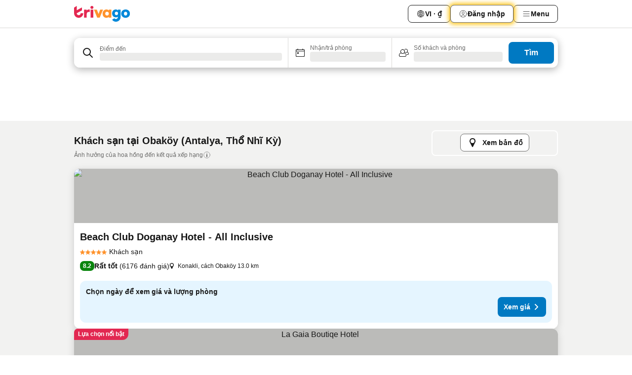

--- FILE ---
content_type: text/html; charset=utf-8
request_url: https://www.trivago.vn/vi/odr/kh%C3%A1ch-s%E1%BA%A1n-obak%C3%B6y-th%E1%BB%95-nh%C4%A9-k%E1%BB%B3?search=200-393784
body_size: 48569
content:
<!DOCTYPE html><html lang="vi" dir="ltr"><head><meta charSet="utf-8"/><meta name="viewport" content="width=device-width, initial-scale=1, shrink-to-fit=no"/><meta name="referrer" content="no-referrer-when-downgrade"/><meta property="fb:page_id" content="137633439645541"/><meta name="google" content="notranslate"/><meta name="p:domain_verify" content="7dfe2330e1dae0a6aa7f9479e616b6f9"/><meta property="og:type" content="website"/><meta name="format-detection" content="telephone=no"/><title>Khách sạn tại Obaköy | So sánh và Tìm giá tốt trên trivago</title><meta name="description" content="So sánh giá của 38 khách sạn ở Obaköy, Thổ Nhĩ Kỳ. Tìm giá lý tưởng từ hàng triệu khách sạn và tiết kiệm với www.trivago.vn"/><meta property="og:site_name" content="trivago.vn"/><meta property="og:title" content="Nơi lưu trú ở Obaköy"/><meta property="og:description" content="Khám phá nơi lưu trú ở Obaköy, so sánh giá và tiết kiệm lớn cho kỳ lưu trú tiếp theo."/><meta property="og:image" content="https://imgcy.trivago.com/c_fill,d_dummy.jpeg,e_sharpen:60,f_auto,h_627,q_auto,w_1200/categoryimages/39/37/393784_v69.jpeg"/><meta property="og:url" content="https://www.trivago.vn/vi/odr/khách-sạn-obaköy-thổ-nhĩ-kỳ?search=200-393784"/><link rel="canonical" href="https://www.trivago.vn/vi/odr/khách-sạn-obaköy-thổ-nhĩ-kỳ?search=200-393784"/><link rel="alternate" href="https://ar.trivago.com/ar-145/odr/فندق-أوباكوي-تركيا?search=200-393784" hrefLang="ar-145"/><link rel="alternate" href="https://www.trivago.ae/en-AE/odr/hotels-obaköy-turkey?search=200-393784" hrefLang="en-AE"/><link rel="alternate" href="https://www.trivago.ae/ar-AE/odr/فندق-أوباكوي-تركيا?search=200-393784" hrefLang="ar-AE"/><link rel="alternate" href="https://www.trivago.at/de-AT/odr/hotels-obaköy-türkei?search=200-393784" hrefLang="de-AT"/><link rel="alternate" href="https://www.trivago.com.au/en-AU/odr/hotels-obaköy-turkey?search=200-393784" hrefLang="en-AU"/><link rel="alternate" href="https://www.trivago.be/nl-BE/odr/hotels-obaköy-turkije?search=200-393784" hrefLang="nl-BE"/><link rel="alternate" href="https://www.trivago.be/fr-BE/odr/hôtels-obaköy-turquie?search=200-393784" hrefLang="fr-BE"/><link rel="alternate" href="https://www.trivago.bg/bg/odr/хотела-obaköy-турция?search=200-393784" hrefLang="bg"/><link rel="alternate" href="https://www.trivago.com.br/pt-BR/odr/hotéis-obaköy-turquia?search=200-393784" hrefLang="pt-BR"/><link rel="alternate" href="https://www.trivago.ca/en-CA/odr/hotels-obaköy-turkey?search=200-393784" hrefLang="en-CA"/><link rel="alternate" href="https://www.trivago.ca/fr-CA/odr/hôtels-obaköy-turquie?search=200-393784" hrefLang="fr-CA"/><link rel="alternate" href="https://www.trivago.ch/de-CH/odr/hotels-obaköy-türkei?search=200-393784" hrefLang="de-CH"/><link rel="alternate" href="https://www.trivago.ch/fr-CH/odr/hôtels-obaköy-turquie?search=200-393784" hrefLang="fr-CH"/><link rel="alternate" href="https://www.trivago.cz/cs/odr/hotelů-obaköy-turecko?search=200-393784" hrefLang="cs"/><link rel="alternate" href="https://www.trivago.de/de/odr/hotels-obaköy-türkei?search=200-393784" hrefLang="de"/><link rel="alternate" href="https://www.trivago.dk/da/odr/hoteller-obaköy-tyrkiet?search=200-393784" hrefLang="da"/><link rel="alternate" href="https://www.trivago.com.ec/es-EC/odr/hoteles-obaköy-turquía?search=200-393784" hrefLang="es-EC"/><link rel="alternate" href="https://www.trivago.es/es/odr/hoteles-obaköy-turquía?search=200-393784" hrefLang="es"/><link rel="alternate" href="https://www.trivago.fi/fi/odr/hotellia-obaköy-turkki?search=200-393784" hrefLang="fi"/><link rel="alternate" href="https://www.trivago.fr/fr/odr/hôtels-obaköy-turquie?search=200-393784" hrefLang="fr"/><link rel="alternate" href="https://www.trivago.gr/el/odr/ξενοδοχεία-obaköy-τουρκία?search=200-393784" hrefLang="el"/><link rel="alternate" href="https://www.trivago.hr/hr/odr/hotela-obaköy-turska?search=200-393784" hrefLang="hr"/><link rel="alternate" href="https://www.trivago.hu/hu/odr/szállás-obaköy-törökország?search=200-393784" hrefLang="hu"/><link rel="alternate" href="https://www.trivago.ie/en-IE/odr/hotels-obaköy-turkey?search=200-393784" hrefLang="en-IE"/><link rel="alternate" href="https://www.trivago.co.il/he/odr/מלונות-obaköy-טורקיה?search=200-393784" hrefLang="he"/><link rel="alternate" href="https://www.trivago.it/it/odr/hotel-obaköy-turchia?search=200-393784" hrefLang="it"/><link rel="alternate" href="https://www.trivago.nl/nl/odr/hotels-obaköy-turkije?search=200-393784" hrefLang="nl"/><link rel="alternate" href="https://www.trivago.no/nb/odr/hotell-obaköy-tyrkia?search=200-393784" hrefLang="nb"/><link rel="alternate" href="https://www.trivago.pl/pl/odr/hoteli-obaköy-turcja?search=200-393784" hrefLang="pl"/><link rel="alternate" href="https://www.trivago.pt/pt/odr/hotéis-obaköy-turquia?search=200-393784" hrefLang="pt"/><link rel="alternate" href="https://www.trivago.ro/ro/odr/hoteluri-obaköy-turcia?search=200-393784" hrefLang="ro"/><link rel="alternate" href="https://www.trivago.rs/sr/odr/hotel-a-obaköy-turska?search=200-393784" hrefLang="sr"/><link rel="alternate" href="https://www.trivago.se/sv/odr/hotell-obaköy-turkiet?search=200-393784" hrefLang="sv"/><link rel="alternate" href="https://www.trivago.sg/en-SG/odr/hotels-obaköy-turkey?search=200-393784" hrefLang="en-SG"/><link rel="alternate" href="https://www.trivago.si/sl/odr/hotelov-obaköy-turčija?search=200-393784" hrefLang="sl"/><link rel="alternate" href="https://www.trivago.sk/sk/odr/hotely-obaköy-turecko?search=200-393784" hrefLang="sk"/><link rel="alternate" href="https://www.trivago.co.th/th/odr/โรงแรม-obaköy-ต-รก?search=200-393784" hrefLang="th"/><link rel="alternate" href="https://www.trivago.co.th/en-TH/odr/hotels-obaköy-turkey?search=200-393784" hrefLang="en-TH"/><link rel="alternate" href="https://www.trivago.com.tr/tr/odr/otel-obaköy-türkiye?search=200-393784" hrefLang="tr"/><link rel="alternate" href="https://www.trivago.co.uk/en-GB/odr/hotels-obaköy-turkey?search=200-393784" hrefLang="en-GB"/><link rel="alternate" href="https://www.trivago.com/en-US/odr/hotels-obaköy-turkey?search=200-393784" hrefLang="en-US"/><link rel="alternate" href="https://www.trivago.com/es-US/odr/hoteles-obaköy-turquía?search=200-393784" hrefLang="es-US"/><link rel="alternate" href="https://www.trivago.co.za/en-ZA/odr/hotels-obaköy-turkey?search=200-393784" hrefLang="en-ZA"/><link rel="alternate" href="https://ar.trivago.com/en-145/odr/hotels-obaköy-turkey?search=200-393784" hrefLang="en-QA"/><link rel="alternate" href="https://ar.trivago.com/en-145/odr/hotels-obaköy-turkey?search=200-393784" hrefLang="en-SA"/><link rel="alternate" href="https://ar.trivago.com/en-145/odr/hotels-obaköy-turkey?search=200-393784" hrefLang="en-EG"/><link rel="alternate" href="https://ar.trivago.com/en-145/odr/hotels-obaköy-turkey?search=200-393784" hrefLang="en-LB"/><link rel="preload" as="image" href="https://imgcy.trivago.com/c_fill,d_dummy.jpeg,e_sharpen:60,f_auto,h_267,q_40,w_400/hotelier-images/ea/2e/904011feebd690e160269185c8f7850b71c31bb71ae70ca93088bc737c16.jpeg" fetchpriority="high"/><link rel="preload" as="image" href="https://imgcy.trivago.com/c_fill,d_dummy.jpeg,e_sharpen:60,f_auto,h_534,q_40,w_800/hotelier-images/ea/2e/904011feebd690e160269185c8f7850b71c31bb71ae70ca93088bc737c16.jpeg" fetchpriority="high"/><meta name="next-head-count" content="65"/><script>performance.mark("time-to-parse");</script><script>window.__TRV_ENVIRONMENT_VARIABLES__ = {"GTM_CONTAINER_ID":"GTM-T5HDVXN","GOOGLE_MAPS_API_KEY":"AIzaSyBoNi-Mn3_vNvmIJdXS81UGzcWlyyH0hoM","GOOGLE_MAPS_API_KEY_WITH_REGION_LOOKUP":"AIzaSyBf14Z1j1yg0xEZKUO4FViT5FHQB9nCV7w","GOOGLE_ONE_TAP_CLIENT_ID":"363634697571-lj09qn82grlkcma3sud1c11bo7srajd3.apps.googleusercontent.com","ENVIRONMENT":"prod","JLOO_AUTH_URI":"https://auth.trivago.com/server","JLOO_AUTH_CLIENT_ID":"c6f60de3f8ee607bb58ba426b47051608ea35f740c38c87ecfce2329c120ee3f","ZENDESK_ENDPOINT":"https://trivago.zendesk.com/api/v2","GIT_REV":"8ca18a80","GROUP":"4","IS_DEV_TOOLS_ENABLED":"false"}</script><link rel="icon" href="/favicon_08112023.ico"/><link rel="apple-touch-icon" href="/_static/images/apple-touch-icon_08112023.png"/><link rel="preload" href="/_next/static/css/f9d5b1e14ba8f719.css" as="style"/><link rel="stylesheet" href="/_next/static/css/f9d5b1e14ba8f719.css" data-n-g=""/><link rel="preload" href="/_next/static/css/734bf65489cec8cb.css" as="style"/><link rel="stylesheet" href="/_next/static/css/734bf65489cec8cb.css" data-n-p=""/><link rel="preload" href="/_next/static/css/816b2fc98d3eb4c0.css" as="style"/><link rel="stylesheet" href="/_next/static/css/816b2fc98d3eb4c0.css"/><link rel="preload" href="/_next/static/css/7d401617d1bd70e4.css" as="style"/><link rel="stylesheet" href="/_next/static/css/7d401617d1bd70e4.css"/><link rel="preload" href="/_next/static/css/3d0bb60b569cdad9.css" as="style"/><link rel="stylesheet" href="/_next/static/css/3d0bb60b569cdad9.css"/><link rel="preload" href="/_next/static/css/cf7c61f26332e690.css" as="style"/><link rel="stylesheet" href="/_next/static/css/cf7c61f26332e690.css"/><link rel="preload" href="/_next/static/css/0620e5a7f773bc30.css" as="style"/><link rel="stylesheet" href="/_next/static/css/0620e5a7f773bc30.css"/><link rel="preload" href="/_next/static/css/8148d64900ad0121.css" as="style"/><link rel="stylesheet" href="/_next/static/css/8148d64900ad0121.css"/><link rel="preload" href="/_next/static/css/29bbf31bf6e542f5.css" as="style"/><link rel="stylesheet" href="/_next/static/css/29bbf31bf6e542f5.css"/><link rel="preload" href="/_next/static/css/37d3eadfeaff8a33.css" as="style"/><link rel="stylesheet" href="/_next/static/css/37d3eadfeaff8a33.css"/><link rel="preload" href="/_next/static/css/760db0d3f3ed6ed5.css" as="style"/><link rel="stylesheet" href="/_next/static/css/760db0d3f3ed6ed5.css"/><link rel="preload" href="/_next/static/css/fee26aaa2b06eed3.css" as="style"/><link rel="stylesheet" href="/_next/static/css/fee26aaa2b06eed3.css"/><link rel="preload" href="/_next/static/css/05f35f2c1d6cdb67.css" as="style"/><link rel="stylesheet" href="/_next/static/css/05f35f2c1d6cdb67.css"/><link rel="preload" href="/_next/static/css/dff6616c34decc71.css" as="style"/><link rel="stylesheet" href="/_next/static/css/dff6616c34decc71.css"/><link rel="preload" href="/_next/static/css/f1d23e0c98211c1a.css" as="style"/><link rel="stylesheet" href="/_next/static/css/f1d23e0c98211c1a.css"/><link rel="preload" href="/_next/static/css/4d91f9047e116c8e.css" as="style"/><link rel="stylesheet" href="/_next/static/css/4d91f9047e116c8e.css"/><link rel="preload" href="/_next/static/css/ebb50d341731ca20.css" as="style"/><link rel="stylesheet" href="/_next/static/css/ebb50d341731ca20.css"/><link rel="preload" href="/_next/static/css/0567f3e5c3e46212.css" as="style"/><link rel="stylesheet" href="/_next/static/css/0567f3e5c3e46212.css"/><link rel="preload" href="/_next/static/css/54c5e3e91a7ecfd5.css" as="style"/><link rel="stylesheet" href="/_next/static/css/54c5e3e91a7ecfd5.css"/><link rel="preload" href="/_next/static/css/227f98cc2523a9f2.css" as="style"/><link rel="stylesheet" href="/_next/static/css/227f98cc2523a9f2.css"/><link rel="preload" href="/_next/static/css/d0e60972109a47e6.css" as="style"/><link rel="stylesheet" href="/_next/static/css/d0e60972109a47e6.css"/><link rel="preload" href="/_next/static/css/4f96aac6df90d53e.css" as="style"/><link rel="stylesheet" href="/_next/static/css/4f96aac6df90d53e.css"/><link rel="preload" href="/_next/static/css/2c868c62de25ed56.css" as="style"/><link rel="stylesheet" href="/_next/static/css/2c868c62de25ed56.css"/><link rel="preload" href="/_next/static/css/3fd9b5f59a86efdd.css" as="style"/><link rel="stylesheet" href="/_next/static/css/3fd9b5f59a86efdd.css"/><link rel="preload" href="/_next/static/css/20cdbe9043e56f16.css" as="style"/><link rel="stylesheet" href="/_next/static/css/20cdbe9043e56f16.css"/><link rel="preload" href="/_next/static/css/08cbed72fe7ef23e.css" as="style"/><link rel="stylesheet" href="/_next/static/css/08cbed72fe7ef23e.css"/><link rel="preload" href="/_next/static/css/051f5925f7322115.css" as="style"/><link rel="stylesheet" href="/_next/static/css/051f5925f7322115.css"/><link rel="preload" href="/_next/static/css/c5427033fc438e23.css" as="style"/><link rel="stylesheet" href="/_next/static/css/c5427033fc438e23.css"/><link rel="preload" href="/_next/static/css/bf3ee46d0f62382f.css" as="style"/><link rel="stylesheet" href="/_next/static/css/bf3ee46d0f62382f.css"/><link rel="preload" href="/_next/static/css/cc1d97c6a6a3bab1.css" as="style"/><link rel="stylesheet" href="/_next/static/css/cc1d97c6a6a3bab1.css"/><link rel="preload" href="/_next/static/css/898a310f1e34d875.css" as="style"/><link rel="stylesheet" href="/_next/static/css/898a310f1e34d875.css"/><link rel="preload" href="/_next/static/css/684c38a5baf21fc1.css" as="style"/><link rel="stylesheet" href="/_next/static/css/684c38a5baf21fc1.css"/><link rel="preload" href="/_next/static/css/30a70e46e7c1bc6f.css" as="style"/><link rel="stylesheet" href="/_next/static/css/30a70e46e7c1bc6f.css"/><link rel="preload" href="/_next/static/css/56b9bec158d8c1c7.css" as="style"/><link rel="stylesheet" href="/_next/static/css/56b9bec158d8c1c7.css"/><link rel="preload" href="/_next/static/css/cb85e89fa1351ce5.css" as="style"/><link rel="stylesheet" href="/_next/static/css/cb85e89fa1351ce5.css"/><link rel="preload" href="/_next/static/css/4b3a9e383eb6e268.css" as="style"/><link rel="stylesheet" href="/_next/static/css/4b3a9e383eb6e268.css"/><link rel="preload" href="/_next/static/css/91090e97d1c70313.css" as="style"/><link rel="stylesheet" href="/_next/static/css/91090e97d1c70313.css"/><link rel="preload" href="/_next/static/css/3516705d88c5e720.css" as="style"/><link rel="stylesheet" href="/_next/static/css/3516705d88c5e720.css"/><link rel="preload" href="/_next/static/css/9f2a00ecc59c70e4.css" as="style"/><link rel="stylesheet" href="/_next/static/css/9f2a00ecc59c70e4.css"/><link rel="preload" href="/_next/static/css/3aa1d33a55303172.css" as="style"/><link rel="stylesheet" href="/_next/static/css/3aa1d33a55303172.css"/><link rel="preload" href="/_next/static/css/22a43875cf679091.css" as="style"/><link rel="stylesheet" href="/_next/static/css/22a43875cf679091.css"/><link rel="preload" href="/_next/static/css/9bfd1963fe4475e0.css" as="style"/><link rel="stylesheet" href="/_next/static/css/9bfd1963fe4475e0.css"/><link rel="preload" href="/_next/static/css/0427e71132d9f268.css" as="style"/><link rel="stylesheet" href="/_next/static/css/0427e71132d9f268.css"/><link rel="preload" href="/_next/static/css/fbb17effa8c0f6d8.css" as="style"/><link rel="stylesheet" href="/_next/static/css/fbb17effa8c0f6d8.css"/><link rel="preload" href="/_next/static/css/aa502f381af58c81.css" as="style"/><link rel="stylesheet" href="/_next/static/css/aa502f381af58c81.css"/><link rel="preload" href="/_next/static/css/9786368deedf3d09.css" as="style"/><link rel="stylesheet" href="/_next/static/css/9786368deedf3d09.css"/><link rel="preload" href="/_next/static/css/44be15f45d8c7af2.css" as="style"/><link rel="stylesheet" href="/_next/static/css/44be15f45d8c7af2.css"/><link rel="preload" href="/_next/static/css/f421dcbd47a850f1.css" as="style"/><link rel="stylesheet" href="/_next/static/css/f421dcbd47a850f1.css"/><link rel="preload" href="/_next/static/css/2517307d1ca4a3d5.css" as="style"/><link rel="stylesheet" href="/_next/static/css/2517307d1ca4a3d5.css"/><noscript data-n-css=""></noscript><script defer="" nomodule="" src="/_next/static/chunks/polyfills-42372ed130431b0a.js"></script><script src="/_static/translations/vi/1e5bdff837bd5190c20b5df78657357db175433ec6ab30a18851bc6afd423bb2.js" defer="" data-nscript="beforeInteractive"></script><script defer="" src="/_next/static/chunks/3969-b7a4714405d1e389.js"></script><script defer="" src="/_next/static/chunks/9127.ad8f5ce8fcd36504.js"></script><script defer="" src="/_next/static/chunks/1115-b84aafe1d553592f.js"></script><script defer="" src="/_next/static/chunks/8707-2550fcf11ad8697a.js"></script><script defer="" src="/_next/static/chunks/5262-67289767f5946d25.js"></script><script defer="" src="/_next/static/chunks/2400-e288ee9d58d00c23.js"></script><script defer="" src="/_next/static/chunks/3749-2d3854e0a534c2c8.js"></script><script defer="" src="/_next/static/chunks/3420-9d90bd987dfe43d5.js"></script><script defer="" src="/_next/static/chunks/47-dfa03b630ee5273a.js"></script><script defer="" src="/_next/static/chunks/1066-c61a3b61c6a2aa1c.js"></script><script defer="" src="/_next/static/chunks/7784-0a5d2c07e59fc7ff.js"></script><script defer="" src="/_next/static/chunks/6501-af9d31b9ba4964f8.js"></script><script defer="" src="/_next/static/chunks/5394-e78d8ca91094a629.js"></script><script defer="" src="/_next/static/chunks/6775-97be721632b28d4e.js"></script><script defer="" src="/_next/static/chunks/92-415aa1c72483442a.js"></script><script defer="" src="/_next/static/chunks/9890-68a354ddfa39f1a4.js"></script><script defer="" src="/_next/static/chunks/1001-c422123ff79cec37.js"></script><script defer="" src="/_next/static/chunks/8331-cafa5c2d366a6246.js"></script><script defer="" src="/_next/static/chunks/1224-f51fcabb8b45fb8a.js"></script><script defer="" src="/_next/static/chunks/9178.d53e2636c8098887.js"></script><script defer="" src="/_next/static/chunks/1015.b7b08aeab131e0a6.js"></script><script defer="" src="/_next/static/chunks/62.e186044687c7e1ab.js"></script><script defer="" src="/_next/static/chunks/9266.5adb38c81ea43ca0.js"></script><script defer="" src="/_next/static/chunks/3121.82e57ac65898f57a.js"></script><script defer="" src="/_next/static/chunks/6062.d2847fb3718a74b8.js"></script><script src="/_next/static/chunks/webpack-5179f0cb661e8c29.js" defer=""></script><script src="/_next/static/chunks/framework-bad4cf7a607bca21.js" defer=""></script><script src="/_next/static/chunks/main-21764be0bd279ce3.js" defer=""></script><script src="/_next/static/chunks/pages/_app-84c95dc8f3ca3435.js" defer=""></script><script src="/_next/static/chunks/6345-6264881c179541e6.js" defer=""></script><script src="/_next/static/chunks/9476-8701242b4a880c03.js" defer=""></script><script src="/_next/static/chunks/555-9aee9331b31f19d0.js" defer=""></script><script src="/_next/static/chunks/2279-6b18ce3ab5feb78e.js" defer=""></script><script src="/_next/static/chunks/1931-15d77c17c75187ca.js" defer=""></script><script src="/_next/static/chunks/6863-81d62e2003c249f6.js" defer=""></script><script src="/_next/static/chunks/2005-29efdd68b97520de.js" defer=""></script><script src="/_next/static/chunks/6268-402076b886a9d32f.js" defer=""></script><script src="/_next/static/chunks/7880-3ba79121db6384bf.js" defer=""></script><script src="/_next/static/chunks/605-0fda4caa8ca6a28a.js" defer=""></script><script src="/_next/static/chunks/pages/%5BlanguageCode%5D/odr/%5Bslug%5D-727d8da1bd444264.js" defer=""></script><script src="/_next/static/oJ5Eaws28PLLNOyeZ60k9/_buildManifest.js" defer=""></script><script src="/_next/static/oJ5Eaws28PLLNOyeZ60k9/_ssgManifest.js" defer=""></script></head><body><noscript data-testid="gtm-noscript"><iframe data-testid="gtm-iframe" src="https://gtm.trivago.vn/ns.html?id=GTM-T5HDVXN" height="0" width="0" style="display:none;visibility:hidden"></iframe></noscript><div id="__next"><div class="_34EENR"><button type="button" aria-hidden="true"></button></div><div class=""><div data-testid="page-header-wrapper" class=""><div class="FfmyqR e4D1FP jngrXy"><header class="R_Xe__" itemType="https://schema.org/WPHeader" itemscope=""><div class=""><a data-testid="generic-header-link" data-interaction="header-logo" title="trivago logo" aria-label="trivago logo" class="" href="/"><svg xmlns="http://www.w3.org/2000/svg" width="114" height="32" viewBox="0 0 114 32" data-testid="header-hero-logo" class=""><g clip-path="url(#Logo_default_svg_a)"><path fill="#E32851" d="M38.637 7.434h-4.913a.255.255 0 0 0-.255.255v15.907c0 .14.114.255.255.255h4.913c.14 0 .255-.114.255-.255V7.689a.255.255 0 0 0-.255-.255"></path><path fill="#FF932C" d="M52.833 7.6 49.6 16.21a.057.057 0 0 1-.107 0L46.231 7.6a.255.255 0 0 0-.239-.165h-5.37a.255.255 0 0 0-.237.351l6.46 15.907c.039.096.133.16.236.16h4.724a.255.255 0 0 0 .237-.16L58.53 7.786a.255.255 0 0 0-.237-.352h-5.222a.255.255 0 0 0-.239.166Z"></path><path fill="#0088D9" d="M104.344 7.185c-5.126 0-8.86 3.615-8.86 8.476 0 4.86 3.734 8.475 8.86 8.475 5.068 0 8.861-3.645 8.861-8.475 0-4.86-3.764-8.476-8.861-8.476m0 12.328c-2.015 0-3.348-1.541-3.348-3.853 0-2.31 1.333-3.852 3.348-3.852 1.986 0 3.349 1.54 3.349 3.853 0 2.281-1.363 3.852-3.349 3.852"></path><path fill="#E32851" d="M31.673 7.355a3 3 0 0 0-.514-.121c-.314-.05-3.647-.424-5.501 2.063-.033.044-.103.02-.103-.034V7.689a.255.255 0 0 0-.255-.255h-4.913a.255.255 0 0 0-.255.255v15.907c0 .14.114.255.255.255H25.3a.255.255 0 0 0 .255-.255V17.69c0-4.416 2.044-5.514 4.06-5.514.237 0 .926-.001 1.9.268a.255.255 0 0 0 .322-.245V7.594a.25.25 0 0 0-.164-.239M36.18 0c-1.713 0-3.102 1.339-3.102 2.99s1.39 2.99 3.103 2.99 3.102-1.339 3.102-2.99S37.893 0 36.181 0Z"></path><path fill="#FF932C" d="M75.341 7.434H70.43a.255.255 0 0 0-.255.255v1.565c0 .06-.083.08-.109.024-1.774-3.717-12.282-2.994-12.282 6.364 0 8.748 8.978 10.306 12.29 6.645.036-.04.1-.015.1.038v1.27c0 .142.115.256.256.256h4.912a.255.255 0 0 0 .256-.255V7.689a.255.255 0 0 0-.255-.255ZM66.77 19.495c-2.164 0-3.672-1.508-3.672-3.836s1.508-3.869 3.672-3.869c2.197 0 3.672 1.574 3.672 3.87 0 2.294-1.475 3.835-3.672 3.835"></path><path fill="#0088D9" d="M93.893 7.434h-4.912a.255.255 0 0 0-.255.255v1.564c0 .062-.083.08-.11.025-1.78-3.764-11.567-2.82-11.567 5.89 0 8.54 8.92 9.243 11.58 6.759a.057.057 0 0 1 .096.042v.769c-.068 3.629-4.614 5.2-6.924 2.443a.255.255 0 0 0-.334-.05l-4.14 2.677a.257.257 0 0 0-.066.368c5.283 7.219 16.802 3.548 16.887-5.422V7.69a.255.255 0 0 0-.255-.255Zm-8.101 11.201c-1.956 0-3.32-1.363-3.32-3.466s1.364-3.497 3.32-3.497c1.985 0 3.318 1.422 3.318 3.497 0 2.074-1.333 3.466-3.318 3.466"></path><path fill="#E32851" d="M18.424 14.867h-4.92a.26.26 0 0 0-.254.237 3.92 3.92 0 0 1-3.907 3.61c-2.472 0-3.472-2.1-3.472-2.1a3.9 3.9 0 0 1-.448-1.749c0-.02.011-.04.03-.05l1.407-.777 8.894-4.919a.43.43 0 0 0 .22-.372V3.46a.255.255 0 0 0-.38-.224L5.509 8.814a.057.057 0 0 1-.086-.05V.452a.255.255 0 0 0-.394-.214L.194 3.368A.43.43 0 0 0 0 3.727v11.14a9.343 9.343 0 0 0 18.68.268.257.257 0 0 0-.256-.268"></path></g><defs><clipPath id="Logo_default_svg_a"><path fill="#fff" d="M0 0h113.205v32H0z"></path></clipPath></defs></svg></a></div><div class="ytROMi"><div class="KvnKTm"><nav class="gPXXtI _2QGXIJ"><ul class="M4XoLB _OQpaV"><li itemscope="" itemType="https://schema.org/SiteNavigationElement" class="E5DKqf NEhNgU"><div class="vTDE1M"><a class="ehv1KY tjDLq2 e4r_YY" data-testid="header-favorites" role="link" href="/vi/profile/favorites/"><span position="start" class="bam52s TAqKnY" style="--_rotate:0deg;--_size:18px" data-testid="icon"><svg xmlns="http://www.w3.org/2000/svg" width="24" height="24" viewBox="0 0 24 24" role="img" aria-hidden="true" class="ycG2ve"><path fill="currentColor" d="M20.42 4.82A5.23 5.23 0 0 0 16.5 3 5.37 5.37 0 0 0 12 5.58 5.37 5.37 0 0 0 7.5 3a5.23 5.23 0 0 0-3.92 1.82A6.35 6.35 0 0 0 2 9.07s0 0 0 .06v.22c0 5.42 7.25 10.18 9.47 11.51a1 1 0 0 0 1 0C14.74 19.53 22 14.77 22 9.35v-.28a6.35 6.35 0 0 0-1.58-4.25M21 9.18v.17c0 4.94-7.07 9.5-9 10.65-1.92-1.15-9-5.71-9-10.65v-.17a.4.4 0 0 0 0-.11A4.81 4.81 0 0 1 7.5 4a4.39 4.39 0 0 1 3.66 2.12L12 7.44l.84-1.32A4.39 4.39 0 0 1 16.5 4 4.81 4.81 0 0 1 21 9.07a.4.4 0 0 0 0 .11"></path></svg></span>Yêu thích</a></div></li><li itemscope="" itemType="https://schema.org/SiteNavigationElement" class="E5DKqf vpJVof"><button type="button" data-testid="header-localization-menu" class="ehv1KY tjDLq2 e4r_YY" data-interaction="language-selector"><span position="start" class="bam52s TAqKnY" style="--_rotate:0deg;--_size:18px" data-testid="icon"><svg xmlns="http://www.w3.org/2000/svg" width="24" height="24" viewBox="0 0 24 24" role="img" aria-hidden="true" class="ycG2ve"><path fill="none" d="M0 0h24v24H0z"></path><path fill="currentColor" d="M12 21.5V21zc-5.238 0-9.5-4.262-9.5-9.5H3h-.5c0-5.238 4.262-9.5 9.5-9.5V3v-.5c5.238 0 9.5 4.262 9.5 9.5H21h.5c0 5.238-4.262 9.5-9.5 9.5m-6.389-3.898a8.5 8.5 0 0 0 5.09 2.798 15.3 15.3 0 0 1-2.592-3.943 12.2 12.2 0 0 0-2.498 1.145m10.25-1.078A15.4 15.4 0 0 1 13.3 20.4a8.5 8.5 0 0 0 5.061-2.77 15 15 0 0 0-2.5-1.107zm-3.361-.655v3.926a14.3 14.3 0 0 0 2.394-3.557 12.4 12.4 0 0 0-2.394-.369m-3.421.312a14.3 14.3 0 0 0 2.421 3.614v-3.938c-.876.026-1.687.148-2.421.324m7.165-.586c.884.303 1.8.71 2.743 1.241a8.45 8.45 0 0 0 1.498-4.336h-3.542a11.8 11.8 0 0 1-.699 3.095M3.514 12.5a8.45 8.45 0 0 0 1.48 4.308c.645-.4 1.576-.89 2.738-1.28a11.7 11.7 0 0 1-.676-3.028H3.515zm8.986 2.362c.88.044 1.813.181 2.788.442a10.8 10.8 0 0 0 .652-2.804H12.5zM8.06 12.5c.086.952.31 1.873.63 2.745a13 13 0 0 1 2.81-.393V12.5zm8.918-1h3.507a8.44 8.44 0 0 0-1.484-4.315 14 14 0 0 1-2.55 1.207q.506 1.506.527 3.106zm-4.478 0h3.478a9.1 9.1 0 0 0-.485-2.81c-.9.245-1.904.416-2.993.449zm-4.479 0H11.5V9.13a13.3 13.3 0 0 1-2.977-.487 9.1 9.1 0 0 0-.502 2.857m-4.506 0H7.02v-.003q.022-1.627.547-3.158a16.5 16.5 0 0 1-2.555-1.175A8.44 8.44 0 0 0 3.515 11.5M12.5 4.14v4.025c.946-.03 1.825-.173 2.63-.387q-.872-1.907-2.63-3.638M8.897 7.72c.909.25 1.778.387 2.603.432V4.14Q9.771 5.844 8.897 7.72m4.49-4.107c1.204 1.221 2.107 2.512 2.708 3.865a13 13 0 0 0 2.288-1.085 8.5 8.5 0 0 0-4.995-2.78zM5.64 6.368c.787.436 1.553.78 2.295 1.046q.901-1.997 2.678-3.8A8.5 8.5 0 0 0 5.64 6.367z"></path></svg></span><span>VI · ₫</span></button></li><li itemscope="" itemType="https://schema.org/SiteNavigationElement" class="E5DKqf"><div class="j4pLyK"><button type="button" data-testid="header-login" class="ehv1KY tjDLq2 e4r_YY" data-interaction="login-button"><span position="start" class="bam52s TAqKnY" style="--_rotate:0deg;--_size:18px" data-testid="icon"><svg xmlns="http://www.w3.org/2000/svg" width="24" height="24" fill="none" viewBox="0 0 24 24" role="img" aria-hidden="true" class="ycG2ve"><path fill="transparent" d="M0 0h24v24H0z"></path><path fill="transparent" stroke="currentColor" stroke-linecap="round" stroke-linejoin="round" d="M17.129 19.038a5.36 5.36 0 0 0-1.895-2.87A5.27 5.27 0 0 0 12 15.058c-1.17 0-2.307.39-3.234 1.11a5.36 5.36 0 0 0-1.895 2.87"></path><path fill="transparent" stroke="currentColor" stroke-linecap="round" stroke-linejoin="round" d="M21 12C21 0 3 0 3 12s18 12 18 0"></path><path fill="transparent" stroke="currentColor" stroke-linecap="round" stroke-linejoin="round" d="M11.998 12.811c1.939 0 3.03-1.1 3.03-3.058s-1.091-3.059-3.03-3.059S8.97 7.796 8.97 9.754s1.09 3.057 3.028 3.057"></path></svg></span><span>Đăng nhập</span></button></div></li><li itemscope="" itemType="https://schema.org/SiteNavigationElement" class="E5DKqf NEhNgU"><button type="button" data-testid="header-profile-menu-mobile" class="ehv1KY tjDLq2 e4r_YY" data-interaction="header-menu"><span position="start" class="bam52s TAqKnY" style="--_rotate:0deg;--_size:18px" data-testid="icon"><svg xmlns="http://www.w3.org/2000/svg" width="24" height="24" viewBox="0 0 24 24" role="img" aria-hidden="true" class="ycG2ve"><g fill="none" stroke="currentColor" stroke-linecap="round" stroke-miterlimit="10" stroke-width="2"><path d="M4 6h16M4 12h16M4 18h16" vector-effect="non-scaling-stroke"></path></g></svg></span><span>Menu </span></button></li><li itemscope="" itemType="https://schema.org/SiteNavigationElement" class="E5DKqf vpJVof"><div data-testid="desktop-dropdown-menu" data-interaction="header-menu" class="_4DcEqf"><button type="button" data-testid="header-profile-menu-desktop" class="ehv1KY tjDLq2 e4r_YY"><span position="start" class="bam52s TAqKnY" style="--_rotate:0deg;--_size:18px" data-testid="icon"><svg xmlns="http://www.w3.org/2000/svg" width="24" height="24" fill="none" viewBox="0 0 24 24" role="img" aria-hidden="true" class="ycG2ve"><path stroke="currentColor" stroke-linecap="round" d="M4 6h16M4 12h16M4 18h16"></path></svg></span><span>Menu </span></button></div></li></ul></nav></div></div></header></div></div><div class="OyU2WE"></div></div><div class="_SOhff gHtTGI"><div class=""><div class="meT0Q5 Bog6Yy"><div class="vzC9TR FrYDhH XzpZLp" data-testid="search-form"><div class="_3axGO1 y1Efiu"><div class="X2yYk_"><div data-testid="auto-complete-combobox" role="combobox" aria-expanded="false" aria-controls="suggestion-list" class="If79lQ yXXD2G"><form action="" class="IxKJtG"><div role="button" class="HxkFDQ aaN4L7" tabindex="0" data-testid="auto-complete-wrapper"><div class="Z8wU9_"><span class="bam52s G_oBf2 m8EtRm" style="--_rotate:0deg;--_size:24px" data-testid="icon"><svg xmlns="http://www.w3.org/2000/svg" width="24" height="24" viewBox="0 0 24 24" role="img" aria-hidden="true" class="ycG2ve"><g fill="none" stroke="currentColor" stroke-linecap="round" stroke-miterlimit="10" stroke-width="2"><path d="M10 3a7 7 0 1 0 7 7 7 7 0 0 0-7-7ZM21 21l-6-6" vector-effect="non-scaling-stroke"></path></g></svg></span></div><span class="dmsstT SwVR4I"><label for="input-auto-complete" class="EuINlU SwVR4I">Điểm đến</label><div class="_7XPUe4 fWwD7f"></div></span></div></form></div></div><fieldset class="MGDNki k_YRbF"><button type="button" data-testid="search-form-calendar" class="raKH_0 SwVR4I Kv9RV2"><span class="lSFHMh"><span class="bam52s _61wiWy" style="--_rotate:0deg;--_size:24px" data-testid="icon"><svg xmlns="http://www.w3.org/2000/svg" width="24" height="24" viewBox="0 0 24 24" role="img" aria-hidden="true" class="ycG2ve"><g fill="currentColor"><path d="M19 5h-1a1 1 0 0 0-2 0H8a1 1 0 0 0-2 0H5a2 2 0 0 0-2 2v11a2 2 0 0 0 2 2h14a2 2 0 0 0 2-2V7a2 2 0 0 0-2-2m1 13a1 1 0 0 1-1 1H5a1 1 0 0 1-1-1V9h16Zm0-10H4V7a1 1 0 0 1 1-1h14a1 1 0 0 1 1 1Z"></path><circle cx="7.5" cy="12.5" r="1.5"></circle><path d="M19 5h-1a1 1 0 0 0-2 0H8a1 1 0 0 0-2 0H5a2 2 0 0 0-2 2v11a2 2 0 0 0 2 2h14a2 2 0 0 0 2-2V7a2 2 0 0 0-2-2m1 13a1 1 0 0 1-1 1H5a1 1 0 0 1-1-1V9h16Zm0-10H4V7a1 1 0 0 1 1-1h14a1 1 0 0 1 1 1Z"></path><circle cx="7.5" cy="12.5" r="1.5"></circle></g></svg></span><span class="BcDnim irqByq WnmS4G SwVR4I"><span class="Lq2bmx blPGoL SwVR4I" data-testid="search-form-calendar-label">Nhận/trả phòng</span><span class="dJVPMU SwVR4I" data-testid="search-form-calendar-value"><div aria-busy="true" aria-live="polite"><span class="fr8bt7 TemCix" role="status">Đang tải</span><div class="_7XPUe4 OML2Lz"></div></div></span></span></span></button></fieldset><div class="QpwdOT"><span class="vs9lGU"></span><button type="button" data-testid="search-form-guest-selector" class="raKH_0 SwVR4I Kv9RV2"><span class="lSFHMh"><span class="bam52s _61wiWy" style="--_rotate:0deg;--_size:24px" data-testid="icon"><svg xmlns="http://www.w3.org/2000/svg" width="24" height="24" viewBox="0 0 24 24" role="img" aria-hidden="true" class="ycG2ve"><g fill="currentColor"><path d="M13.13 12.14a4.5 4.5 0 1 0-7.26 0A5 5 0 0 0 2 17a3 3 0 0 0 3 3h9a3 3 0 0 0 3-3 5 5 0 0 0-3.87-4.86M9.5 6a3.49 3.49 0 0 1 2.44 6A3.5 3.5 0 0 1 6 9.5 3.5 3.5 0 0 1 9.5 6M14 19H5a2 2 0 0 1-2-2 4 4 0 0 1 3.74-4 4.41 4.41 0 0 0 5.52 0A4 4 0 0 1 16 17a2 2 0 0 1-2 2"></path><path d="M19.31 10.24A3.93 3.93 0 0 0 20 8a4 4 0 0 0-6.94-2.69 6 6 0 0 1 .7.71A3 3 0 1 1 16 11a2.9 2.9 0 0 1-1.15-.23s0 .07 0 .11a4.5 4.5 0 0 1-.28.83A4 4 0 0 0 16 12a3.94 3.94 0 0 0 2.55-.94A3 3 0 0 1 21 14a1 1 0 0 1-1 1h-2.35a7 7 0 0 1 .26 1H20a2 2 0 0 0 2-2 4 4 0 0 0-2.69-3.76"></path></g></svg></span><span class="BcDnim irqByq WnmS4G SwVR4I"><span class="Lq2bmx blPGoL SwVR4I" data-testid="search-form-guest-selector-label">Số khách và phòng</span><span class="dJVPMU SwVR4I" data-testid="search-form-guest-selector-value"><div aria-busy="true" aria-live="polite"><span class="fr8bt7 TemCix" role="status">Đang tải</span><div class="_7XPUe4 OML2Lz"></div></div></span></span></span></button></div></div><button type="button" data-testid="search-button-with-loader" class="_3tjlp_"><span class="x_o6V4"><span class="c_Rwvc">Tìm</span></span></button></div></div></div><div><div class="FfmyqR e4D1FP jngrXy"><div><div class="_1pK_46"></div></div></div></div></div><main class="ecMnwC"><section class="ogmCTE"><div class="FfmyqR e4D1FP jngrXy Fr63EK"><div class="JJ0C4t"><div class="HbBE7Z"><h1 class="tODn3R _5NF9ws ttuBBL _4HaQc3">Khách sạn tại Obaköy (Antalya, Thổ Nhĩ Kỳ)</h1><a rel="noopener noreferrer" target="_blank" class="EH_l13 DGi8NR" data-interaction="legal-info" data-testid="legal-info-link" href="https://support.trivago.com/hc/vi/sections/360000014707"><span class="bam52s _8AvqhM _8UUOQ" style="--_rotate:0deg;--_size:16px" data-testid="icon"><svg xmlns="http://www.w3.org/2000/svg" width="24" height="24" viewBox="0 0 24 24" role="img" aria-hidden="true" class="ycG2ve"><circle cx="12" cy="12" r="9.5" fill="none" stroke="currentColor" stroke-linecap="round" stroke-miterlimit="10"></circle><path fill="none" stroke="currentColor" stroke-linecap="round" stroke-miterlimit="10" stroke-width="2" d="M12 11v6" vector-effect="non-scaling-stroke"></path><circle cx="12" cy="7" r="1" fill="currentColor"></circle></svg></span><p class="wv9cHp">Ảnh hưởng của hoa hồng đến kết quả xếp hạng</p></a></div><div class="OwEMM9"><button type="button" data-testid="view-map-button" class="_76H3nW TBCODd"><span class="RTemR6"><svg xmlns="http://www.w3.org/2000/svg" width="24" height="24" viewBox="0 0 24 24" class="ZODGEB"><path fill="currentColor" d="M18 8.23a6 6 0 0 0-11.9 0A7 7 0 0 0 6 9a5.8 5.8 0 0 0 .38 2.09l4.75 9.4a1 1 0 0 0 1.74 0l4.75-9.4A5.8 5.8 0 0 0 18 9a7 7 0 0 0 0-.77M12 13a4 4 0 1 1 4-4 4 4 0 0 1-4 4"></path></svg><span class="U2JzLk">Xem bản đồ</span></span></button></div></div><div class="tG7AvG"></div></div><div class="FfmyqR e4D1FP jngrXy Fr63EK"><script type="application/ld+json">{"@context":"https://schema.org","@type":"ItemList","itemListElement":[{"@type":"ListItem","position":1,"item":{"@type":"Hotel","address":"Konakli, cách Obaköy 13.0 km","name":"Beach Club Doganay Hotel - All Inclusive","image":"https://imgcy.trivago.com/c_fill,d_dummy.jpeg,e_sharpen:60,f_auto,h_267,q_40,w_400/hotelier-images/ea/2e/904011feebd690e160269185c8f7850b71c31bb71ae70ca93088bc737c16.jpeg","priceRange":"","aggregateRating":{"@type":"AggregateRating","ratingValue":8.2,"reviewCount":6176,"worstRating":0,"bestRating":10},"url":"https://www.trivago.vn/vi/oar/khách-sạn-beach-club-doganay-hotel-all-inclusive-konakli?search=100-94430","description":""}},{"@type":"ListItem","position":2,"item":{"@type":"Hotel","address":"Alanya, cách Obaköy 6.4 km","name":"La Gaia Boutiqe Hotel","image":"https://imgcy.trivago.com/c_fill,d_dummy.jpeg,e_sharpen:60,f_auto,h_267,q_40,w_400/hotelier-images/ab/2b/7362a8afd69e8ec86cc8d50fb2650ef8938b76fed09bcd594bc63e93d706.jpeg","priceRange":"","aggregateRating":{"@type":"AggregateRating","ratingValue":8.2,"reviewCount":1104,"worstRating":0,"bestRating":10},"url":"https://www.trivago.vn/vi/oar/căn-hộ-dịch-vụ-la-gaia-boutiqe-hotel-alanya?search=100-1109977","description":""}},{"@type":"ListItem","position":3,"item":{"@type":"Hotel","address":"Alanya, cách Obaköy 15.3 km","name":"Noxinn Deluxe Hotel","image":"https://imgcy.trivago.com/c_fill,d_dummy.jpeg,e_sharpen:60,f_auto,h_267,q_40,w_400/hotelier-images/ee/17/59570d66c99914102887509fe1665a69c8ae5126f40df4e0b539fab82cad.jpeg","priceRange":"","aggregateRating":{"@type":"AggregateRating","ratingValue":8.5,"reviewCount":4322,"worstRating":0,"bestRating":10},"url":"https://www.trivago.vn/vi/oar/khách-sạn-noxinn-deluxe-hotel-alanya?search=100-699986","description":""}},{"@type":"ListItem","position":4,"item":{"@type":"Hotel","address":"Konakli, cách Obaköy 15.6 km","name":"Elite Luxury Suite &amp; Spa","image":"https://imgcy.trivago.com/c_fill,d_dummy.jpeg,e_sharpen:60,f_auto,h_267,q_40,w_400/hotelier-images/7d/5b/f791bd54c81f71e3ed0af9a52814ee9f77b443ebab8a710c66fcc2fb2fb8.jpeg","priceRange":"","aggregateRating":{"@type":"AggregateRating","ratingValue":8.7,"reviewCount":763,"worstRating":0,"bestRating":10},"url":"https://www.trivago.vn/vi/oar/khách-sạn-elite-luxury-suite-spa-konakli?search=100-13505080","description":""}},{"@type":"ListItem","position":5,"item":{"@type":"Hotel","address":"Alanya, cách Obaköy 10.4 km","name":"Illusion Beach Club Hotel +16 Only Adult","image":"https://imgcy.trivago.com/c_fill,d_dummy.jpeg,e_sharpen:60,f_auto,h_267,q_40,w_400/partner-images/95/64/5bb44efafd0c0d48451a6a648e1a8374a9a91932e9786bff0a83b27f46dd.jpeg","priceRange":"","aggregateRating":{"@type":"AggregateRating","ratingValue":8.7,"reviewCount":607,"worstRating":0,"bestRating":10},"url":"https://www.trivago.vn/vi/oar/khách-sạn-illusion-beach-club-hotel-16-only-adult-alanya?search=100-3493780","description":""}},{"@type":"ListItem","position":6,"item":{"@type":"Hotel","address":"cách Trung tâm thành phố 12.8 km","name":"Utopia World","image":"https://imgcy.trivago.com/c_fill,d_dummy.jpeg,e_sharpen:60,f_auto,h_267,q_40,w_400/hotelier-images/5f/48/cba7c88f27bd47986bdf170a5e82eb4c0d2f7034a3f6974e21ad20e73979.jpeg","priceRange":"","aggregateRating":{"@type":"AggregateRating","ratingValue":9.1,"reviewCount":8161,"worstRating":0,"bestRating":10},"url":"https://www.trivago.vn/vi/oar/khách-sạn-utopia-world-obaköy?search=100-862971","description":""}},{"@type":"ListItem","position":7,"item":{"@type":"Hotel","address":"Alanya, cách Obaköy 4.8 km","name":"Sey Beach Hotel &amp; Spa","image":"https://imgcy.trivago.com/c_fill,d_dummy.jpeg,e_sharpen:60,f_auto,h_267,q_40,w_400/partner-images/d4/5f/59cd83ca28982d24eefb1c6b409c10a7551458c18f74e324f7bc2173479a.jpeg","priceRange":"","aggregateRating":{"@type":"AggregateRating","ratingValue":8.2,"reviewCount":2227,"worstRating":0,"bestRating":10},"url":"https://www.trivago.vn/vi/oar/khách-sạn-sey-beach-hotel-spa-alanya?search=100-6640060","description":""}},{"@type":"ListItem","position":8,"item":{"@type":"Hotel","address":"Alanya, cách Obaköy 3.3 km","name":"Labranda Alantur","image":"https://imgcy.trivago.com/c_fill,d_dummy.jpeg,e_sharpen:60,f_auto,h_267,q_40,w_400/hotelier-images/15/43/06c623423f521040d312006fe1449f36a3a90b5555db6328e7ab805560f1.jpeg","priceRange":"","aggregateRating":{"@type":"AggregateRating","ratingValue":9,"reviewCount":8847,"worstRating":0,"bestRating":10},"url":"https://www.trivago.vn/vi/oar/khách-sạn-labranda-alantur-alanya?search=100-9120","description":""}},{"@type":"ListItem","position":9,"item":{"@type":"Hotel","address":"Alanya, cách Obaköy 2.7 km","name":"Asia Beach Resort &amp; Spa Hotel","image":"https://imgcy.trivago.com/c_fill,d_dummy.jpeg,e_sharpen:60,f_auto,h_267,q_40,w_400/partner-images/16/6b/04b7ec8bfa6f384ff7b1011e19a2c4c3bbf4676eaade0048b21586b73e7d.jpeg","priceRange":"","aggregateRating":{"@type":"AggregateRating","ratingValue":8.4,"reviewCount":4881,"worstRating":0,"bestRating":10},"url":"https://www.trivago.vn/vi/oar/khách-sạn-asia-beach-resort-spa-hotel-alanya?search=100-4211758","description":""}},{"@type":"ListItem","position":10,"item":{"@type":"Hotel","address":"Alanya, cách Obaköy 10.3 km","name":"Ada Port Hotel Adults Only","image":"https://imgcy.trivago.com/c_fill,d_dummy.jpeg,e_sharpen:60,f_auto,h_267,q_40,w_400/hotelier-images/27/e0/09b946e2d49bb1dbd44ca5d90ba5ad43ab3e2ee8e7fa9a8c6bbc06c17af4.jpeg","priceRange":"","aggregateRating":{"@type":"AggregateRating","ratingValue":9.4,"reviewCount":309,"worstRating":0,"bestRating":10},"url":"https://www.trivago.vn/vi/oar/khách-sạn-ada-port-hotel-adults-only-alanya?search=100-38818220","description":""}},{"@type":"ListItem","position":11,"item":{"@type":"Hotel","address":"Alanya, cách Obaköy 3.7 km","name":"Q Premium Resort","image":"https://imgcy.trivago.com/c_fill,d_dummy.jpeg,e_sharpen:60,f_auto,h_267,q_40,w_400/partner-images/b1/07/97ba37d3794b5d66ec95558b1449b62c09738b93eb0a999486992b9ec75e.jpeg","priceRange":"","aggregateRating":{"@type":"AggregateRating","ratingValue":8.3,"reviewCount":4716,"worstRating":0,"bestRating":10},"url":"https://www.trivago.vn/vi/oar/khách-sạn-q-premium-resort-alanya?search=100-2122912","description":""}},{"@type":"ListItem","position":12,"item":{"@type":"Hotel","address":"Alanya, cách Obaköy 17.3 km","name":"Royal Garden Beach Hotel","image":"https://imgcy.trivago.com/c_fill,d_dummy.jpeg,e_sharpen:60,f_auto,h_267,q_40,w_400/partner-images/63/d4/e5978ec823771b8d74840809915b675bf26952e4259a7777d5b10be0bfb3.jpeg","priceRange":"","aggregateRating":{"@type":"AggregateRating","ratingValue":8.8,"reviewCount":8027,"worstRating":0,"bestRating":10},"url":"https://www.trivago.vn/vi/oar/khách-sạn-royal-garden-beach-hotel-alanya?search=100-5211486","description":""}},{"@type":"ListItem","position":13,"item":{"@type":"Hotel","address":"Konakli, cách Obaköy 19.8 km","name":"Club Sun Heaven Family&amp;SPA","image":"https://imgcy.trivago.com/c_fill,d_dummy.jpeg,e_sharpen:60,f_auto,h_267,q_40,w_400/hotelier-images/3f/73/185e9a2c600bee423b00e642b0990f8f333b13a6b80584d8509000ad0f94.jpeg","priceRange":"","aggregateRating":{"@type":"AggregateRating","ratingValue":8.3,"reviewCount":2247,"worstRating":0,"bestRating":10},"url":"https://www.trivago.vn/vi/oar/khách-sạn-club-sun-heaven-family-spa-konakli?search=100-93613","description":""}},{"@type":"ListItem","position":14,"item":{"@type":"Hotel","address":"Alanya, cách Obaköy 6.5 km","name":"Kleopatra Ramira Hotel","image":"https://imgcy.trivago.com/c_fill,d_dummy.jpeg,e_sharpen:60,f_auto,h_267,q_40,w_400/hotelier-images/c0/ef/1a98868cddddf81ead25f0ebbc6c794cec6b0f2e00bdea324af22aa486c2.jpeg","priceRange":"","aggregateRating":{"@type":"AggregateRating","ratingValue":8.6,"reviewCount":2174,"worstRating":0,"bestRating":10},"url":"https://www.trivago.vn/vi/oar/khách-sạn-kleopatra-ramira-hotel-alanya?search=100-2676328","description":""}},{"@type":"ListItem","position":15,"item":{"@type":"Hotel","address":"Alanya, cách Obaköy 7.1 km","name":"Alaaddin Beach Hotel","image":"https://imgcy.trivago.com/c_fill,d_dummy.jpeg,e_sharpen:60,f_auto,h_267,q_40,w_400/partner-images/1a/13/35b5bffb1dce424c0ef59bd98b342ddf88372794eabf6b04bb22b7592790.jpeg","priceRange":"","aggregateRating":{"@type":"AggregateRating","ratingValue":8.5,"reviewCount":1700,"worstRating":0,"bestRating":10},"url":"https://www.trivago.vn/vi/oar/khách-sạn-alaaddin-beach-hotel-alanya?search=100-9121","description":""}},{"@type":"ListItem","position":16,"item":{"@type":"Hotel","address":"Alanya, cách Obaköy 5.7 km","name":"Numa Port Hotel","image":"https://imgcy.trivago.com/c_fill,d_dummy.jpeg,e_sharpen:60,f_auto,h_267,q_40,w_400/hotelier-images/5d/3c/727d4f184bffc9c70902812de29933cbb1c49b570885cb89d9756128059a.jpeg","priceRange":"","aggregateRating":{"@type":"AggregateRating","ratingValue":9.2,"reviewCount":1318,"worstRating":0,"bestRating":10},"url":"https://www.trivago.vn/vi/oar/khách-sạn-numa-port-hotel-alanya?search=100-97183","description":""}},{"@type":"ListItem","position":17,"item":{"@type":"Hotel","address":"Mahmutlar, cách Obaköy 10.9 km","name":"The Lumos Deluxe Resort Hotel &amp; Spa","image":"https://imgcy.trivago.com/c_fill,d_dummy.jpeg,e_sharpen:60,f_auto,h_267,q_40,w_400/partner-images/e6/0e/9aff8fd9f592037e3efc17d75076f762af74d55ccff3e4977649f32b0532.jpeg","priceRange":"","aggregateRating":{"@type":"AggregateRating","ratingValue":8.8,"reviewCount":5660,"worstRating":0,"bestRating":10},"url":"https://www.trivago.vn/vi/oar/the-lumos-deluxe-resort-hotel-spa-mahmutlar?search=100-5479306","description":""}},{"@type":"ListItem","position":18,"item":{"@type":"Hotel","address":"Alanya, cách Obaköy 7.1 km","name":"Blue Star Hotel","image":"https://imgcy.trivago.com/c_fill,d_dummy.jpeg,e_sharpen:60,f_auto,h_267,q_40,w_400/hotelier-images/a2/3e/d9156cad8147749db495500e163ab41a07b73c653c7853e5ab7492e35906.jpeg","priceRange":"","aggregateRating":{"@type":"AggregateRating","ratingValue":7.9,"reviewCount":5474,"worstRating":0,"bestRating":10},"url":"https://www.trivago.vn/vi/oar/khách-sạn-blue-star-hotel-alanya?search=100-94427","description":""}},{"@type":"ListItem","position":19,"item":{"@type":"Hotel","address":"Alanya, cách Obaköy 2.8 km","name":"Diamond Hill Resort Hotel","image":"https://imgcy.trivago.com/c_fill,d_dummy.jpeg,e_sharpen:60,f_auto,h_267,q_40,w_400/hotelier-images/95/46/c405f6a431a8561db6d2ac82af9295d310259b0c2e1c052c7f5d270f7f42.jpeg","priceRange":"","aggregateRating":{"@type":"AggregateRating","ratingValue":8.4,"reviewCount":5182,"worstRating":0,"bestRating":10},"url":"https://www.trivago.vn/vi/oar/khách-sạn-diamond-hill-resort-hotel-alanya?search=100-2195126","description":""}},{"@type":"ListItem","position":20,"item":{"@type":"Hotel","address":"Alanya, cách Obaköy 8.0 km","name":"Senza Grand Santana Hotel","image":"https://imgcy.trivago.com/c_fill,d_dummy.jpeg,e_sharpen:60,f_auto,h_267,q_40,w_400/hotelier-images/4e/82/b84e0cf60ba97488baca944adaa3dc596da829ea5b9dbd07e46c64a92d41.jpeg","priceRange":"","aggregateRating":{"@type":"AggregateRating","ratingValue":8.1,"reviewCount":3997,"worstRating":0,"bestRating":10},"url":"https://www.trivago.vn/vi/oar/khách-sạn-senza-grand-santana-hotel-alanya?search=100-129927","description":""}},{"@type":"ListItem","position":21,"item":{"@type":"Hotel","address":"Konakli, cách Obaköy 17.1 km","name":"Telatiye Resort Hotel","image":"https://imgcy.trivago.com/c_fill,d_dummy.jpeg,e_sharpen:60,f_auto,h_267,q_40,w_400/hotelier-images/80/77/158c0bd5aea9960484f2d53d2e55bbee9d9911bab8d12a73201c460acc7c.jpeg","priceRange":"","aggregateRating":{"@type":"AggregateRating","ratingValue":8.5,"reviewCount":4731,"worstRating":0,"bestRating":10},"url":"https://www.trivago.vn/vi/oar/khách-sạn-telatiye-resort-hotel-konakli?search=100-1809371","description":""}},{"@type":"ListItem","position":22,"item":{"@type":"Hotel","address":"Alanya, cách Obaköy 6.7 km","name":"Club Sidar Apart Hotel","image":"https://imgcy.trivago.com/c_fill,d_dummy.jpeg,e_sharpen:60,f_auto,h_267,q_40,w_400/partner-images/a8/10/1a8fdd79ee6eb8fb2ee7fb8a7a0a88999b5ed0b414eee7eeb63cc8ceaa25.jpeg","priceRange":"","aggregateRating":{"@type":"AggregateRating","ratingValue":7.5,"reviewCount":1622,"worstRating":0,"bestRating":10},"url":"https://www.trivago.vn/vi/oar/khách-sạn-club-sidar-apart-hotel-alanya?search=100-97274","description":""}},{"@type":"ListItem","position":23,"item":{"@type":"Hotel","address":"Alanya, cách Obaköy 2.7 km","name":"Oba Star Hotel - Ultra All Inclusive","image":"https://imgcy.trivago.com/c_fill,d_dummy.jpeg,e_sharpen:60,f_auto,h_267,q_40,w_400/partner-images/5b/5e/76f9bede482878663ff643ae418afe4d7d36460f80b94bd810e563f35139.jpeg","priceRange":"","aggregateRating":{"@type":"AggregateRating","ratingValue":8.5,"reviewCount":3994,"worstRating":0,"bestRating":10},"url":"https://www.trivago.vn/vi/oar/khách-sạn-oba-star-hotel-ultra-all-inclusive-alanya?search=100-1376726","description":""}},{"@type":"ListItem","position":24,"item":{"@type":"Hotel","address":"Alanya, cách Obaköy 2.7 km","name":"Kaila Beach Hotel - All Inclusive","image":"https://imgcy.trivago.com/c_fill,d_dummy.jpeg,e_sharpen:60,f_auto,h_267,q_40,w_400/hotelier-images/c7/0f/ec4cf886e99a3d631f92d6d5d8eff0c2a0513f5b56174d0eccb1811d0aaa.jpeg","priceRange":"","aggregateRating":{"@type":"AggregateRating","ratingValue":8.3,"reviewCount":2844,"worstRating":0,"bestRating":10},"url":"https://www.trivago.vn/vi/oar/resort-kaila-beach-hotel-all-inclusive-alanya?search=100-1559523","description":""}},{"@type":"ListItem","position":25,"item":{"@type":"Hotel","address":"Alanya, cách Obaköy 2.7 km","name":"Green Garden Resort &amp; Spa Hotel","image":"https://imgcy.trivago.com/c_fill,d_dummy.jpeg,e_sharpen:60,f_auto,h_267,q_40,w_400/partner-images/c5/5a/2aca92aa4d7451f6b46164346cd29a3e0f4c0051c256b683c2e447b99f4a.jpeg","priceRange":"","aggregateRating":{"@type":"AggregateRating","ratingValue":8.9,"reviewCount":3345,"worstRating":0,"bestRating":10},"url":"https://www.trivago.vn/vi/oar/green-garden-resort-spa-hotel-alanya?search=100-985963","description":""}},{"@type":"ListItem","position":26,"item":{"@type":"Hotel","address":"Alanya, cách Obaköy 3.7 km","name":"Michell Hotel &amp; Spa - Adult Only - Ultra All Inclusive","image":"https://imgcy.trivago.com/c_fill,d_dummy.jpeg,e_sharpen:60,f_auto,h_267,q_40,w_400/partner-images/f7/16/8fa7d341b03e9b464ca7927adfd51f5b9ecab385e5fdec4d9ab2462db39c.jpeg","priceRange":"","aggregateRating":{"@type":"AggregateRating","ratingValue":8.3,"reviewCount":4255,"worstRating":0,"bestRating":10},"url":"https://www.trivago.vn/vi/oar/khách-sạn-michell-hotel-spa-adult-only-ultra-all-inclusive-alanya?search=100-3087838","description":""}},{"@type":"ListItem","position":27,"item":{"@type":"Hotel","address":"Mahmutlar, cách Obaköy 10.0 km","name":"Galaxy Beach Hotel","image":"https://imgcy.trivago.com/c_fill,d_dummy.jpeg,e_sharpen:60,f_auto,h_267,q_40,w_400/partner-images/bd/a7/43551105a51c67de25429d9ba88287429f7de15af0e8776e2992af0f0353.jpeg","priceRange":"","aggregateRating":{"@type":"AggregateRating","ratingValue":6.3,"reviewCount":1250,"worstRating":0,"bestRating":10},"url":"https://www.trivago.vn/vi/oar/khách-sạn-galaxy-beach-hotel-mahmutlar?search=100-96464","description":""}},{"@type":"ListItem","position":28,"item":{"@type":"Hotel","address":"Alanya, cách Obaköy 7.7 km","name":"Kleopatra Royal Palm Hotel","image":"https://imgcy.trivago.com/c_fill,d_dummy.jpeg,e_sharpen:60,f_auto,h_267,q_40,w_400/partner-images/7a/a1/8029d80accb9b04447c66a4b1960a6d0a7912c2aaad08fe6090b33e9e5a6.jpeg","priceRange":"","aggregateRating":{"@type":"AggregateRating","ratingValue":7.2,"reviewCount":2321,"worstRating":0,"bestRating":10},"url":"https://www.trivago.vn/vi/oar/khách-sạn-kleopatra-royal-palm-hotel-alanya?search=100-9125","description":""}},{"@type":"ListItem","position":29,"item":{"@type":"Hotel","address":"Alanya, cách Obaköy 2.7 km","name":"A11 Hotel Obakoy","image":"https://imgcy.trivago.com/c_fill,d_dummy.jpeg,e_sharpen:60,f_auto,h_267,q_40,w_400/partner-images/60/ad/78a9a2a401d2fe3ccfbffae1d950f909603701b1227fe6dc0e9d39631744.jpeg","priceRange":"","aggregateRating":{"@type":"AggregateRating","ratingValue":6.1,"reviewCount":1930,"worstRating":0,"bestRating":10},"url":"https://www.trivago.vn/vi/oar/khách-sạn-a11-hotel-obakoy-alanya?search=100-94456","description":""}},{"@type":"ListItem","position":30,"item":{"@type":"Hotel","address":"Alanya, cách Obaköy 6.4 km","name":"Kleopatra Atlas Hotel - Adults Only","image":"https://imgcy.trivago.com/c_fill,d_dummy.jpeg,e_sharpen:60,f_auto,h_267,q_40,w_400/hotelier-images/0e/b3/fe16d634e95d2e74ee793b323a8a2c7bc305f47f9f830099fdf7e0ab36ea.jpeg","priceRange":"","aggregateRating":{"@type":"AggregateRating","ratingValue":8.2,"reviewCount":2728,"worstRating":0,"bestRating":10},"url":"https://www.trivago.vn/vi/oar/khách-sạn-kleopatra-atlas-hotel-adults-only-alanya?search=100-3499530","description":""}},{"@type":"ListItem","position":31,"item":{"@type":"Hotel","address":"Alanya, cách Obaköy 15.8 km","name":"Algora Halal Hotel","image":"https://imgcy.trivago.com/c_fill,d_dummy.jpeg,e_sharpen:60,f_auto,h_267,q_40,w_400/partner-images/12/9d/e1ef648f93f259f3dbf077ff12a8c8e6f5109661e5decf49964b17a6a1ce.jpeg","priceRange":"","aggregateRating":{"@type":"AggregateRating","ratingValue":8.4,"reviewCount":2379,"worstRating":0,"bestRating":10},"url":"https://www.trivago.vn/vi/oar/khách-sạn-algora-halal-hotel-alanya?search=100-19823014","description":""}},{"@type":"ListItem","position":32,"item":{"@type":"Hotel","address":"Alanya, cách Obaköy 5.7 km","name":"Villa Sunflower Hotel","image":"https://imgcy.trivago.com/c_fill,d_dummy.jpeg,e_sharpen:60,f_auto,h_267,q_40,w_400/hotelier-images/b5/8c/7f011014172968a6263d47a5838b2d778d80d25f01d6261140884cca14ae.jpeg","priceRange":"","aggregateRating":{"@type":"AggregateRating","ratingValue":8.3,"reviewCount":2296,"worstRating":0,"bestRating":10},"url":"https://www.trivago.vn/vi/oar/khách-sạn-villa-sunflower-hotel-alanya?search=100-2794248","description":""}},{"@type":"ListItem","position":33,"item":{"@type":"Hotel","address":"Alanya, cách Obaköy 6.8 km","name":"Grand Okan Hotel","image":"https://imgcy.trivago.com/c_fill,d_dummy.jpeg,e_sharpen:60,f_auto,h_267,q_40,w_400/hotelier-images/eb/78/1316b29b5447ee6eb0e1d7177d4dc8cee91952d32a46442925e96541564b.jpeg","priceRange":"","aggregateRating":{"@type":"AggregateRating","ratingValue":8.9,"reviewCount":3436,"worstRating":0,"bestRating":10},"url":"https://www.trivago.vn/vi/oar/khách-sạn-grand-okan-hotel-alanya?search=100-12981","description":""}},{"@type":"ListItem","position":34,"item":{"@type":"Hotel","address":"Alanya, cách Obaköy 3.6 km","name":"Monart City Hotel - All Inclusive Plus","image":"https://imgcy.trivago.com/c_fill,d_dummy.jpeg,e_sharpen:60,f_auto,h_267,q_40,w_400/partner-images/97/eb/397e8ae6e5b3b0e3c71594aa5e5fdf584d95fb2bd9b52d71866a73454aa5.jpeg","priceRange":"","aggregateRating":{"@type":"AggregateRating","ratingValue":8.7,"reviewCount":2433,"worstRating":0,"bestRating":10},"url":"https://www.trivago.vn/vi/oar/khách-sạn-monart-city-hotel-all-inclusive-plus-alanya?search=100-37688","description":""}},{"@type":"ListItem","position":35,"item":{"@type":"Hotel","address":"Alanya, cách Obaköy 6.9 km","name":"Kleopatra Blue Hawaii","image":"https://imgcy.trivago.com/c_fill,d_dummy.jpeg,e_sharpen:60,f_auto,h_267,q_40,w_400/partner-images/d5/07/168d9739835241ad1dbc6808ce85e46f9e8b08764af5e2d012361e6a5af6.jpeg","priceRange":"","aggregateRating":{"@type":"AggregateRating","ratingValue":7.7,"reviewCount":1322,"worstRating":0,"bestRating":10},"url":"https://www.trivago.vn/vi/oar/khách-sạn-kleopatra-blue-hawaii-alanya?search=100-4147804","description":""}}]}</script><div class="skTbPV" data-testid="result-list-ready"><ol data-testid="seo-accommodation-list" class="wW4XFq"><li data-testid="accommodation-list-element" data-accommodation="94430" class="_50jjfW"><div class="I84umk"><article class="wCVbuc"><div class="R6_g1z"><div class="_5rozmK"><button type="button" class="S_zl4d" aria-hidden="true"><picture class="jLLXf_"><source media="(min-width: 412px)" srcSet="https://imgcy.trivago.com/c_fill,d_dummy.jpeg,e_sharpen:60,f_auto,h_534,q_40,w_800/hotelier-images/ea/2e/904011feebd690e160269185c8f7850b71c31bb71ae70ca93088bc737c16.jpeg 1x, https://imgcy.trivago.com/c_fill,d_dummy.jpeg,e_sharpen:60,f_auto,h_534,q_40,w_800/hotelier-images/ea/2e/904011feebd690e160269185c8f7850b71c31bb71ae70ca93088bc737c16.jpeg 2x"/><img class="qw0xLr FDGRFo" src="https://imgcy.trivago.com/c_fill,d_dummy.jpeg,e_sharpen:60,f_auto,h_267,q_40,w_400/hotelier-images/ea/2e/904011feebd690e160269185c8f7850b71c31bb71ae70ca93088bc737c16.jpeg" srcSet="https://imgcy.trivago.com/c_fill,d_dummy.jpeg,e_sharpen:60,f_auto,h_267,q_40,w_400/hotelier-images/ea/2e/904011feebd690e160269185c8f7850b71c31bb71ae70ca93088bc737c16.jpeg 1x, https://imgcy.trivago.com/c_fill,d_dummy.jpeg,e_sharpen:60,f_auto,h_534,q_40,w_800/hotelier-images/ea/2e/904011feebd690e160269185c8f7850b71c31bb71ae70ca93088bc737c16.jpeg 2x" loading="eager" draggable="false" decoding="async" itemProp="photo" data-testid="accommodation-main-image" alt="Beach Club Doganay Hotel - All Inclusive" fetchpriority="high"/></picture></button></div></div><div class="YEXRqr"><div class="UP8kyz"><section class="L24wwC" aria-labelledby="94430"><div class="OWzxXu z_SOCi qLXzVs"><button type="button" class="Re1_8_"><span class="JDaj6D"><span itemProp="starRating" itemscope="" itemType="https://schema.org/Rating" data-testid="star-rating" class="_3py97n"><meta itemProp="ratingValue" content="5"/><span class="bam52s _8YxhSF" style="--_rotate:0deg;--_size:24px" data-testid="star"><svg xmlns="http://www.w3.org/2000/svg" width="12" height="12" viewBox="0 0 12 12" role="img" aria-hidden="true" class="ycG2ve"><path fill="currentColor" d="M12 5.21a.65.65 0 0 0-.55-.53l-3.6-.6L6.63.46a.66.66 0 0 0-1.26 0L4.16 4.08l-3.6.6a.65.65 0 0 0-.56.53.66.66 0 0 0 .31.69L3.2 7.63 2 11.12a.67.67 0 0 0 .26.76.64.64 0 0 0 .38.12.65.65 0 0 0 .41-.15L6 9.52l2.92 2.33a.65.65 0 0 0 .41.15.64.64 0 0 0 .38-.12.67.67 0 0 0 .26-.76L8.8 7.63l2.88-1.73a.66.66 0 0 0 .32-.69"></path></svg></span><span class="bam52s _8YxhSF" style="--_rotate:0deg;--_size:24px" data-testid="star"><svg xmlns="http://www.w3.org/2000/svg" width="12" height="12" viewBox="0 0 12 12" role="img" aria-hidden="true" class="ycG2ve"><path fill="currentColor" d="M12 5.21a.65.65 0 0 0-.55-.53l-3.6-.6L6.63.46a.66.66 0 0 0-1.26 0L4.16 4.08l-3.6.6a.65.65 0 0 0-.56.53.66.66 0 0 0 .31.69L3.2 7.63 2 11.12a.67.67 0 0 0 .26.76.64.64 0 0 0 .38.12.65.65 0 0 0 .41-.15L6 9.52l2.92 2.33a.65.65 0 0 0 .41.15.64.64 0 0 0 .38-.12.67.67 0 0 0 .26-.76L8.8 7.63l2.88-1.73a.66.66 0 0 0 .32-.69"></path></svg></span><span class="bam52s _8YxhSF" style="--_rotate:0deg;--_size:24px" data-testid="star"><svg xmlns="http://www.w3.org/2000/svg" width="12" height="12" viewBox="0 0 12 12" role="img" aria-hidden="true" class="ycG2ve"><path fill="currentColor" d="M12 5.21a.65.65 0 0 0-.55-.53l-3.6-.6L6.63.46a.66.66 0 0 0-1.26 0L4.16 4.08l-3.6.6a.65.65 0 0 0-.56.53.66.66 0 0 0 .31.69L3.2 7.63 2 11.12a.67.67 0 0 0 .26.76.64.64 0 0 0 .38.12.65.65 0 0 0 .41-.15L6 9.52l2.92 2.33a.65.65 0 0 0 .41.15.64.64 0 0 0 .38-.12.67.67 0 0 0 .26-.76L8.8 7.63l2.88-1.73a.66.66 0 0 0 .32-.69"></path></svg></span><span class="bam52s _8YxhSF" style="--_rotate:0deg;--_size:24px" data-testid="star"><svg xmlns="http://www.w3.org/2000/svg" width="12" height="12" viewBox="0 0 12 12" role="img" aria-hidden="true" class="ycG2ve"><path fill="currentColor" d="M12 5.21a.65.65 0 0 0-.55-.53l-3.6-.6L6.63.46a.66.66 0 0 0-1.26 0L4.16 4.08l-3.6.6a.65.65 0 0 0-.56.53.66.66 0 0 0 .31.69L3.2 7.63 2 11.12a.67.67 0 0 0 .26.76.64.64 0 0 0 .38.12.65.65 0 0 0 .41-.15L6 9.52l2.92 2.33a.65.65 0 0 0 .41.15.64.64 0 0 0 .38-.12.67.67 0 0 0 .26-.76L8.8 7.63l2.88-1.73a.66.66 0 0 0 .32-.69"></path></svg></span><span class="bam52s _8YxhSF" style="--_rotate:0deg;--_size:24px" data-testid="star"><svg xmlns="http://www.w3.org/2000/svg" width="12" height="12" viewBox="0 0 12 12" role="img" aria-hidden="true" class="ycG2ve"><path fill="currentColor" d="M12 5.21a.65.65 0 0 0-.55-.53l-3.6-.6L6.63.46a.66.66 0 0 0-1.26 0L4.16 4.08l-3.6.6a.65.65 0 0 0-.56.53.66.66 0 0 0 .31.69L3.2 7.63 2 11.12a.67.67 0 0 0 .26.76.64.64 0 0 0 .38.12.65.65 0 0 0 .41-.15L6 9.52l2.92 2.33a.65.65 0 0 0 .41.15.64.64 0 0 0 .38-.12.67.67 0 0 0 .26-.76L8.8 7.63l2.88-1.73a.66.66 0 0 0 .32-.69"></path></svg></span></span><span data-testid="accommodation-type" class="aDJ4hD" itemProp="description">Khách sạn</span></span></button></div><div class="dhvjNA yvlczI"><button type="button" class="_0TYPs8" title="Beach Club Doganay Hotel - All Inclusive"><h2 class="tODn3R _5NF9ws TvP2pk" id="94430" itemProp="name" data-testid="item-name">Beach Club Doganay Hotel - All Inclusive</h2></button></div><div class="_8orkzR opd7aM"><button type="button" class="U3JvwN dAgXQ_ SwtbS2"><span data-testid="aggregate-rating" class="dObg6l kHSpYU"><meta itemProp="worstRating" content="0"/><meta itemProp="bestRating" content="10"/><meta itemProp="ratingCount" content="6176"/><meta itemProp="ratingValue" content="8.2"/><span class="UExghr k863Mk"><span class="SmLAfp Dtphjk" style="background-color:var(--green-700)" itemProp="ratingValue">8.2</span><span class="_ZF6Ps SwVR4I"><strong>Rất tốt<!-- --> </strong><span>(6176 đánh giá)</span></span></span></span></button><div class="n6XCAA bkbVvT"></div><button type="button" data-testid="distance-label-section" class="_0Rkvls WD_UrC SwVR4I SwtbS2"><span class="bam52s he_djN H30_yw" style="--_rotate:0deg;--_size:18px" data-testid="icon"><svg xmlns="http://www.w3.org/2000/svg" width="24" height="24" viewBox="0 0 24 24" role="img" aria-hidden="true" class="ycG2ve"><path fill="currentColor" d="M18 8.23a6 6 0 0 0-11.9 0A7 7 0 0 0 6 9a5.8 5.8 0 0 0 .38 2.09l4.75 9.4a1 1 0 0 0 1.74 0l4.75-9.4A5.8 5.8 0 0 0 18 9a7 7 0 0 0 0-.77M12 13a4 4 0 1 1 4-4 4 4 0 0 1-4 4"></path></svg></span><span itemProp="address" class="WD_UrC SwVR4I">Konakli, cách Obaköy 13.0 km</span></button></div><div class="tk2L_5"></div></section></div><div class="_15ClmV"><div class="_4tEDhh"><div class="S2nO9r ADitrp XWrZV3 aZxiWp"><div class="pXO1va"><strong class="xd3tuO">Chọn ngày để xem giá và lượng phòng</strong></div><button type="button" data-testid="static-main-champion" class="Etb5qI">Xem giá<div class="_0DJ6eV"><span class="bam52s Qdg31F" style="--_rotate:0deg;--_size:24px" data-testid="icon"><svg xmlns="http://www.w3.org/2000/svg" width="24" height="24" viewBox="0 0 24 24" role="img" aria-hidden="true" class="ycG2ve"><g fill="none" stroke="currentColor" stroke-linecap="round" stroke-miterlimit="10" stroke-width="2"><path d="m10 17 5-5M10 7l5 5" vector-effect="non-scaling-stroke"></path></g></svg></span></div></button></div></div></div></div></article></div></li><li data-testid="accommodation-list-element" data-accommodation="1109977" class="_50jjfW"><div class="I84umk"><article class="wCVbuc"><div class="R6_g1z"><div class="_5rozmK"><button type="button" class="S_zl4d" aria-hidden="true"><picture class="jLLXf_"><source media="(min-width: 412px)" srcSet="https://imgcy.trivago.com/c_fill,d_dummy.jpeg,e_sharpen:60,f_auto,h_534,q_40,w_800/hotelier-images/ab/2b/7362a8afd69e8ec86cc8d50fb2650ef8938b76fed09bcd594bc63e93d706.jpeg 1x, https://imgcy.trivago.com/c_fill,d_dummy.jpeg,e_sharpen:60,f_auto,h_534,q_40,w_800/hotelier-images/ab/2b/7362a8afd69e8ec86cc8d50fb2650ef8938b76fed09bcd594bc63e93d706.jpeg 2x"/><img class="qw0xLr FDGRFo" src="https://imgcy.trivago.com/c_fill,d_dummy.jpeg,e_sharpen:60,f_auto,h_267,q_40,w_400/hotelier-images/ab/2b/7362a8afd69e8ec86cc8d50fb2650ef8938b76fed09bcd594bc63e93d706.jpeg" srcSet="https://imgcy.trivago.com/c_fill,d_dummy.jpeg,e_sharpen:60,f_auto,h_267,q_40,w_400/hotelier-images/ab/2b/7362a8afd69e8ec86cc8d50fb2650ef8938b76fed09bcd594bc63e93d706.jpeg 1x, https://imgcy.trivago.com/c_fill,d_dummy.jpeg,e_sharpen:60,f_auto,h_534,q_40,w_800/hotelier-images/ab/2b/7362a8afd69e8ec86cc8d50fb2650ef8938b76fed09bcd594bc63e93d706.jpeg 2x" loading="eager" draggable="false" decoding="async" itemProp="photo" data-testid="accommodation-main-image" alt="La Gaia Boutiqe Hotel"/></picture></button></div></div><div class="hbNP_Z"><ul class="JdDM46"><li style="z-index:1" class="cfUubg"><div data-testid="tooltip-wrapper" class="JRbS_T s87Vds UlUJPV"><div data-testid="tooltip-children-wrapper" aria-describedby="tooltip--__:Rc2j66kn5s96:" class="xs7bm8"><span class="OpwHNq SwVR4I ldhKJC INpRVL NMFl5j lACGK2" data-testid="popular-badge">Lựa chọn nổi bật</span></div></div></li></ul></div><div class="YEXRqr"><div class="UP8kyz"><section class="L24wwC" aria-labelledby="1109977"><div class="OWzxXu z_SOCi qLXzVs"><button type="button" class="Re1_8_"><span class="JDaj6D"><span itemProp="starRating" itemscope="" itemType="https://schema.org/Rating" data-testid="star-rating" class="_3py97n"><meta itemProp="ratingValue" content="3"/><span class="bam52s _8YxhSF" style="--_rotate:0deg;--_size:24px" data-testid="star"><svg xmlns="http://www.w3.org/2000/svg" width="12" height="12" viewBox="0 0 12 12" role="img" aria-hidden="true" class="ycG2ve"><path fill="currentColor" d="M12 5.21a.65.65 0 0 0-.55-.53l-3.6-.6L6.63.46a.66.66 0 0 0-1.26 0L4.16 4.08l-3.6.6a.65.65 0 0 0-.56.53.66.66 0 0 0 .31.69L3.2 7.63 2 11.12a.67.67 0 0 0 .26.76.64.64 0 0 0 .38.12.65.65 0 0 0 .41-.15L6 9.52l2.92 2.33a.65.65 0 0 0 .41.15.64.64 0 0 0 .38-.12.67.67 0 0 0 .26-.76L8.8 7.63l2.88-1.73a.66.66 0 0 0 .32-.69"></path></svg></span><span class="bam52s _8YxhSF" style="--_rotate:0deg;--_size:24px" data-testid="star"><svg xmlns="http://www.w3.org/2000/svg" width="12" height="12" viewBox="0 0 12 12" role="img" aria-hidden="true" class="ycG2ve"><path fill="currentColor" d="M12 5.21a.65.65 0 0 0-.55-.53l-3.6-.6L6.63.46a.66.66 0 0 0-1.26 0L4.16 4.08l-3.6.6a.65.65 0 0 0-.56.53.66.66 0 0 0 .31.69L3.2 7.63 2 11.12a.67.67 0 0 0 .26.76.64.64 0 0 0 .38.12.65.65 0 0 0 .41-.15L6 9.52l2.92 2.33a.65.65 0 0 0 .41.15.64.64 0 0 0 .38-.12.67.67 0 0 0 .26-.76L8.8 7.63l2.88-1.73a.66.66 0 0 0 .32-.69"></path></svg></span><span class="bam52s _8YxhSF" style="--_rotate:0deg;--_size:24px" data-testid="star"><svg xmlns="http://www.w3.org/2000/svg" width="12" height="12" viewBox="0 0 12 12" role="img" aria-hidden="true" class="ycG2ve"><path fill="currentColor" d="M12 5.21a.65.65 0 0 0-.55-.53l-3.6-.6L6.63.46a.66.66 0 0 0-1.26 0L4.16 4.08l-3.6.6a.65.65 0 0 0-.56.53.66.66 0 0 0 .31.69L3.2 7.63 2 11.12a.67.67 0 0 0 .26.76.64.64 0 0 0 .38.12.65.65 0 0 0 .41-.15L6 9.52l2.92 2.33a.65.65 0 0 0 .41.15.64.64 0 0 0 .38-.12.67.67 0 0 0 .26-.76L8.8 7.63l2.88-1.73a.66.66 0 0 0 .32-.69"></path></svg></span></span><span data-testid="accommodation-type" class="aDJ4hD" itemProp="description">Căn hộ dịch vụ</span></span></button></div><div class="dhvjNA yvlczI"><button type="button" class="_0TYPs8" title="La Gaia Boutiqe Hotel"><h2 class="tODn3R _5NF9ws TvP2pk" id="1109977" itemProp="name" data-testid="item-name">La Gaia Boutiqe Hotel</h2></button></div><div class="_8orkzR opd7aM"><button type="button" class="U3JvwN dAgXQ_ SwtbS2"><span data-testid="aggregate-rating" class="dObg6l kHSpYU"><meta itemProp="worstRating" content="0"/><meta itemProp="bestRating" content="10"/><meta itemProp="ratingCount" content="1104"/><meta itemProp="ratingValue" content="8.2"/><span class="UExghr k863Mk"><span class="SmLAfp Dtphjk" style="background-color:var(--green-700)" itemProp="ratingValue">8.2</span><span class="_ZF6Ps SwVR4I"><strong>Rất tốt<!-- --> </strong><span>(1104 đánh giá)</span></span></span></span></button><div class="n6XCAA bkbVvT"></div><button type="button" data-testid="distance-label-section" class="_0Rkvls WD_UrC SwVR4I SwtbS2"><span class="bam52s he_djN H30_yw" style="--_rotate:0deg;--_size:18px" data-testid="icon"><svg xmlns="http://www.w3.org/2000/svg" width="24" height="24" viewBox="0 0 24 24" role="img" aria-hidden="true" class="ycG2ve"><path fill="currentColor" d="M18 8.23a6 6 0 0 0-11.9 0A7 7 0 0 0 6 9a5.8 5.8 0 0 0 .38 2.09l4.75 9.4a1 1 0 0 0 1.74 0l4.75-9.4A5.8 5.8 0 0 0 18 9a7 7 0 0 0 0-.77M12 13a4 4 0 1 1 4-4 4 4 0 0 1-4 4"></path></svg></span><span itemProp="address" class="WD_UrC SwVR4I">Alanya, cách Obaköy 6.4 km</span></button></div><div class="tk2L_5"></div></section></div><div class="_15ClmV"><div class="_4tEDhh"><div class="S2nO9r ADitrp XWrZV3 aZxiWp"><div class="pXO1va"><strong class="xd3tuO">Chọn ngày để xem giá và lượng phòng</strong></div><button type="button" data-testid="static-main-champion" class="Etb5qI">Xem giá<div class="_0DJ6eV"><span class="bam52s Qdg31F" style="--_rotate:0deg;--_size:24px" data-testid="icon"><svg xmlns="http://www.w3.org/2000/svg" width="24" height="24" viewBox="0 0 24 24" role="img" aria-hidden="true" class="ycG2ve"><g fill="none" stroke="currentColor" stroke-linecap="round" stroke-miterlimit="10" stroke-width="2"><path d="m10 17 5-5M10 7l5 5" vector-effect="non-scaling-stroke"></path></g></svg></span></div></button></div></div></div></div></article></div></li><li data-testid="accommodation-list-element" data-accommodation="699986" class="_50jjfW"><div class="I84umk"><article class="wCVbuc"><div class="R6_g1z"><div class="_5rozmK"><button type="button" class="S_zl4d" aria-hidden="true"><picture class="jLLXf_"><source media="(min-width: 412px)" srcSet="https://imgcy.trivago.com/c_fill,d_dummy.jpeg,e_sharpen:60,f_auto,h_534,q_40,w_800/hotelier-images/ee/17/59570d66c99914102887509fe1665a69c8ae5126f40df4e0b539fab82cad.jpeg 1x, https://imgcy.trivago.com/c_fill,d_dummy.jpeg,e_sharpen:60,f_auto,h_534,q_40,w_800/hotelier-images/ee/17/59570d66c99914102887509fe1665a69c8ae5126f40df4e0b539fab82cad.jpeg 2x"/><img class="qw0xLr FDGRFo" src="https://imgcy.trivago.com/c_fill,d_dummy.jpeg,e_sharpen:60,f_auto,h_267,q_40,w_400/hotelier-images/ee/17/59570d66c99914102887509fe1665a69c8ae5126f40df4e0b539fab82cad.jpeg" srcSet="https://imgcy.trivago.com/c_fill,d_dummy.jpeg,e_sharpen:60,f_auto,h_267,q_40,w_400/hotelier-images/ee/17/59570d66c99914102887509fe1665a69c8ae5126f40df4e0b539fab82cad.jpeg 1x, https://imgcy.trivago.com/c_fill,d_dummy.jpeg,e_sharpen:60,f_auto,h_534,q_40,w_800/hotelier-images/ee/17/59570d66c99914102887509fe1665a69c8ae5126f40df4e0b539fab82cad.jpeg 2x" loading="lazy" draggable="false" decoding="async" itemProp="photo" data-testid="accommodation-main-image" alt="Noxinn Deluxe Hotel"/></picture></button></div></div><div class="YEXRqr"><div class="UP8kyz"><section class="L24wwC" aria-labelledby="699986"><div class="OWzxXu z_SOCi qLXzVs"><button type="button" class="Re1_8_"><span class="JDaj6D"><span itemProp="starRating" itemscope="" itemType="https://schema.org/Rating" data-testid="star-rating" class="_3py97n"><meta itemProp="ratingValue" content="5"/><span class="bam52s _8YxhSF" style="--_rotate:0deg;--_size:24px" data-testid="star"><svg xmlns="http://www.w3.org/2000/svg" width="12" height="12" viewBox="0 0 12 12" role="img" aria-hidden="true" class="ycG2ve"><path fill="currentColor" d="M12 5.21a.65.65 0 0 0-.55-.53l-3.6-.6L6.63.46a.66.66 0 0 0-1.26 0L4.16 4.08l-3.6.6a.65.65 0 0 0-.56.53.66.66 0 0 0 .31.69L3.2 7.63 2 11.12a.67.67 0 0 0 .26.76.64.64 0 0 0 .38.12.65.65 0 0 0 .41-.15L6 9.52l2.92 2.33a.65.65 0 0 0 .41.15.64.64 0 0 0 .38-.12.67.67 0 0 0 .26-.76L8.8 7.63l2.88-1.73a.66.66 0 0 0 .32-.69"></path></svg></span><span class="bam52s _8YxhSF" style="--_rotate:0deg;--_size:24px" data-testid="star"><svg xmlns="http://www.w3.org/2000/svg" width="12" height="12" viewBox="0 0 12 12" role="img" aria-hidden="true" class="ycG2ve"><path fill="currentColor" d="M12 5.21a.65.65 0 0 0-.55-.53l-3.6-.6L6.63.46a.66.66 0 0 0-1.26 0L4.16 4.08l-3.6.6a.65.65 0 0 0-.56.53.66.66 0 0 0 .31.69L3.2 7.63 2 11.12a.67.67 0 0 0 .26.76.64.64 0 0 0 .38.12.65.65 0 0 0 .41-.15L6 9.52l2.92 2.33a.65.65 0 0 0 .41.15.64.64 0 0 0 .38-.12.67.67 0 0 0 .26-.76L8.8 7.63l2.88-1.73a.66.66 0 0 0 .32-.69"></path></svg></span><span class="bam52s _8YxhSF" style="--_rotate:0deg;--_size:24px" data-testid="star"><svg xmlns="http://www.w3.org/2000/svg" width="12" height="12" viewBox="0 0 12 12" role="img" aria-hidden="true" class="ycG2ve"><path fill="currentColor" d="M12 5.21a.65.65 0 0 0-.55-.53l-3.6-.6L6.63.46a.66.66 0 0 0-1.26 0L4.16 4.08l-3.6.6a.65.65 0 0 0-.56.53.66.66 0 0 0 .31.69L3.2 7.63 2 11.12a.67.67 0 0 0 .26.76.64.64 0 0 0 .38.12.65.65 0 0 0 .41-.15L6 9.52l2.92 2.33a.65.65 0 0 0 .41.15.64.64 0 0 0 .38-.12.67.67 0 0 0 .26-.76L8.8 7.63l2.88-1.73a.66.66 0 0 0 .32-.69"></path></svg></span><span class="bam52s _8YxhSF" style="--_rotate:0deg;--_size:24px" data-testid="star"><svg xmlns="http://www.w3.org/2000/svg" width="12" height="12" viewBox="0 0 12 12" role="img" aria-hidden="true" class="ycG2ve"><path fill="currentColor" d="M12 5.21a.65.65 0 0 0-.55-.53l-3.6-.6L6.63.46a.66.66 0 0 0-1.26 0L4.16 4.08l-3.6.6a.65.65 0 0 0-.56.53.66.66 0 0 0 .31.69L3.2 7.63 2 11.12a.67.67 0 0 0 .26.76.64.64 0 0 0 .38.12.65.65 0 0 0 .41-.15L6 9.52l2.92 2.33a.65.65 0 0 0 .41.15.64.64 0 0 0 .38-.12.67.67 0 0 0 .26-.76L8.8 7.63l2.88-1.73a.66.66 0 0 0 .32-.69"></path></svg></span><span class="bam52s _8YxhSF" style="--_rotate:0deg;--_size:24px" data-testid="star"><svg xmlns="http://www.w3.org/2000/svg" width="12" height="12" viewBox="0 0 12 12" role="img" aria-hidden="true" class="ycG2ve"><path fill="currentColor" d="M12 5.21a.65.65 0 0 0-.55-.53l-3.6-.6L6.63.46a.66.66 0 0 0-1.26 0L4.16 4.08l-3.6.6a.65.65 0 0 0-.56.53.66.66 0 0 0 .31.69L3.2 7.63 2 11.12a.67.67 0 0 0 .26.76.64.64 0 0 0 .38.12.65.65 0 0 0 .41-.15L6 9.52l2.92 2.33a.65.65 0 0 0 .41.15.64.64 0 0 0 .38-.12.67.67 0 0 0 .26-.76L8.8 7.63l2.88-1.73a.66.66 0 0 0 .32-.69"></path></svg></span></span><span data-testid="accommodation-type" class="aDJ4hD" itemProp="description">Khách sạn</span></span></button></div><div class="dhvjNA yvlczI"><button type="button" class="_0TYPs8" title="Noxinn Deluxe Hotel"><h2 class="tODn3R _5NF9ws TvP2pk" id="699986" itemProp="name" data-testid="item-name">Noxinn Deluxe Hotel</h2></button></div><div class="_8orkzR opd7aM"><button type="button" class="U3JvwN dAgXQ_ SwtbS2"><span data-testid="aggregate-rating" class="dObg6l kHSpYU"><meta itemProp="worstRating" content="0"/><meta itemProp="bestRating" content="10"/><meta itemProp="ratingCount" content="4322"/><meta itemProp="ratingValue" content="8.5"/><span class="UExghr k863Mk"><span class="SmLAfp Dtphjk" style="background-color:var(--green-700)" itemProp="ratingValue">8.5</span><span class="_ZF6Ps SwVR4I"><strong>Xuất sắc<!-- --> </strong><span>(4322 đánh giá)</span></span></span></span></button><div class="n6XCAA bkbVvT"></div><button type="button" data-testid="distance-label-section" class="_0Rkvls WD_UrC SwVR4I SwtbS2"><span class="bam52s he_djN H30_yw" style="--_rotate:0deg;--_size:18px" data-testid="icon"><svg xmlns="http://www.w3.org/2000/svg" width="24" height="24" viewBox="0 0 24 24" role="img" aria-hidden="true" class="ycG2ve"><path fill="currentColor" d="M18 8.23a6 6 0 0 0-11.9 0A7 7 0 0 0 6 9a5.8 5.8 0 0 0 .38 2.09l4.75 9.4a1 1 0 0 0 1.74 0l4.75-9.4A5.8 5.8 0 0 0 18 9a7 7 0 0 0 0-.77M12 13a4 4 0 1 1 4-4 4 4 0 0 1-4 4"></path></svg></span><span itemProp="address" class="WD_UrC SwVR4I">Alanya, cách Obaköy 15.3 km</span></button></div><div class="tk2L_5"></div></section></div><div class="_15ClmV"><div class="_4tEDhh"><div class="S2nO9r ADitrp XWrZV3 aZxiWp"><div class="pXO1va"><strong class="xd3tuO">Chọn ngày để xem giá và lượng phòng</strong></div><button type="button" data-testid="static-main-champion" class="Etb5qI">Xem giá<div class="_0DJ6eV"><span class="bam52s Qdg31F" style="--_rotate:0deg;--_size:24px" data-testid="icon"><svg xmlns="http://www.w3.org/2000/svg" width="24" height="24" viewBox="0 0 24 24" role="img" aria-hidden="true" class="ycG2ve"><g fill="none" stroke="currentColor" stroke-linecap="round" stroke-miterlimit="10" stroke-width="2"><path d="m10 17 5-5M10 7l5 5" vector-effect="non-scaling-stroke"></path></g></svg></span></div></button></div></div></div></div></article></div></li><li data-testid="accommodation-list-element" data-accommodation="13505080" class="_50jjfW"><div class="I84umk"><article class="wCVbuc"><div class="R6_g1z"><div class="_5rozmK"><button type="button" class="S_zl4d" aria-hidden="true"><picture class="jLLXf_"><source media="(min-width: 412px)" srcSet="https://imgcy.trivago.com/c_fill,d_dummy.jpeg,e_sharpen:60,f_auto,h_534,q_40,w_800/hotelier-images/7d/5b/f791bd54c81f71e3ed0af9a52814ee9f77b443ebab8a710c66fcc2fb2fb8.jpeg 1x, https://imgcy.trivago.com/c_fill,d_dummy.jpeg,e_sharpen:60,f_auto,h_534,q_40,w_800/hotelier-images/7d/5b/f791bd54c81f71e3ed0af9a52814ee9f77b443ebab8a710c66fcc2fb2fb8.jpeg 2x"/><img class="qw0xLr FDGRFo" src="https://imgcy.trivago.com/c_fill,d_dummy.jpeg,e_sharpen:60,f_auto,h_267,q_40,w_400/hotelier-images/7d/5b/f791bd54c81f71e3ed0af9a52814ee9f77b443ebab8a710c66fcc2fb2fb8.jpeg" srcSet="https://imgcy.trivago.com/c_fill,d_dummy.jpeg,e_sharpen:60,f_auto,h_267,q_40,w_400/hotelier-images/7d/5b/f791bd54c81f71e3ed0af9a52814ee9f77b443ebab8a710c66fcc2fb2fb8.jpeg 1x, https://imgcy.trivago.com/c_fill,d_dummy.jpeg,e_sharpen:60,f_auto,h_534,q_40,w_800/hotelier-images/7d/5b/f791bd54c81f71e3ed0af9a52814ee9f77b443ebab8a710c66fcc2fb2fb8.jpeg 2x" loading="lazy" draggable="false" decoding="async" itemProp="photo" data-testid="accommodation-main-image" alt="Elite Luxury Suite &amp; Spa"/></picture></button></div></div><div class="YEXRqr"><div class="UP8kyz"><section class="L24wwC" aria-labelledby="13505080"><div class="OWzxXu z_SOCi qLXzVs"><button type="button" class="Re1_8_"><span class="JDaj6D"><span itemProp="starRating" itemscope="" itemType="https://schema.org/Rating" data-testid="star-rating" class="_3py97n"><meta itemProp="ratingValue" content="3"/><span class="bam52s _8YxhSF" style="--_rotate:0deg;--_size:24px" data-testid="star"><svg xmlns="http://www.w3.org/2000/svg" width="12" height="12" viewBox="0 0 12 12" role="img" aria-hidden="true" class="ycG2ve"><path fill="currentColor" d="M12 5.21a.65.65 0 0 0-.55-.53l-3.6-.6L6.63.46a.66.66 0 0 0-1.26 0L4.16 4.08l-3.6.6a.65.65 0 0 0-.56.53.66.66 0 0 0 .31.69L3.2 7.63 2 11.12a.67.67 0 0 0 .26.76.64.64 0 0 0 .38.12.65.65 0 0 0 .41-.15L6 9.52l2.92 2.33a.65.65 0 0 0 .41.15.64.64 0 0 0 .38-.12.67.67 0 0 0 .26-.76L8.8 7.63l2.88-1.73a.66.66 0 0 0 .32-.69"></path></svg></span><span class="bam52s _8YxhSF" style="--_rotate:0deg;--_size:24px" data-testid="star"><svg xmlns="http://www.w3.org/2000/svg" width="12" height="12" viewBox="0 0 12 12" role="img" aria-hidden="true" class="ycG2ve"><path fill="currentColor" d="M12 5.21a.65.65 0 0 0-.55-.53l-3.6-.6L6.63.46a.66.66 0 0 0-1.26 0L4.16 4.08l-3.6.6a.65.65 0 0 0-.56.53.66.66 0 0 0 .31.69L3.2 7.63 2 11.12a.67.67 0 0 0 .26.76.64.64 0 0 0 .38.12.65.65 0 0 0 .41-.15L6 9.52l2.92 2.33a.65.65 0 0 0 .41.15.64.64 0 0 0 .38-.12.67.67 0 0 0 .26-.76L8.8 7.63l2.88-1.73a.66.66 0 0 0 .32-.69"></path></svg></span><span class="bam52s _8YxhSF" style="--_rotate:0deg;--_size:24px" data-testid="star"><svg xmlns="http://www.w3.org/2000/svg" width="12" height="12" viewBox="0 0 12 12" role="img" aria-hidden="true" class="ycG2ve"><path fill="currentColor" d="M12 5.21a.65.65 0 0 0-.55-.53l-3.6-.6L6.63.46a.66.66 0 0 0-1.26 0L4.16 4.08l-3.6.6a.65.65 0 0 0-.56.53.66.66 0 0 0 .31.69L3.2 7.63 2 11.12a.67.67 0 0 0 .26.76.64.64 0 0 0 .38.12.65.65 0 0 0 .41-.15L6 9.52l2.92 2.33a.65.65 0 0 0 .41.15.64.64 0 0 0 .38-.12.67.67 0 0 0 .26-.76L8.8 7.63l2.88-1.73a.66.66 0 0 0 .32-.69"></path></svg></span></span><span data-testid="accommodation-type" class="aDJ4hD" itemProp="description">Khách sạn</span></span></button></div><div class="dhvjNA yvlczI"><button type="button" class="_0TYPs8" title="Elite Luxury Suite &amp; Spa"><h2 class="tODn3R _5NF9ws TvP2pk" id="13505080" itemProp="name" data-testid="item-name">Elite Luxury Suite &amp; Spa</h2></button></div><div class="_8orkzR opd7aM"><button type="button" class="U3JvwN dAgXQ_ SwtbS2"><span data-testid="aggregate-rating" class="dObg6l kHSpYU"><meta itemProp="worstRating" content="0"/><meta itemProp="bestRating" content="10"/><meta itemProp="ratingCount" content="763"/><meta itemProp="ratingValue" content="8.7"/><span class="UExghr k863Mk"><span class="SmLAfp Dtphjk" style="background-color:var(--green-700)" itemProp="ratingValue">8.7</span><span class="_ZF6Ps SwVR4I"><strong>Xuất sắc<!-- --> </strong><span>(763 đánh giá)</span></span></span></span></button><div class="n6XCAA bkbVvT"></div><button type="button" data-testid="distance-label-section" class="_0Rkvls WD_UrC SwVR4I SwtbS2"><span class="bam52s he_djN H30_yw" style="--_rotate:0deg;--_size:18px" data-testid="icon"><svg xmlns="http://www.w3.org/2000/svg" width="24" height="24" viewBox="0 0 24 24" role="img" aria-hidden="true" class="ycG2ve"><path fill="currentColor" d="M18 8.23a6 6 0 0 0-11.9 0A7 7 0 0 0 6 9a5.8 5.8 0 0 0 .38 2.09l4.75 9.4a1 1 0 0 0 1.74 0l4.75-9.4A5.8 5.8 0 0 0 18 9a7 7 0 0 0 0-.77M12 13a4 4 0 1 1 4-4 4 4 0 0 1-4 4"></path></svg></span><span itemProp="address" class="WD_UrC SwVR4I">Konakli, cách Obaköy 15.6 km</span></button></div><div class="tk2L_5"></div></section></div><div class="_15ClmV"><div class="_4tEDhh"><div class="S2nO9r ADitrp XWrZV3 aZxiWp"><div class="pXO1va"><strong class="xd3tuO">Chọn ngày để xem giá và lượng phòng</strong></div><button type="button" data-testid="static-main-champion" class="Etb5qI">Xem giá<div class="_0DJ6eV"><span class="bam52s Qdg31F" style="--_rotate:0deg;--_size:24px" data-testid="icon"><svg xmlns="http://www.w3.org/2000/svg" width="24" height="24" viewBox="0 0 24 24" role="img" aria-hidden="true" class="ycG2ve"><g fill="none" stroke="currentColor" stroke-linecap="round" stroke-miterlimit="10" stroke-width="2"><path d="m10 17 5-5M10 7l5 5" vector-effect="non-scaling-stroke"></path></g></svg></span></div></button></div></div></div></div></article></div></li><li data-testid="accommodation-list-element" data-accommodation="3493780" class="_50jjfW"><div class="I84umk"><article class="wCVbuc"><div class="R6_g1z"><div class="_5rozmK"><button type="button" class="S_zl4d" aria-hidden="true"><picture class="jLLXf_"><source media="(min-width: 412px)" srcSet="https://imgcy.trivago.com/c_fill,d_dummy.jpeg,e_sharpen:60,f_auto,h_534,q_40,w_800/partner-images/95/64/5bb44efafd0c0d48451a6a648e1a8374a9a91932e9786bff0a83b27f46dd.jpeg 1x, https://imgcy.trivago.com/c_fill,d_dummy.jpeg,e_sharpen:60,f_auto,h_534,q_40,w_800/partner-images/95/64/5bb44efafd0c0d48451a6a648e1a8374a9a91932e9786bff0a83b27f46dd.jpeg 2x"/><img class="qw0xLr FDGRFo" src="https://imgcy.trivago.com/c_fill,d_dummy.jpeg,e_sharpen:60,f_auto,h_267,q_40,w_400/partner-images/95/64/5bb44efafd0c0d48451a6a648e1a8374a9a91932e9786bff0a83b27f46dd.jpeg" srcSet="https://imgcy.trivago.com/c_fill,d_dummy.jpeg,e_sharpen:60,f_auto,h_267,q_40,w_400/partner-images/95/64/5bb44efafd0c0d48451a6a648e1a8374a9a91932e9786bff0a83b27f46dd.jpeg 1x, https://imgcy.trivago.com/c_fill,d_dummy.jpeg,e_sharpen:60,f_auto,h_534,q_40,w_800/partner-images/95/64/5bb44efafd0c0d48451a6a648e1a8374a9a91932e9786bff0a83b27f46dd.jpeg 2x" loading="lazy" draggable="false" decoding="async" itemProp="photo" data-testid="accommodation-main-image" alt="Illusion Beach Club Hotel +16 Only Adult"/></picture></button></div></div><div class="YEXRqr"><div class="UP8kyz"><section class="L24wwC" aria-labelledby="3493780"><div class="OWzxXu z_SOCi qLXzVs"><button type="button" class="Re1_8_"><span class="JDaj6D"><span itemProp="starRating" itemscope="" itemType="https://schema.org/Rating" data-testid="star-rating" class="_3py97n"><meta itemProp="ratingValue" content="3"/><span class="bam52s _8YxhSF" style="--_rotate:0deg;--_size:24px" data-testid="star"><svg xmlns="http://www.w3.org/2000/svg" width="12" height="12" viewBox="0 0 12 12" role="img" aria-hidden="true" class="ycG2ve"><path fill="currentColor" d="M12 5.21a.65.65 0 0 0-.55-.53l-3.6-.6L6.63.46a.66.66 0 0 0-1.26 0L4.16 4.08l-3.6.6a.65.65 0 0 0-.56.53.66.66 0 0 0 .31.69L3.2 7.63 2 11.12a.67.67 0 0 0 .26.76.64.64 0 0 0 .38.12.65.65 0 0 0 .41-.15L6 9.52l2.92 2.33a.65.65 0 0 0 .41.15.64.64 0 0 0 .38-.12.67.67 0 0 0 .26-.76L8.8 7.63l2.88-1.73a.66.66 0 0 0 .32-.69"></path></svg></span><span class="bam52s _8YxhSF" style="--_rotate:0deg;--_size:24px" data-testid="star"><svg xmlns="http://www.w3.org/2000/svg" width="12" height="12" viewBox="0 0 12 12" role="img" aria-hidden="true" class="ycG2ve"><path fill="currentColor" d="M12 5.21a.65.65 0 0 0-.55-.53l-3.6-.6L6.63.46a.66.66 0 0 0-1.26 0L4.16 4.08l-3.6.6a.65.65 0 0 0-.56.53.66.66 0 0 0 .31.69L3.2 7.63 2 11.12a.67.67 0 0 0 .26.76.64.64 0 0 0 .38.12.65.65 0 0 0 .41-.15L6 9.52l2.92 2.33a.65.65 0 0 0 .41.15.64.64 0 0 0 .38-.12.67.67 0 0 0 .26-.76L8.8 7.63l2.88-1.73a.66.66 0 0 0 .32-.69"></path></svg></span><span class="bam52s _8YxhSF" style="--_rotate:0deg;--_size:24px" data-testid="star"><svg xmlns="http://www.w3.org/2000/svg" width="12" height="12" viewBox="0 0 12 12" role="img" aria-hidden="true" class="ycG2ve"><path fill="currentColor" d="M12 5.21a.65.65 0 0 0-.55-.53l-3.6-.6L6.63.46a.66.66 0 0 0-1.26 0L4.16 4.08l-3.6.6a.65.65 0 0 0-.56.53.66.66 0 0 0 .31.69L3.2 7.63 2 11.12a.67.67 0 0 0 .26.76.64.64 0 0 0 .38.12.65.65 0 0 0 .41-.15L6 9.52l2.92 2.33a.65.65 0 0 0 .41.15.64.64 0 0 0 .38-.12.67.67 0 0 0 .26-.76L8.8 7.63l2.88-1.73a.66.66 0 0 0 .32-.69"></path></svg></span></span><span data-testid="accommodation-type" class="aDJ4hD" itemProp="description">Khách sạn</span></span></button></div><div class="dhvjNA yvlczI"><button type="button" class="_0TYPs8" title="Illusion Beach Club Hotel +16 Only Adult"><h2 class="tODn3R _5NF9ws TvP2pk" id="3493780" itemProp="name" data-testid="item-name">Illusion Beach Club Hotel +16 Only Adult</h2></button></div><div class="_8orkzR opd7aM"><button type="button" class="U3JvwN dAgXQ_ SwtbS2"><span data-testid="aggregate-rating" class="dObg6l kHSpYU"><meta itemProp="worstRating" content="0"/><meta itemProp="bestRating" content="10"/><meta itemProp="ratingCount" content="607"/><meta itemProp="ratingValue" content="8.7"/><span class="UExghr k863Mk"><span class="SmLAfp Dtphjk" style="background-color:var(--green-700)" itemProp="ratingValue">8.7</span><span class="_ZF6Ps SwVR4I"><strong>Xuất sắc<!-- --> </strong><span>(607 đánh giá)</span></span></span></span></button><div class="n6XCAA bkbVvT"></div><button type="button" data-testid="distance-label-section" class="_0Rkvls WD_UrC SwVR4I SwtbS2"><span class="bam52s he_djN H30_yw" style="--_rotate:0deg;--_size:18px" data-testid="icon"><svg xmlns="http://www.w3.org/2000/svg" width="24" height="24" viewBox="0 0 24 24" role="img" aria-hidden="true" class="ycG2ve"><path fill="currentColor" d="M18 8.23a6 6 0 0 0-11.9 0A7 7 0 0 0 6 9a5.8 5.8 0 0 0 .38 2.09l4.75 9.4a1 1 0 0 0 1.74 0l4.75-9.4A5.8 5.8 0 0 0 18 9a7 7 0 0 0 0-.77M12 13a4 4 0 1 1 4-4 4 4 0 0 1-4 4"></path></svg></span><span itemProp="address" class="WD_UrC SwVR4I">Alanya, cách Obaköy 10.4 km</span></button></div><div class="tk2L_5"></div></section></div><div class="_15ClmV"><div class="_4tEDhh"><div class="S2nO9r ADitrp XWrZV3 aZxiWp"><div class="pXO1va"><strong class="xd3tuO">Chọn ngày để xem giá và lượng phòng</strong></div><button type="button" data-testid="static-main-champion" class="Etb5qI">Xem giá<div class="_0DJ6eV"><span class="bam52s Qdg31F" style="--_rotate:0deg;--_size:24px" data-testid="icon"><svg xmlns="http://www.w3.org/2000/svg" width="24" height="24" viewBox="0 0 24 24" role="img" aria-hidden="true" class="ycG2ve"><g fill="none" stroke="currentColor" stroke-linecap="round" stroke-miterlimit="10" stroke-width="2"><path d="m10 17 5-5M10 7l5 5" vector-effect="non-scaling-stroke"></path></g></svg></span></div></button></div></div></div></div></article></div></li><li data-testid="accommodation-list-element" data-accommodation="862971" class="_50jjfW"><div class="I84umk"><article class="wCVbuc"><div class="R6_g1z"><div class="_5rozmK"><button type="button" class="S_zl4d" aria-hidden="true"><picture class="jLLXf_"><source media="(min-width: 412px)" srcSet="https://imgcy.trivago.com/c_fill,d_dummy.jpeg,e_sharpen:60,f_auto,h_534,q_40,w_800/hotelier-images/5f/48/cba7c88f27bd47986bdf170a5e82eb4c0d2f7034a3f6974e21ad20e73979.jpeg 1x, https://imgcy.trivago.com/c_fill,d_dummy.jpeg,e_sharpen:60,f_auto,h_534,q_40,w_800/hotelier-images/5f/48/cba7c88f27bd47986bdf170a5e82eb4c0d2f7034a3f6974e21ad20e73979.jpeg 2x"/><img class="qw0xLr FDGRFo" src="https://imgcy.trivago.com/c_fill,d_dummy.jpeg,e_sharpen:60,f_auto,h_267,q_40,w_400/hotelier-images/5f/48/cba7c88f27bd47986bdf170a5e82eb4c0d2f7034a3f6974e21ad20e73979.jpeg" srcSet="https://imgcy.trivago.com/c_fill,d_dummy.jpeg,e_sharpen:60,f_auto,h_267,q_40,w_400/hotelier-images/5f/48/cba7c88f27bd47986bdf170a5e82eb4c0d2f7034a3f6974e21ad20e73979.jpeg 1x, https://imgcy.trivago.com/c_fill,d_dummy.jpeg,e_sharpen:60,f_auto,h_534,q_40,w_800/hotelier-images/5f/48/cba7c88f27bd47986bdf170a5e82eb4c0d2f7034a3f6974e21ad20e73979.jpeg 2x" loading="lazy" draggable="false" decoding="async" itemProp="photo" data-testid="accommodation-main-image" alt="Utopia World"/></picture></button></div></div><div class="hbNP_Z"><ul class="JdDM46"><li style="z-index:1" class="cfUubg"><div data-testid="tooltip-wrapper" class="JRbS_T s87Vds UlUJPV"><div data-testid="tooltip-children-wrapper" aria-describedby="tooltip--__:Rc6j66kn5s96:" class="xs7bm8"><span class="OpwHNq SwVR4I ldhKJC INpRVL NMFl5j lACGK2" data-testid="popular-badge">Lựa chọn nổi bật</span></div></div></li></ul></div><div class="YEXRqr"><div class="UP8kyz"><section class="L24wwC" aria-labelledby="862971"><div class="OWzxXu z_SOCi qLXzVs"><button type="button" class="Re1_8_"><span class="JDaj6D"><span itemProp="starRating" itemscope="" itemType="https://schema.org/Rating" data-testid="star-rating" class="_3py97n"><meta itemProp="ratingValue" content="5"/><span class="bam52s _8YxhSF" style="--_rotate:0deg;--_size:24px" data-testid="star"><svg xmlns="http://www.w3.org/2000/svg" width="12" height="12" viewBox="0 0 12 12" role="img" aria-hidden="true" class="ycG2ve"><path fill="currentColor" d="M12 5.21a.65.65 0 0 0-.55-.53l-3.6-.6L6.63.46a.66.66 0 0 0-1.26 0L4.16 4.08l-3.6.6a.65.65 0 0 0-.56.53.66.66 0 0 0 .31.69L3.2 7.63 2 11.12a.67.67 0 0 0 .26.76.64.64 0 0 0 .38.12.65.65 0 0 0 .41-.15L6 9.52l2.92 2.33a.65.65 0 0 0 .41.15.64.64 0 0 0 .38-.12.67.67 0 0 0 .26-.76L8.8 7.63l2.88-1.73a.66.66 0 0 0 .32-.69"></path></svg></span><span class="bam52s _8YxhSF" style="--_rotate:0deg;--_size:24px" data-testid="star"><svg xmlns="http://www.w3.org/2000/svg" width="12" height="12" viewBox="0 0 12 12" role="img" aria-hidden="true" class="ycG2ve"><path fill="currentColor" d="M12 5.21a.65.65 0 0 0-.55-.53l-3.6-.6L6.63.46a.66.66 0 0 0-1.26 0L4.16 4.08l-3.6.6a.65.65 0 0 0-.56.53.66.66 0 0 0 .31.69L3.2 7.63 2 11.12a.67.67 0 0 0 .26.76.64.64 0 0 0 .38.12.65.65 0 0 0 .41-.15L6 9.52l2.92 2.33a.65.65 0 0 0 .41.15.64.64 0 0 0 .38-.12.67.67 0 0 0 .26-.76L8.8 7.63l2.88-1.73a.66.66 0 0 0 .32-.69"></path></svg></span><span class="bam52s _8YxhSF" style="--_rotate:0deg;--_size:24px" data-testid="star"><svg xmlns="http://www.w3.org/2000/svg" width="12" height="12" viewBox="0 0 12 12" role="img" aria-hidden="true" class="ycG2ve"><path fill="currentColor" d="M12 5.21a.65.65 0 0 0-.55-.53l-3.6-.6L6.63.46a.66.66 0 0 0-1.26 0L4.16 4.08l-3.6.6a.65.65 0 0 0-.56.53.66.66 0 0 0 .31.69L3.2 7.63 2 11.12a.67.67 0 0 0 .26.76.64.64 0 0 0 .38.12.65.65 0 0 0 .41-.15L6 9.52l2.92 2.33a.65.65 0 0 0 .41.15.64.64 0 0 0 .38-.12.67.67 0 0 0 .26-.76L8.8 7.63l2.88-1.73a.66.66 0 0 0 .32-.69"></path></svg></span><span class="bam52s _8YxhSF" style="--_rotate:0deg;--_size:24px" data-testid="star"><svg xmlns="http://www.w3.org/2000/svg" width="12" height="12" viewBox="0 0 12 12" role="img" aria-hidden="true" class="ycG2ve"><path fill="currentColor" d="M12 5.21a.65.65 0 0 0-.55-.53l-3.6-.6L6.63.46a.66.66 0 0 0-1.26 0L4.16 4.08l-3.6.6a.65.65 0 0 0-.56.53.66.66 0 0 0 .31.69L3.2 7.63 2 11.12a.67.67 0 0 0 .26.76.64.64 0 0 0 .38.12.65.65 0 0 0 .41-.15L6 9.52l2.92 2.33a.65.65 0 0 0 .41.15.64.64 0 0 0 .38-.12.67.67 0 0 0 .26-.76L8.8 7.63l2.88-1.73a.66.66 0 0 0 .32-.69"></path></svg></span><span class="bam52s _8YxhSF" style="--_rotate:0deg;--_size:24px" data-testid="star"><svg xmlns="http://www.w3.org/2000/svg" width="12" height="12" viewBox="0 0 12 12" role="img" aria-hidden="true" class="ycG2ve"><path fill="currentColor" d="M12 5.21a.65.65 0 0 0-.55-.53l-3.6-.6L6.63.46a.66.66 0 0 0-1.26 0L4.16 4.08l-3.6.6a.65.65 0 0 0-.56.53.66.66 0 0 0 .31.69L3.2 7.63 2 11.12a.67.67 0 0 0 .26.76.64.64 0 0 0 .38.12.65.65 0 0 0 .41-.15L6 9.52l2.92 2.33a.65.65 0 0 0 .41.15.64.64 0 0 0 .38-.12.67.67 0 0 0 .26-.76L8.8 7.63l2.88-1.73a.66.66 0 0 0 .32-.69"></path></svg></span></span><span data-testid="accommodation-type" class="aDJ4hD" itemProp="description">Khách sạn</span></span></button></div><div class="dhvjNA yvlczI"><button type="button" class="_0TYPs8" title="Utopia World"><h2 class="tODn3R _5NF9ws TvP2pk" id="862971" itemProp="name" data-testid="item-name">Utopia World</h2></button></div><div class="_8orkzR opd7aM"><button type="button" class="U3JvwN dAgXQ_ SwtbS2"><span data-testid="aggregate-rating" class="dObg6l kHSpYU"><meta itemProp="worstRating" content="0"/><meta itemProp="bestRating" content="10"/><meta itemProp="ratingCount" content="8161"/><meta itemProp="ratingValue" content="9.1"/><span class="UExghr k863Mk"><span class="SmLAfp Dtphjk" style="background-color:var(--green-700)" itemProp="ratingValue">9.1</span><span class="_ZF6Ps SwVR4I"><strong>Xuất sắc<!-- --> </strong><span>(8161 đánh giá)</span></span></span></span></button><div class="n6XCAA bkbVvT"></div><button type="button" data-testid="distance-label-section" class="_0Rkvls WD_UrC SwVR4I SwtbS2"><span class="bam52s he_djN H30_yw" style="--_rotate:0deg;--_size:18px" data-testid="icon"><svg xmlns="http://www.w3.org/2000/svg" width="24" height="24" viewBox="0 0 24 24" role="img" aria-hidden="true" class="ycG2ve"><path fill="currentColor" d="M18 8.23a6 6 0 0 0-11.9 0A7 7 0 0 0 6 9a5.8 5.8 0 0 0 .38 2.09l4.75 9.4a1 1 0 0 0 1.74 0l4.75-9.4A5.8 5.8 0 0 0 18 9a7 7 0 0 0 0-.77M12 13a4 4 0 1 1 4-4 4 4 0 0 1-4 4"></path></svg></span><span itemProp="address" class="WD_UrC SwVR4I">cách Trung tâm thành phố 12.8 km</span></button></div><div class="tk2L_5"></div></section></div><div class="_15ClmV"><div class="_4tEDhh"><div class="S2nO9r ADitrp XWrZV3 aZxiWp"><div class="pXO1va"><strong class="xd3tuO">Chọn ngày để xem giá và lượng phòng</strong></div><button type="button" data-testid="static-main-champion" class="Etb5qI">Xem giá<div class="_0DJ6eV"><span class="bam52s Qdg31F" style="--_rotate:0deg;--_size:24px" data-testid="icon"><svg xmlns="http://www.w3.org/2000/svg" width="24" height="24" viewBox="0 0 24 24" role="img" aria-hidden="true" class="ycG2ve"><g fill="none" stroke="currentColor" stroke-linecap="round" stroke-miterlimit="10" stroke-width="2"><path d="m10 17 5-5M10 7l5 5" vector-effect="non-scaling-stroke"></path></g></svg></span></div></button></div></div></div></div></article></div></li><li data-testid="accommodation-list-element" data-accommodation="6640060" class="_50jjfW"><div class="I84umk"><article class="wCVbuc"><div class="R6_g1z"><div class="_5rozmK"><button type="button" class="S_zl4d" aria-hidden="true"><picture class="jLLXf_"><source media="(min-width: 412px)" srcSet="https://imgcy.trivago.com/c_fill,d_dummy.jpeg,e_sharpen:60,f_auto,h_534,q_40,w_800/partner-images/d4/5f/59cd83ca28982d24eefb1c6b409c10a7551458c18f74e324f7bc2173479a.jpeg 1x, https://imgcy.trivago.com/c_fill,d_dummy.jpeg,e_sharpen:60,f_auto,h_534,q_40,w_800/partner-images/d4/5f/59cd83ca28982d24eefb1c6b409c10a7551458c18f74e324f7bc2173479a.jpeg 2x"/><img class="qw0xLr FDGRFo" src="https://imgcy.trivago.com/c_fill,d_dummy.jpeg,e_sharpen:60,f_auto,h_267,q_40,w_400/partner-images/d4/5f/59cd83ca28982d24eefb1c6b409c10a7551458c18f74e324f7bc2173479a.jpeg" srcSet="https://imgcy.trivago.com/c_fill,d_dummy.jpeg,e_sharpen:60,f_auto,h_267,q_40,w_400/partner-images/d4/5f/59cd83ca28982d24eefb1c6b409c10a7551458c18f74e324f7bc2173479a.jpeg 1x, https://imgcy.trivago.com/c_fill,d_dummy.jpeg,e_sharpen:60,f_auto,h_534,q_40,w_800/partner-images/d4/5f/59cd83ca28982d24eefb1c6b409c10a7551458c18f74e324f7bc2173479a.jpeg 2x" loading="lazy" draggable="false" decoding="async" itemProp="photo" data-testid="accommodation-main-image" alt="Sey Beach Hotel &amp; Spa"/></picture></button></div></div><div class="YEXRqr"><div class="UP8kyz"><section class="L24wwC" aria-labelledby="6640060"><div class="OWzxXu z_SOCi qLXzVs"><button type="button" class="Re1_8_"><span class="JDaj6D"><span itemProp="starRating" itemscope="" itemType="https://schema.org/Rating" data-testid="star-rating" class="_3py97n"><meta itemProp="ratingValue" content="4"/><span class="bam52s _8YxhSF" style="--_rotate:0deg;--_size:24px" data-testid="star"><svg xmlns="http://www.w3.org/2000/svg" width="12" height="12" viewBox="0 0 12 12" role="img" aria-hidden="true" class="ycG2ve"><path fill="currentColor" d="M12 5.21a.65.65 0 0 0-.55-.53l-3.6-.6L6.63.46a.66.66 0 0 0-1.26 0L4.16 4.08l-3.6.6a.65.65 0 0 0-.56.53.66.66 0 0 0 .31.69L3.2 7.63 2 11.12a.67.67 0 0 0 .26.76.64.64 0 0 0 .38.12.65.65 0 0 0 .41-.15L6 9.52l2.92 2.33a.65.65 0 0 0 .41.15.64.64 0 0 0 .38-.12.67.67 0 0 0 .26-.76L8.8 7.63l2.88-1.73a.66.66 0 0 0 .32-.69"></path></svg></span><span class="bam52s _8YxhSF" style="--_rotate:0deg;--_size:24px" data-testid="star"><svg xmlns="http://www.w3.org/2000/svg" width="12" height="12" viewBox="0 0 12 12" role="img" aria-hidden="true" class="ycG2ve"><path fill="currentColor" d="M12 5.21a.65.65 0 0 0-.55-.53l-3.6-.6L6.63.46a.66.66 0 0 0-1.26 0L4.16 4.08l-3.6.6a.65.65 0 0 0-.56.53.66.66 0 0 0 .31.69L3.2 7.63 2 11.12a.67.67 0 0 0 .26.76.64.64 0 0 0 .38.12.65.65 0 0 0 .41-.15L6 9.52l2.92 2.33a.65.65 0 0 0 .41.15.64.64 0 0 0 .38-.12.67.67 0 0 0 .26-.76L8.8 7.63l2.88-1.73a.66.66 0 0 0 .32-.69"></path></svg></span><span class="bam52s _8YxhSF" style="--_rotate:0deg;--_size:24px" data-testid="star"><svg xmlns="http://www.w3.org/2000/svg" width="12" height="12" viewBox="0 0 12 12" role="img" aria-hidden="true" class="ycG2ve"><path fill="currentColor" d="M12 5.21a.65.65 0 0 0-.55-.53l-3.6-.6L6.63.46a.66.66 0 0 0-1.26 0L4.16 4.08l-3.6.6a.65.65 0 0 0-.56.53.66.66 0 0 0 .31.69L3.2 7.63 2 11.12a.67.67 0 0 0 .26.76.64.64 0 0 0 .38.12.65.65 0 0 0 .41-.15L6 9.52l2.92 2.33a.65.65 0 0 0 .41.15.64.64 0 0 0 .38-.12.67.67 0 0 0 .26-.76L8.8 7.63l2.88-1.73a.66.66 0 0 0 .32-.69"></path></svg></span><span class="bam52s _8YxhSF" style="--_rotate:0deg;--_size:24px" data-testid="star"><svg xmlns="http://www.w3.org/2000/svg" width="12" height="12" viewBox="0 0 12 12" role="img" aria-hidden="true" class="ycG2ve"><path fill="currentColor" d="M12 5.21a.65.65 0 0 0-.55-.53l-3.6-.6L6.63.46a.66.66 0 0 0-1.26 0L4.16 4.08l-3.6.6a.65.65 0 0 0-.56.53.66.66 0 0 0 .31.69L3.2 7.63 2 11.12a.67.67 0 0 0 .26.76.64.64 0 0 0 .38.12.65.65 0 0 0 .41-.15L6 9.52l2.92 2.33a.65.65 0 0 0 .41.15.64.64 0 0 0 .38-.12.67.67 0 0 0 .26-.76L8.8 7.63l2.88-1.73a.66.66 0 0 0 .32-.69"></path></svg></span></span><span data-testid="accommodation-type" class="aDJ4hD" itemProp="description">Khách sạn</span></span></button></div><div class="dhvjNA yvlczI"><button type="button" class="_0TYPs8" title="Sey Beach Hotel &amp; Spa"><h2 class="tODn3R _5NF9ws TvP2pk" id="6640060" itemProp="name" data-testid="item-name">Sey Beach Hotel &amp; Spa</h2></button></div><div class="_8orkzR opd7aM"><button type="button" class="U3JvwN dAgXQ_ SwtbS2"><span data-testid="aggregate-rating" class="dObg6l kHSpYU"><meta itemProp="worstRating" content="0"/><meta itemProp="bestRating" content="10"/><meta itemProp="ratingCount" content="2227"/><meta itemProp="ratingValue" content="8.2"/><span class="UExghr k863Mk"><span class="SmLAfp Dtphjk" style="background-color:var(--green-700)" itemProp="ratingValue">8.2</span><span class="_ZF6Ps SwVR4I"><strong>Rất tốt<!-- --> </strong><span>(2227 đánh giá)</span></span></span></span></button><div class="n6XCAA bkbVvT"></div><button type="button" data-testid="distance-label-section" class="_0Rkvls WD_UrC SwVR4I SwtbS2"><span class="bam52s he_djN H30_yw" style="--_rotate:0deg;--_size:18px" data-testid="icon"><svg xmlns="http://www.w3.org/2000/svg" width="24" height="24" viewBox="0 0 24 24" role="img" aria-hidden="true" class="ycG2ve"><path fill="currentColor" d="M18 8.23a6 6 0 0 0-11.9 0A7 7 0 0 0 6 9a5.8 5.8 0 0 0 .38 2.09l4.75 9.4a1 1 0 0 0 1.74 0l4.75-9.4A5.8 5.8 0 0 0 18 9a7 7 0 0 0 0-.77M12 13a4 4 0 1 1 4-4 4 4 0 0 1-4 4"></path></svg></span><span itemProp="address" class="WD_UrC SwVR4I">Alanya, cách Obaköy 4.8 km</span></button></div><div class="tk2L_5"></div></section></div><div class="_15ClmV"><div class="_4tEDhh"><div class="S2nO9r ADitrp XWrZV3 aZxiWp"><div class="pXO1va"><strong class="xd3tuO">Chọn ngày để xem giá và lượng phòng</strong></div><button type="button" data-testid="static-main-champion" class="Etb5qI">Xem giá<div class="_0DJ6eV"><span class="bam52s Qdg31F" style="--_rotate:0deg;--_size:24px" data-testid="icon"><svg xmlns="http://www.w3.org/2000/svg" width="24" height="24" viewBox="0 0 24 24" role="img" aria-hidden="true" class="ycG2ve"><g fill="none" stroke="currentColor" stroke-linecap="round" stroke-miterlimit="10" stroke-width="2"><path d="m10 17 5-5M10 7l5 5" vector-effect="non-scaling-stroke"></path></g></svg></span></div></button></div></div></div></div></article></div></li><li data-testid="accommodation-list-element" data-accommodation="9120" class="_50jjfW"><div class="I84umk"><article class="wCVbuc"><div class="R6_g1z"><div class="_5rozmK"><button type="button" class="S_zl4d" aria-hidden="true"><picture class="jLLXf_"><source media="(min-width: 412px)" srcSet="https://imgcy.trivago.com/c_fill,d_dummy.jpeg,e_sharpen:60,f_auto,h_534,q_40,w_800/hotelier-images/15/43/06c623423f521040d312006fe1449f36a3a90b5555db6328e7ab805560f1.jpeg 1x, https://imgcy.trivago.com/c_fill,d_dummy.jpeg,e_sharpen:60,f_auto,h_534,q_40,w_800/hotelier-images/15/43/06c623423f521040d312006fe1449f36a3a90b5555db6328e7ab805560f1.jpeg 2x"/><img class="qw0xLr FDGRFo" src="https://imgcy.trivago.com/c_fill,d_dummy.jpeg,e_sharpen:60,f_auto,h_267,q_40,w_400/hotelier-images/15/43/06c623423f521040d312006fe1449f36a3a90b5555db6328e7ab805560f1.jpeg" srcSet="https://imgcy.trivago.com/c_fill,d_dummy.jpeg,e_sharpen:60,f_auto,h_267,q_40,w_400/hotelier-images/15/43/06c623423f521040d312006fe1449f36a3a90b5555db6328e7ab805560f1.jpeg 1x, https://imgcy.trivago.com/c_fill,d_dummy.jpeg,e_sharpen:60,f_auto,h_534,q_40,w_800/hotelier-images/15/43/06c623423f521040d312006fe1449f36a3a90b5555db6328e7ab805560f1.jpeg 2x" loading="lazy" draggable="false" decoding="async" itemProp="photo" data-testid="accommodation-main-image" alt="Labranda Alantur"/></picture></button></div></div><div class="YEXRqr"><div class="UP8kyz"><section class="L24wwC" aria-labelledby="9120"><div class="OWzxXu z_SOCi qLXzVs"><button type="button" class="Re1_8_"><span class="JDaj6D"><span itemProp="starRating" itemscope="" itemType="https://schema.org/Rating" data-testid="star-rating" class="_3py97n"><meta itemProp="ratingValue" content="5"/><span class="bam52s _8YxhSF" style="--_rotate:0deg;--_size:24px" data-testid="star"><svg xmlns="http://www.w3.org/2000/svg" width="12" height="12" viewBox="0 0 12 12" role="img" aria-hidden="true" class="ycG2ve"><path fill="currentColor" d="M12 5.21a.65.65 0 0 0-.55-.53l-3.6-.6L6.63.46a.66.66 0 0 0-1.26 0L4.16 4.08l-3.6.6a.65.65 0 0 0-.56.53.66.66 0 0 0 .31.69L3.2 7.63 2 11.12a.67.67 0 0 0 .26.76.64.64 0 0 0 .38.12.65.65 0 0 0 .41-.15L6 9.52l2.92 2.33a.65.65 0 0 0 .41.15.64.64 0 0 0 .38-.12.67.67 0 0 0 .26-.76L8.8 7.63l2.88-1.73a.66.66 0 0 0 .32-.69"></path></svg></span><span class="bam52s _8YxhSF" style="--_rotate:0deg;--_size:24px" data-testid="star"><svg xmlns="http://www.w3.org/2000/svg" width="12" height="12" viewBox="0 0 12 12" role="img" aria-hidden="true" class="ycG2ve"><path fill="currentColor" d="M12 5.21a.65.65 0 0 0-.55-.53l-3.6-.6L6.63.46a.66.66 0 0 0-1.26 0L4.16 4.08l-3.6.6a.65.65 0 0 0-.56.53.66.66 0 0 0 .31.69L3.2 7.63 2 11.12a.67.67 0 0 0 .26.76.64.64 0 0 0 .38.12.65.65 0 0 0 .41-.15L6 9.52l2.92 2.33a.65.65 0 0 0 .41.15.64.64 0 0 0 .38-.12.67.67 0 0 0 .26-.76L8.8 7.63l2.88-1.73a.66.66 0 0 0 .32-.69"></path></svg></span><span class="bam52s _8YxhSF" style="--_rotate:0deg;--_size:24px" data-testid="star"><svg xmlns="http://www.w3.org/2000/svg" width="12" height="12" viewBox="0 0 12 12" role="img" aria-hidden="true" class="ycG2ve"><path fill="currentColor" d="M12 5.21a.65.65 0 0 0-.55-.53l-3.6-.6L6.63.46a.66.66 0 0 0-1.26 0L4.16 4.08l-3.6.6a.65.65 0 0 0-.56.53.66.66 0 0 0 .31.69L3.2 7.63 2 11.12a.67.67 0 0 0 .26.76.64.64 0 0 0 .38.12.65.65 0 0 0 .41-.15L6 9.52l2.92 2.33a.65.65 0 0 0 .41.15.64.64 0 0 0 .38-.12.67.67 0 0 0 .26-.76L8.8 7.63l2.88-1.73a.66.66 0 0 0 .32-.69"></path></svg></span><span class="bam52s _8YxhSF" style="--_rotate:0deg;--_size:24px" data-testid="star"><svg xmlns="http://www.w3.org/2000/svg" width="12" height="12" viewBox="0 0 12 12" role="img" aria-hidden="true" class="ycG2ve"><path fill="currentColor" d="M12 5.21a.65.65 0 0 0-.55-.53l-3.6-.6L6.63.46a.66.66 0 0 0-1.26 0L4.16 4.08l-3.6.6a.65.65 0 0 0-.56.53.66.66 0 0 0 .31.69L3.2 7.63 2 11.12a.67.67 0 0 0 .26.76.64.64 0 0 0 .38.12.65.65 0 0 0 .41-.15L6 9.52l2.92 2.33a.65.65 0 0 0 .41.15.64.64 0 0 0 .38-.12.67.67 0 0 0 .26-.76L8.8 7.63l2.88-1.73a.66.66 0 0 0 .32-.69"></path></svg></span><span class="bam52s _8YxhSF" style="--_rotate:0deg;--_size:24px" data-testid="star"><svg xmlns="http://www.w3.org/2000/svg" width="12" height="12" viewBox="0 0 12 12" role="img" aria-hidden="true" class="ycG2ve"><path fill="currentColor" d="M12 5.21a.65.65 0 0 0-.55-.53l-3.6-.6L6.63.46a.66.66 0 0 0-1.26 0L4.16 4.08l-3.6.6a.65.65 0 0 0-.56.53.66.66 0 0 0 .31.69L3.2 7.63 2 11.12a.67.67 0 0 0 .26.76.64.64 0 0 0 .38.12.65.65 0 0 0 .41-.15L6 9.52l2.92 2.33a.65.65 0 0 0 .41.15.64.64 0 0 0 .38-.12.67.67 0 0 0 .26-.76L8.8 7.63l2.88-1.73a.66.66 0 0 0 .32-.69"></path></svg></span></span><span data-testid="accommodation-type" class="aDJ4hD" itemProp="description">Khách sạn</span></span></button></div><div class="dhvjNA yvlczI"><button type="button" class="_0TYPs8" title="Labranda Alantur"><h2 class="tODn3R _5NF9ws TvP2pk" id="9120" itemProp="name" data-testid="item-name">Labranda Alantur</h2></button></div><div class="_8orkzR opd7aM"><button type="button" class="U3JvwN dAgXQ_ SwtbS2"><span data-testid="aggregate-rating" class="dObg6l kHSpYU"><meta itemProp="worstRating" content="0"/><meta itemProp="bestRating" content="10"/><meta itemProp="ratingCount" content="8847"/><meta itemProp="ratingValue" content="9"/><span class="UExghr k863Mk"><span class="SmLAfp Dtphjk" style="background-color:var(--green-700)" itemProp="ratingValue">9.0</span><span class="_ZF6Ps SwVR4I"><strong>Xuất sắc<!-- --> </strong><span>(8847 đánh giá)</span></span></span></span></button><div class="n6XCAA bkbVvT"></div><button type="button" data-testid="distance-label-section" class="_0Rkvls WD_UrC SwVR4I SwtbS2"><span class="bam52s he_djN H30_yw" style="--_rotate:0deg;--_size:18px" data-testid="icon"><svg xmlns="http://www.w3.org/2000/svg" width="24" height="24" viewBox="0 0 24 24" role="img" aria-hidden="true" class="ycG2ve"><path fill="currentColor" d="M18 8.23a6 6 0 0 0-11.9 0A7 7 0 0 0 6 9a5.8 5.8 0 0 0 .38 2.09l4.75 9.4a1 1 0 0 0 1.74 0l4.75-9.4A5.8 5.8 0 0 0 18 9a7 7 0 0 0 0-.77M12 13a4 4 0 1 1 4-4 4 4 0 0 1-4 4"></path></svg></span><span itemProp="address" class="WD_UrC SwVR4I">Alanya, cách Obaköy 3.3 km</span></button></div><div class="tk2L_5"></div></section></div><div class="_15ClmV"><div class="_4tEDhh"><div class="S2nO9r ADitrp XWrZV3 aZxiWp"><div class="pXO1va"><strong class="xd3tuO">Chọn ngày để xem giá và lượng phòng</strong></div><button type="button" data-testid="static-main-champion" class="Etb5qI">Xem giá<div class="_0DJ6eV"><span class="bam52s Qdg31F" style="--_rotate:0deg;--_size:24px" data-testid="icon"><svg xmlns="http://www.w3.org/2000/svg" width="24" height="24" viewBox="0 0 24 24" role="img" aria-hidden="true" class="ycG2ve"><g fill="none" stroke="currentColor" stroke-linecap="round" stroke-miterlimit="10" stroke-width="2"><path d="m10 17 5-5M10 7l5 5" vector-effect="non-scaling-stroke"></path></g></svg></span></div></button></div></div></div></div></article></div></li><li data-testid="accommodation-list-element" data-accommodation="4211758" class="_50jjfW"><div class="I84umk"><article class="wCVbuc"><div class="R6_g1z"><div class="_5rozmK"><button type="button" class="S_zl4d" aria-hidden="true"><picture class="jLLXf_"><source media="(min-width: 412px)" srcSet="https://imgcy.trivago.com/c_fill,d_dummy.jpeg,e_sharpen:60,f_auto,h_534,q_40,w_800/partner-images/16/6b/04b7ec8bfa6f384ff7b1011e19a2c4c3bbf4676eaade0048b21586b73e7d.jpeg 1x, https://imgcy.trivago.com/c_fill,d_dummy.jpeg,e_sharpen:60,f_auto,h_534,q_40,w_800/partner-images/16/6b/04b7ec8bfa6f384ff7b1011e19a2c4c3bbf4676eaade0048b21586b73e7d.jpeg 2x"/><img class="qw0xLr FDGRFo" src="https://imgcy.trivago.com/c_fill,d_dummy.jpeg,e_sharpen:60,f_auto,h_267,q_40,w_400/partner-images/16/6b/04b7ec8bfa6f384ff7b1011e19a2c4c3bbf4676eaade0048b21586b73e7d.jpeg" srcSet="https://imgcy.trivago.com/c_fill,d_dummy.jpeg,e_sharpen:60,f_auto,h_267,q_40,w_400/partner-images/16/6b/04b7ec8bfa6f384ff7b1011e19a2c4c3bbf4676eaade0048b21586b73e7d.jpeg 1x, https://imgcy.trivago.com/c_fill,d_dummy.jpeg,e_sharpen:60,f_auto,h_534,q_40,w_800/partner-images/16/6b/04b7ec8bfa6f384ff7b1011e19a2c4c3bbf4676eaade0048b21586b73e7d.jpeg 2x" loading="lazy" draggable="false" decoding="async" itemProp="photo" data-testid="accommodation-main-image" alt="Asia Beach Resort &amp; Spa Hotel"/></picture></button></div></div><div class="YEXRqr"><div class="UP8kyz"><section class="L24wwC" aria-labelledby="4211758"><div class="OWzxXu z_SOCi qLXzVs"><button type="button" class="Re1_8_"><span class="JDaj6D"><span itemProp="starRating" itemscope="" itemType="https://schema.org/Rating" data-testid="star-rating" class="_3py97n"><meta itemProp="ratingValue" content="5"/><span class="bam52s _8YxhSF" style="--_rotate:0deg;--_size:24px" data-testid="star"><svg xmlns="http://www.w3.org/2000/svg" width="12" height="12" viewBox="0 0 12 12" role="img" aria-hidden="true" class="ycG2ve"><path fill="currentColor" d="M12 5.21a.65.65 0 0 0-.55-.53l-3.6-.6L6.63.46a.66.66 0 0 0-1.26 0L4.16 4.08l-3.6.6a.65.65 0 0 0-.56.53.66.66 0 0 0 .31.69L3.2 7.63 2 11.12a.67.67 0 0 0 .26.76.64.64 0 0 0 .38.12.65.65 0 0 0 .41-.15L6 9.52l2.92 2.33a.65.65 0 0 0 .41.15.64.64 0 0 0 .38-.12.67.67 0 0 0 .26-.76L8.8 7.63l2.88-1.73a.66.66 0 0 0 .32-.69"></path></svg></span><span class="bam52s _8YxhSF" style="--_rotate:0deg;--_size:24px" data-testid="star"><svg xmlns="http://www.w3.org/2000/svg" width="12" height="12" viewBox="0 0 12 12" role="img" aria-hidden="true" class="ycG2ve"><path fill="currentColor" d="M12 5.21a.65.65 0 0 0-.55-.53l-3.6-.6L6.63.46a.66.66 0 0 0-1.26 0L4.16 4.08l-3.6.6a.65.65 0 0 0-.56.53.66.66 0 0 0 .31.69L3.2 7.63 2 11.12a.67.67 0 0 0 .26.76.64.64 0 0 0 .38.12.65.65 0 0 0 .41-.15L6 9.52l2.92 2.33a.65.65 0 0 0 .41.15.64.64 0 0 0 .38-.12.67.67 0 0 0 .26-.76L8.8 7.63l2.88-1.73a.66.66 0 0 0 .32-.69"></path></svg></span><span class="bam52s _8YxhSF" style="--_rotate:0deg;--_size:24px" data-testid="star"><svg xmlns="http://www.w3.org/2000/svg" width="12" height="12" viewBox="0 0 12 12" role="img" aria-hidden="true" class="ycG2ve"><path fill="currentColor" d="M12 5.21a.65.65 0 0 0-.55-.53l-3.6-.6L6.63.46a.66.66 0 0 0-1.26 0L4.16 4.08l-3.6.6a.65.65 0 0 0-.56.53.66.66 0 0 0 .31.69L3.2 7.63 2 11.12a.67.67 0 0 0 .26.76.64.64 0 0 0 .38.12.65.65 0 0 0 .41-.15L6 9.52l2.92 2.33a.65.65 0 0 0 .41.15.64.64 0 0 0 .38-.12.67.67 0 0 0 .26-.76L8.8 7.63l2.88-1.73a.66.66 0 0 0 .32-.69"></path></svg></span><span class="bam52s _8YxhSF" style="--_rotate:0deg;--_size:24px" data-testid="star"><svg xmlns="http://www.w3.org/2000/svg" width="12" height="12" viewBox="0 0 12 12" role="img" aria-hidden="true" class="ycG2ve"><path fill="currentColor" d="M12 5.21a.65.65 0 0 0-.55-.53l-3.6-.6L6.63.46a.66.66 0 0 0-1.26 0L4.16 4.08l-3.6.6a.65.65 0 0 0-.56.53.66.66 0 0 0 .31.69L3.2 7.63 2 11.12a.67.67 0 0 0 .26.76.64.64 0 0 0 .38.12.65.65 0 0 0 .41-.15L6 9.52l2.92 2.33a.65.65 0 0 0 .41.15.64.64 0 0 0 .38-.12.67.67 0 0 0 .26-.76L8.8 7.63l2.88-1.73a.66.66 0 0 0 .32-.69"></path></svg></span><span class="bam52s _8YxhSF" style="--_rotate:0deg;--_size:24px" data-testid="star"><svg xmlns="http://www.w3.org/2000/svg" width="12" height="12" viewBox="0 0 12 12" role="img" aria-hidden="true" class="ycG2ve"><path fill="currentColor" d="M12 5.21a.65.65 0 0 0-.55-.53l-3.6-.6L6.63.46a.66.66 0 0 0-1.26 0L4.16 4.08l-3.6.6a.65.65 0 0 0-.56.53.66.66 0 0 0 .31.69L3.2 7.63 2 11.12a.67.67 0 0 0 .26.76.64.64 0 0 0 .38.12.65.65 0 0 0 .41-.15L6 9.52l2.92 2.33a.65.65 0 0 0 .41.15.64.64 0 0 0 .38-.12.67.67 0 0 0 .26-.76L8.8 7.63l2.88-1.73a.66.66 0 0 0 .32-.69"></path></svg></span></span><span data-testid="accommodation-type" class="aDJ4hD" itemProp="description">Khách sạn</span></span></button></div><div class="dhvjNA yvlczI"><button type="button" class="_0TYPs8" title="Asia Beach Resort &amp; Spa Hotel"><h2 class="tODn3R _5NF9ws TvP2pk" id="4211758" itemProp="name" data-testid="item-name">Asia Beach Resort &amp; Spa Hotel</h2></button></div><div class="_8orkzR opd7aM"><button type="button" class="U3JvwN dAgXQ_ SwtbS2"><span data-testid="aggregate-rating" class="dObg6l kHSpYU"><meta itemProp="worstRating" content="0"/><meta itemProp="bestRating" content="10"/><meta itemProp="ratingCount" content="4881"/><meta itemProp="ratingValue" content="8.4"/><span class="UExghr k863Mk"><span class="SmLAfp Dtphjk" style="background-color:var(--green-700)" itemProp="ratingValue">8.4</span><span class="_ZF6Ps SwVR4I"><strong>Rất tốt<!-- --> </strong><span>(4881 đánh giá)</span></span></span></span></button><div class="n6XCAA bkbVvT"></div><button type="button" data-testid="distance-label-section" class="_0Rkvls WD_UrC SwVR4I SwtbS2"><span class="bam52s he_djN H30_yw" style="--_rotate:0deg;--_size:18px" data-testid="icon"><svg xmlns="http://www.w3.org/2000/svg" width="24" height="24" viewBox="0 0 24 24" role="img" aria-hidden="true" class="ycG2ve"><path fill="currentColor" d="M18 8.23a6 6 0 0 0-11.9 0A7 7 0 0 0 6 9a5.8 5.8 0 0 0 .38 2.09l4.75 9.4a1 1 0 0 0 1.74 0l4.75-9.4A5.8 5.8 0 0 0 18 9a7 7 0 0 0 0-.77M12 13a4 4 0 1 1 4-4 4 4 0 0 1-4 4"></path></svg></span><span itemProp="address" class="WD_UrC SwVR4I">Alanya, cách Obaköy 2.7 km</span></button></div><div class="tk2L_5"></div></section></div><div class="_15ClmV"><div class="_4tEDhh"><div class="S2nO9r ADitrp XWrZV3 aZxiWp"><div class="pXO1va"><strong class="xd3tuO">Chọn ngày để xem giá và lượng phòng</strong></div><button type="button" data-testid="static-main-champion" class="Etb5qI">Xem giá<div class="_0DJ6eV"><span class="bam52s Qdg31F" style="--_rotate:0deg;--_size:24px" data-testid="icon"><svg xmlns="http://www.w3.org/2000/svg" width="24" height="24" viewBox="0 0 24 24" role="img" aria-hidden="true" class="ycG2ve"><g fill="none" stroke="currentColor" stroke-linecap="round" stroke-miterlimit="10" stroke-width="2"><path d="m10 17 5-5M10 7l5 5" vector-effect="non-scaling-stroke"></path></g></svg></span></div></button></div></div></div></div></article></div></li><li data-testid="accommodation-list-element" data-accommodation="38818220" class="_50jjfW"><div class="I84umk"><article class="wCVbuc"><div class="R6_g1z"><div class="_5rozmK"><button type="button" class="S_zl4d" aria-hidden="true"><picture class="jLLXf_"><source media="(min-width: 412px)" srcSet="https://imgcy.trivago.com/c_fill,d_dummy.jpeg,e_sharpen:60,f_auto,h_534,q_40,w_800/hotelier-images/27/e0/09b946e2d49bb1dbd44ca5d90ba5ad43ab3e2ee8e7fa9a8c6bbc06c17af4.jpeg 1x, https://imgcy.trivago.com/c_fill,d_dummy.jpeg,e_sharpen:60,f_auto,h_534,q_40,w_800/hotelier-images/27/e0/09b946e2d49bb1dbd44ca5d90ba5ad43ab3e2ee8e7fa9a8c6bbc06c17af4.jpeg 2x"/><img class="qw0xLr FDGRFo" src="https://imgcy.trivago.com/c_fill,d_dummy.jpeg,e_sharpen:60,f_auto,h_267,q_40,w_400/hotelier-images/27/e0/09b946e2d49bb1dbd44ca5d90ba5ad43ab3e2ee8e7fa9a8c6bbc06c17af4.jpeg" srcSet="https://imgcy.trivago.com/c_fill,d_dummy.jpeg,e_sharpen:60,f_auto,h_267,q_40,w_400/hotelier-images/27/e0/09b946e2d49bb1dbd44ca5d90ba5ad43ab3e2ee8e7fa9a8c6bbc06c17af4.jpeg 1x, https://imgcy.trivago.com/c_fill,d_dummy.jpeg,e_sharpen:60,f_auto,h_534,q_40,w_800/hotelier-images/27/e0/09b946e2d49bb1dbd44ca5d90ba5ad43ab3e2ee8e7fa9a8c6bbc06c17af4.jpeg 2x" loading="lazy" draggable="false" decoding="async" itemProp="photo" data-testid="accommodation-main-image" alt="Ada Port Hotel Adults Only"/></picture></button></div></div><div class="YEXRqr"><div class="UP8kyz"><section class="L24wwC" aria-labelledby="38818220"><div class="OWzxXu z_SOCi qLXzVs"><button type="button" class="Re1_8_"><span class="JDaj6D"><span itemProp="starRating" itemscope="" itemType="https://schema.org/Rating" data-testid="star-rating" class="_3py97n"><meta itemProp="ratingValue" content="4"/><span class="bam52s _8YxhSF" style="--_rotate:0deg;--_size:24px" data-testid="star"><svg xmlns="http://www.w3.org/2000/svg" width="12" height="12" viewBox="0 0 12 12" role="img" aria-hidden="true" class="ycG2ve"><path fill="currentColor" d="M12 5.21a.65.65 0 0 0-.55-.53l-3.6-.6L6.63.46a.66.66 0 0 0-1.26 0L4.16 4.08l-3.6.6a.65.65 0 0 0-.56.53.66.66 0 0 0 .31.69L3.2 7.63 2 11.12a.67.67 0 0 0 .26.76.64.64 0 0 0 .38.12.65.65 0 0 0 .41-.15L6 9.52l2.92 2.33a.65.65 0 0 0 .41.15.64.64 0 0 0 .38-.12.67.67 0 0 0 .26-.76L8.8 7.63l2.88-1.73a.66.66 0 0 0 .32-.69"></path></svg></span><span class="bam52s _8YxhSF" style="--_rotate:0deg;--_size:24px" data-testid="star"><svg xmlns="http://www.w3.org/2000/svg" width="12" height="12" viewBox="0 0 12 12" role="img" aria-hidden="true" class="ycG2ve"><path fill="currentColor" d="M12 5.21a.65.65 0 0 0-.55-.53l-3.6-.6L6.63.46a.66.66 0 0 0-1.26 0L4.16 4.08l-3.6.6a.65.65 0 0 0-.56.53.66.66 0 0 0 .31.69L3.2 7.63 2 11.12a.67.67 0 0 0 .26.76.64.64 0 0 0 .38.12.65.65 0 0 0 .41-.15L6 9.52l2.92 2.33a.65.65 0 0 0 .41.15.64.64 0 0 0 .38-.12.67.67 0 0 0 .26-.76L8.8 7.63l2.88-1.73a.66.66 0 0 0 .32-.69"></path></svg></span><span class="bam52s _8YxhSF" style="--_rotate:0deg;--_size:24px" data-testid="star"><svg xmlns="http://www.w3.org/2000/svg" width="12" height="12" viewBox="0 0 12 12" role="img" aria-hidden="true" class="ycG2ve"><path fill="currentColor" d="M12 5.21a.65.65 0 0 0-.55-.53l-3.6-.6L6.63.46a.66.66 0 0 0-1.26 0L4.16 4.08l-3.6.6a.65.65 0 0 0-.56.53.66.66 0 0 0 .31.69L3.2 7.63 2 11.12a.67.67 0 0 0 .26.76.64.64 0 0 0 .38.12.65.65 0 0 0 .41-.15L6 9.52l2.92 2.33a.65.65 0 0 0 .41.15.64.64 0 0 0 .38-.12.67.67 0 0 0 .26-.76L8.8 7.63l2.88-1.73a.66.66 0 0 0 .32-.69"></path></svg></span><span class="bam52s _8YxhSF" style="--_rotate:0deg;--_size:24px" data-testid="star"><svg xmlns="http://www.w3.org/2000/svg" width="12" height="12" viewBox="0 0 12 12" role="img" aria-hidden="true" class="ycG2ve"><path fill="currentColor" d="M12 5.21a.65.65 0 0 0-.55-.53l-3.6-.6L6.63.46a.66.66 0 0 0-1.26 0L4.16 4.08l-3.6.6a.65.65 0 0 0-.56.53.66.66 0 0 0 .31.69L3.2 7.63 2 11.12a.67.67 0 0 0 .26.76.64.64 0 0 0 .38.12.65.65 0 0 0 .41-.15L6 9.52l2.92 2.33a.65.65 0 0 0 .41.15.64.64 0 0 0 .38-.12.67.67 0 0 0 .26-.76L8.8 7.63l2.88-1.73a.66.66 0 0 0 .32-.69"></path></svg></span></span><span data-testid="accommodation-type" class="aDJ4hD" itemProp="description">Khách sạn</span></span></button></div><div class="dhvjNA yvlczI"><button type="button" class="_0TYPs8" title="Ada Port Hotel Adults Only"><h2 class="tODn3R _5NF9ws TvP2pk" id="38818220" itemProp="name" data-testid="item-name">Ada Port Hotel Adults Only</h2></button></div><div class="_8orkzR opd7aM"><button type="button" class="U3JvwN dAgXQ_ SwtbS2"><span data-testid="aggregate-rating" class="dObg6l kHSpYU"><meta itemProp="worstRating" content="0"/><meta itemProp="bestRating" content="10"/><meta itemProp="ratingCount" content="309"/><meta itemProp="ratingValue" content="9.4"/><span class="UExghr k863Mk"><span class="SmLAfp Dtphjk" style="background-color:var(--green-700)" itemProp="ratingValue">9.4</span><span class="_ZF6Ps SwVR4I"><strong>Xuất sắc<!-- --> </strong><span>(309 đánh giá)</span></span></span></span></button><div class="n6XCAA bkbVvT"></div><button type="button" data-testid="distance-label-section" class="_0Rkvls WD_UrC SwVR4I SwtbS2"><span class="bam52s he_djN H30_yw" style="--_rotate:0deg;--_size:18px" data-testid="icon"><svg xmlns="http://www.w3.org/2000/svg" width="24" height="24" viewBox="0 0 24 24" role="img" aria-hidden="true" class="ycG2ve"><path fill="currentColor" d="M18 8.23a6 6 0 0 0-11.9 0A7 7 0 0 0 6 9a5.8 5.8 0 0 0 .38 2.09l4.75 9.4a1 1 0 0 0 1.74 0l4.75-9.4A5.8 5.8 0 0 0 18 9a7 7 0 0 0 0-.77M12 13a4 4 0 1 1 4-4 4 4 0 0 1-4 4"></path></svg></span><span itemProp="address" class="WD_UrC SwVR4I">Alanya, cách Obaköy 10.3 km</span></button></div><div class="tk2L_5"></div></section></div><div class="_15ClmV"><div class="_4tEDhh"><div class="S2nO9r ADitrp XWrZV3 aZxiWp"><div class="pXO1va"><strong class="xd3tuO">Chọn ngày để xem giá và lượng phòng</strong></div><button type="button" data-testid="static-main-champion" class="Etb5qI">Xem giá<div class="_0DJ6eV"><span class="bam52s Qdg31F" style="--_rotate:0deg;--_size:24px" data-testid="icon"><svg xmlns="http://www.w3.org/2000/svg" width="24" height="24" viewBox="0 0 24 24" role="img" aria-hidden="true" class="ycG2ve"><g fill="none" stroke="currentColor" stroke-linecap="round" stroke-miterlimit="10" stroke-width="2"><path d="m10 17 5-5M10 7l5 5" vector-effect="non-scaling-stroke"></path></g></svg></span></div></button></div></div></div></div></article></div></li><li data-testid="accommodation-list-element" data-accommodation="2122912" class="_50jjfW"><div class="I84umk"><article class="wCVbuc"><div class="R6_g1z"><div class="_5rozmK"><button type="button" class="S_zl4d" aria-hidden="true"><picture class="jLLXf_"><source media="(min-width: 412px)" srcSet="https://imgcy.trivago.com/c_fill,d_dummy.jpeg,e_sharpen:60,f_auto,h_534,q_40,w_800/partner-images/b1/07/97ba37d3794b5d66ec95558b1449b62c09738b93eb0a999486992b9ec75e.jpeg 1x, https://imgcy.trivago.com/c_fill,d_dummy.jpeg,e_sharpen:60,f_auto,h_534,q_40,w_800/partner-images/b1/07/97ba37d3794b5d66ec95558b1449b62c09738b93eb0a999486992b9ec75e.jpeg 2x"/><img class="qw0xLr FDGRFo" src="https://imgcy.trivago.com/c_fill,d_dummy.jpeg,e_sharpen:60,f_auto,h_267,q_40,w_400/partner-images/b1/07/97ba37d3794b5d66ec95558b1449b62c09738b93eb0a999486992b9ec75e.jpeg" srcSet="https://imgcy.trivago.com/c_fill,d_dummy.jpeg,e_sharpen:60,f_auto,h_267,q_40,w_400/partner-images/b1/07/97ba37d3794b5d66ec95558b1449b62c09738b93eb0a999486992b9ec75e.jpeg 1x, https://imgcy.trivago.com/c_fill,d_dummy.jpeg,e_sharpen:60,f_auto,h_534,q_40,w_800/partner-images/b1/07/97ba37d3794b5d66ec95558b1449b62c09738b93eb0a999486992b9ec75e.jpeg 2x" loading="lazy" draggable="false" decoding="async" itemProp="photo" data-testid="accommodation-main-image" alt="Q Premium Resort"/></picture></button></div></div><div class="YEXRqr"><div class="UP8kyz"><section class="L24wwC" aria-labelledby="2122912"><div class="OWzxXu z_SOCi qLXzVs"><button type="button" class="Re1_8_"><span class="JDaj6D"><span itemProp="starRating" itemscope="" itemType="https://schema.org/Rating" data-testid="star-rating" class="_3py97n"><meta itemProp="ratingValue" content="5"/><span class="bam52s _8YxhSF" style="--_rotate:0deg;--_size:24px" data-testid="star"><svg xmlns="http://www.w3.org/2000/svg" width="12" height="12" viewBox="0 0 12 12" role="img" aria-hidden="true" class="ycG2ve"><path fill="currentColor" d="M12 5.21a.65.65 0 0 0-.55-.53l-3.6-.6L6.63.46a.66.66 0 0 0-1.26 0L4.16 4.08l-3.6.6a.65.65 0 0 0-.56.53.66.66 0 0 0 .31.69L3.2 7.63 2 11.12a.67.67 0 0 0 .26.76.64.64 0 0 0 .38.12.65.65 0 0 0 .41-.15L6 9.52l2.92 2.33a.65.65 0 0 0 .41.15.64.64 0 0 0 .38-.12.67.67 0 0 0 .26-.76L8.8 7.63l2.88-1.73a.66.66 0 0 0 .32-.69"></path></svg></span><span class="bam52s _8YxhSF" style="--_rotate:0deg;--_size:24px" data-testid="star"><svg xmlns="http://www.w3.org/2000/svg" width="12" height="12" viewBox="0 0 12 12" role="img" aria-hidden="true" class="ycG2ve"><path fill="currentColor" d="M12 5.21a.65.65 0 0 0-.55-.53l-3.6-.6L6.63.46a.66.66 0 0 0-1.26 0L4.16 4.08l-3.6.6a.65.65 0 0 0-.56.53.66.66 0 0 0 .31.69L3.2 7.63 2 11.12a.67.67 0 0 0 .26.76.64.64 0 0 0 .38.12.65.65 0 0 0 .41-.15L6 9.52l2.92 2.33a.65.65 0 0 0 .41.15.64.64 0 0 0 .38-.12.67.67 0 0 0 .26-.76L8.8 7.63l2.88-1.73a.66.66 0 0 0 .32-.69"></path></svg></span><span class="bam52s _8YxhSF" style="--_rotate:0deg;--_size:24px" data-testid="star"><svg xmlns="http://www.w3.org/2000/svg" width="12" height="12" viewBox="0 0 12 12" role="img" aria-hidden="true" class="ycG2ve"><path fill="currentColor" d="M12 5.21a.65.65 0 0 0-.55-.53l-3.6-.6L6.63.46a.66.66 0 0 0-1.26 0L4.16 4.08l-3.6.6a.65.65 0 0 0-.56.53.66.66 0 0 0 .31.69L3.2 7.63 2 11.12a.67.67 0 0 0 .26.76.64.64 0 0 0 .38.12.65.65 0 0 0 .41-.15L6 9.52l2.92 2.33a.65.65 0 0 0 .41.15.64.64 0 0 0 .38-.12.67.67 0 0 0 .26-.76L8.8 7.63l2.88-1.73a.66.66 0 0 0 .32-.69"></path></svg></span><span class="bam52s _8YxhSF" style="--_rotate:0deg;--_size:24px" data-testid="star"><svg xmlns="http://www.w3.org/2000/svg" width="12" height="12" viewBox="0 0 12 12" role="img" aria-hidden="true" class="ycG2ve"><path fill="currentColor" d="M12 5.21a.65.65 0 0 0-.55-.53l-3.6-.6L6.63.46a.66.66 0 0 0-1.26 0L4.16 4.08l-3.6.6a.65.65 0 0 0-.56.53.66.66 0 0 0 .31.69L3.2 7.63 2 11.12a.67.67 0 0 0 .26.76.64.64 0 0 0 .38.12.65.65 0 0 0 .41-.15L6 9.52l2.92 2.33a.65.65 0 0 0 .41.15.64.64 0 0 0 .38-.12.67.67 0 0 0 .26-.76L8.8 7.63l2.88-1.73a.66.66 0 0 0 .32-.69"></path></svg></span><span class="bam52s _8YxhSF" style="--_rotate:0deg;--_size:24px" data-testid="star"><svg xmlns="http://www.w3.org/2000/svg" width="12" height="12" viewBox="0 0 12 12" role="img" aria-hidden="true" class="ycG2ve"><path fill="currentColor" d="M12 5.21a.65.65 0 0 0-.55-.53l-3.6-.6L6.63.46a.66.66 0 0 0-1.26 0L4.16 4.08l-3.6.6a.65.65 0 0 0-.56.53.66.66 0 0 0 .31.69L3.2 7.63 2 11.12a.67.67 0 0 0 .26.76.64.64 0 0 0 .38.12.65.65 0 0 0 .41-.15L6 9.52l2.92 2.33a.65.65 0 0 0 .41.15.64.64 0 0 0 .38-.12.67.67 0 0 0 .26-.76L8.8 7.63l2.88-1.73a.66.66 0 0 0 .32-.69"></path></svg></span></span><span data-testid="accommodation-type" class="aDJ4hD" itemProp="description">Khách sạn</span></span></button></div><div class="dhvjNA yvlczI"><button type="button" class="_0TYPs8" title="Q Premium Resort"><h2 class="tODn3R _5NF9ws TvP2pk" id="2122912" itemProp="name" data-testid="item-name">Q Premium Resort</h2></button></div><div class="_8orkzR opd7aM"><button type="button" class="U3JvwN dAgXQ_ SwtbS2"><span data-testid="aggregate-rating" class="dObg6l kHSpYU"><meta itemProp="worstRating" content="0"/><meta itemProp="bestRating" content="10"/><meta itemProp="ratingCount" content="4716"/><meta itemProp="ratingValue" content="8.3"/><span class="UExghr k863Mk"><span class="SmLAfp Dtphjk" style="background-color:var(--green-700)" itemProp="ratingValue">8.3</span><span class="_ZF6Ps SwVR4I"><strong>Rất tốt<!-- --> </strong><span>(4716 đánh giá)</span></span></span></span></button><div class="n6XCAA bkbVvT"></div><button type="button" data-testid="distance-label-section" class="_0Rkvls WD_UrC SwVR4I SwtbS2"><span class="bam52s he_djN H30_yw" style="--_rotate:0deg;--_size:18px" data-testid="icon"><svg xmlns="http://www.w3.org/2000/svg" width="24" height="24" viewBox="0 0 24 24" role="img" aria-hidden="true" class="ycG2ve"><path fill="currentColor" d="M18 8.23a6 6 0 0 0-11.9 0A7 7 0 0 0 6 9a5.8 5.8 0 0 0 .38 2.09l4.75 9.4a1 1 0 0 0 1.74 0l4.75-9.4A5.8 5.8 0 0 0 18 9a7 7 0 0 0 0-.77M12 13a4 4 0 1 1 4-4 4 4 0 0 1-4 4"></path></svg></span><span itemProp="address" class="WD_UrC SwVR4I">Alanya, cách Obaköy 3.7 km</span></button></div><div class="tk2L_5"></div></section></div><div class="_15ClmV"><div class="_4tEDhh"><div class="S2nO9r ADitrp XWrZV3 aZxiWp"><div class="pXO1va"><strong class="xd3tuO">Chọn ngày để xem giá và lượng phòng</strong></div><button type="button" data-testid="static-main-champion" class="Etb5qI">Xem giá<div class="_0DJ6eV"><span class="bam52s Qdg31F" style="--_rotate:0deg;--_size:24px" data-testid="icon"><svg xmlns="http://www.w3.org/2000/svg" width="24" height="24" viewBox="0 0 24 24" role="img" aria-hidden="true" class="ycG2ve"><g fill="none" stroke="currentColor" stroke-linecap="round" stroke-miterlimit="10" stroke-width="2"><path d="m10 17 5-5M10 7l5 5" vector-effect="non-scaling-stroke"></path></g></svg></span></div></button></div></div></div></div></article></div></li><li data-testid="accommodation-list-element" data-accommodation="5211486" class="_50jjfW"><div class="I84umk"><article class="wCVbuc"><div class="R6_g1z"><div class="_5rozmK"><button type="button" class="S_zl4d" aria-hidden="true"><picture class="jLLXf_"><source media="(min-width: 412px)" srcSet="https://imgcy.trivago.com/c_fill,d_dummy.jpeg,e_sharpen:60,f_auto,h_534,q_40,w_800/partner-images/63/d4/e5978ec823771b8d74840809915b675bf26952e4259a7777d5b10be0bfb3.jpeg 1x, https://imgcy.trivago.com/c_fill,d_dummy.jpeg,e_sharpen:60,f_auto,h_534,q_40,w_800/partner-images/63/d4/e5978ec823771b8d74840809915b675bf26952e4259a7777d5b10be0bfb3.jpeg 2x"/><img class="qw0xLr FDGRFo" src="https://imgcy.trivago.com/c_fill,d_dummy.jpeg,e_sharpen:60,f_auto,h_267,q_40,w_400/partner-images/63/d4/e5978ec823771b8d74840809915b675bf26952e4259a7777d5b10be0bfb3.jpeg" srcSet="https://imgcy.trivago.com/c_fill,d_dummy.jpeg,e_sharpen:60,f_auto,h_267,q_40,w_400/partner-images/63/d4/e5978ec823771b8d74840809915b675bf26952e4259a7777d5b10be0bfb3.jpeg 1x, https://imgcy.trivago.com/c_fill,d_dummy.jpeg,e_sharpen:60,f_auto,h_534,q_40,w_800/partner-images/63/d4/e5978ec823771b8d74840809915b675bf26952e4259a7777d5b10be0bfb3.jpeg 2x" loading="lazy" draggable="false" decoding="async" itemProp="photo" data-testid="accommodation-main-image" alt="Royal Garden Beach Hotel"/></picture></button></div></div><div class="YEXRqr"><div class="UP8kyz"><section class="L24wwC" aria-labelledby="5211486"><div class="OWzxXu z_SOCi qLXzVs"><button type="button" class="Re1_8_"><span class="JDaj6D"><span data-testid="accommodation-type" class="aDJ4hD" itemProp="description">Khách sạn</span></span></button></div><div class="dhvjNA yvlczI"><button type="button" class="_0TYPs8" title="Royal Garden Beach Hotel"><h2 class="tODn3R _5NF9ws TvP2pk" id="5211486" itemProp="name" data-testid="item-name">Royal Garden Beach Hotel</h2></button></div><div class="_8orkzR opd7aM"><button type="button" class="U3JvwN dAgXQ_ SwtbS2"><span data-testid="aggregate-rating" class="dObg6l kHSpYU"><meta itemProp="worstRating" content="0"/><meta itemProp="bestRating" content="10"/><meta itemProp="ratingCount" content="8027"/><meta itemProp="ratingValue" content="8.8"/><span class="UExghr k863Mk"><span class="SmLAfp Dtphjk" style="background-color:var(--green-700)" itemProp="ratingValue">8.8</span><span class="_ZF6Ps SwVR4I"><strong>Xuất sắc<!-- --> </strong><span>(8027 đánh giá)</span></span></span></span></button><div class="n6XCAA bkbVvT"></div><button type="button" data-testid="distance-label-section" class="_0Rkvls WD_UrC SwVR4I SwtbS2"><span class="bam52s he_djN H30_yw" style="--_rotate:0deg;--_size:18px" data-testid="icon"><svg xmlns="http://www.w3.org/2000/svg" width="24" height="24" viewBox="0 0 24 24" role="img" aria-hidden="true" class="ycG2ve"><path fill="currentColor" d="M18 8.23a6 6 0 0 0-11.9 0A7 7 0 0 0 6 9a5.8 5.8 0 0 0 .38 2.09l4.75 9.4a1 1 0 0 0 1.74 0l4.75-9.4A5.8 5.8 0 0 0 18 9a7 7 0 0 0 0-.77M12 13a4 4 0 1 1 4-4 4 4 0 0 1-4 4"></path></svg></span><span itemProp="address" class="WD_UrC SwVR4I">Alanya, cách Obaköy 17.3 km</span></button></div><div class="tk2L_5"></div></section></div><div class="_15ClmV"><div class="_4tEDhh"><div class="S2nO9r ADitrp XWrZV3 aZxiWp"><div class="pXO1va"><strong class="xd3tuO">Chọn ngày để xem giá và lượng phòng</strong></div><button type="button" data-testid="static-main-champion" class="Etb5qI">Xem giá<div class="_0DJ6eV"><span class="bam52s Qdg31F" style="--_rotate:0deg;--_size:24px" data-testid="icon"><svg xmlns="http://www.w3.org/2000/svg" width="24" height="24" viewBox="0 0 24 24" role="img" aria-hidden="true" class="ycG2ve"><g fill="none" stroke="currentColor" stroke-linecap="round" stroke-miterlimit="10" stroke-width="2"><path d="m10 17 5-5M10 7l5 5" vector-effect="non-scaling-stroke"></path></g></svg></span></div></button></div></div></div></div></article></div></li><li data-testid="accommodation-list-element" data-accommodation="93613" class="_50jjfW"><div class="I84umk"><article class="wCVbuc"><div class="R6_g1z"><div class="_5rozmK"><button type="button" class="S_zl4d" aria-hidden="true"><picture class="jLLXf_"><source media="(min-width: 412px)" srcSet="https://imgcy.trivago.com/c_fill,d_dummy.jpeg,e_sharpen:60,f_auto,h_534,q_40,w_800/hotelier-images/3f/73/185e9a2c600bee423b00e642b0990f8f333b13a6b80584d8509000ad0f94.jpeg 1x, https://imgcy.trivago.com/c_fill,d_dummy.jpeg,e_sharpen:60,f_auto,h_534,q_40,w_800/hotelier-images/3f/73/185e9a2c600bee423b00e642b0990f8f333b13a6b80584d8509000ad0f94.jpeg 2x"/><img class="qw0xLr FDGRFo" src="https://imgcy.trivago.com/c_fill,d_dummy.jpeg,e_sharpen:60,f_auto,h_267,q_40,w_400/hotelier-images/3f/73/185e9a2c600bee423b00e642b0990f8f333b13a6b80584d8509000ad0f94.jpeg" srcSet="https://imgcy.trivago.com/c_fill,d_dummy.jpeg,e_sharpen:60,f_auto,h_267,q_40,w_400/hotelier-images/3f/73/185e9a2c600bee423b00e642b0990f8f333b13a6b80584d8509000ad0f94.jpeg 1x, https://imgcy.trivago.com/c_fill,d_dummy.jpeg,e_sharpen:60,f_auto,h_534,q_40,w_800/hotelier-images/3f/73/185e9a2c600bee423b00e642b0990f8f333b13a6b80584d8509000ad0f94.jpeg 2x" loading="lazy" draggable="false" decoding="async" itemProp="photo" data-testid="accommodation-main-image" alt="Club Sun Heaven Family&amp;SPA"/></picture></button></div></div><div class="YEXRqr"><div class="UP8kyz"><section class="L24wwC" aria-labelledby="93613"><div class="OWzxXu z_SOCi qLXzVs"><button type="button" class="Re1_8_"><span class="JDaj6D"><span itemProp="starRating" itemscope="" itemType="https://schema.org/Rating" data-testid="star-rating" class="_3py97n"><meta itemProp="ratingValue" content="5"/><span class="bam52s _8YxhSF" style="--_rotate:0deg;--_size:24px" data-testid="star"><svg xmlns="http://www.w3.org/2000/svg" width="12" height="12" viewBox="0 0 12 12" role="img" aria-hidden="true" class="ycG2ve"><path fill="currentColor" d="M12 5.21a.65.65 0 0 0-.55-.53l-3.6-.6L6.63.46a.66.66 0 0 0-1.26 0L4.16 4.08l-3.6.6a.65.65 0 0 0-.56.53.66.66 0 0 0 .31.69L3.2 7.63 2 11.12a.67.67 0 0 0 .26.76.64.64 0 0 0 .38.12.65.65 0 0 0 .41-.15L6 9.52l2.92 2.33a.65.65 0 0 0 .41.15.64.64 0 0 0 .38-.12.67.67 0 0 0 .26-.76L8.8 7.63l2.88-1.73a.66.66 0 0 0 .32-.69"></path></svg></span><span class="bam52s _8YxhSF" style="--_rotate:0deg;--_size:24px" data-testid="star"><svg xmlns="http://www.w3.org/2000/svg" width="12" height="12" viewBox="0 0 12 12" role="img" aria-hidden="true" class="ycG2ve"><path fill="currentColor" d="M12 5.21a.65.65 0 0 0-.55-.53l-3.6-.6L6.63.46a.66.66 0 0 0-1.26 0L4.16 4.08l-3.6.6a.65.65 0 0 0-.56.53.66.66 0 0 0 .31.69L3.2 7.63 2 11.12a.67.67 0 0 0 .26.76.64.64 0 0 0 .38.12.65.65 0 0 0 .41-.15L6 9.52l2.92 2.33a.65.65 0 0 0 .41.15.64.64 0 0 0 .38-.12.67.67 0 0 0 .26-.76L8.8 7.63l2.88-1.73a.66.66 0 0 0 .32-.69"></path></svg></span><span class="bam52s _8YxhSF" style="--_rotate:0deg;--_size:24px" data-testid="star"><svg xmlns="http://www.w3.org/2000/svg" width="12" height="12" viewBox="0 0 12 12" role="img" aria-hidden="true" class="ycG2ve"><path fill="currentColor" d="M12 5.21a.65.65 0 0 0-.55-.53l-3.6-.6L6.63.46a.66.66 0 0 0-1.26 0L4.16 4.08l-3.6.6a.65.65 0 0 0-.56.53.66.66 0 0 0 .31.69L3.2 7.63 2 11.12a.67.67 0 0 0 .26.76.64.64 0 0 0 .38.12.65.65 0 0 0 .41-.15L6 9.52l2.92 2.33a.65.65 0 0 0 .41.15.64.64 0 0 0 .38-.12.67.67 0 0 0 .26-.76L8.8 7.63l2.88-1.73a.66.66 0 0 0 .32-.69"></path></svg></span><span class="bam52s _8YxhSF" style="--_rotate:0deg;--_size:24px" data-testid="star"><svg xmlns="http://www.w3.org/2000/svg" width="12" height="12" viewBox="0 0 12 12" role="img" aria-hidden="true" class="ycG2ve"><path fill="currentColor" d="M12 5.21a.65.65 0 0 0-.55-.53l-3.6-.6L6.63.46a.66.66 0 0 0-1.26 0L4.16 4.08l-3.6.6a.65.65 0 0 0-.56.53.66.66 0 0 0 .31.69L3.2 7.63 2 11.12a.67.67 0 0 0 .26.76.64.64 0 0 0 .38.12.65.65 0 0 0 .41-.15L6 9.52l2.92 2.33a.65.65 0 0 0 .41.15.64.64 0 0 0 .38-.12.67.67 0 0 0 .26-.76L8.8 7.63l2.88-1.73a.66.66 0 0 0 .32-.69"></path></svg></span><span class="bam52s _8YxhSF" style="--_rotate:0deg;--_size:24px" data-testid="star"><svg xmlns="http://www.w3.org/2000/svg" width="12" height="12" viewBox="0 0 12 12" role="img" aria-hidden="true" class="ycG2ve"><path fill="currentColor" d="M12 5.21a.65.65 0 0 0-.55-.53l-3.6-.6L6.63.46a.66.66 0 0 0-1.26 0L4.16 4.08l-3.6.6a.65.65 0 0 0-.56.53.66.66 0 0 0 .31.69L3.2 7.63 2 11.12a.67.67 0 0 0 .26.76.64.64 0 0 0 .38.12.65.65 0 0 0 .41-.15L6 9.52l2.92 2.33a.65.65 0 0 0 .41.15.64.64 0 0 0 .38-.12.67.67 0 0 0 .26-.76L8.8 7.63l2.88-1.73a.66.66 0 0 0 .32-.69"></path></svg></span></span><span data-testid="accommodation-type" class="aDJ4hD" itemProp="description">Khách sạn</span></span></button></div><div class="dhvjNA yvlczI"><button type="button" class="_0TYPs8" title="Club Sun Heaven Family&amp;SPA"><h2 class="tODn3R _5NF9ws TvP2pk" id="93613" itemProp="name" data-testid="item-name">Club Sun Heaven Family&amp;SPA</h2></button></div><div class="_8orkzR opd7aM"><button type="button" class="U3JvwN dAgXQ_ SwtbS2"><span data-testid="aggregate-rating" class="dObg6l kHSpYU"><meta itemProp="worstRating" content="0"/><meta itemProp="bestRating" content="10"/><meta itemProp="ratingCount" content="2247"/><meta itemProp="ratingValue" content="8.3"/><span class="UExghr k863Mk"><span class="SmLAfp Dtphjk" style="background-color:var(--green-700)" itemProp="ratingValue">8.3</span><span class="_ZF6Ps SwVR4I"><strong>Rất tốt<!-- --> </strong><span>(2247 đánh giá)</span></span></span></span></button><div class="n6XCAA bkbVvT"></div><button type="button" data-testid="distance-label-section" class="_0Rkvls WD_UrC SwVR4I SwtbS2"><span class="bam52s he_djN H30_yw" style="--_rotate:0deg;--_size:18px" data-testid="icon"><svg xmlns="http://www.w3.org/2000/svg" width="24" height="24" viewBox="0 0 24 24" role="img" aria-hidden="true" class="ycG2ve"><path fill="currentColor" d="M18 8.23a6 6 0 0 0-11.9 0A7 7 0 0 0 6 9a5.8 5.8 0 0 0 .38 2.09l4.75 9.4a1 1 0 0 0 1.74 0l4.75-9.4A5.8 5.8 0 0 0 18 9a7 7 0 0 0 0-.77M12 13a4 4 0 1 1 4-4 4 4 0 0 1-4 4"></path></svg></span><span itemProp="address" class="WD_UrC SwVR4I">Konakli, cách Obaköy 19.8 km</span></button></div><div class="tk2L_5"></div></section></div><div class="_15ClmV"><div class="_4tEDhh"><div class="S2nO9r ADitrp XWrZV3 aZxiWp"><div class="pXO1va"><strong class="xd3tuO">Chọn ngày để xem giá và lượng phòng</strong></div><button type="button" data-testid="static-main-champion" class="Etb5qI">Xem giá<div class="_0DJ6eV"><span class="bam52s Qdg31F" style="--_rotate:0deg;--_size:24px" data-testid="icon"><svg xmlns="http://www.w3.org/2000/svg" width="24" height="24" viewBox="0 0 24 24" role="img" aria-hidden="true" class="ycG2ve"><g fill="none" stroke="currentColor" stroke-linecap="round" stroke-miterlimit="10" stroke-width="2"><path d="m10 17 5-5M10 7l5 5" vector-effect="non-scaling-stroke"></path></g></svg></span></div></button></div></div></div></div></article></div></li><li data-testid="accommodation-list-element" data-accommodation="2676328" class="_50jjfW"><div class="I84umk"><article class="wCVbuc"><div class="R6_g1z"><div class="_5rozmK"><button type="button" class="S_zl4d" aria-hidden="true"><picture class="jLLXf_"><source media="(min-width: 412px)" srcSet="https://imgcy.trivago.com/c_fill,d_dummy.jpeg,e_sharpen:60,f_auto,h_534,q_40,w_800/hotelier-images/c0/ef/1a98868cddddf81ead25f0ebbc6c794cec6b0f2e00bdea324af22aa486c2.jpeg 1x, https://imgcy.trivago.com/c_fill,d_dummy.jpeg,e_sharpen:60,f_auto,h_534,q_40,w_800/hotelier-images/c0/ef/1a98868cddddf81ead25f0ebbc6c794cec6b0f2e00bdea324af22aa486c2.jpeg 2x"/><img class="qw0xLr FDGRFo" src="https://imgcy.trivago.com/c_fill,d_dummy.jpeg,e_sharpen:60,f_auto,h_267,q_40,w_400/hotelier-images/c0/ef/1a98868cddddf81ead25f0ebbc6c794cec6b0f2e00bdea324af22aa486c2.jpeg" srcSet="https://imgcy.trivago.com/c_fill,d_dummy.jpeg,e_sharpen:60,f_auto,h_267,q_40,w_400/hotelier-images/c0/ef/1a98868cddddf81ead25f0ebbc6c794cec6b0f2e00bdea324af22aa486c2.jpeg 1x, https://imgcy.trivago.com/c_fill,d_dummy.jpeg,e_sharpen:60,f_auto,h_534,q_40,w_800/hotelier-images/c0/ef/1a98868cddddf81ead25f0ebbc6c794cec6b0f2e00bdea324af22aa486c2.jpeg 2x" loading="lazy" draggable="false" decoding="async" itemProp="photo" data-testid="accommodation-main-image" alt="Kleopatra Ramira Hotel"/></picture></button></div></div><div class="YEXRqr"><div class="UP8kyz"><section class="L24wwC" aria-labelledby="2676328"><div class="OWzxXu z_SOCi qLXzVs"><button type="button" class="Re1_8_"><span class="JDaj6D"><span itemProp="starRating" itemscope="" itemType="https://schema.org/Rating" data-testid="star-rating" class="_3py97n"><meta itemProp="ratingValue" content="4"/><span class="bam52s _8YxhSF" style="--_rotate:0deg;--_size:24px" data-testid="star"><svg xmlns="http://www.w3.org/2000/svg" width="12" height="12" viewBox="0 0 12 12" role="img" aria-hidden="true" class="ycG2ve"><path fill="currentColor" d="M12 5.21a.65.65 0 0 0-.55-.53l-3.6-.6L6.63.46a.66.66 0 0 0-1.26 0L4.16 4.08l-3.6.6a.65.65 0 0 0-.56.53.66.66 0 0 0 .31.69L3.2 7.63 2 11.12a.67.67 0 0 0 .26.76.64.64 0 0 0 .38.12.65.65 0 0 0 .41-.15L6 9.52l2.92 2.33a.65.65 0 0 0 .41.15.64.64 0 0 0 .38-.12.67.67 0 0 0 .26-.76L8.8 7.63l2.88-1.73a.66.66 0 0 0 .32-.69"></path></svg></span><span class="bam52s _8YxhSF" style="--_rotate:0deg;--_size:24px" data-testid="star"><svg xmlns="http://www.w3.org/2000/svg" width="12" height="12" viewBox="0 0 12 12" role="img" aria-hidden="true" class="ycG2ve"><path fill="currentColor" d="M12 5.21a.65.65 0 0 0-.55-.53l-3.6-.6L6.63.46a.66.66 0 0 0-1.26 0L4.16 4.08l-3.6.6a.65.65 0 0 0-.56.53.66.66 0 0 0 .31.69L3.2 7.63 2 11.12a.67.67 0 0 0 .26.76.64.64 0 0 0 .38.12.65.65 0 0 0 .41-.15L6 9.52l2.92 2.33a.65.65 0 0 0 .41.15.64.64 0 0 0 .38-.12.67.67 0 0 0 .26-.76L8.8 7.63l2.88-1.73a.66.66 0 0 0 .32-.69"></path></svg></span><span class="bam52s _8YxhSF" style="--_rotate:0deg;--_size:24px" data-testid="star"><svg xmlns="http://www.w3.org/2000/svg" width="12" height="12" viewBox="0 0 12 12" role="img" aria-hidden="true" class="ycG2ve"><path fill="currentColor" d="M12 5.21a.65.65 0 0 0-.55-.53l-3.6-.6L6.63.46a.66.66 0 0 0-1.26 0L4.16 4.08l-3.6.6a.65.65 0 0 0-.56.53.66.66 0 0 0 .31.69L3.2 7.63 2 11.12a.67.67 0 0 0 .26.76.64.64 0 0 0 .38.12.65.65 0 0 0 .41-.15L6 9.52l2.92 2.33a.65.65 0 0 0 .41.15.64.64 0 0 0 .38-.12.67.67 0 0 0 .26-.76L8.8 7.63l2.88-1.73a.66.66 0 0 0 .32-.69"></path></svg></span><span class="bam52s _8YxhSF" style="--_rotate:0deg;--_size:24px" data-testid="star"><svg xmlns="http://www.w3.org/2000/svg" width="12" height="12" viewBox="0 0 12 12" role="img" aria-hidden="true" class="ycG2ve"><path fill="currentColor" d="M12 5.21a.65.65 0 0 0-.55-.53l-3.6-.6L6.63.46a.66.66 0 0 0-1.26 0L4.16 4.08l-3.6.6a.65.65 0 0 0-.56.53.66.66 0 0 0 .31.69L3.2 7.63 2 11.12a.67.67 0 0 0 .26.76.64.64 0 0 0 .38.12.65.65 0 0 0 .41-.15L6 9.52l2.92 2.33a.65.65 0 0 0 .41.15.64.64 0 0 0 .38-.12.67.67 0 0 0 .26-.76L8.8 7.63l2.88-1.73a.66.66 0 0 0 .32-.69"></path></svg></span></span><span data-testid="accommodation-type" class="aDJ4hD" itemProp="description">Khách sạn</span></span></button></div><div class="dhvjNA yvlczI"><button type="button" class="_0TYPs8" title="Kleopatra Ramira Hotel"><h2 class="tODn3R _5NF9ws TvP2pk" id="2676328" itemProp="name" data-testid="item-name">Kleopatra Ramira Hotel</h2></button></div><div class="_8orkzR opd7aM"><button type="button" class="U3JvwN dAgXQ_ SwtbS2"><span data-testid="aggregate-rating" class="dObg6l kHSpYU"><meta itemProp="worstRating" content="0"/><meta itemProp="bestRating" content="10"/><meta itemProp="ratingCount" content="2174"/><meta itemProp="ratingValue" content="8.6"/><span class="UExghr k863Mk"><span class="SmLAfp Dtphjk" style="background-color:var(--green-700)" itemProp="ratingValue">8.6</span><span class="_ZF6Ps SwVR4I"><strong>Xuất sắc<!-- --> </strong><span>(2174 đánh giá)</span></span></span></span></button><div class="n6XCAA bkbVvT"></div><button type="button" data-testid="distance-label-section" class="_0Rkvls WD_UrC SwVR4I SwtbS2"><span class="bam52s he_djN H30_yw" style="--_rotate:0deg;--_size:18px" data-testid="icon"><svg xmlns="http://www.w3.org/2000/svg" width="24" height="24" viewBox="0 0 24 24" role="img" aria-hidden="true" class="ycG2ve"><path fill="currentColor" d="M18 8.23a6 6 0 0 0-11.9 0A7 7 0 0 0 6 9a5.8 5.8 0 0 0 .38 2.09l4.75 9.4a1 1 0 0 0 1.74 0l4.75-9.4A5.8 5.8 0 0 0 18 9a7 7 0 0 0 0-.77M12 13a4 4 0 1 1 4-4 4 4 0 0 1-4 4"></path></svg></span><span itemProp="address" class="WD_UrC SwVR4I">Alanya, cách Obaköy 6.5 km</span></button></div><div class="tk2L_5"></div></section></div><div class="_15ClmV"><div class="_4tEDhh"><div class="S2nO9r ADitrp XWrZV3 aZxiWp"><div class="pXO1va"><strong class="xd3tuO">Chọn ngày để xem giá và lượng phòng</strong></div><button type="button" data-testid="static-main-champion" class="Etb5qI">Xem giá<div class="_0DJ6eV"><span class="bam52s Qdg31F" style="--_rotate:0deg;--_size:24px" data-testid="icon"><svg xmlns="http://www.w3.org/2000/svg" width="24" height="24" viewBox="0 0 24 24" role="img" aria-hidden="true" class="ycG2ve"><g fill="none" stroke="currentColor" stroke-linecap="round" stroke-miterlimit="10" stroke-width="2"><path d="m10 17 5-5M10 7l5 5" vector-effect="non-scaling-stroke"></path></g></svg></span></div></button></div></div></div></div></article></div></li><li data-testid="accommodation-list-element" data-accommodation="9121" class="_50jjfW"><div class="I84umk"><article class="wCVbuc"><div class="R6_g1z"><div class="_5rozmK"><button type="button" class="S_zl4d" aria-hidden="true"><picture class="jLLXf_"><source media="(min-width: 412px)" srcSet="https://imgcy.trivago.com/c_fill,d_dummy.jpeg,e_sharpen:60,f_auto,h_534,q_40,w_800/partner-images/1a/13/35b5bffb1dce424c0ef59bd98b342ddf88372794eabf6b04bb22b7592790.jpeg 1x, https://imgcy.trivago.com/c_fill,d_dummy.jpeg,e_sharpen:60,f_auto,h_534,q_40,w_800/partner-images/1a/13/35b5bffb1dce424c0ef59bd98b342ddf88372794eabf6b04bb22b7592790.jpeg 2x"/><img class="qw0xLr FDGRFo" src="https://imgcy.trivago.com/c_fill,d_dummy.jpeg,e_sharpen:60,f_auto,h_267,q_40,w_400/partner-images/1a/13/35b5bffb1dce424c0ef59bd98b342ddf88372794eabf6b04bb22b7592790.jpeg" srcSet="https://imgcy.trivago.com/c_fill,d_dummy.jpeg,e_sharpen:60,f_auto,h_267,q_40,w_400/partner-images/1a/13/35b5bffb1dce424c0ef59bd98b342ddf88372794eabf6b04bb22b7592790.jpeg 1x, https://imgcy.trivago.com/c_fill,d_dummy.jpeg,e_sharpen:60,f_auto,h_534,q_40,w_800/partner-images/1a/13/35b5bffb1dce424c0ef59bd98b342ddf88372794eabf6b04bb22b7592790.jpeg 2x" loading="lazy" draggable="false" decoding="async" itemProp="photo" data-testid="accommodation-main-image" alt="Alaaddin Beach Hotel"/></picture></button></div></div><div class="YEXRqr"><div class="UP8kyz"><section class="L24wwC" aria-labelledby="9121"><div class="OWzxXu z_SOCi qLXzVs"><button type="button" class="Re1_8_"><span class="JDaj6D"><span itemProp="starRating" itemscope="" itemType="https://schema.org/Rating" data-testid="star-rating" class="_3py97n"><meta itemProp="ratingValue" content="4"/><span class="bam52s _8YxhSF" style="--_rotate:0deg;--_size:24px" data-testid="star"><svg xmlns="http://www.w3.org/2000/svg" width="12" height="12" viewBox="0 0 12 12" role="img" aria-hidden="true" class="ycG2ve"><path fill="currentColor" d="M12 5.21a.65.65 0 0 0-.55-.53l-3.6-.6L6.63.46a.66.66 0 0 0-1.26 0L4.16 4.08l-3.6.6a.65.65 0 0 0-.56.53.66.66 0 0 0 .31.69L3.2 7.63 2 11.12a.67.67 0 0 0 .26.76.64.64 0 0 0 .38.12.65.65 0 0 0 .41-.15L6 9.52l2.92 2.33a.65.65 0 0 0 .41.15.64.64 0 0 0 .38-.12.67.67 0 0 0 .26-.76L8.8 7.63l2.88-1.73a.66.66 0 0 0 .32-.69"></path></svg></span><span class="bam52s _8YxhSF" style="--_rotate:0deg;--_size:24px" data-testid="star"><svg xmlns="http://www.w3.org/2000/svg" width="12" height="12" viewBox="0 0 12 12" role="img" aria-hidden="true" class="ycG2ve"><path fill="currentColor" d="M12 5.21a.65.65 0 0 0-.55-.53l-3.6-.6L6.63.46a.66.66 0 0 0-1.26 0L4.16 4.08l-3.6.6a.65.65 0 0 0-.56.53.66.66 0 0 0 .31.69L3.2 7.63 2 11.12a.67.67 0 0 0 .26.76.64.64 0 0 0 .38.12.65.65 0 0 0 .41-.15L6 9.52l2.92 2.33a.65.65 0 0 0 .41.15.64.64 0 0 0 .38-.12.67.67 0 0 0 .26-.76L8.8 7.63l2.88-1.73a.66.66 0 0 0 .32-.69"></path></svg></span><span class="bam52s _8YxhSF" style="--_rotate:0deg;--_size:24px" data-testid="star"><svg xmlns="http://www.w3.org/2000/svg" width="12" height="12" viewBox="0 0 12 12" role="img" aria-hidden="true" class="ycG2ve"><path fill="currentColor" d="M12 5.21a.65.65 0 0 0-.55-.53l-3.6-.6L6.63.46a.66.66 0 0 0-1.26 0L4.16 4.08l-3.6.6a.65.65 0 0 0-.56.53.66.66 0 0 0 .31.69L3.2 7.63 2 11.12a.67.67 0 0 0 .26.76.64.64 0 0 0 .38.12.65.65 0 0 0 .41-.15L6 9.52l2.92 2.33a.65.65 0 0 0 .41.15.64.64 0 0 0 .38-.12.67.67 0 0 0 .26-.76L8.8 7.63l2.88-1.73a.66.66 0 0 0 .32-.69"></path></svg></span><span class="bam52s _8YxhSF" style="--_rotate:0deg;--_size:24px" data-testid="star"><svg xmlns="http://www.w3.org/2000/svg" width="12" height="12" viewBox="0 0 12 12" role="img" aria-hidden="true" class="ycG2ve"><path fill="currentColor" d="M12 5.21a.65.65 0 0 0-.55-.53l-3.6-.6L6.63.46a.66.66 0 0 0-1.26 0L4.16 4.08l-3.6.6a.65.65 0 0 0-.56.53.66.66 0 0 0 .31.69L3.2 7.63 2 11.12a.67.67 0 0 0 .26.76.64.64 0 0 0 .38.12.65.65 0 0 0 .41-.15L6 9.52l2.92 2.33a.65.65 0 0 0 .41.15.64.64 0 0 0 .38-.12.67.67 0 0 0 .26-.76L8.8 7.63l2.88-1.73a.66.66 0 0 0 .32-.69"></path></svg></span></span><span data-testid="accommodation-type" class="aDJ4hD" itemProp="description">Khách sạn</span></span></button></div><div class="dhvjNA yvlczI"><button type="button" class="_0TYPs8" title="Alaaddin Beach Hotel"><h2 class="tODn3R _5NF9ws TvP2pk" id="9121" itemProp="name" data-testid="item-name">Alaaddin Beach Hotel</h2></button></div><div class="_8orkzR opd7aM"><button type="button" class="U3JvwN dAgXQ_ SwtbS2"><span data-testid="aggregate-rating" class="dObg6l kHSpYU"><meta itemProp="worstRating" content="0"/><meta itemProp="bestRating" content="10"/><meta itemProp="ratingCount" content="1700"/><meta itemProp="ratingValue" content="8.5"/><span class="UExghr k863Mk"><span class="SmLAfp Dtphjk" style="background-color:var(--green-700)" itemProp="ratingValue">8.5</span><span class="_ZF6Ps SwVR4I"><strong>Xuất sắc<!-- --> </strong><span>(1700 đánh giá)</span></span></span></span></button><div class="n6XCAA bkbVvT"></div><button type="button" data-testid="distance-label-section" class="_0Rkvls WD_UrC SwVR4I SwtbS2"><span class="bam52s he_djN H30_yw" style="--_rotate:0deg;--_size:18px" data-testid="icon"><svg xmlns="http://www.w3.org/2000/svg" width="24" height="24" viewBox="0 0 24 24" role="img" aria-hidden="true" class="ycG2ve"><path fill="currentColor" d="M18 8.23a6 6 0 0 0-11.9 0A7 7 0 0 0 6 9a5.8 5.8 0 0 0 .38 2.09l4.75 9.4a1 1 0 0 0 1.74 0l4.75-9.4A5.8 5.8 0 0 0 18 9a7 7 0 0 0 0-.77M12 13a4 4 0 1 1 4-4 4 4 0 0 1-4 4"></path></svg></span><span itemProp="address" class="WD_UrC SwVR4I">Alanya, cách Obaköy 7.1 km</span></button></div><div class="tk2L_5"></div></section></div><div class="_15ClmV"><div class="_4tEDhh"><div class="S2nO9r ADitrp XWrZV3 aZxiWp"><div class="pXO1va"><strong class="xd3tuO">Chọn ngày để xem giá và lượng phòng</strong></div><button type="button" data-testid="static-main-champion" class="Etb5qI">Xem giá<div class="_0DJ6eV"><span class="bam52s Qdg31F" style="--_rotate:0deg;--_size:24px" data-testid="icon"><svg xmlns="http://www.w3.org/2000/svg" width="24" height="24" viewBox="0 0 24 24" role="img" aria-hidden="true" class="ycG2ve"><g fill="none" stroke="currentColor" stroke-linecap="round" stroke-miterlimit="10" stroke-width="2"><path d="m10 17 5-5M10 7l5 5" vector-effect="non-scaling-stroke"></path></g></svg></span></div></button></div></div></div></div></article></div></li><li data-testid="accommodation-list-element" data-accommodation="97183" class="_50jjfW"><div class="I84umk"><article class="wCVbuc"><div class="R6_g1z"><div class="_5rozmK"><button type="button" class="S_zl4d" aria-hidden="true"><picture class="jLLXf_"><source media="(min-width: 412px)" srcSet="https://imgcy.trivago.com/c_fill,d_dummy.jpeg,e_sharpen:60,f_auto,h_534,q_40,w_800/hotelier-images/5d/3c/727d4f184bffc9c70902812de29933cbb1c49b570885cb89d9756128059a.jpeg 1x, https://imgcy.trivago.com/c_fill,d_dummy.jpeg,e_sharpen:60,f_auto,h_534,q_40,w_800/hotelier-images/5d/3c/727d4f184bffc9c70902812de29933cbb1c49b570885cb89d9756128059a.jpeg 2x"/><img class="qw0xLr FDGRFo" src="https://imgcy.trivago.com/c_fill,d_dummy.jpeg,e_sharpen:60,f_auto,h_267,q_40,w_400/hotelier-images/5d/3c/727d4f184bffc9c70902812de29933cbb1c49b570885cb89d9756128059a.jpeg" srcSet="https://imgcy.trivago.com/c_fill,d_dummy.jpeg,e_sharpen:60,f_auto,h_267,q_40,w_400/hotelier-images/5d/3c/727d4f184bffc9c70902812de29933cbb1c49b570885cb89d9756128059a.jpeg 1x, https://imgcy.trivago.com/c_fill,d_dummy.jpeg,e_sharpen:60,f_auto,h_534,q_40,w_800/hotelier-images/5d/3c/727d4f184bffc9c70902812de29933cbb1c49b570885cb89d9756128059a.jpeg 2x" loading="lazy" draggable="false" decoding="async" itemProp="photo" data-testid="accommodation-main-image" alt="Numa Port Hotel"/></picture></button></div></div><div class="YEXRqr"><div class="UP8kyz"><section class="L24wwC" aria-labelledby="97183"><div class="OWzxXu z_SOCi qLXzVs"><button type="button" class="Re1_8_"><span class="JDaj6D"><span itemProp="starRating" itemscope="" itemType="https://schema.org/Rating" data-testid="star-rating" class="_3py97n"><meta itemProp="ratingValue" content="4"/><span class="bam52s _8YxhSF" style="--_rotate:0deg;--_size:24px" data-testid="star"><svg xmlns="http://www.w3.org/2000/svg" width="12" height="12" viewBox="0 0 12 12" role="img" aria-hidden="true" class="ycG2ve"><path fill="currentColor" d="M12 5.21a.65.65 0 0 0-.55-.53l-3.6-.6L6.63.46a.66.66 0 0 0-1.26 0L4.16 4.08l-3.6.6a.65.65 0 0 0-.56.53.66.66 0 0 0 .31.69L3.2 7.63 2 11.12a.67.67 0 0 0 .26.76.64.64 0 0 0 .38.12.65.65 0 0 0 .41-.15L6 9.52l2.92 2.33a.65.65 0 0 0 .41.15.64.64 0 0 0 .38-.12.67.67 0 0 0 .26-.76L8.8 7.63l2.88-1.73a.66.66 0 0 0 .32-.69"></path></svg></span><span class="bam52s _8YxhSF" style="--_rotate:0deg;--_size:24px" data-testid="star"><svg xmlns="http://www.w3.org/2000/svg" width="12" height="12" viewBox="0 0 12 12" role="img" aria-hidden="true" class="ycG2ve"><path fill="currentColor" d="M12 5.21a.65.65 0 0 0-.55-.53l-3.6-.6L6.63.46a.66.66 0 0 0-1.26 0L4.16 4.08l-3.6.6a.65.65 0 0 0-.56.53.66.66 0 0 0 .31.69L3.2 7.63 2 11.12a.67.67 0 0 0 .26.76.64.64 0 0 0 .38.12.65.65 0 0 0 .41-.15L6 9.52l2.92 2.33a.65.65 0 0 0 .41.15.64.64 0 0 0 .38-.12.67.67 0 0 0 .26-.76L8.8 7.63l2.88-1.73a.66.66 0 0 0 .32-.69"></path></svg></span><span class="bam52s _8YxhSF" style="--_rotate:0deg;--_size:24px" data-testid="star"><svg xmlns="http://www.w3.org/2000/svg" width="12" height="12" viewBox="0 0 12 12" role="img" aria-hidden="true" class="ycG2ve"><path fill="currentColor" d="M12 5.21a.65.65 0 0 0-.55-.53l-3.6-.6L6.63.46a.66.66 0 0 0-1.26 0L4.16 4.08l-3.6.6a.65.65 0 0 0-.56.53.66.66 0 0 0 .31.69L3.2 7.63 2 11.12a.67.67 0 0 0 .26.76.64.64 0 0 0 .38.12.65.65 0 0 0 .41-.15L6 9.52l2.92 2.33a.65.65 0 0 0 .41.15.64.64 0 0 0 .38-.12.67.67 0 0 0 .26-.76L8.8 7.63l2.88-1.73a.66.66 0 0 0 .32-.69"></path></svg></span><span class="bam52s _8YxhSF" style="--_rotate:0deg;--_size:24px" data-testid="star"><svg xmlns="http://www.w3.org/2000/svg" width="12" height="12" viewBox="0 0 12 12" role="img" aria-hidden="true" class="ycG2ve"><path fill="currentColor" d="M12 5.21a.65.65 0 0 0-.55-.53l-3.6-.6L6.63.46a.66.66 0 0 0-1.26 0L4.16 4.08l-3.6.6a.65.65 0 0 0-.56.53.66.66 0 0 0 .31.69L3.2 7.63 2 11.12a.67.67 0 0 0 .26.76.64.64 0 0 0 .38.12.65.65 0 0 0 .41-.15L6 9.52l2.92 2.33a.65.65 0 0 0 .41.15.64.64 0 0 0 .38-.12.67.67 0 0 0 .26-.76L8.8 7.63l2.88-1.73a.66.66 0 0 0 .32-.69"></path></svg></span></span><span data-testid="accommodation-type" class="aDJ4hD" itemProp="description">Khách sạn</span></span></button></div><div class="dhvjNA yvlczI"><button type="button" class="_0TYPs8" title="Numa Port Hotel"><h2 class="tODn3R _5NF9ws TvP2pk" id="97183" itemProp="name" data-testid="item-name">Numa Port Hotel</h2></button></div><div class="_8orkzR opd7aM"><button type="button" class="U3JvwN dAgXQ_ SwtbS2"><span data-testid="aggregate-rating" class="dObg6l kHSpYU"><meta itemProp="worstRating" content="0"/><meta itemProp="bestRating" content="10"/><meta itemProp="ratingCount" content="1318"/><meta itemProp="ratingValue" content="9.2"/><span class="UExghr k863Mk"><span class="SmLAfp Dtphjk" style="background-color:var(--green-700)" itemProp="ratingValue">9.2</span><span class="_ZF6Ps SwVR4I"><strong>Xuất sắc<!-- --> </strong><span>(1318 đánh giá)</span></span></span></span></button><div class="n6XCAA bkbVvT"></div><button type="button" data-testid="distance-label-section" class="_0Rkvls WD_UrC SwVR4I SwtbS2"><span class="bam52s he_djN H30_yw" style="--_rotate:0deg;--_size:18px" data-testid="icon"><svg xmlns="http://www.w3.org/2000/svg" width="24" height="24" viewBox="0 0 24 24" role="img" aria-hidden="true" class="ycG2ve"><path fill="currentColor" d="M18 8.23a6 6 0 0 0-11.9 0A7 7 0 0 0 6 9a5.8 5.8 0 0 0 .38 2.09l4.75 9.4a1 1 0 0 0 1.74 0l4.75-9.4A5.8 5.8 0 0 0 18 9a7 7 0 0 0 0-.77M12 13a4 4 0 1 1 4-4 4 4 0 0 1-4 4"></path></svg></span><span itemProp="address" class="WD_UrC SwVR4I">Alanya, cách Obaköy 5.7 km</span></button></div><div class="tk2L_5"></div></section></div><div class="_15ClmV"><div class="_4tEDhh"><div class="S2nO9r ADitrp XWrZV3 aZxiWp"><div class="pXO1va"><strong class="xd3tuO">Chọn ngày để xem giá và lượng phòng</strong></div><button type="button" data-testid="static-main-champion" class="Etb5qI">Xem giá<div class="_0DJ6eV"><span class="bam52s Qdg31F" style="--_rotate:0deg;--_size:24px" data-testid="icon"><svg xmlns="http://www.w3.org/2000/svg" width="24" height="24" viewBox="0 0 24 24" role="img" aria-hidden="true" class="ycG2ve"><g fill="none" stroke="currentColor" stroke-linecap="round" stroke-miterlimit="10" stroke-width="2"><path d="m10 17 5-5M10 7l5 5" vector-effect="non-scaling-stroke"></path></g></svg></span></div></button></div></div></div></div></article></div></li><li data-testid="accommodation-list-element" data-accommodation="5479306" class="_50jjfW"><div class="I84umk"><article class="wCVbuc"><div class="R6_g1z"><div class="_5rozmK"><button type="button" class="S_zl4d" aria-hidden="true"><picture class="jLLXf_"><source media="(min-width: 412px)" srcSet="https://imgcy.trivago.com/c_fill,d_dummy.jpeg,e_sharpen:60,f_auto,h_534,q_40,w_800/partner-images/e6/0e/9aff8fd9f592037e3efc17d75076f762af74d55ccff3e4977649f32b0532.jpeg 1x, https://imgcy.trivago.com/c_fill,d_dummy.jpeg,e_sharpen:60,f_auto,h_534,q_40,w_800/partner-images/e6/0e/9aff8fd9f592037e3efc17d75076f762af74d55ccff3e4977649f32b0532.jpeg 2x"/><img class="qw0xLr FDGRFo" src="https://imgcy.trivago.com/c_fill,d_dummy.jpeg,e_sharpen:60,f_auto,h_267,q_40,w_400/partner-images/e6/0e/9aff8fd9f592037e3efc17d75076f762af74d55ccff3e4977649f32b0532.jpeg" srcSet="https://imgcy.trivago.com/c_fill,d_dummy.jpeg,e_sharpen:60,f_auto,h_267,q_40,w_400/partner-images/e6/0e/9aff8fd9f592037e3efc17d75076f762af74d55ccff3e4977649f32b0532.jpeg 1x, https://imgcy.trivago.com/c_fill,d_dummy.jpeg,e_sharpen:60,f_auto,h_534,q_40,w_800/partner-images/e6/0e/9aff8fd9f592037e3efc17d75076f762af74d55ccff3e4977649f32b0532.jpeg 2x" loading="lazy" draggable="false" decoding="async" itemProp="photo" data-testid="accommodation-main-image" alt="The Lumos Deluxe Resort Hotel &amp; Spa"/></picture></button></div></div><div class="YEXRqr"><div class="UP8kyz"><section class="L24wwC" aria-labelledby="5479306"><div class="OWzxXu z_SOCi qLXzVs"><button type="button" class="Re1_8_"><span class="JDaj6D"><span itemProp="starRating" itemscope="" itemType="https://schema.org/Rating" data-testid="star-rating" class="_3py97n"><meta itemProp="ratingValue" content="5"/><span class="bam52s _8YxhSF" style="--_rotate:0deg;--_size:24px" data-testid="star"><svg xmlns="http://www.w3.org/2000/svg" width="12" height="12" viewBox="0 0 12 12" role="img" aria-hidden="true" class="ycG2ve"><path fill="currentColor" d="M12 5.21a.65.65 0 0 0-.55-.53l-3.6-.6L6.63.46a.66.66 0 0 0-1.26 0L4.16 4.08l-3.6.6a.65.65 0 0 0-.56.53.66.66 0 0 0 .31.69L3.2 7.63 2 11.12a.67.67 0 0 0 .26.76.64.64 0 0 0 .38.12.65.65 0 0 0 .41-.15L6 9.52l2.92 2.33a.65.65 0 0 0 .41.15.64.64 0 0 0 .38-.12.67.67 0 0 0 .26-.76L8.8 7.63l2.88-1.73a.66.66 0 0 0 .32-.69"></path></svg></span><span class="bam52s _8YxhSF" style="--_rotate:0deg;--_size:24px" data-testid="star"><svg xmlns="http://www.w3.org/2000/svg" width="12" height="12" viewBox="0 0 12 12" role="img" aria-hidden="true" class="ycG2ve"><path fill="currentColor" d="M12 5.21a.65.65 0 0 0-.55-.53l-3.6-.6L6.63.46a.66.66 0 0 0-1.26 0L4.16 4.08l-3.6.6a.65.65 0 0 0-.56.53.66.66 0 0 0 .31.69L3.2 7.63 2 11.12a.67.67 0 0 0 .26.76.64.64 0 0 0 .38.12.65.65 0 0 0 .41-.15L6 9.52l2.92 2.33a.65.65 0 0 0 .41.15.64.64 0 0 0 .38-.12.67.67 0 0 0 .26-.76L8.8 7.63l2.88-1.73a.66.66 0 0 0 .32-.69"></path></svg></span><span class="bam52s _8YxhSF" style="--_rotate:0deg;--_size:24px" data-testid="star"><svg xmlns="http://www.w3.org/2000/svg" width="12" height="12" viewBox="0 0 12 12" role="img" aria-hidden="true" class="ycG2ve"><path fill="currentColor" d="M12 5.21a.65.65 0 0 0-.55-.53l-3.6-.6L6.63.46a.66.66 0 0 0-1.26 0L4.16 4.08l-3.6.6a.65.65 0 0 0-.56.53.66.66 0 0 0 .31.69L3.2 7.63 2 11.12a.67.67 0 0 0 .26.76.64.64 0 0 0 .38.12.65.65 0 0 0 .41-.15L6 9.52l2.92 2.33a.65.65 0 0 0 .41.15.64.64 0 0 0 .38-.12.67.67 0 0 0 .26-.76L8.8 7.63l2.88-1.73a.66.66 0 0 0 .32-.69"></path></svg></span><span class="bam52s _8YxhSF" style="--_rotate:0deg;--_size:24px" data-testid="star"><svg xmlns="http://www.w3.org/2000/svg" width="12" height="12" viewBox="0 0 12 12" role="img" aria-hidden="true" class="ycG2ve"><path fill="currentColor" d="M12 5.21a.65.65 0 0 0-.55-.53l-3.6-.6L6.63.46a.66.66 0 0 0-1.26 0L4.16 4.08l-3.6.6a.65.65 0 0 0-.56.53.66.66 0 0 0 .31.69L3.2 7.63 2 11.12a.67.67 0 0 0 .26.76.64.64 0 0 0 .38.12.65.65 0 0 0 .41-.15L6 9.52l2.92 2.33a.65.65 0 0 0 .41.15.64.64 0 0 0 .38-.12.67.67 0 0 0 .26-.76L8.8 7.63l2.88-1.73a.66.66 0 0 0 .32-.69"></path></svg></span><span class="bam52s _8YxhSF" style="--_rotate:0deg;--_size:24px" data-testid="star"><svg xmlns="http://www.w3.org/2000/svg" width="12" height="12" viewBox="0 0 12 12" role="img" aria-hidden="true" class="ycG2ve"><path fill="currentColor" d="M12 5.21a.65.65 0 0 0-.55-.53l-3.6-.6L6.63.46a.66.66 0 0 0-1.26 0L4.16 4.08l-3.6.6a.65.65 0 0 0-.56.53.66.66 0 0 0 .31.69L3.2 7.63 2 11.12a.67.67 0 0 0 .26.76.64.64 0 0 0 .38.12.65.65 0 0 0 .41-.15L6 9.52l2.92 2.33a.65.65 0 0 0 .41.15.64.64 0 0 0 .38-.12.67.67 0 0 0 .26-.76L8.8 7.63l2.88-1.73a.66.66 0 0 0 .32-.69"></path></svg></span></span><span data-testid="accommodation-type" class="aDJ4hD" itemProp="description">Resort</span></span></button></div><div class="dhvjNA yvlczI"><button type="button" class="_0TYPs8" title="The Lumos Deluxe Resort Hotel &amp; Spa"><h2 class="tODn3R _5NF9ws TvP2pk" id="5479306" itemProp="name" data-testid="item-name">The Lumos Deluxe Resort Hotel &amp; Spa</h2></button></div><div class="_8orkzR opd7aM"><button type="button" class="U3JvwN dAgXQ_ SwtbS2"><span data-testid="aggregate-rating" class="dObg6l kHSpYU"><meta itemProp="worstRating" content="0"/><meta itemProp="bestRating" content="10"/><meta itemProp="ratingCount" content="5660"/><meta itemProp="ratingValue" content="8.8"/><span class="UExghr k863Mk"><span class="SmLAfp Dtphjk" style="background-color:var(--green-700)" itemProp="ratingValue">8.8</span><span class="_ZF6Ps SwVR4I"><strong>Xuất sắc<!-- --> </strong><span>(5660 đánh giá)</span></span></span></span></button><div class="n6XCAA bkbVvT"></div><button type="button" data-testid="distance-label-section" class="_0Rkvls WD_UrC SwVR4I SwtbS2"><span class="bam52s he_djN H30_yw" style="--_rotate:0deg;--_size:18px" data-testid="icon"><svg xmlns="http://www.w3.org/2000/svg" width="24" height="24" viewBox="0 0 24 24" role="img" aria-hidden="true" class="ycG2ve"><path fill="currentColor" d="M18 8.23a6 6 0 0 0-11.9 0A7 7 0 0 0 6 9a5.8 5.8 0 0 0 .38 2.09l4.75 9.4a1 1 0 0 0 1.74 0l4.75-9.4A5.8 5.8 0 0 0 18 9a7 7 0 0 0 0-.77M12 13a4 4 0 1 1 4-4 4 4 0 0 1-4 4"></path></svg></span><span itemProp="address" class="WD_UrC SwVR4I">Mahmutlar, cách Obaköy 10.9 km</span></button></div><div class="tk2L_5"></div></section></div><div class="_15ClmV"><div class="_4tEDhh"><div class="S2nO9r ADitrp XWrZV3 aZxiWp"><div class="pXO1va"><strong class="xd3tuO">Chọn ngày để xem giá và lượng phòng</strong></div><button type="button" data-testid="static-main-champion" class="Etb5qI">Xem giá<div class="_0DJ6eV"><span class="bam52s Qdg31F" style="--_rotate:0deg;--_size:24px" data-testid="icon"><svg xmlns="http://www.w3.org/2000/svg" width="24" height="24" viewBox="0 0 24 24" role="img" aria-hidden="true" class="ycG2ve"><g fill="none" stroke="currentColor" stroke-linecap="round" stroke-miterlimit="10" stroke-width="2"><path d="m10 17 5-5M10 7l5 5" vector-effect="non-scaling-stroke"></path></g></svg></span></div></button></div></div></div></div></article></div></li><li data-testid="accommodation-list-element" data-accommodation="94427" class="_50jjfW"><div class="I84umk"><article class="wCVbuc"><div class="R6_g1z"><div class="_5rozmK"><button type="button" class="S_zl4d" aria-hidden="true"><picture class="jLLXf_"><source media="(min-width: 412px)" srcSet="https://imgcy.trivago.com/c_fill,d_dummy.jpeg,e_sharpen:60,f_auto,h_534,q_40,w_800/hotelier-images/a2/3e/d9156cad8147749db495500e163ab41a07b73c653c7853e5ab7492e35906.jpeg 1x, https://imgcy.trivago.com/c_fill,d_dummy.jpeg,e_sharpen:60,f_auto,h_534,q_40,w_800/hotelier-images/a2/3e/d9156cad8147749db495500e163ab41a07b73c653c7853e5ab7492e35906.jpeg 2x"/><img class="qw0xLr FDGRFo" src="https://imgcy.trivago.com/c_fill,d_dummy.jpeg,e_sharpen:60,f_auto,h_267,q_40,w_400/hotelier-images/a2/3e/d9156cad8147749db495500e163ab41a07b73c653c7853e5ab7492e35906.jpeg" srcSet="https://imgcy.trivago.com/c_fill,d_dummy.jpeg,e_sharpen:60,f_auto,h_267,q_40,w_400/hotelier-images/a2/3e/d9156cad8147749db495500e163ab41a07b73c653c7853e5ab7492e35906.jpeg 1x, https://imgcy.trivago.com/c_fill,d_dummy.jpeg,e_sharpen:60,f_auto,h_534,q_40,w_800/hotelier-images/a2/3e/d9156cad8147749db495500e163ab41a07b73c653c7853e5ab7492e35906.jpeg 2x" loading="lazy" draggable="false" decoding="async" itemProp="photo" data-testid="accommodation-main-image" alt="Blue Star Hotel"/></picture></button></div></div><div class="hbNP_Z"><ul class="JdDM46"><li style="z-index:1" class="cfUubg"><div data-testid="tooltip-wrapper" class="JRbS_T s87Vds UlUJPV"><div data-testid="tooltip-children-wrapper" aria-describedby="tooltip--__:Rcij66kn5s96:" class="xs7bm8"><span class="OpwHNq SwVR4I ldhKJC INpRVL NMFl5j lACGK2" data-testid="popular-badge">Lựa chọn nổi bật</span></div></div></li></ul></div><div class="YEXRqr"><div class="UP8kyz"><section class="L24wwC" aria-labelledby="94427"><div class="OWzxXu z_SOCi qLXzVs"><button type="button" class="Re1_8_"><span class="JDaj6D"><span itemProp="starRating" itemscope="" itemType="https://schema.org/Rating" data-testid="star-rating" class="_3py97n"><meta itemProp="ratingValue" content="4"/><span class="bam52s _8YxhSF" style="--_rotate:0deg;--_size:24px" data-testid="star"><svg xmlns="http://www.w3.org/2000/svg" width="12" height="12" viewBox="0 0 12 12" role="img" aria-hidden="true" class="ycG2ve"><path fill="currentColor" d="M12 5.21a.65.65 0 0 0-.55-.53l-3.6-.6L6.63.46a.66.66 0 0 0-1.26 0L4.16 4.08l-3.6.6a.65.65 0 0 0-.56.53.66.66 0 0 0 .31.69L3.2 7.63 2 11.12a.67.67 0 0 0 .26.76.64.64 0 0 0 .38.12.65.65 0 0 0 .41-.15L6 9.52l2.92 2.33a.65.65 0 0 0 .41.15.64.64 0 0 0 .38-.12.67.67 0 0 0 .26-.76L8.8 7.63l2.88-1.73a.66.66 0 0 0 .32-.69"></path></svg></span><span class="bam52s _8YxhSF" style="--_rotate:0deg;--_size:24px" data-testid="star"><svg xmlns="http://www.w3.org/2000/svg" width="12" height="12" viewBox="0 0 12 12" role="img" aria-hidden="true" class="ycG2ve"><path fill="currentColor" d="M12 5.21a.65.65 0 0 0-.55-.53l-3.6-.6L6.63.46a.66.66 0 0 0-1.26 0L4.16 4.08l-3.6.6a.65.65 0 0 0-.56.53.66.66 0 0 0 .31.69L3.2 7.63 2 11.12a.67.67 0 0 0 .26.76.64.64 0 0 0 .38.12.65.65 0 0 0 .41-.15L6 9.52l2.92 2.33a.65.65 0 0 0 .41.15.64.64 0 0 0 .38-.12.67.67 0 0 0 .26-.76L8.8 7.63l2.88-1.73a.66.66 0 0 0 .32-.69"></path></svg></span><span class="bam52s _8YxhSF" style="--_rotate:0deg;--_size:24px" data-testid="star"><svg xmlns="http://www.w3.org/2000/svg" width="12" height="12" viewBox="0 0 12 12" role="img" aria-hidden="true" class="ycG2ve"><path fill="currentColor" d="M12 5.21a.65.65 0 0 0-.55-.53l-3.6-.6L6.63.46a.66.66 0 0 0-1.26 0L4.16 4.08l-3.6.6a.65.65 0 0 0-.56.53.66.66 0 0 0 .31.69L3.2 7.63 2 11.12a.67.67 0 0 0 .26.76.64.64 0 0 0 .38.12.65.65 0 0 0 .41-.15L6 9.52l2.92 2.33a.65.65 0 0 0 .41.15.64.64 0 0 0 .38-.12.67.67 0 0 0 .26-.76L8.8 7.63l2.88-1.73a.66.66 0 0 0 .32-.69"></path></svg></span><span class="bam52s _8YxhSF" style="--_rotate:0deg;--_size:24px" data-testid="star"><svg xmlns="http://www.w3.org/2000/svg" width="12" height="12" viewBox="0 0 12 12" role="img" aria-hidden="true" class="ycG2ve"><path fill="currentColor" d="M12 5.21a.65.65 0 0 0-.55-.53l-3.6-.6L6.63.46a.66.66 0 0 0-1.26 0L4.16 4.08l-3.6.6a.65.65 0 0 0-.56.53.66.66 0 0 0 .31.69L3.2 7.63 2 11.12a.67.67 0 0 0 .26.76.64.64 0 0 0 .38.12.65.65 0 0 0 .41-.15L6 9.52l2.92 2.33a.65.65 0 0 0 .41.15.64.64 0 0 0 .38-.12.67.67 0 0 0 .26-.76L8.8 7.63l2.88-1.73a.66.66 0 0 0 .32-.69"></path></svg></span></span><span data-testid="accommodation-type" class="aDJ4hD" itemProp="description">Khách sạn</span></span></button></div><div class="dhvjNA yvlczI"><button type="button" class="_0TYPs8" title="Blue Star Hotel"><h2 class="tODn3R _5NF9ws TvP2pk" id="94427" itemProp="name" data-testid="item-name">Blue Star Hotel</h2></button></div><div class="_8orkzR opd7aM"><button type="button" class="U3JvwN dAgXQ_ SwtbS2"><span data-testid="aggregate-rating" class="dObg6l kHSpYU"><meta itemProp="worstRating" content="0"/><meta itemProp="bestRating" content="10"/><meta itemProp="ratingCount" content="5474"/><meta itemProp="ratingValue" content="7.9"/><span class="UExghr k863Mk"><span class="SmLAfp Dtphjk" style="background-color:var(--green-700)" itemProp="ratingValue">7.9</span><span class="_ZF6Ps SwVR4I"><strong>Tốt<!-- --> </strong><span>(5474 đánh giá)</span></span></span></span></button><div class="n6XCAA bkbVvT"></div><button type="button" data-testid="distance-label-section" class="_0Rkvls WD_UrC SwVR4I SwtbS2"><span class="bam52s he_djN H30_yw" style="--_rotate:0deg;--_size:18px" data-testid="icon"><svg xmlns="http://www.w3.org/2000/svg" width="24" height="24" viewBox="0 0 24 24" role="img" aria-hidden="true" class="ycG2ve"><path fill="currentColor" d="M18 8.23a6 6 0 0 0-11.9 0A7 7 0 0 0 6 9a5.8 5.8 0 0 0 .38 2.09l4.75 9.4a1 1 0 0 0 1.74 0l4.75-9.4A5.8 5.8 0 0 0 18 9a7 7 0 0 0 0-.77M12 13a4 4 0 1 1 4-4 4 4 0 0 1-4 4"></path></svg></span><span itemProp="address" class="WD_UrC SwVR4I">Alanya, cách Obaköy 7.1 km</span></button></div><div class="tk2L_5"></div></section></div><div class="_15ClmV"><div class="_4tEDhh"><div class="S2nO9r ADitrp XWrZV3 aZxiWp"><div class="pXO1va"><strong class="xd3tuO">Chọn ngày để xem giá và lượng phòng</strong></div><button type="button" data-testid="static-main-champion" class="Etb5qI">Xem giá<div class="_0DJ6eV"><span class="bam52s Qdg31F" style="--_rotate:0deg;--_size:24px" data-testid="icon"><svg xmlns="http://www.w3.org/2000/svg" width="24" height="24" viewBox="0 0 24 24" role="img" aria-hidden="true" class="ycG2ve"><g fill="none" stroke="currentColor" stroke-linecap="round" stroke-miterlimit="10" stroke-width="2"><path d="m10 17 5-5M10 7l5 5" vector-effect="non-scaling-stroke"></path></g></svg></span></div></button></div></div></div></div></article></div></li><li data-testid="accommodation-list-element" data-accommodation="2195126" class="_50jjfW"><div class="I84umk"><article class="wCVbuc"><div class="R6_g1z"><div class="_5rozmK"><button type="button" class="S_zl4d" aria-hidden="true"><picture class="jLLXf_"><source media="(min-width: 412px)" srcSet="https://imgcy.trivago.com/c_fill,d_dummy.jpeg,e_sharpen:60,f_auto,h_534,q_40,w_800/hotelier-images/95/46/c405f6a431a8561db6d2ac82af9295d310259b0c2e1c052c7f5d270f7f42.jpeg 1x, https://imgcy.trivago.com/c_fill,d_dummy.jpeg,e_sharpen:60,f_auto,h_534,q_40,w_800/hotelier-images/95/46/c405f6a431a8561db6d2ac82af9295d310259b0c2e1c052c7f5d270f7f42.jpeg 2x"/><img class="qw0xLr FDGRFo" src="https://imgcy.trivago.com/c_fill,d_dummy.jpeg,e_sharpen:60,f_auto,h_267,q_40,w_400/hotelier-images/95/46/c405f6a431a8561db6d2ac82af9295d310259b0c2e1c052c7f5d270f7f42.jpeg" srcSet="https://imgcy.trivago.com/c_fill,d_dummy.jpeg,e_sharpen:60,f_auto,h_267,q_40,w_400/hotelier-images/95/46/c405f6a431a8561db6d2ac82af9295d310259b0c2e1c052c7f5d270f7f42.jpeg 1x, https://imgcy.trivago.com/c_fill,d_dummy.jpeg,e_sharpen:60,f_auto,h_534,q_40,w_800/hotelier-images/95/46/c405f6a431a8561db6d2ac82af9295d310259b0c2e1c052c7f5d270f7f42.jpeg 2x" loading="lazy" draggable="false" decoding="async" itemProp="photo" data-testid="accommodation-main-image" alt="Diamond Hill Resort Hotel"/></picture></button></div></div><div class="YEXRqr"><div class="UP8kyz"><section class="L24wwC" aria-labelledby="2195126"><div class="OWzxXu z_SOCi qLXzVs"><button type="button" class="Re1_8_"><span class="JDaj6D"><span itemProp="starRating" itemscope="" itemType="https://schema.org/Rating" data-testid="star-rating" class="_3py97n"><meta itemProp="ratingValue" content="5"/><span class="bam52s _8YxhSF" style="--_rotate:0deg;--_size:24px" data-testid="star"><svg xmlns="http://www.w3.org/2000/svg" width="12" height="12" viewBox="0 0 12 12" role="img" aria-hidden="true" class="ycG2ve"><path fill="currentColor" d="M12 5.21a.65.65 0 0 0-.55-.53l-3.6-.6L6.63.46a.66.66 0 0 0-1.26 0L4.16 4.08l-3.6.6a.65.65 0 0 0-.56.53.66.66 0 0 0 .31.69L3.2 7.63 2 11.12a.67.67 0 0 0 .26.76.64.64 0 0 0 .38.12.65.65 0 0 0 .41-.15L6 9.52l2.92 2.33a.65.65 0 0 0 .41.15.64.64 0 0 0 .38-.12.67.67 0 0 0 .26-.76L8.8 7.63l2.88-1.73a.66.66 0 0 0 .32-.69"></path></svg></span><span class="bam52s _8YxhSF" style="--_rotate:0deg;--_size:24px" data-testid="star"><svg xmlns="http://www.w3.org/2000/svg" width="12" height="12" viewBox="0 0 12 12" role="img" aria-hidden="true" class="ycG2ve"><path fill="currentColor" d="M12 5.21a.65.65 0 0 0-.55-.53l-3.6-.6L6.63.46a.66.66 0 0 0-1.26 0L4.16 4.08l-3.6.6a.65.65 0 0 0-.56.53.66.66 0 0 0 .31.69L3.2 7.63 2 11.12a.67.67 0 0 0 .26.76.64.64 0 0 0 .38.12.65.65 0 0 0 .41-.15L6 9.52l2.92 2.33a.65.65 0 0 0 .41.15.64.64 0 0 0 .38-.12.67.67 0 0 0 .26-.76L8.8 7.63l2.88-1.73a.66.66 0 0 0 .32-.69"></path></svg></span><span class="bam52s _8YxhSF" style="--_rotate:0deg;--_size:24px" data-testid="star"><svg xmlns="http://www.w3.org/2000/svg" width="12" height="12" viewBox="0 0 12 12" role="img" aria-hidden="true" class="ycG2ve"><path fill="currentColor" d="M12 5.21a.65.65 0 0 0-.55-.53l-3.6-.6L6.63.46a.66.66 0 0 0-1.26 0L4.16 4.08l-3.6.6a.65.65 0 0 0-.56.53.66.66 0 0 0 .31.69L3.2 7.63 2 11.12a.67.67 0 0 0 .26.76.64.64 0 0 0 .38.12.65.65 0 0 0 .41-.15L6 9.52l2.92 2.33a.65.65 0 0 0 .41.15.64.64 0 0 0 .38-.12.67.67 0 0 0 .26-.76L8.8 7.63l2.88-1.73a.66.66 0 0 0 .32-.69"></path></svg></span><span class="bam52s _8YxhSF" style="--_rotate:0deg;--_size:24px" data-testid="star"><svg xmlns="http://www.w3.org/2000/svg" width="12" height="12" viewBox="0 0 12 12" role="img" aria-hidden="true" class="ycG2ve"><path fill="currentColor" d="M12 5.21a.65.65 0 0 0-.55-.53l-3.6-.6L6.63.46a.66.66 0 0 0-1.26 0L4.16 4.08l-3.6.6a.65.65 0 0 0-.56.53.66.66 0 0 0 .31.69L3.2 7.63 2 11.12a.67.67 0 0 0 .26.76.64.64 0 0 0 .38.12.65.65 0 0 0 .41-.15L6 9.52l2.92 2.33a.65.65 0 0 0 .41.15.64.64 0 0 0 .38-.12.67.67 0 0 0 .26-.76L8.8 7.63l2.88-1.73a.66.66 0 0 0 .32-.69"></path></svg></span><span class="bam52s _8YxhSF" style="--_rotate:0deg;--_size:24px" data-testid="star"><svg xmlns="http://www.w3.org/2000/svg" width="12" height="12" viewBox="0 0 12 12" role="img" aria-hidden="true" class="ycG2ve"><path fill="currentColor" d="M12 5.21a.65.65 0 0 0-.55-.53l-3.6-.6L6.63.46a.66.66 0 0 0-1.26 0L4.16 4.08l-3.6.6a.65.65 0 0 0-.56.53.66.66 0 0 0 .31.69L3.2 7.63 2 11.12a.67.67 0 0 0 .26.76.64.64 0 0 0 .38.12.65.65 0 0 0 .41-.15L6 9.52l2.92 2.33a.65.65 0 0 0 .41.15.64.64 0 0 0 .38-.12.67.67 0 0 0 .26-.76L8.8 7.63l2.88-1.73a.66.66 0 0 0 .32-.69"></path></svg></span></span><span data-testid="accommodation-type" class="aDJ4hD" itemProp="description">Khách sạn</span></span></button></div><div class="dhvjNA yvlczI"><button type="button" class="_0TYPs8" title="Diamond Hill Resort Hotel"><h2 class="tODn3R _5NF9ws TvP2pk" id="2195126" itemProp="name" data-testid="item-name">Diamond Hill Resort Hotel</h2></button></div><div class="_8orkzR opd7aM"><button type="button" class="U3JvwN dAgXQ_ SwtbS2"><span data-testid="aggregate-rating" class="dObg6l kHSpYU"><meta itemProp="worstRating" content="0"/><meta itemProp="bestRating" content="10"/><meta itemProp="ratingCount" content="5182"/><meta itemProp="ratingValue" content="8.4"/><span class="UExghr k863Mk"><span class="SmLAfp Dtphjk" style="background-color:var(--green-700)" itemProp="ratingValue">8.4</span><span class="_ZF6Ps SwVR4I"><strong>Rất tốt<!-- --> </strong><span>(5182 đánh giá)</span></span></span></span></button><div class="n6XCAA bkbVvT"></div><button type="button" data-testid="distance-label-section" class="_0Rkvls WD_UrC SwVR4I SwtbS2"><span class="bam52s he_djN H30_yw" style="--_rotate:0deg;--_size:18px" data-testid="icon"><svg xmlns="http://www.w3.org/2000/svg" width="24" height="24" viewBox="0 0 24 24" role="img" aria-hidden="true" class="ycG2ve"><path fill="currentColor" d="M18 8.23a6 6 0 0 0-11.9 0A7 7 0 0 0 6 9a5.8 5.8 0 0 0 .38 2.09l4.75 9.4a1 1 0 0 0 1.74 0l4.75-9.4A5.8 5.8 0 0 0 18 9a7 7 0 0 0 0-.77M12 13a4 4 0 1 1 4-4 4 4 0 0 1-4 4"></path></svg></span><span itemProp="address" class="WD_UrC SwVR4I">Alanya, cách Obaköy 2.8 km</span></button></div><div class="tk2L_5"></div></section></div><div class="_15ClmV"><div class="_4tEDhh"><div class="S2nO9r ADitrp XWrZV3 aZxiWp"><div class="pXO1va"><strong class="xd3tuO">Chọn ngày để xem giá và lượng phòng</strong></div><button type="button" data-testid="static-main-champion" class="Etb5qI">Xem giá<div class="_0DJ6eV"><span class="bam52s Qdg31F" style="--_rotate:0deg;--_size:24px" data-testid="icon"><svg xmlns="http://www.w3.org/2000/svg" width="24" height="24" viewBox="0 0 24 24" role="img" aria-hidden="true" class="ycG2ve"><g fill="none" stroke="currentColor" stroke-linecap="round" stroke-miterlimit="10" stroke-width="2"><path d="m10 17 5-5M10 7l5 5" vector-effect="non-scaling-stroke"></path></g></svg></span></div></button></div></div></div></div></article></div></li><li data-testid="accommodation-list-element" data-accommodation="129927" class="_50jjfW"><div class="I84umk"><article class="wCVbuc"><div class="R6_g1z"><div class="_5rozmK"><button type="button" class="S_zl4d" aria-hidden="true"><picture class="jLLXf_"><source media="(min-width: 412px)" srcSet="https://imgcy.trivago.com/c_fill,d_dummy.jpeg,e_sharpen:60,f_auto,h_534,q_40,w_800/hotelier-images/4e/82/b84e0cf60ba97488baca944adaa3dc596da829ea5b9dbd07e46c64a92d41.jpeg 1x, https://imgcy.trivago.com/c_fill,d_dummy.jpeg,e_sharpen:60,f_auto,h_534,q_40,w_800/hotelier-images/4e/82/b84e0cf60ba97488baca944adaa3dc596da829ea5b9dbd07e46c64a92d41.jpeg 2x"/><img class="qw0xLr FDGRFo" src="https://imgcy.trivago.com/c_fill,d_dummy.jpeg,e_sharpen:60,f_auto,h_267,q_40,w_400/hotelier-images/4e/82/b84e0cf60ba97488baca944adaa3dc596da829ea5b9dbd07e46c64a92d41.jpeg" srcSet="https://imgcy.trivago.com/c_fill,d_dummy.jpeg,e_sharpen:60,f_auto,h_267,q_40,w_400/hotelier-images/4e/82/b84e0cf60ba97488baca944adaa3dc596da829ea5b9dbd07e46c64a92d41.jpeg 1x, https://imgcy.trivago.com/c_fill,d_dummy.jpeg,e_sharpen:60,f_auto,h_534,q_40,w_800/hotelier-images/4e/82/b84e0cf60ba97488baca944adaa3dc596da829ea5b9dbd07e46c64a92d41.jpeg 2x" loading="lazy" draggable="false" decoding="async" itemProp="photo" data-testid="accommodation-main-image" alt="Senza Grand Santana Hotel"/></picture></button></div></div><div class="YEXRqr"><div class="UP8kyz"><section class="L24wwC" aria-labelledby="129927"><div class="OWzxXu z_SOCi qLXzVs"><button type="button" class="Re1_8_"><span class="JDaj6D"><span itemProp="starRating" itemscope="" itemType="https://schema.org/Rating" data-testid="star-rating" class="_3py97n"><meta itemProp="ratingValue" content="4"/><span class="bam52s _8YxhSF" style="--_rotate:0deg;--_size:24px" data-testid="star"><svg xmlns="http://www.w3.org/2000/svg" width="12" height="12" viewBox="0 0 12 12" role="img" aria-hidden="true" class="ycG2ve"><path fill="currentColor" d="M12 5.21a.65.65 0 0 0-.55-.53l-3.6-.6L6.63.46a.66.66 0 0 0-1.26 0L4.16 4.08l-3.6.6a.65.65 0 0 0-.56.53.66.66 0 0 0 .31.69L3.2 7.63 2 11.12a.67.67 0 0 0 .26.76.64.64 0 0 0 .38.12.65.65 0 0 0 .41-.15L6 9.52l2.92 2.33a.65.65 0 0 0 .41.15.64.64 0 0 0 .38-.12.67.67 0 0 0 .26-.76L8.8 7.63l2.88-1.73a.66.66 0 0 0 .32-.69"></path></svg></span><span class="bam52s _8YxhSF" style="--_rotate:0deg;--_size:24px" data-testid="star"><svg xmlns="http://www.w3.org/2000/svg" width="12" height="12" viewBox="0 0 12 12" role="img" aria-hidden="true" class="ycG2ve"><path fill="currentColor" d="M12 5.21a.65.65 0 0 0-.55-.53l-3.6-.6L6.63.46a.66.66 0 0 0-1.26 0L4.16 4.08l-3.6.6a.65.65 0 0 0-.56.53.66.66 0 0 0 .31.69L3.2 7.63 2 11.12a.67.67 0 0 0 .26.76.64.64 0 0 0 .38.12.65.65 0 0 0 .41-.15L6 9.52l2.92 2.33a.65.65 0 0 0 .41.15.64.64 0 0 0 .38-.12.67.67 0 0 0 .26-.76L8.8 7.63l2.88-1.73a.66.66 0 0 0 .32-.69"></path></svg></span><span class="bam52s _8YxhSF" style="--_rotate:0deg;--_size:24px" data-testid="star"><svg xmlns="http://www.w3.org/2000/svg" width="12" height="12" viewBox="0 0 12 12" role="img" aria-hidden="true" class="ycG2ve"><path fill="currentColor" d="M12 5.21a.65.65 0 0 0-.55-.53l-3.6-.6L6.63.46a.66.66 0 0 0-1.26 0L4.16 4.08l-3.6.6a.65.65 0 0 0-.56.53.66.66 0 0 0 .31.69L3.2 7.63 2 11.12a.67.67 0 0 0 .26.76.64.64 0 0 0 .38.12.65.65 0 0 0 .41-.15L6 9.52l2.92 2.33a.65.65 0 0 0 .41.15.64.64 0 0 0 .38-.12.67.67 0 0 0 .26-.76L8.8 7.63l2.88-1.73a.66.66 0 0 0 .32-.69"></path></svg></span><span class="bam52s _8YxhSF" style="--_rotate:0deg;--_size:24px" data-testid="star"><svg xmlns="http://www.w3.org/2000/svg" width="12" height="12" viewBox="0 0 12 12" role="img" aria-hidden="true" class="ycG2ve"><path fill="currentColor" d="M12 5.21a.65.65 0 0 0-.55-.53l-3.6-.6L6.63.46a.66.66 0 0 0-1.26 0L4.16 4.08l-3.6.6a.65.65 0 0 0-.56.53.66.66 0 0 0 .31.69L3.2 7.63 2 11.12a.67.67 0 0 0 .26.76.64.64 0 0 0 .38.12.65.65 0 0 0 .41-.15L6 9.52l2.92 2.33a.65.65 0 0 0 .41.15.64.64 0 0 0 .38-.12.67.67 0 0 0 .26-.76L8.8 7.63l2.88-1.73a.66.66 0 0 0 .32-.69"></path></svg></span></span><span data-testid="accommodation-type" class="aDJ4hD" itemProp="description">Khách sạn</span></span></button></div><div class="dhvjNA yvlczI"><button type="button" class="_0TYPs8" title="Senza Grand Santana Hotel"><h2 class="tODn3R _5NF9ws TvP2pk" id="129927" itemProp="name" data-testid="item-name">Senza Grand Santana Hotel</h2></button></div><div class="_8orkzR opd7aM"><button type="button" class="U3JvwN dAgXQ_ SwtbS2"><span data-testid="aggregate-rating" class="dObg6l kHSpYU"><meta itemProp="worstRating" content="0"/><meta itemProp="bestRating" content="10"/><meta itemProp="ratingCount" content="3997"/><meta itemProp="ratingValue" content="8.1"/><span class="UExghr k863Mk"><span class="SmLAfp Dtphjk" style="background-color:var(--green-700)" itemProp="ratingValue">8.1</span><span class="_ZF6Ps SwVR4I"><strong>Rất tốt<!-- --> </strong><span>(3997 đánh giá)</span></span></span></span></button><div class="n6XCAA bkbVvT"></div><button type="button" data-testid="distance-label-section" class="_0Rkvls WD_UrC SwVR4I SwtbS2"><span class="bam52s he_djN H30_yw" style="--_rotate:0deg;--_size:18px" data-testid="icon"><svg xmlns="http://www.w3.org/2000/svg" width="24" height="24" viewBox="0 0 24 24" role="img" aria-hidden="true" class="ycG2ve"><path fill="currentColor" d="M18 8.23a6 6 0 0 0-11.9 0A7 7 0 0 0 6 9a5.8 5.8 0 0 0 .38 2.09l4.75 9.4a1 1 0 0 0 1.74 0l4.75-9.4A5.8 5.8 0 0 0 18 9a7 7 0 0 0 0-.77M12 13a4 4 0 1 1 4-4 4 4 0 0 1-4 4"></path></svg></span><span itemProp="address" class="WD_UrC SwVR4I">Alanya, cách Obaköy 8.0 km</span></button></div><div class="tk2L_5"></div></section></div><div class="_15ClmV"><div class="_4tEDhh"><div class="S2nO9r ADitrp XWrZV3 aZxiWp"><div class="pXO1va"><strong class="xd3tuO">Chọn ngày để xem giá và lượng phòng</strong></div><button type="button" data-testid="static-main-champion" class="Etb5qI">Xem giá<div class="_0DJ6eV"><span class="bam52s Qdg31F" style="--_rotate:0deg;--_size:24px" data-testid="icon"><svg xmlns="http://www.w3.org/2000/svg" width="24" height="24" viewBox="0 0 24 24" role="img" aria-hidden="true" class="ycG2ve"><g fill="none" stroke="currentColor" stroke-linecap="round" stroke-miterlimit="10" stroke-width="2"><path d="m10 17 5-5M10 7l5 5" vector-effect="non-scaling-stroke"></path></g></svg></span></div></button></div></div></div></div></article></div></li><li data-testid="accommodation-list-element" data-accommodation="1809371" class="_50jjfW"><div class="I84umk"><article class="wCVbuc"><div class="R6_g1z"><div class="_5rozmK"><button type="button" class="S_zl4d" aria-hidden="true"><picture class="jLLXf_"><source media="(min-width: 412px)" srcSet="https://imgcy.trivago.com/c_fill,d_dummy.jpeg,e_sharpen:60,f_auto,h_534,q_40,w_800/hotelier-images/80/77/158c0bd5aea9960484f2d53d2e55bbee9d9911bab8d12a73201c460acc7c.jpeg 1x, https://imgcy.trivago.com/c_fill,d_dummy.jpeg,e_sharpen:60,f_auto,h_534,q_40,w_800/hotelier-images/80/77/158c0bd5aea9960484f2d53d2e55bbee9d9911bab8d12a73201c460acc7c.jpeg 2x"/><img class="qw0xLr FDGRFo" src="https://imgcy.trivago.com/c_fill,d_dummy.jpeg,e_sharpen:60,f_auto,h_267,q_40,w_400/hotelier-images/80/77/158c0bd5aea9960484f2d53d2e55bbee9d9911bab8d12a73201c460acc7c.jpeg" srcSet="https://imgcy.trivago.com/c_fill,d_dummy.jpeg,e_sharpen:60,f_auto,h_267,q_40,w_400/hotelier-images/80/77/158c0bd5aea9960484f2d53d2e55bbee9d9911bab8d12a73201c460acc7c.jpeg 1x, https://imgcy.trivago.com/c_fill,d_dummy.jpeg,e_sharpen:60,f_auto,h_534,q_40,w_800/hotelier-images/80/77/158c0bd5aea9960484f2d53d2e55bbee9d9911bab8d12a73201c460acc7c.jpeg 2x" loading="lazy" draggable="false" decoding="async" itemProp="photo" data-testid="accommodation-main-image" alt="Telatiye Resort Hotel"/></picture></button></div></div><div class="YEXRqr"><div class="UP8kyz"><section class="L24wwC" aria-labelledby="1809371"><div class="OWzxXu z_SOCi qLXzVs"><button type="button" class="Re1_8_"><span class="JDaj6D"><span itemProp="starRating" itemscope="" itemType="https://schema.org/Rating" data-testid="star-rating" class="_3py97n"><meta itemProp="ratingValue" content="5"/><span class="bam52s _8YxhSF" style="--_rotate:0deg;--_size:24px" data-testid="star"><svg xmlns="http://www.w3.org/2000/svg" width="12" height="12" viewBox="0 0 12 12" role="img" aria-hidden="true" class="ycG2ve"><path fill="currentColor" d="M12 5.21a.65.65 0 0 0-.55-.53l-3.6-.6L6.63.46a.66.66 0 0 0-1.26 0L4.16 4.08l-3.6.6a.65.65 0 0 0-.56.53.66.66 0 0 0 .31.69L3.2 7.63 2 11.12a.67.67 0 0 0 .26.76.64.64 0 0 0 .38.12.65.65 0 0 0 .41-.15L6 9.52l2.92 2.33a.65.65 0 0 0 .41.15.64.64 0 0 0 .38-.12.67.67 0 0 0 .26-.76L8.8 7.63l2.88-1.73a.66.66 0 0 0 .32-.69"></path></svg></span><span class="bam52s _8YxhSF" style="--_rotate:0deg;--_size:24px" data-testid="star"><svg xmlns="http://www.w3.org/2000/svg" width="12" height="12" viewBox="0 0 12 12" role="img" aria-hidden="true" class="ycG2ve"><path fill="currentColor" d="M12 5.21a.65.65 0 0 0-.55-.53l-3.6-.6L6.63.46a.66.66 0 0 0-1.26 0L4.16 4.08l-3.6.6a.65.65 0 0 0-.56.53.66.66 0 0 0 .31.69L3.2 7.63 2 11.12a.67.67 0 0 0 .26.76.64.64 0 0 0 .38.12.65.65 0 0 0 .41-.15L6 9.52l2.92 2.33a.65.65 0 0 0 .41.15.64.64 0 0 0 .38-.12.67.67 0 0 0 .26-.76L8.8 7.63l2.88-1.73a.66.66 0 0 0 .32-.69"></path></svg></span><span class="bam52s _8YxhSF" style="--_rotate:0deg;--_size:24px" data-testid="star"><svg xmlns="http://www.w3.org/2000/svg" width="12" height="12" viewBox="0 0 12 12" role="img" aria-hidden="true" class="ycG2ve"><path fill="currentColor" d="M12 5.21a.65.65 0 0 0-.55-.53l-3.6-.6L6.63.46a.66.66 0 0 0-1.26 0L4.16 4.08l-3.6.6a.65.65 0 0 0-.56.53.66.66 0 0 0 .31.69L3.2 7.63 2 11.12a.67.67 0 0 0 .26.76.64.64 0 0 0 .38.12.65.65 0 0 0 .41-.15L6 9.52l2.92 2.33a.65.65 0 0 0 .41.15.64.64 0 0 0 .38-.12.67.67 0 0 0 .26-.76L8.8 7.63l2.88-1.73a.66.66 0 0 0 .32-.69"></path></svg></span><span class="bam52s _8YxhSF" style="--_rotate:0deg;--_size:24px" data-testid="star"><svg xmlns="http://www.w3.org/2000/svg" width="12" height="12" viewBox="0 0 12 12" role="img" aria-hidden="true" class="ycG2ve"><path fill="currentColor" d="M12 5.21a.65.65 0 0 0-.55-.53l-3.6-.6L6.63.46a.66.66 0 0 0-1.26 0L4.16 4.08l-3.6.6a.65.65 0 0 0-.56.53.66.66 0 0 0 .31.69L3.2 7.63 2 11.12a.67.67 0 0 0 .26.76.64.64 0 0 0 .38.12.65.65 0 0 0 .41-.15L6 9.52l2.92 2.33a.65.65 0 0 0 .41.15.64.64 0 0 0 .38-.12.67.67 0 0 0 .26-.76L8.8 7.63l2.88-1.73a.66.66 0 0 0 .32-.69"></path></svg></span><span class="bam52s _8YxhSF" style="--_rotate:0deg;--_size:24px" data-testid="star"><svg xmlns="http://www.w3.org/2000/svg" width="12" height="12" viewBox="0 0 12 12" role="img" aria-hidden="true" class="ycG2ve"><path fill="currentColor" d="M12 5.21a.65.65 0 0 0-.55-.53l-3.6-.6L6.63.46a.66.66 0 0 0-1.26 0L4.16 4.08l-3.6.6a.65.65 0 0 0-.56.53.66.66 0 0 0 .31.69L3.2 7.63 2 11.12a.67.67 0 0 0 .26.76.64.64 0 0 0 .38.12.65.65 0 0 0 .41-.15L6 9.52l2.92 2.33a.65.65 0 0 0 .41.15.64.64 0 0 0 .38-.12.67.67 0 0 0 .26-.76L8.8 7.63l2.88-1.73a.66.66 0 0 0 .32-.69"></path></svg></span></span><span data-testid="accommodation-type" class="aDJ4hD" itemProp="description">Khách sạn</span></span></button></div><div class="dhvjNA yvlczI"><button type="button" class="_0TYPs8" title="Telatiye Resort Hotel"><h2 class="tODn3R _5NF9ws TvP2pk" id="1809371" itemProp="name" data-testid="item-name">Telatiye Resort Hotel</h2></button></div><div class="_8orkzR opd7aM"><button type="button" class="U3JvwN dAgXQ_ SwtbS2"><span data-testid="aggregate-rating" class="dObg6l kHSpYU"><meta itemProp="worstRating" content="0"/><meta itemProp="bestRating" content="10"/><meta itemProp="ratingCount" content="4731"/><meta itemProp="ratingValue" content="8.5"/><span class="UExghr k863Mk"><span class="SmLAfp Dtphjk" style="background-color:var(--green-700)" itemProp="ratingValue">8.5</span><span class="_ZF6Ps SwVR4I"><strong>Xuất sắc<!-- --> </strong><span>(4731 đánh giá)</span></span></span></span></button><div class="n6XCAA bkbVvT"></div><button type="button" data-testid="distance-label-section" class="_0Rkvls WD_UrC SwVR4I SwtbS2"><span class="bam52s he_djN H30_yw" style="--_rotate:0deg;--_size:18px" data-testid="icon"><svg xmlns="http://www.w3.org/2000/svg" width="24" height="24" viewBox="0 0 24 24" role="img" aria-hidden="true" class="ycG2ve"><path fill="currentColor" d="M18 8.23a6 6 0 0 0-11.9 0A7 7 0 0 0 6 9a5.8 5.8 0 0 0 .38 2.09l4.75 9.4a1 1 0 0 0 1.74 0l4.75-9.4A5.8 5.8 0 0 0 18 9a7 7 0 0 0 0-.77M12 13a4 4 0 1 1 4-4 4 4 0 0 1-4 4"></path></svg></span><span itemProp="address" class="WD_UrC SwVR4I">Konakli, cách Obaköy 17.1 km</span></button></div><div class="tk2L_5"></div></section></div><div class="_15ClmV"><div class="_4tEDhh"><div class="S2nO9r ADitrp XWrZV3 aZxiWp"><div class="pXO1va"><strong class="xd3tuO">Chọn ngày để xem giá và lượng phòng</strong></div><button type="button" data-testid="static-main-champion" class="Etb5qI">Xem giá<div class="_0DJ6eV"><span class="bam52s Qdg31F" style="--_rotate:0deg;--_size:24px" data-testid="icon"><svg xmlns="http://www.w3.org/2000/svg" width="24" height="24" viewBox="0 0 24 24" role="img" aria-hidden="true" class="ycG2ve"><g fill="none" stroke="currentColor" stroke-linecap="round" stroke-miterlimit="10" stroke-width="2"><path d="m10 17 5-5M10 7l5 5" vector-effect="non-scaling-stroke"></path></g></svg></span></div></button></div></div></div></div></article></div></li><li data-testid="accommodation-list-element" data-accommodation="97274" class="_50jjfW"><div class="I84umk"><article class="wCVbuc"><div class="R6_g1z"><div class="_5rozmK"><button type="button" class="S_zl4d" aria-hidden="true"><picture class="jLLXf_"><source media="(min-width: 412px)" srcSet="https://imgcy.trivago.com/c_fill,d_dummy.jpeg,e_sharpen:60,f_auto,h_534,q_40,w_800/partner-images/a8/10/1a8fdd79ee6eb8fb2ee7fb8a7a0a88999b5ed0b414eee7eeb63cc8ceaa25.jpeg 1x, https://imgcy.trivago.com/c_fill,d_dummy.jpeg,e_sharpen:60,f_auto,h_534,q_40,w_800/partner-images/a8/10/1a8fdd79ee6eb8fb2ee7fb8a7a0a88999b5ed0b414eee7eeb63cc8ceaa25.jpeg 2x"/><img class="qw0xLr FDGRFo" src="https://imgcy.trivago.com/c_fill,d_dummy.jpeg,e_sharpen:60,f_auto,h_267,q_40,w_400/partner-images/a8/10/1a8fdd79ee6eb8fb2ee7fb8a7a0a88999b5ed0b414eee7eeb63cc8ceaa25.jpeg" srcSet="https://imgcy.trivago.com/c_fill,d_dummy.jpeg,e_sharpen:60,f_auto,h_267,q_40,w_400/partner-images/a8/10/1a8fdd79ee6eb8fb2ee7fb8a7a0a88999b5ed0b414eee7eeb63cc8ceaa25.jpeg 1x, https://imgcy.trivago.com/c_fill,d_dummy.jpeg,e_sharpen:60,f_auto,h_534,q_40,w_800/partner-images/a8/10/1a8fdd79ee6eb8fb2ee7fb8a7a0a88999b5ed0b414eee7eeb63cc8ceaa25.jpeg 2x" loading="lazy" draggable="false" decoding="async" itemProp="photo" data-testid="accommodation-main-image" alt="Club Sidar Apart Hotel"/></picture></button></div></div><div class="YEXRqr"><div class="UP8kyz"><section class="L24wwC" aria-labelledby="97274"><div class="OWzxXu z_SOCi qLXzVs"><button type="button" class="Re1_8_"><span class="JDaj6D"><span itemProp="starRating" itemscope="" itemType="https://schema.org/Rating" data-testid="star-rating" class="_3py97n"><meta itemProp="ratingValue" content="3"/><span class="bam52s _8YxhSF" style="--_rotate:0deg;--_size:24px" data-testid="star"><svg xmlns="http://www.w3.org/2000/svg" width="12" height="12" viewBox="0 0 12 12" role="img" aria-hidden="true" class="ycG2ve"><path fill="currentColor" d="M12 5.21a.65.65 0 0 0-.55-.53l-3.6-.6L6.63.46a.66.66 0 0 0-1.26 0L4.16 4.08l-3.6.6a.65.65 0 0 0-.56.53.66.66 0 0 0 .31.69L3.2 7.63 2 11.12a.67.67 0 0 0 .26.76.64.64 0 0 0 .38.12.65.65 0 0 0 .41-.15L6 9.52l2.92 2.33a.65.65 0 0 0 .41.15.64.64 0 0 0 .38-.12.67.67 0 0 0 .26-.76L8.8 7.63l2.88-1.73a.66.66 0 0 0 .32-.69"></path></svg></span><span class="bam52s _8YxhSF" style="--_rotate:0deg;--_size:24px" data-testid="star"><svg xmlns="http://www.w3.org/2000/svg" width="12" height="12" viewBox="0 0 12 12" role="img" aria-hidden="true" class="ycG2ve"><path fill="currentColor" d="M12 5.21a.65.65 0 0 0-.55-.53l-3.6-.6L6.63.46a.66.66 0 0 0-1.26 0L4.16 4.08l-3.6.6a.65.65 0 0 0-.56.53.66.66 0 0 0 .31.69L3.2 7.63 2 11.12a.67.67 0 0 0 .26.76.64.64 0 0 0 .38.12.65.65 0 0 0 .41-.15L6 9.52l2.92 2.33a.65.65 0 0 0 .41.15.64.64 0 0 0 .38-.12.67.67 0 0 0 .26-.76L8.8 7.63l2.88-1.73a.66.66 0 0 0 .32-.69"></path></svg></span><span class="bam52s _8YxhSF" style="--_rotate:0deg;--_size:24px" data-testid="star"><svg xmlns="http://www.w3.org/2000/svg" width="12" height="12" viewBox="0 0 12 12" role="img" aria-hidden="true" class="ycG2ve"><path fill="currentColor" d="M12 5.21a.65.65 0 0 0-.55-.53l-3.6-.6L6.63.46a.66.66 0 0 0-1.26 0L4.16 4.08l-3.6.6a.65.65 0 0 0-.56.53.66.66 0 0 0 .31.69L3.2 7.63 2 11.12a.67.67 0 0 0 .26.76.64.64 0 0 0 .38.12.65.65 0 0 0 .41-.15L6 9.52l2.92 2.33a.65.65 0 0 0 .41.15.64.64 0 0 0 .38-.12.67.67 0 0 0 .26-.76L8.8 7.63l2.88-1.73a.66.66 0 0 0 .32-.69"></path></svg></span></span><span data-testid="accommodation-type" class="aDJ4hD" itemProp="description">Khách sạn</span></span></button></div><div class="dhvjNA yvlczI"><button type="button" class="_0TYPs8" title="Club Sidar Apart Hotel"><h2 class="tODn3R _5NF9ws TvP2pk" id="97274" itemProp="name" data-testid="item-name">Club Sidar Apart Hotel</h2></button></div><div class="_8orkzR opd7aM"><button type="button" class="U3JvwN dAgXQ_ SwtbS2"><span data-testid="aggregate-rating" class="dObg6l kHSpYU"><meta itemProp="worstRating" content="0"/><meta itemProp="bestRating" content="10"/><meta itemProp="ratingCount" content="1622"/><meta itemProp="ratingValue" content="7.5"/><span class="UExghr k863Mk"><span class="SmLAfp Dtphjk" style="background-color:var(--green-700)" itemProp="ratingValue">7.5</span><span class="_ZF6Ps SwVR4I"><strong>Tốt<!-- --> </strong><span>(1622 đánh giá)</span></span></span></span></button><div class="n6XCAA bkbVvT"></div><button type="button" data-testid="distance-label-section" class="_0Rkvls WD_UrC SwVR4I SwtbS2"><span class="bam52s he_djN H30_yw" style="--_rotate:0deg;--_size:18px" data-testid="icon"><svg xmlns="http://www.w3.org/2000/svg" width="24" height="24" viewBox="0 0 24 24" role="img" aria-hidden="true" class="ycG2ve"><path fill="currentColor" d="M18 8.23a6 6 0 0 0-11.9 0A7 7 0 0 0 6 9a5.8 5.8 0 0 0 .38 2.09l4.75 9.4a1 1 0 0 0 1.74 0l4.75-9.4A5.8 5.8 0 0 0 18 9a7 7 0 0 0 0-.77M12 13a4 4 0 1 1 4-4 4 4 0 0 1-4 4"></path></svg></span><span itemProp="address" class="WD_UrC SwVR4I">Alanya, cách Obaköy 6.7 km</span></button></div><div class="tk2L_5"></div></section></div><div class="_15ClmV"><div class="_4tEDhh"><div class="S2nO9r ADitrp XWrZV3 aZxiWp"><div class="pXO1va"><strong class="xd3tuO">Chọn ngày để xem giá và lượng phòng</strong></div><button type="button" data-testid="static-main-champion" class="Etb5qI">Xem giá<div class="_0DJ6eV"><span class="bam52s Qdg31F" style="--_rotate:0deg;--_size:24px" data-testid="icon"><svg xmlns="http://www.w3.org/2000/svg" width="24" height="24" viewBox="0 0 24 24" role="img" aria-hidden="true" class="ycG2ve"><g fill="none" stroke="currentColor" stroke-linecap="round" stroke-miterlimit="10" stroke-width="2"><path d="m10 17 5-5M10 7l5 5" vector-effect="non-scaling-stroke"></path></g></svg></span></div></button></div></div></div></div></article></div></li><li data-testid="accommodation-list-element" data-accommodation="1376726" class="_50jjfW"><div class="I84umk"><article class="wCVbuc"><div class="R6_g1z"><div class="_5rozmK"><button type="button" class="S_zl4d" aria-hidden="true"><picture class="jLLXf_"><source media="(min-width: 412px)" srcSet="https://imgcy.trivago.com/c_fill,d_dummy.jpeg,e_sharpen:60,f_auto,h_534,q_40,w_800/partner-images/5b/5e/76f9bede482878663ff643ae418afe4d7d36460f80b94bd810e563f35139.jpeg 1x, https://imgcy.trivago.com/c_fill,d_dummy.jpeg,e_sharpen:60,f_auto,h_534,q_40,w_800/partner-images/5b/5e/76f9bede482878663ff643ae418afe4d7d36460f80b94bd810e563f35139.jpeg 2x"/><img class="qw0xLr FDGRFo" src="https://imgcy.trivago.com/c_fill,d_dummy.jpeg,e_sharpen:60,f_auto,h_267,q_40,w_400/partner-images/5b/5e/76f9bede482878663ff643ae418afe4d7d36460f80b94bd810e563f35139.jpeg" srcSet="https://imgcy.trivago.com/c_fill,d_dummy.jpeg,e_sharpen:60,f_auto,h_267,q_40,w_400/partner-images/5b/5e/76f9bede482878663ff643ae418afe4d7d36460f80b94bd810e563f35139.jpeg 1x, https://imgcy.trivago.com/c_fill,d_dummy.jpeg,e_sharpen:60,f_auto,h_534,q_40,w_800/partner-images/5b/5e/76f9bede482878663ff643ae418afe4d7d36460f80b94bd810e563f35139.jpeg 2x" loading="lazy" draggable="false" decoding="async" itemProp="photo" data-testid="accommodation-main-image" alt="Oba Star Hotel - Ultra All Inclusive"/></picture></button></div></div><div class="YEXRqr"><div class="UP8kyz"><section class="L24wwC" aria-labelledby="1376726"><div class="OWzxXu z_SOCi qLXzVs"><button type="button" class="Re1_8_"><span class="JDaj6D"><span itemProp="starRating" itemscope="" itemType="https://schema.org/Rating" data-testid="star-rating" class="_3py97n"><meta itemProp="ratingValue" content="4"/><span class="bam52s _8YxhSF" style="--_rotate:0deg;--_size:24px" data-testid="star"><svg xmlns="http://www.w3.org/2000/svg" width="12" height="12" viewBox="0 0 12 12" role="img" aria-hidden="true" class="ycG2ve"><path fill="currentColor" d="M12 5.21a.65.65 0 0 0-.55-.53l-3.6-.6L6.63.46a.66.66 0 0 0-1.26 0L4.16 4.08l-3.6.6a.65.65 0 0 0-.56.53.66.66 0 0 0 .31.69L3.2 7.63 2 11.12a.67.67 0 0 0 .26.76.64.64 0 0 0 .38.12.65.65 0 0 0 .41-.15L6 9.52l2.92 2.33a.65.65 0 0 0 .41.15.64.64 0 0 0 .38-.12.67.67 0 0 0 .26-.76L8.8 7.63l2.88-1.73a.66.66 0 0 0 .32-.69"></path></svg></span><span class="bam52s _8YxhSF" style="--_rotate:0deg;--_size:24px" data-testid="star"><svg xmlns="http://www.w3.org/2000/svg" width="12" height="12" viewBox="0 0 12 12" role="img" aria-hidden="true" class="ycG2ve"><path fill="currentColor" d="M12 5.21a.65.65 0 0 0-.55-.53l-3.6-.6L6.63.46a.66.66 0 0 0-1.26 0L4.16 4.08l-3.6.6a.65.65 0 0 0-.56.53.66.66 0 0 0 .31.69L3.2 7.63 2 11.12a.67.67 0 0 0 .26.76.64.64 0 0 0 .38.12.65.65 0 0 0 .41-.15L6 9.52l2.92 2.33a.65.65 0 0 0 .41.15.64.64 0 0 0 .38-.12.67.67 0 0 0 .26-.76L8.8 7.63l2.88-1.73a.66.66 0 0 0 .32-.69"></path></svg></span><span class="bam52s _8YxhSF" style="--_rotate:0deg;--_size:24px" data-testid="star"><svg xmlns="http://www.w3.org/2000/svg" width="12" height="12" viewBox="0 0 12 12" role="img" aria-hidden="true" class="ycG2ve"><path fill="currentColor" d="M12 5.21a.65.65 0 0 0-.55-.53l-3.6-.6L6.63.46a.66.66 0 0 0-1.26 0L4.16 4.08l-3.6.6a.65.65 0 0 0-.56.53.66.66 0 0 0 .31.69L3.2 7.63 2 11.12a.67.67 0 0 0 .26.76.64.64 0 0 0 .38.12.65.65 0 0 0 .41-.15L6 9.52l2.92 2.33a.65.65 0 0 0 .41.15.64.64 0 0 0 .38-.12.67.67 0 0 0 .26-.76L8.8 7.63l2.88-1.73a.66.66 0 0 0 .32-.69"></path></svg></span><span class="bam52s _8YxhSF" style="--_rotate:0deg;--_size:24px" data-testid="star"><svg xmlns="http://www.w3.org/2000/svg" width="12" height="12" viewBox="0 0 12 12" role="img" aria-hidden="true" class="ycG2ve"><path fill="currentColor" d="M12 5.21a.65.65 0 0 0-.55-.53l-3.6-.6L6.63.46a.66.66 0 0 0-1.26 0L4.16 4.08l-3.6.6a.65.65 0 0 0-.56.53.66.66 0 0 0 .31.69L3.2 7.63 2 11.12a.67.67 0 0 0 .26.76.64.64 0 0 0 .38.12.65.65 0 0 0 .41-.15L6 9.52l2.92 2.33a.65.65 0 0 0 .41.15.64.64 0 0 0 .38-.12.67.67 0 0 0 .26-.76L8.8 7.63l2.88-1.73a.66.66 0 0 0 .32-.69"></path></svg></span></span><span data-testid="accommodation-type" class="aDJ4hD" itemProp="description">Khách sạn</span></span></button></div><div class="dhvjNA yvlczI"><button type="button" class="_0TYPs8" title="Oba Star Hotel - Ultra All Inclusive"><h2 class="tODn3R _5NF9ws TvP2pk" id="1376726" itemProp="name" data-testid="item-name">Oba Star Hotel - Ultra All Inclusive</h2></button></div><div class="_8orkzR opd7aM"><button type="button" class="U3JvwN dAgXQ_ SwtbS2"><span data-testid="aggregate-rating" class="dObg6l kHSpYU"><meta itemProp="worstRating" content="0"/><meta itemProp="bestRating" content="10"/><meta itemProp="ratingCount" content="3994"/><meta itemProp="ratingValue" content="8.5"/><span class="UExghr k863Mk"><span class="SmLAfp Dtphjk" style="background-color:var(--green-700)" itemProp="ratingValue">8.5</span><span class="_ZF6Ps SwVR4I"><strong>Xuất sắc<!-- --> </strong><span>(3994 đánh giá)</span></span></span></span></button><div class="n6XCAA bkbVvT"></div><button type="button" data-testid="distance-label-section" class="_0Rkvls WD_UrC SwVR4I SwtbS2"><span class="bam52s he_djN H30_yw" style="--_rotate:0deg;--_size:18px" data-testid="icon"><svg xmlns="http://www.w3.org/2000/svg" width="24" height="24" viewBox="0 0 24 24" role="img" aria-hidden="true" class="ycG2ve"><path fill="currentColor" d="M18 8.23a6 6 0 0 0-11.9 0A7 7 0 0 0 6 9a5.8 5.8 0 0 0 .38 2.09l4.75 9.4a1 1 0 0 0 1.74 0l4.75-9.4A5.8 5.8 0 0 0 18 9a7 7 0 0 0 0-.77M12 13a4 4 0 1 1 4-4 4 4 0 0 1-4 4"></path></svg></span><span itemProp="address" class="WD_UrC SwVR4I">Alanya, cách Obaköy 2.7 km</span></button></div><div class="tk2L_5"></div></section></div><div class="_15ClmV"><div class="_4tEDhh"><div class="S2nO9r ADitrp XWrZV3 aZxiWp"><div class="pXO1va"><strong class="xd3tuO">Chọn ngày để xem giá và lượng phòng</strong></div><button type="button" data-testid="static-main-champion" class="Etb5qI">Xem giá<div class="_0DJ6eV"><span class="bam52s Qdg31F" style="--_rotate:0deg;--_size:24px" data-testid="icon"><svg xmlns="http://www.w3.org/2000/svg" width="24" height="24" viewBox="0 0 24 24" role="img" aria-hidden="true" class="ycG2ve"><g fill="none" stroke="currentColor" stroke-linecap="round" stroke-miterlimit="10" stroke-width="2"><path d="m10 17 5-5M10 7l5 5" vector-effect="non-scaling-stroke"></path></g></svg></span></div></button></div></div></div></div></article></div></li><li data-testid="accommodation-list-element" data-accommodation="1559523" class="_50jjfW"><div class="I84umk"><article class="wCVbuc"><div class="R6_g1z"><div class="_5rozmK"><button type="button" class="S_zl4d" aria-hidden="true"><picture class="jLLXf_"><source media="(min-width: 412px)" srcSet="https://imgcy.trivago.com/c_fill,d_dummy.jpeg,e_sharpen:60,f_auto,h_534,q_40,w_800/hotelier-images/c7/0f/ec4cf886e99a3d631f92d6d5d8eff0c2a0513f5b56174d0eccb1811d0aaa.jpeg 1x, https://imgcy.trivago.com/c_fill,d_dummy.jpeg,e_sharpen:60,f_auto,h_534,q_40,w_800/hotelier-images/c7/0f/ec4cf886e99a3d631f92d6d5d8eff0c2a0513f5b56174d0eccb1811d0aaa.jpeg 2x"/><img class="qw0xLr FDGRFo" src="https://imgcy.trivago.com/c_fill,d_dummy.jpeg,e_sharpen:60,f_auto,h_267,q_40,w_400/hotelier-images/c7/0f/ec4cf886e99a3d631f92d6d5d8eff0c2a0513f5b56174d0eccb1811d0aaa.jpeg" srcSet="https://imgcy.trivago.com/c_fill,d_dummy.jpeg,e_sharpen:60,f_auto,h_267,q_40,w_400/hotelier-images/c7/0f/ec4cf886e99a3d631f92d6d5d8eff0c2a0513f5b56174d0eccb1811d0aaa.jpeg 1x, https://imgcy.trivago.com/c_fill,d_dummy.jpeg,e_sharpen:60,f_auto,h_534,q_40,w_800/hotelier-images/c7/0f/ec4cf886e99a3d631f92d6d5d8eff0c2a0513f5b56174d0eccb1811d0aaa.jpeg 2x" loading="lazy" draggable="false" decoding="async" itemProp="photo" data-testid="accommodation-main-image" alt="Kaila Beach Hotel - All Inclusive"/></picture></button></div></div><div class="YEXRqr"><div class="UP8kyz"><section class="L24wwC" aria-labelledby="1559523"><div class="OWzxXu z_SOCi qLXzVs"><button type="button" class="Re1_8_"><span class="JDaj6D"><span itemProp="starRating" itemscope="" itemType="https://schema.org/Rating" data-testid="star-rating" class="_3py97n"><meta itemProp="ratingValue" content="5"/><span class="bam52s _8YxhSF" style="--_rotate:0deg;--_size:24px" data-testid="star"><svg xmlns="http://www.w3.org/2000/svg" width="12" height="12" viewBox="0 0 12 12" role="img" aria-hidden="true" class="ycG2ve"><path fill="currentColor" d="M12 5.21a.65.65 0 0 0-.55-.53l-3.6-.6L6.63.46a.66.66 0 0 0-1.26 0L4.16 4.08l-3.6.6a.65.65 0 0 0-.56.53.66.66 0 0 0 .31.69L3.2 7.63 2 11.12a.67.67 0 0 0 .26.76.64.64 0 0 0 .38.12.65.65 0 0 0 .41-.15L6 9.52l2.92 2.33a.65.65 0 0 0 .41.15.64.64 0 0 0 .38-.12.67.67 0 0 0 .26-.76L8.8 7.63l2.88-1.73a.66.66 0 0 0 .32-.69"></path></svg></span><span class="bam52s _8YxhSF" style="--_rotate:0deg;--_size:24px" data-testid="star"><svg xmlns="http://www.w3.org/2000/svg" width="12" height="12" viewBox="0 0 12 12" role="img" aria-hidden="true" class="ycG2ve"><path fill="currentColor" d="M12 5.21a.65.65 0 0 0-.55-.53l-3.6-.6L6.63.46a.66.66 0 0 0-1.26 0L4.16 4.08l-3.6.6a.65.65 0 0 0-.56.53.66.66 0 0 0 .31.69L3.2 7.63 2 11.12a.67.67 0 0 0 .26.76.64.64 0 0 0 .38.12.65.65 0 0 0 .41-.15L6 9.52l2.92 2.33a.65.65 0 0 0 .41.15.64.64 0 0 0 .38-.12.67.67 0 0 0 .26-.76L8.8 7.63l2.88-1.73a.66.66 0 0 0 .32-.69"></path></svg></span><span class="bam52s _8YxhSF" style="--_rotate:0deg;--_size:24px" data-testid="star"><svg xmlns="http://www.w3.org/2000/svg" width="12" height="12" viewBox="0 0 12 12" role="img" aria-hidden="true" class="ycG2ve"><path fill="currentColor" d="M12 5.21a.65.65 0 0 0-.55-.53l-3.6-.6L6.63.46a.66.66 0 0 0-1.26 0L4.16 4.08l-3.6.6a.65.65 0 0 0-.56.53.66.66 0 0 0 .31.69L3.2 7.63 2 11.12a.67.67 0 0 0 .26.76.64.64 0 0 0 .38.12.65.65 0 0 0 .41-.15L6 9.52l2.92 2.33a.65.65 0 0 0 .41.15.64.64 0 0 0 .38-.12.67.67 0 0 0 .26-.76L8.8 7.63l2.88-1.73a.66.66 0 0 0 .32-.69"></path></svg></span><span class="bam52s _8YxhSF" style="--_rotate:0deg;--_size:24px" data-testid="star"><svg xmlns="http://www.w3.org/2000/svg" width="12" height="12" viewBox="0 0 12 12" role="img" aria-hidden="true" class="ycG2ve"><path fill="currentColor" d="M12 5.21a.65.65 0 0 0-.55-.53l-3.6-.6L6.63.46a.66.66 0 0 0-1.26 0L4.16 4.08l-3.6.6a.65.65 0 0 0-.56.53.66.66 0 0 0 .31.69L3.2 7.63 2 11.12a.67.67 0 0 0 .26.76.64.64 0 0 0 .38.12.65.65 0 0 0 .41-.15L6 9.52l2.92 2.33a.65.65 0 0 0 .41.15.64.64 0 0 0 .38-.12.67.67 0 0 0 .26-.76L8.8 7.63l2.88-1.73a.66.66 0 0 0 .32-.69"></path></svg></span><span class="bam52s _8YxhSF" style="--_rotate:0deg;--_size:24px" data-testid="star"><svg xmlns="http://www.w3.org/2000/svg" width="12" height="12" viewBox="0 0 12 12" role="img" aria-hidden="true" class="ycG2ve"><path fill="currentColor" d="M12 5.21a.65.65 0 0 0-.55-.53l-3.6-.6L6.63.46a.66.66 0 0 0-1.26 0L4.16 4.08l-3.6.6a.65.65 0 0 0-.56.53.66.66 0 0 0 .31.69L3.2 7.63 2 11.12a.67.67 0 0 0 .26.76.64.64 0 0 0 .38.12.65.65 0 0 0 .41-.15L6 9.52l2.92 2.33a.65.65 0 0 0 .41.15.64.64 0 0 0 .38-.12.67.67 0 0 0 .26-.76L8.8 7.63l2.88-1.73a.66.66 0 0 0 .32-.69"></path></svg></span></span><span data-testid="accommodation-type" class="aDJ4hD" itemProp="description">Resort</span></span></button></div><div class="dhvjNA yvlczI"><button type="button" class="_0TYPs8" title="Kaila Beach Hotel - All Inclusive"><h2 class="tODn3R _5NF9ws TvP2pk" id="1559523" itemProp="name" data-testid="item-name">Kaila Beach Hotel - All Inclusive</h2></button></div><div class="_8orkzR opd7aM"><button type="button" class="U3JvwN dAgXQ_ SwtbS2"><span data-testid="aggregate-rating" class="dObg6l kHSpYU"><meta itemProp="worstRating" content="0"/><meta itemProp="bestRating" content="10"/><meta itemProp="ratingCount" content="2844"/><meta itemProp="ratingValue" content="8.3"/><span class="UExghr k863Mk"><span class="SmLAfp Dtphjk" style="background-color:var(--green-700)" itemProp="ratingValue">8.3</span><span class="_ZF6Ps SwVR4I"><strong>Rất tốt<!-- --> </strong><span>(2844 đánh giá)</span></span></span></span></button><div class="n6XCAA bkbVvT"></div><button type="button" data-testid="distance-label-section" class="_0Rkvls WD_UrC SwVR4I SwtbS2"><span class="bam52s he_djN H30_yw" style="--_rotate:0deg;--_size:18px" data-testid="icon"><svg xmlns="http://www.w3.org/2000/svg" width="24" height="24" viewBox="0 0 24 24" role="img" aria-hidden="true" class="ycG2ve"><path fill="currentColor" d="M18 8.23a6 6 0 0 0-11.9 0A7 7 0 0 0 6 9a5.8 5.8 0 0 0 .38 2.09l4.75 9.4a1 1 0 0 0 1.74 0l4.75-9.4A5.8 5.8 0 0 0 18 9a7 7 0 0 0 0-.77M12 13a4 4 0 1 1 4-4 4 4 0 0 1-4 4"></path></svg></span><span itemProp="address" class="WD_UrC SwVR4I">Alanya, cách Obaköy 2.7 km</span></button></div><div class="tk2L_5"></div></section></div><div class="_15ClmV"><div class="_4tEDhh"><div class="S2nO9r ADitrp XWrZV3 aZxiWp"><div class="pXO1va"><strong class="xd3tuO">Chọn ngày để xem giá và lượng phòng</strong></div><button type="button" data-testid="static-main-champion" class="Etb5qI">Xem giá<div class="_0DJ6eV"><span class="bam52s Qdg31F" style="--_rotate:0deg;--_size:24px" data-testid="icon"><svg xmlns="http://www.w3.org/2000/svg" width="24" height="24" viewBox="0 0 24 24" role="img" aria-hidden="true" class="ycG2ve"><g fill="none" stroke="currentColor" stroke-linecap="round" stroke-miterlimit="10" stroke-width="2"><path d="m10 17 5-5M10 7l5 5" vector-effect="non-scaling-stroke"></path></g></svg></span></div></button></div></div></div></div></article></div></li><li data-testid="accommodation-list-element" data-accommodation="985963" class="_50jjfW"><div class="I84umk"><article class="wCVbuc"><div class="R6_g1z"><div class="_5rozmK"><button type="button" class="S_zl4d" aria-hidden="true"><picture class="jLLXf_"><source media="(min-width: 412px)" srcSet="https://imgcy.trivago.com/c_fill,d_dummy.jpeg,e_sharpen:60,f_auto,h_534,q_40,w_800/partner-images/c5/5a/2aca92aa4d7451f6b46164346cd29a3e0f4c0051c256b683c2e447b99f4a.jpeg 1x, https://imgcy.trivago.com/c_fill,d_dummy.jpeg,e_sharpen:60,f_auto,h_534,q_40,w_800/partner-images/c5/5a/2aca92aa4d7451f6b46164346cd29a3e0f4c0051c256b683c2e447b99f4a.jpeg 2x"/><img class="qw0xLr FDGRFo" src="https://imgcy.trivago.com/c_fill,d_dummy.jpeg,e_sharpen:60,f_auto,h_267,q_40,w_400/partner-images/c5/5a/2aca92aa4d7451f6b46164346cd29a3e0f4c0051c256b683c2e447b99f4a.jpeg" srcSet="https://imgcy.trivago.com/c_fill,d_dummy.jpeg,e_sharpen:60,f_auto,h_267,q_40,w_400/partner-images/c5/5a/2aca92aa4d7451f6b46164346cd29a3e0f4c0051c256b683c2e447b99f4a.jpeg 1x, https://imgcy.trivago.com/c_fill,d_dummy.jpeg,e_sharpen:60,f_auto,h_534,q_40,w_800/partner-images/c5/5a/2aca92aa4d7451f6b46164346cd29a3e0f4c0051c256b683c2e447b99f4a.jpeg 2x" loading="lazy" draggable="false" decoding="async" itemProp="photo" data-testid="accommodation-main-image" alt="Green Garden Resort &amp; Spa Hotel"/></picture></button></div></div><div class="YEXRqr"><div class="UP8kyz"><section class="L24wwC" aria-labelledby="985963"><div class="OWzxXu z_SOCi qLXzVs"><button type="button" class="Re1_8_"><span class="JDaj6D"><span itemProp="starRating" itemscope="" itemType="https://schema.org/Rating" data-testid="star-rating" class="_3py97n"><meta itemProp="ratingValue" content="5"/><span class="bam52s _8YxhSF" style="--_rotate:0deg;--_size:24px" data-testid="star"><svg xmlns="http://www.w3.org/2000/svg" width="12" height="12" viewBox="0 0 12 12" role="img" aria-hidden="true" class="ycG2ve"><path fill="currentColor" d="M12 5.21a.65.65 0 0 0-.55-.53l-3.6-.6L6.63.46a.66.66 0 0 0-1.26 0L4.16 4.08l-3.6.6a.65.65 0 0 0-.56.53.66.66 0 0 0 .31.69L3.2 7.63 2 11.12a.67.67 0 0 0 .26.76.64.64 0 0 0 .38.12.65.65 0 0 0 .41-.15L6 9.52l2.92 2.33a.65.65 0 0 0 .41.15.64.64 0 0 0 .38-.12.67.67 0 0 0 .26-.76L8.8 7.63l2.88-1.73a.66.66 0 0 0 .32-.69"></path></svg></span><span class="bam52s _8YxhSF" style="--_rotate:0deg;--_size:24px" data-testid="star"><svg xmlns="http://www.w3.org/2000/svg" width="12" height="12" viewBox="0 0 12 12" role="img" aria-hidden="true" class="ycG2ve"><path fill="currentColor" d="M12 5.21a.65.65 0 0 0-.55-.53l-3.6-.6L6.63.46a.66.66 0 0 0-1.26 0L4.16 4.08l-3.6.6a.65.65 0 0 0-.56.53.66.66 0 0 0 .31.69L3.2 7.63 2 11.12a.67.67 0 0 0 .26.76.64.64 0 0 0 .38.12.65.65 0 0 0 .41-.15L6 9.52l2.92 2.33a.65.65 0 0 0 .41.15.64.64 0 0 0 .38-.12.67.67 0 0 0 .26-.76L8.8 7.63l2.88-1.73a.66.66 0 0 0 .32-.69"></path></svg></span><span class="bam52s _8YxhSF" style="--_rotate:0deg;--_size:24px" data-testid="star"><svg xmlns="http://www.w3.org/2000/svg" width="12" height="12" viewBox="0 0 12 12" role="img" aria-hidden="true" class="ycG2ve"><path fill="currentColor" d="M12 5.21a.65.65 0 0 0-.55-.53l-3.6-.6L6.63.46a.66.66 0 0 0-1.26 0L4.16 4.08l-3.6.6a.65.65 0 0 0-.56.53.66.66 0 0 0 .31.69L3.2 7.63 2 11.12a.67.67 0 0 0 .26.76.64.64 0 0 0 .38.12.65.65 0 0 0 .41-.15L6 9.52l2.92 2.33a.65.65 0 0 0 .41.15.64.64 0 0 0 .38-.12.67.67 0 0 0 .26-.76L8.8 7.63l2.88-1.73a.66.66 0 0 0 .32-.69"></path></svg></span><span class="bam52s _8YxhSF" style="--_rotate:0deg;--_size:24px" data-testid="star"><svg xmlns="http://www.w3.org/2000/svg" width="12" height="12" viewBox="0 0 12 12" role="img" aria-hidden="true" class="ycG2ve"><path fill="currentColor" d="M12 5.21a.65.65 0 0 0-.55-.53l-3.6-.6L6.63.46a.66.66 0 0 0-1.26 0L4.16 4.08l-3.6.6a.65.65 0 0 0-.56.53.66.66 0 0 0 .31.69L3.2 7.63 2 11.12a.67.67 0 0 0 .26.76.64.64 0 0 0 .38.12.65.65 0 0 0 .41-.15L6 9.52l2.92 2.33a.65.65 0 0 0 .41.15.64.64 0 0 0 .38-.12.67.67 0 0 0 .26-.76L8.8 7.63l2.88-1.73a.66.66 0 0 0 .32-.69"></path></svg></span><span class="bam52s _8YxhSF" style="--_rotate:0deg;--_size:24px" data-testid="star"><svg xmlns="http://www.w3.org/2000/svg" width="12" height="12" viewBox="0 0 12 12" role="img" aria-hidden="true" class="ycG2ve"><path fill="currentColor" d="M12 5.21a.65.65 0 0 0-.55-.53l-3.6-.6L6.63.46a.66.66 0 0 0-1.26 0L4.16 4.08l-3.6.6a.65.65 0 0 0-.56.53.66.66 0 0 0 .31.69L3.2 7.63 2 11.12a.67.67 0 0 0 .26.76.64.64 0 0 0 .38.12.65.65 0 0 0 .41-.15L6 9.52l2.92 2.33a.65.65 0 0 0 .41.15.64.64 0 0 0 .38-.12.67.67 0 0 0 .26-.76L8.8 7.63l2.88-1.73a.66.66 0 0 0 .32-.69"></path></svg></span></span><span data-testid="accommodation-type" class="aDJ4hD" itemProp="description">Resort</span></span></button></div><div class="dhvjNA yvlczI"><button type="button" class="_0TYPs8" title="Green Garden Resort &amp; Spa Hotel"><h2 class="tODn3R _5NF9ws TvP2pk" id="985963" itemProp="name" data-testid="item-name">Green Garden Resort &amp; Spa Hotel</h2></button></div><div class="_8orkzR opd7aM"><button type="button" class="U3JvwN dAgXQ_ SwtbS2"><span data-testid="aggregate-rating" class="dObg6l kHSpYU"><meta itemProp="worstRating" content="0"/><meta itemProp="bestRating" content="10"/><meta itemProp="ratingCount" content="3345"/><meta itemProp="ratingValue" content="8.9"/><span class="UExghr k863Mk"><span class="SmLAfp Dtphjk" style="background-color:var(--green-700)" itemProp="ratingValue">8.9</span><span class="_ZF6Ps SwVR4I"><strong>Xuất sắc<!-- --> </strong><span>(3345 đánh giá)</span></span></span></span></button><div class="n6XCAA bkbVvT"></div><button type="button" data-testid="distance-label-section" class="_0Rkvls WD_UrC SwVR4I SwtbS2"><span class="bam52s he_djN H30_yw" style="--_rotate:0deg;--_size:18px" data-testid="icon"><svg xmlns="http://www.w3.org/2000/svg" width="24" height="24" viewBox="0 0 24 24" role="img" aria-hidden="true" class="ycG2ve"><path fill="currentColor" d="M18 8.23a6 6 0 0 0-11.9 0A7 7 0 0 0 6 9a5.8 5.8 0 0 0 .38 2.09l4.75 9.4a1 1 0 0 0 1.74 0l4.75-9.4A5.8 5.8 0 0 0 18 9a7 7 0 0 0 0-.77M12 13a4 4 0 1 1 4-4 4 4 0 0 1-4 4"></path></svg></span><span itemProp="address" class="WD_UrC SwVR4I">Alanya, cách Obaköy 2.7 km</span></button></div><div class="tk2L_5"></div></section></div><div class="_15ClmV"><div class="_4tEDhh"><div class="S2nO9r ADitrp XWrZV3 aZxiWp"><div class="pXO1va"><strong class="xd3tuO">Chọn ngày để xem giá và lượng phòng</strong></div><button type="button" data-testid="static-main-champion" class="Etb5qI">Xem giá<div class="_0DJ6eV"><span class="bam52s Qdg31F" style="--_rotate:0deg;--_size:24px" data-testid="icon"><svg xmlns="http://www.w3.org/2000/svg" width="24" height="24" viewBox="0 0 24 24" role="img" aria-hidden="true" class="ycG2ve"><g fill="none" stroke="currentColor" stroke-linecap="round" stroke-miterlimit="10" stroke-width="2"><path d="m10 17 5-5M10 7l5 5" vector-effect="non-scaling-stroke"></path></g></svg></span></div></button></div></div></div></div></article></div></li><li data-testid="accommodation-list-element" data-accommodation="3087838" class="_50jjfW"><div class="I84umk"><article class="wCVbuc"><div class="R6_g1z"><div class="_5rozmK"><button type="button" class="S_zl4d" aria-hidden="true"><picture class="jLLXf_"><source media="(min-width: 412px)" srcSet="https://imgcy.trivago.com/c_fill,d_dummy.jpeg,e_sharpen:60,f_auto,h_534,q_40,w_800/partner-images/f7/16/8fa7d341b03e9b464ca7927adfd51f5b9ecab385e5fdec4d9ab2462db39c.jpeg 1x, https://imgcy.trivago.com/c_fill,d_dummy.jpeg,e_sharpen:60,f_auto,h_534,q_40,w_800/partner-images/f7/16/8fa7d341b03e9b464ca7927adfd51f5b9ecab385e5fdec4d9ab2462db39c.jpeg 2x"/><img class="qw0xLr FDGRFo" src="https://imgcy.trivago.com/c_fill,d_dummy.jpeg,e_sharpen:60,f_auto,h_267,q_40,w_400/partner-images/f7/16/8fa7d341b03e9b464ca7927adfd51f5b9ecab385e5fdec4d9ab2462db39c.jpeg" srcSet="https://imgcy.trivago.com/c_fill,d_dummy.jpeg,e_sharpen:60,f_auto,h_267,q_40,w_400/partner-images/f7/16/8fa7d341b03e9b464ca7927adfd51f5b9ecab385e5fdec4d9ab2462db39c.jpeg 1x, https://imgcy.trivago.com/c_fill,d_dummy.jpeg,e_sharpen:60,f_auto,h_534,q_40,w_800/partner-images/f7/16/8fa7d341b03e9b464ca7927adfd51f5b9ecab385e5fdec4d9ab2462db39c.jpeg 2x" loading="lazy" draggable="false" decoding="async" itemProp="photo" data-testid="accommodation-main-image" alt="Michell Hotel &amp; Spa - Adult Only - Ultra All Inclusive"/></picture></button></div></div><div class="YEXRqr"><div class="UP8kyz"><section class="L24wwC" aria-labelledby="3087838"><div class="OWzxXu z_SOCi qLXzVs"><button type="button" class="Re1_8_"><span class="JDaj6D"><span itemProp="starRating" itemscope="" itemType="https://schema.org/Rating" data-testid="star-rating" class="_3py97n"><meta itemProp="ratingValue" content="5"/><span class="bam52s _8YxhSF" style="--_rotate:0deg;--_size:24px" data-testid="star"><svg xmlns="http://www.w3.org/2000/svg" width="12" height="12" viewBox="0 0 12 12" role="img" aria-hidden="true" class="ycG2ve"><path fill="currentColor" d="M12 5.21a.65.65 0 0 0-.55-.53l-3.6-.6L6.63.46a.66.66 0 0 0-1.26 0L4.16 4.08l-3.6.6a.65.65 0 0 0-.56.53.66.66 0 0 0 .31.69L3.2 7.63 2 11.12a.67.67 0 0 0 .26.76.64.64 0 0 0 .38.12.65.65 0 0 0 .41-.15L6 9.52l2.92 2.33a.65.65 0 0 0 .41.15.64.64 0 0 0 .38-.12.67.67 0 0 0 .26-.76L8.8 7.63l2.88-1.73a.66.66 0 0 0 .32-.69"></path></svg></span><span class="bam52s _8YxhSF" style="--_rotate:0deg;--_size:24px" data-testid="star"><svg xmlns="http://www.w3.org/2000/svg" width="12" height="12" viewBox="0 0 12 12" role="img" aria-hidden="true" class="ycG2ve"><path fill="currentColor" d="M12 5.21a.65.65 0 0 0-.55-.53l-3.6-.6L6.63.46a.66.66 0 0 0-1.26 0L4.16 4.08l-3.6.6a.65.65 0 0 0-.56.53.66.66 0 0 0 .31.69L3.2 7.63 2 11.12a.67.67 0 0 0 .26.76.64.64 0 0 0 .38.12.65.65 0 0 0 .41-.15L6 9.52l2.92 2.33a.65.65 0 0 0 .41.15.64.64 0 0 0 .38-.12.67.67 0 0 0 .26-.76L8.8 7.63l2.88-1.73a.66.66 0 0 0 .32-.69"></path></svg></span><span class="bam52s _8YxhSF" style="--_rotate:0deg;--_size:24px" data-testid="star"><svg xmlns="http://www.w3.org/2000/svg" width="12" height="12" viewBox="0 0 12 12" role="img" aria-hidden="true" class="ycG2ve"><path fill="currentColor" d="M12 5.21a.65.65 0 0 0-.55-.53l-3.6-.6L6.63.46a.66.66 0 0 0-1.26 0L4.16 4.08l-3.6.6a.65.65 0 0 0-.56.53.66.66 0 0 0 .31.69L3.2 7.63 2 11.12a.67.67 0 0 0 .26.76.64.64 0 0 0 .38.12.65.65 0 0 0 .41-.15L6 9.52l2.92 2.33a.65.65 0 0 0 .41.15.64.64 0 0 0 .38-.12.67.67 0 0 0 .26-.76L8.8 7.63l2.88-1.73a.66.66 0 0 0 .32-.69"></path></svg></span><span class="bam52s _8YxhSF" style="--_rotate:0deg;--_size:24px" data-testid="star"><svg xmlns="http://www.w3.org/2000/svg" width="12" height="12" viewBox="0 0 12 12" role="img" aria-hidden="true" class="ycG2ve"><path fill="currentColor" d="M12 5.21a.65.65 0 0 0-.55-.53l-3.6-.6L6.63.46a.66.66 0 0 0-1.26 0L4.16 4.08l-3.6.6a.65.65 0 0 0-.56.53.66.66 0 0 0 .31.69L3.2 7.63 2 11.12a.67.67 0 0 0 .26.76.64.64 0 0 0 .38.12.65.65 0 0 0 .41-.15L6 9.52l2.92 2.33a.65.65 0 0 0 .41.15.64.64 0 0 0 .38-.12.67.67 0 0 0 .26-.76L8.8 7.63l2.88-1.73a.66.66 0 0 0 .32-.69"></path></svg></span><span class="bam52s _8YxhSF" style="--_rotate:0deg;--_size:24px" data-testid="star"><svg xmlns="http://www.w3.org/2000/svg" width="12" height="12" viewBox="0 0 12 12" role="img" aria-hidden="true" class="ycG2ve"><path fill="currentColor" d="M12 5.21a.65.65 0 0 0-.55-.53l-3.6-.6L6.63.46a.66.66 0 0 0-1.26 0L4.16 4.08l-3.6.6a.65.65 0 0 0-.56.53.66.66 0 0 0 .31.69L3.2 7.63 2 11.12a.67.67 0 0 0 .26.76.64.64 0 0 0 .38.12.65.65 0 0 0 .41-.15L6 9.52l2.92 2.33a.65.65 0 0 0 .41.15.64.64 0 0 0 .38-.12.67.67 0 0 0 .26-.76L8.8 7.63l2.88-1.73a.66.66 0 0 0 .32-.69"></path></svg></span></span><span data-testid="accommodation-type" class="aDJ4hD" itemProp="description">Khách sạn</span></span></button></div><div class="dhvjNA yvlczI"><button type="button" class="_0TYPs8" title="Michell Hotel &amp; Spa - Adult Only - Ultra All Inclusive"><h2 class="tODn3R _5NF9ws TvP2pk" id="3087838" itemProp="name" data-testid="item-name">Michell Hotel &amp; Spa - Adult Only - Ultra All Inclusive</h2></button></div><div class="_8orkzR opd7aM"><button type="button" class="U3JvwN dAgXQ_ SwtbS2"><span data-testid="aggregate-rating" class="dObg6l kHSpYU"><meta itemProp="worstRating" content="0"/><meta itemProp="bestRating" content="10"/><meta itemProp="ratingCount" content="4255"/><meta itemProp="ratingValue" content="8.3"/><span class="UExghr k863Mk"><span class="SmLAfp Dtphjk" style="background-color:var(--green-700)" itemProp="ratingValue">8.3</span><span class="_ZF6Ps SwVR4I"><strong>Rất tốt<!-- --> </strong><span>(4255 đánh giá)</span></span></span></span></button><div class="n6XCAA bkbVvT"></div><button type="button" data-testid="distance-label-section" class="_0Rkvls WD_UrC SwVR4I SwtbS2"><span class="bam52s he_djN H30_yw" style="--_rotate:0deg;--_size:18px" data-testid="icon"><svg xmlns="http://www.w3.org/2000/svg" width="24" height="24" viewBox="0 0 24 24" role="img" aria-hidden="true" class="ycG2ve"><path fill="currentColor" d="M18 8.23a6 6 0 0 0-11.9 0A7 7 0 0 0 6 9a5.8 5.8 0 0 0 .38 2.09l4.75 9.4a1 1 0 0 0 1.74 0l4.75-9.4A5.8 5.8 0 0 0 18 9a7 7 0 0 0 0-.77M12 13a4 4 0 1 1 4-4 4 4 0 0 1-4 4"></path></svg></span><span itemProp="address" class="WD_UrC SwVR4I">Alanya, cách Obaköy 3.7 km</span></button></div><div class="tk2L_5"></div></section></div><div class="_15ClmV"><div class="_4tEDhh"><div class="S2nO9r ADitrp XWrZV3 aZxiWp"><div class="pXO1va"><strong class="xd3tuO">Chọn ngày để xem giá và lượng phòng</strong></div><button type="button" data-testid="static-main-champion" class="Etb5qI">Xem giá<div class="_0DJ6eV"><span class="bam52s Qdg31F" style="--_rotate:0deg;--_size:24px" data-testid="icon"><svg xmlns="http://www.w3.org/2000/svg" width="24" height="24" viewBox="0 0 24 24" role="img" aria-hidden="true" class="ycG2ve"><g fill="none" stroke="currentColor" stroke-linecap="round" stroke-miterlimit="10" stroke-width="2"><path d="m10 17 5-5M10 7l5 5" vector-effect="non-scaling-stroke"></path></g></svg></span></div></button></div></div></div></div></article></div></li><li data-testid="accommodation-list-element" data-accommodation="96464" class="_50jjfW"><div class="I84umk"><article class="wCVbuc"><div class="R6_g1z"><div class="_5rozmK"><button type="button" class="S_zl4d" aria-hidden="true"><picture class="jLLXf_"><source media="(min-width: 412px)" srcSet="https://imgcy.trivago.com/c_fill,d_dummy.jpeg,e_sharpen:60,f_auto,h_534,q_40,w_800/partner-images/bd/a7/43551105a51c67de25429d9ba88287429f7de15af0e8776e2992af0f0353.jpeg 1x, https://imgcy.trivago.com/c_fill,d_dummy.jpeg,e_sharpen:60,f_auto,h_534,q_40,w_800/partner-images/bd/a7/43551105a51c67de25429d9ba88287429f7de15af0e8776e2992af0f0353.jpeg 2x"/><img class="qw0xLr FDGRFo" src="https://imgcy.trivago.com/c_fill,d_dummy.jpeg,e_sharpen:60,f_auto,h_267,q_40,w_400/partner-images/bd/a7/43551105a51c67de25429d9ba88287429f7de15af0e8776e2992af0f0353.jpeg" srcSet="https://imgcy.trivago.com/c_fill,d_dummy.jpeg,e_sharpen:60,f_auto,h_267,q_40,w_400/partner-images/bd/a7/43551105a51c67de25429d9ba88287429f7de15af0e8776e2992af0f0353.jpeg 1x, https://imgcy.trivago.com/c_fill,d_dummy.jpeg,e_sharpen:60,f_auto,h_534,q_40,w_800/partner-images/bd/a7/43551105a51c67de25429d9ba88287429f7de15af0e8776e2992af0f0353.jpeg 2x" loading="lazy" draggable="false" decoding="async" itemProp="photo" data-testid="accommodation-main-image" alt="Galaxy Beach Hotel"/></picture></button></div></div><div class="hbNP_Z"><ul class="JdDM46"><li style="z-index:1" class="cfUubg"><div data-testid="tooltip-wrapper" class="JRbS_T s87Vds UlUJPV"><div data-testid="tooltip-children-wrapper" aria-describedby="tooltip--__:Rcrj66kn5s96:" class="xs7bm8"><span class="OpwHNq SwVR4I ldhKJC INpRVL NMFl5j lACGK2" data-testid="popular-badge">Lựa chọn nổi bật</span></div></div></li></ul></div><div class="YEXRqr"><div class="UP8kyz"><section class="L24wwC" aria-labelledby="96464"><div class="OWzxXu z_SOCi qLXzVs"><button type="button" class="Re1_8_"><span class="JDaj6D"><span itemProp="starRating" itemscope="" itemType="https://schema.org/Rating" data-testid="star-rating" class="_3py97n"><meta itemProp="ratingValue" content="4"/><span class="bam52s _8YxhSF" style="--_rotate:0deg;--_size:24px" data-testid="star"><svg xmlns="http://www.w3.org/2000/svg" width="12" height="12" viewBox="0 0 12 12" role="img" aria-hidden="true" class="ycG2ve"><path fill="currentColor" d="M12 5.21a.65.65 0 0 0-.55-.53l-3.6-.6L6.63.46a.66.66 0 0 0-1.26 0L4.16 4.08l-3.6.6a.65.65 0 0 0-.56.53.66.66 0 0 0 .31.69L3.2 7.63 2 11.12a.67.67 0 0 0 .26.76.64.64 0 0 0 .38.12.65.65 0 0 0 .41-.15L6 9.52l2.92 2.33a.65.65 0 0 0 .41.15.64.64 0 0 0 .38-.12.67.67 0 0 0 .26-.76L8.8 7.63l2.88-1.73a.66.66 0 0 0 .32-.69"></path></svg></span><span class="bam52s _8YxhSF" style="--_rotate:0deg;--_size:24px" data-testid="star"><svg xmlns="http://www.w3.org/2000/svg" width="12" height="12" viewBox="0 0 12 12" role="img" aria-hidden="true" class="ycG2ve"><path fill="currentColor" d="M12 5.21a.65.65 0 0 0-.55-.53l-3.6-.6L6.63.46a.66.66 0 0 0-1.26 0L4.16 4.08l-3.6.6a.65.65 0 0 0-.56.53.66.66 0 0 0 .31.69L3.2 7.63 2 11.12a.67.67 0 0 0 .26.76.64.64 0 0 0 .38.12.65.65 0 0 0 .41-.15L6 9.52l2.92 2.33a.65.65 0 0 0 .41.15.64.64 0 0 0 .38-.12.67.67 0 0 0 .26-.76L8.8 7.63l2.88-1.73a.66.66 0 0 0 .32-.69"></path></svg></span><span class="bam52s _8YxhSF" style="--_rotate:0deg;--_size:24px" data-testid="star"><svg xmlns="http://www.w3.org/2000/svg" width="12" height="12" viewBox="0 0 12 12" role="img" aria-hidden="true" class="ycG2ve"><path fill="currentColor" d="M12 5.21a.65.65 0 0 0-.55-.53l-3.6-.6L6.63.46a.66.66 0 0 0-1.26 0L4.16 4.08l-3.6.6a.65.65 0 0 0-.56.53.66.66 0 0 0 .31.69L3.2 7.63 2 11.12a.67.67 0 0 0 .26.76.64.64 0 0 0 .38.12.65.65 0 0 0 .41-.15L6 9.52l2.92 2.33a.65.65 0 0 0 .41.15.64.64 0 0 0 .38-.12.67.67 0 0 0 .26-.76L8.8 7.63l2.88-1.73a.66.66 0 0 0 .32-.69"></path></svg></span><span class="bam52s _8YxhSF" style="--_rotate:0deg;--_size:24px" data-testid="star"><svg xmlns="http://www.w3.org/2000/svg" width="12" height="12" viewBox="0 0 12 12" role="img" aria-hidden="true" class="ycG2ve"><path fill="currentColor" d="M12 5.21a.65.65 0 0 0-.55-.53l-3.6-.6L6.63.46a.66.66 0 0 0-1.26 0L4.16 4.08l-3.6.6a.65.65 0 0 0-.56.53.66.66 0 0 0 .31.69L3.2 7.63 2 11.12a.67.67 0 0 0 .26.76.64.64 0 0 0 .38.12.65.65 0 0 0 .41-.15L6 9.52l2.92 2.33a.65.65 0 0 0 .41.15.64.64 0 0 0 .38-.12.67.67 0 0 0 .26-.76L8.8 7.63l2.88-1.73a.66.66 0 0 0 .32-.69"></path></svg></span></span><span data-testid="accommodation-type" class="aDJ4hD" itemProp="description">Khách sạn</span></span></button></div><div class="dhvjNA yvlczI"><button type="button" class="_0TYPs8" title="Galaxy Beach Hotel"><h2 class="tODn3R _5NF9ws TvP2pk" id="96464" itemProp="name" data-testid="item-name">Galaxy Beach Hotel</h2></button></div><div class="_8orkzR opd7aM"><button type="button" class="U3JvwN dAgXQ_ SwtbS2"><span data-testid="aggregate-rating" class="dObg6l kHSpYU"><meta itemProp="worstRating" content="0"/><meta itemProp="bestRating" content="10"/><meta itemProp="ratingCount" content="1250"/><meta itemProp="ratingValue" content="6.3"/><span class="UExghr k863Mk"><span class="SmLAfp Dtphjk" style="background-color:var(--grey-700)" itemProp="ratingValue">6.3</span><span class="_ZF6Ps SwVR4I"><span>(1250 đánh giá)</span></span></span></span></button><div class="n6XCAA bkbVvT"></div><button type="button" data-testid="distance-label-section" class="_0Rkvls WD_UrC SwVR4I SwtbS2"><span class="bam52s he_djN H30_yw" style="--_rotate:0deg;--_size:18px" data-testid="icon"><svg xmlns="http://www.w3.org/2000/svg" width="24" height="24" viewBox="0 0 24 24" role="img" aria-hidden="true" class="ycG2ve"><path fill="currentColor" d="M18 8.23a6 6 0 0 0-11.9 0A7 7 0 0 0 6 9a5.8 5.8 0 0 0 .38 2.09l4.75 9.4a1 1 0 0 0 1.74 0l4.75-9.4A5.8 5.8 0 0 0 18 9a7 7 0 0 0 0-.77M12 13a4 4 0 1 1 4-4 4 4 0 0 1-4 4"></path></svg></span><span itemProp="address" class="WD_UrC SwVR4I">Mahmutlar, cách Obaköy 10.0 km</span></button></div><div class="tk2L_5"></div></section></div><div class="_15ClmV"><div class="_4tEDhh"><div class="S2nO9r ADitrp XWrZV3 aZxiWp"><div class="pXO1va"><strong class="xd3tuO">Chọn ngày để xem giá và lượng phòng</strong></div><button type="button" data-testid="static-main-champion" class="Etb5qI">Xem giá<div class="_0DJ6eV"><span class="bam52s Qdg31F" style="--_rotate:0deg;--_size:24px" data-testid="icon"><svg xmlns="http://www.w3.org/2000/svg" width="24" height="24" viewBox="0 0 24 24" role="img" aria-hidden="true" class="ycG2ve"><g fill="none" stroke="currentColor" stroke-linecap="round" stroke-miterlimit="10" stroke-width="2"><path d="m10 17 5-5M10 7l5 5" vector-effect="non-scaling-stroke"></path></g></svg></span></div></button></div></div></div></div></article></div></li><li data-testid="accommodation-list-element" data-accommodation="9125" class="_50jjfW"><div class="I84umk"><article class="wCVbuc"><div class="R6_g1z"><div class="_5rozmK"><button type="button" class="S_zl4d" aria-hidden="true"><picture class="jLLXf_"><source media="(min-width: 412px)" srcSet="https://imgcy.trivago.com/c_fill,d_dummy.jpeg,e_sharpen:60,f_auto,h_534,q_40,w_800/partner-images/7a/a1/8029d80accb9b04447c66a4b1960a6d0a7912c2aaad08fe6090b33e9e5a6.jpeg 1x, https://imgcy.trivago.com/c_fill,d_dummy.jpeg,e_sharpen:60,f_auto,h_534,q_40,w_800/partner-images/7a/a1/8029d80accb9b04447c66a4b1960a6d0a7912c2aaad08fe6090b33e9e5a6.jpeg 2x"/><img class="qw0xLr FDGRFo" src="https://imgcy.trivago.com/c_fill,d_dummy.jpeg,e_sharpen:60,f_auto,h_267,q_40,w_400/partner-images/7a/a1/8029d80accb9b04447c66a4b1960a6d0a7912c2aaad08fe6090b33e9e5a6.jpeg" srcSet="https://imgcy.trivago.com/c_fill,d_dummy.jpeg,e_sharpen:60,f_auto,h_267,q_40,w_400/partner-images/7a/a1/8029d80accb9b04447c66a4b1960a6d0a7912c2aaad08fe6090b33e9e5a6.jpeg 1x, https://imgcy.trivago.com/c_fill,d_dummy.jpeg,e_sharpen:60,f_auto,h_534,q_40,w_800/partner-images/7a/a1/8029d80accb9b04447c66a4b1960a6d0a7912c2aaad08fe6090b33e9e5a6.jpeg 2x" loading="lazy" draggable="false" decoding="async" itemProp="photo" data-testid="accommodation-main-image" alt="Kleopatra Royal Palm Hotel"/></picture></button></div></div><div class="YEXRqr"><div class="UP8kyz"><section class="L24wwC" aria-labelledby="9125"><div class="OWzxXu z_SOCi qLXzVs"><button type="button" class="Re1_8_"><span class="JDaj6D"><span itemProp="starRating" itemscope="" itemType="https://schema.org/Rating" data-testid="star-rating" class="_3py97n"><meta itemProp="ratingValue" content="4"/><span class="bam52s _8YxhSF" style="--_rotate:0deg;--_size:24px" data-testid="star"><svg xmlns="http://www.w3.org/2000/svg" width="12" height="12" viewBox="0 0 12 12" role="img" aria-hidden="true" class="ycG2ve"><path fill="currentColor" d="M12 5.21a.65.65 0 0 0-.55-.53l-3.6-.6L6.63.46a.66.66 0 0 0-1.26 0L4.16 4.08l-3.6.6a.65.65 0 0 0-.56.53.66.66 0 0 0 .31.69L3.2 7.63 2 11.12a.67.67 0 0 0 .26.76.64.64 0 0 0 .38.12.65.65 0 0 0 .41-.15L6 9.52l2.92 2.33a.65.65 0 0 0 .41.15.64.64 0 0 0 .38-.12.67.67 0 0 0 .26-.76L8.8 7.63l2.88-1.73a.66.66 0 0 0 .32-.69"></path></svg></span><span class="bam52s _8YxhSF" style="--_rotate:0deg;--_size:24px" data-testid="star"><svg xmlns="http://www.w3.org/2000/svg" width="12" height="12" viewBox="0 0 12 12" role="img" aria-hidden="true" class="ycG2ve"><path fill="currentColor" d="M12 5.21a.65.65 0 0 0-.55-.53l-3.6-.6L6.63.46a.66.66 0 0 0-1.26 0L4.16 4.08l-3.6.6a.65.65 0 0 0-.56.53.66.66 0 0 0 .31.69L3.2 7.63 2 11.12a.67.67 0 0 0 .26.76.64.64 0 0 0 .38.12.65.65 0 0 0 .41-.15L6 9.52l2.92 2.33a.65.65 0 0 0 .41.15.64.64 0 0 0 .38-.12.67.67 0 0 0 .26-.76L8.8 7.63l2.88-1.73a.66.66 0 0 0 .32-.69"></path></svg></span><span class="bam52s _8YxhSF" style="--_rotate:0deg;--_size:24px" data-testid="star"><svg xmlns="http://www.w3.org/2000/svg" width="12" height="12" viewBox="0 0 12 12" role="img" aria-hidden="true" class="ycG2ve"><path fill="currentColor" d="M12 5.21a.65.65 0 0 0-.55-.53l-3.6-.6L6.63.46a.66.66 0 0 0-1.26 0L4.16 4.08l-3.6.6a.65.65 0 0 0-.56.53.66.66 0 0 0 .31.69L3.2 7.63 2 11.12a.67.67 0 0 0 .26.76.64.64 0 0 0 .38.12.65.65 0 0 0 .41-.15L6 9.52l2.92 2.33a.65.65 0 0 0 .41.15.64.64 0 0 0 .38-.12.67.67 0 0 0 .26-.76L8.8 7.63l2.88-1.73a.66.66 0 0 0 .32-.69"></path></svg></span><span class="bam52s _8YxhSF" style="--_rotate:0deg;--_size:24px" data-testid="star"><svg xmlns="http://www.w3.org/2000/svg" width="12" height="12" viewBox="0 0 12 12" role="img" aria-hidden="true" class="ycG2ve"><path fill="currentColor" d="M12 5.21a.65.65 0 0 0-.55-.53l-3.6-.6L6.63.46a.66.66 0 0 0-1.26 0L4.16 4.08l-3.6.6a.65.65 0 0 0-.56.53.66.66 0 0 0 .31.69L3.2 7.63 2 11.12a.67.67 0 0 0 .26.76.64.64 0 0 0 .38.12.65.65 0 0 0 .41-.15L6 9.52l2.92 2.33a.65.65 0 0 0 .41.15.64.64 0 0 0 .38-.12.67.67 0 0 0 .26-.76L8.8 7.63l2.88-1.73a.66.66 0 0 0 .32-.69"></path></svg></span></span><span data-testid="accommodation-type" class="aDJ4hD" itemProp="description">Khách sạn</span></span></button></div><div class="dhvjNA yvlczI"><button type="button" class="_0TYPs8" title="Kleopatra Royal Palm Hotel"><h2 class="tODn3R _5NF9ws TvP2pk" id="9125" itemProp="name" data-testid="item-name">Kleopatra Royal Palm Hotel</h2></button></div><div class="_8orkzR opd7aM"><button type="button" class="U3JvwN dAgXQ_ SwtbS2"><span data-testid="aggregate-rating" class="dObg6l kHSpYU"><meta itemProp="worstRating" content="0"/><meta itemProp="bestRating" content="10"/><meta itemProp="ratingCount" content="2321"/><meta itemProp="ratingValue" content="7.2"/><span class="UExghr k863Mk"><span class="SmLAfp Dtphjk" style="background-color:var(--grey-700)" itemProp="ratingValue">7.2</span><span class="_ZF6Ps SwVR4I"><span>(2321 đánh giá)</span></span></span></span></button><div class="n6XCAA bkbVvT"></div><button type="button" data-testid="distance-label-section" class="_0Rkvls WD_UrC SwVR4I SwtbS2"><span class="bam52s he_djN H30_yw" style="--_rotate:0deg;--_size:18px" data-testid="icon"><svg xmlns="http://www.w3.org/2000/svg" width="24" height="24" viewBox="0 0 24 24" role="img" aria-hidden="true" class="ycG2ve"><path fill="currentColor" d="M18 8.23a6 6 0 0 0-11.9 0A7 7 0 0 0 6 9a5.8 5.8 0 0 0 .38 2.09l4.75 9.4a1 1 0 0 0 1.74 0l4.75-9.4A5.8 5.8 0 0 0 18 9a7 7 0 0 0 0-.77M12 13a4 4 0 1 1 4-4 4 4 0 0 1-4 4"></path></svg></span><span itemProp="address" class="WD_UrC SwVR4I">Alanya, cách Obaköy 7.7 km</span></button></div><div class="tk2L_5"></div></section></div><div class="_15ClmV"><div class="_4tEDhh"><div class="S2nO9r ADitrp XWrZV3 aZxiWp"><div class="pXO1va"><strong class="xd3tuO">Chọn ngày để xem giá và lượng phòng</strong></div><button type="button" data-testid="static-main-champion" class="Etb5qI">Xem giá<div class="_0DJ6eV"><span class="bam52s Qdg31F" style="--_rotate:0deg;--_size:24px" data-testid="icon"><svg xmlns="http://www.w3.org/2000/svg" width="24" height="24" viewBox="0 0 24 24" role="img" aria-hidden="true" class="ycG2ve"><g fill="none" stroke="currentColor" stroke-linecap="round" stroke-miterlimit="10" stroke-width="2"><path d="m10 17 5-5M10 7l5 5" vector-effect="non-scaling-stroke"></path></g></svg></span></div></button></div></div></div></div></article></div></li><li data-testid="accommodation-list-element" data-accommodation="94456" class="_50jjfW"><div class="I84umk"><article class="wCVbuc"><div class="R6_g1z"><div class="_5rozmK"><button type="button" class="S_zl4d" aria-hidden="true"><picture class="jLLXf_"><source media="(min-width: 412px)" srcSet="https://imgcy.trivago.com/c_fill,d_dummy.jpeg,e_sharpen:60,f_auto,h_534,q_40,w_800/partner-images/60/ad/78a9a2a401d2fe3ccfbffae1d950f909603701b1227fe6dc0e9d39631744.jpeg 1x, https://imgcy.trivago.com/c_fill,d_dummy.jpeg,e_sharpen:60,f_auto,h_534,q_40,w_800/partner-images/60/ad/78a9a2a401d2fe3ccfbffae1d950f909603701b1227fe6dc0e9d39631744.jpeg 2x"/><img class="qw0xLr FDGRFo" src="https://imgcy.trivago.com/c_fill,d_dummy.jpeg,e_sharpen:60,f_auto,h_267,q_40,w_400/partner-images/60/ad/78a9a2a401d2fe3ccfbffae1d950f909603701b1227fe6dc0e9d39631744.jpeg" srcSet="https://imgcy.trivago.com/c_fill,d_dummy.jpeg,e_sharpen:60,f_auto,h_267,q_40,w_400/partner-images/60/ad/78a9a2a401d2fe3ccfbffae1d950f909603701b1227fe6dc0e9d39631744.jpeg 1x, https://imgcy.trivago.com/c_fill,d_dummy.jpeg,e_sharpen:60,f_auto,h_534,q_40,w_800/partner-images/60/ad/78a9a2a401d2fe3ccfbffae1d950f909603701b1227fe6dc0e9d39631744.jpeg 2x" loading="lazy" draggable="false" decoding="async" itemProp="photo" data-testid="accommodation-main-image" alt="A11 Hotel Obakoy"/></picture></button></div></div><div class="YEXRqr"><div class="UP8kyz"><section class="L24wwC" aria-labelledby="94456"><div class="OWzxXu z_SOCi qLXzVs"><button type="button" class="Re1_8_"><span class="JDaj6D"><span itemProp="starRating" itemscope="" itemType="https://schema.org/Rating" data-testid="star-rating" class="_3py97n"><meta itemProp="ratingValue" content="4"/><span class="bam52s _8YxhSF" style="--_rotate:0deg;--_size:24px" data-testid="star"><svg xmlns="http://www.w3.org/2000/svg" width="12" height="12" viewBox="0 0 12 12" role="img" aria-hidden="true" class="ycG2ve"><path fill="currentColor" d="M12 5.21a.65.65 0 0 0-.55-.53l-3.6-.6L6.63.46a.66.66 0 0 0-1.26 0L4.16 4.08l-3.6.6a.65.65 0 0 0-.56.53.66.66 0 0 0 .31.69L3.2 7.63 2 11.12a.67.67 0 0 0 .26.76.64.64 0 0 0 .38.12.65.65 0 0 0 .41-.15L6 9.52l2.92 2.33a.65.65 0 0 0 .41.15.64.64 0 0 0 .38-.12.67.67 0 0 0 .26-.76L8.8 7.63l2.88-1.73a.66.66 0 0 0 .32-.69"></path></svg></span><span class="bam52s _8YxhSF" style="--_rotate:0deg;--_size:24px" data-testid="star"><svg xmlns="http://www.w3.org/2000/svg" width="12" height="12" viewBox="0 0 12 12" role="img" aria-hidden="true" class="ycG2ve"><path fill="currentColor" d="M12 5.21a.65.65 0 0 0-.55-.53l-3.6-.6L6.63.46a.66.66 0 0 0-1.26 0L4.16 4.08l-3.6.6a.65.65 0 0 0-.56.53.66.66 0 0 0 .31.69L3.2 7.63 2 11.12a.67.67 0 0 0 .26.76.64.64 0 0 0 .38.12.65.65 0 0 0 .41-.15L6 9.52l2.92 2.33a.65.65 0 0 0 .41.15.64.64 0 0 0 .38-.12.67.67 0 0 0 .26-.76L8.8 7.63l2.88-1.73a.66.66 0 0 0 .32-.69"></path></svg></span><span class="bam52s _8YxhSF" style="--_rotate:0deg;--_size:24px" data-testid="star"><svg xmlns="http://www.w3.org/2000/svg" width="12" height="12" viewBox="0 0 12 12" role="img" aria-hidden="true" class="ycG2ve"><path fill="currentColor" d="M12 5.21a.65.65 0 0 0-.55-.53l-3.6-.6L6.63.46a.66.66 0 0 0-1.26 0L4.16 4.08l-3.6.6a.65.65 0 0 0-.56.53.66.66 0 0 0 .31.69L3.2 7.63 2 11.12a.67.67 0 0 0 .26.76.64.64 0 0 0 .38.12.65.65 0 0 0 .41-.15L6 9.52l2.92 2.33a.65.65 0 0 0 .41.15.64.64 0 0 0 .38-.12.67.67 0 0 0 .26-.76L8.8 7.63l2.88-1.73a.66.66 0 0 0 .32-.69"></path></svg></span><span class="bam52s _8YxhSF" style="--_rotate:0deg;--_size:24px" data-testid="star"><svg xmlns="http://www.w3.org/2000/svg" width="12" height="12" viewBox="0 0 12 12" role="img" aria-hidden="true" class="ycG2ve"><path fill="currentColor" d="M12 5.21a.65.65 0 0 0-.55-.53l-3.6-.6L6.63.46a.66.66 0 0 0-1.26 0L4.16 4.08l-3.6.6a.65.65 0 0 0-.56.53.66.66 0 0 0 .31.69L3.2 7.63 2 11.12a.67.67 0 0 0 .26.76.64.64 0 0 0 .38.12.65.65 0 0 0 .41-.15L6 9.52l2.92 2.33a.65.65 0 0 0 .41.15.64.64 0 0 0 .38-.12.67.67 0 0 0 .26-.76L8.8 7.63l2.88-1.73a.66.66 0 0 0 .32-.69"></path></svg></span></span><span data-testid="accommodation-type" class="aDJ4hD" itemProp="description">Khách sạn</span></span></button></div><div class="dhvjNA yvlczI"><button type="button" class="_0TYPs8" title="A11 Hotel Obakoy"><h2 class="tODn3R _5NF9ws TvP2pk" id="94456" itemProp="name" data-testid="item-name">A11 Hotel Obakoy</h2></button></div><div class="_8orkzR opd7aM"><button type="button" class="U3JvwN dAgXQ_ SwtbS2"><span data-testid="aggregate-rating" class="dObg6l kHSpYU"><meta itemProp="worstRating" content="0"/><meta itemProp="bestRating" content="10"/><meta itemProp="ratingCount" content="1930"/><meta itemProp="ratingValue" content="6.1"/><span class="UExghr k863Mk"><span class="SmLAfp Dtphjk" style="background-color:var(--grey-700)" itemProp="ratingValue">6.1</span><span class="_ZF6Ps SwVR4I"><span>(1930 đánh giá)</span></span></span></span></button><div class="n6XCAA bkbVvT"></div><button type="button" data-testid="distance-label-section" class="_0Rkvls WD_UrC SwVR4I SwtbS2"><span class="bam52s he_djN H30_yw" style="--_rotate:0deg;--_size:18px" data-testid="icon"><svg xmlns="http://www.w3.org/2000/svg" width="24" height="24" viewBox="0 0 24 24" role="img" aria-hidden="true" class="ycG2ve"><path fill="currentColor" d="M18 8.23a6 6 0 0 0-11.9 0A7 7 0 0 0 6 9a5.8 5.8 0 0 0 .38 2.09l4.75 9.4a1 1 0 0 0 1.74 0l4.75-9.4A5.8 5.8 0 0 0 18 9a7 7 0 0 0 0-.77M12 13a4 4 0 1 1 4-4 4 4 0 0 1-4 4"></path></svg></span><span itemProp="address" class="WD_UrC SwVR4I">Alanya, cách Obaköy 2.7 km</span></button></div><div class="tk2L_5"></div></section></div><div class="_15ClmV"><div class="_4tEDhh"><div class="S2nO9r ADitrp XWrZV3 aZxiWp"><div class="pXO1va"><strong class="xd3tuO">Chọn ngày để xem giá và lượng phòng</strong></div><button type="button" data-testid="static-main-champion" class="Etb5qI">Xem giá<div class="_0DJ6eV"><span class="bam52s Qdg31F" style="--_rotate:0deg;--_size:24px" data-testid="icon"><svg xmlns="http://www.w3.org/2000/svg" width="24" height="24" viewBox="0 0 24 24" role="img" aria-hidden="true" class="ycG2ve"><g fill="none" stroke="currentColor" stroke-linecap="round" stroke-miterlimit="10" stroke-width="2"><path d="m10 17 5-5M10 7l5 5" vector-effect="non-scaling-stroke"></path></g></svg></span></div></button></div></div></div></div></article></div></li><li data-testid="accommodation-list-element" data-accommodation="3499530" class="_50jjfW"><div class="I84umk"><article class="wCVbuc"><div class="R6_g1z"><div class="_5rozmK"><button type="button" class="S_zl4d" aria-hidden="true"><picture class="jLLXf_"><source media="(min-width: 412px)" srcSet="https://imgcy.trivago.com/c_fill,d_dummy.jpeg,e_sharpen:60,f_auto,h_534,q_40,w_800/hotelier-images/0e/b3/fe16d634e95d2e74ee793b323a8a2c7bc305f47f9f830099fdf7e0ab36ea.jpeg 1x, https://imgcy.trivago.com/c_fill,d_dummy.jpeg,e_sharpen:60,f_auto,h_534,q_40,w_800/hotelier-images/0e/b3/fe16d634e95d2e74ee793b323a8a2c7bc305f47f9f830099fdf7e0ab36ea.jpeg 2x"/><img class="qw0xLr FDGRFo" src="https://imgcy.trivago.com/c_fill,d_dummy.jpeg,e_sharpen:60,f_auto,h_267,q_40,w_400/hotelier-images/0e/b3/fe16d634e95d2e74ee793b323a8a2c7bc305f47f9f830099fdf7e0ab36ea.jpeg" srcSet="https://imgcy.trivago.com/c_fill,d_dummy.jpeg,e_sharpen:60,f_auto,h_267,q_40,w_400/hotelier-images/0e/b3/fe16d634e95d2e74ee793b323a8a2c7bc305f47f9f830099fdf7e0ab36ea.jpeg 1x, https://imgcy.trivago.com/c_fill,d_dummy.jpeg,e_sharpen:60,f_auto,h_534,q_40,w_800/hotelier-images/0e/b3/fe16d634e95d2e74ee793b323a8a2c7bc305f47f9f830099fdf7e0ab36ea.jpeg 2x" loading="lazy" draggable="false" decoding="async" itemProp="photo" data-testid="accommodation-main-image" alt="Kleopatra Atlas Hotel - Adults Only"/></picture></button></div></div><div class="YEXRqr"><div class="UP8kyz"><section class="L24wwC" aria-labelledby="3499530"><div class="OWzxXu z_SOCi qLXzVs"><button type="button" class="Re1_8_"><span class="JDaj6D"><span itemProp="starRating" itemscope="" itemType="https://schema.org/Rating" data-testid="star-rating" class="_3py97n"><meta itemProp="ratingValue" content="4"/><span class="bam52s _8YxhSF" style="--_rotate:0deg;--_size:24px" data-testid="star"><svg xmlns="http://www.w3.org/2000/svg" width="12" height="12" viewBox="0 0 12 12" role="img" aria-hidden="true" class="ycG2ve"><path fill="currentColor" d="M12 5.21a.65.65 0 0 0-.55-.53l-3.6-.6L6.63.46a.66.66 0 0 0-1.26 0L4.16 4.08l-3.6.6a.65.65 0 0 0-.56.53.66.66 0 0 0 .31.69L3.2 7.63 2 11.12a.67.67 0 0 0 .26.76.64.64 0 0 0 .38.12.65.65 0 0 0 .41-.15L6 9.52l2.92 2.33a.65.65 0 0 0 .41.15.64.64 0 0 0 .38-.12.67.67 0 0 0 .26-.76L8.8 7.63l2.88-1.73a.66.66 0 0 0 .32-.69"></path></svg></span><span class="bam52s _8YxhSF" style="--_rotate:0deg;--_size:24px" data-testid="star"><svg xmlns="http://www.w3.org/2000/svg" width="12" height="12" viewBox="0 0 12 12" role="img" aria-hidden="true" class="ycG2ve"><path fill="currentColor" d="M12 5.21a.65.65 0 0 0-.55-.53l-3.6-.6L6.63.46a.66.66 0 0 0-1.26 0L4.16 4.08l-3.6.6a.65.65 0 0 0-.56.53.66.66 0 0 0 .31.69L3.2 7.63 2 11.12a.67.67 0 0 0 .26.76.64.64 0 0 0 .38.12.65.65 0 0 0 .41-.15L6 9.52l2.92 2.33a.65.65 0 0 0 .41.15.64.64 0 0 0 .38-.12.67.67 0 0 0 .26-.76L8.8 7.63l2.88-1.73a.66.66 0 0 0 .32-.69"></path></svg></span><span class="bam52s _8YxhSF" style="--_rotate:0deg;--_size:24px" data-testid="star"><svg xmlns="http://www.w3.org/2000/svg" width="12" height="12" viewBox="0 0 12 12" role="img" aria-hidden="true" class="ycG2ve"><path fill="currentColor" d="M12 5.21a.65.65 0 0 0-.55-.53l-3.6-.6L6.63.46a.66.66 0 0 0-1.26 0L4.16 4.08l-3.6.6a.65.65 0 0 0-.56.53.66.66 0 0 0 .31.69L3.2 7.63 2 11.12a.67.67 0 0 0 .26.76.64.64 0 0 0 .38.12.65.65 0 0 0 .41-.15L6 9.52l2.92 2.33a.65.65 0 0 0 .41.15.64.64 0 0 0 .38-.12.67.67 0 0 0 .26-.76L8.8 7.63l2.88-1.73a.66.66 0 0 0 .32-.69"></path></svg></span><span class="bam52s _8YxhSF" style="--_rotate:0deg;--_size:24px" data-testid="star"><svg xmlns="http://www.w3.org/2000/svg" width="12" height="12" viewBox="0 0 12 12" role="img" aria-hidden="true" class="ycG2ve"><path fill="currentColor" d="M12 5.21a.65.65 0 0 0-.55-.53l-3.6-.6L6.63.46a.66.66 0 0 0-1.26 0L4.16 4.08l-3.6.6a.65.65 0 0 0-.56.53.66.66 0 0 0 .31.69L3.2 7.63 2 11.12a.67.67 0 0 0 .26.76.64.64 0 0 0 .38.12.65.65 0 0 0 .41-.15L6 9.52l2.92 2.33a.65.65 0 0 0 .41.15.64.64 0 0 0 .38-.12.67.67 0 0 0 .26-.76L8.8 7.63l2.88-1.73a.66.66 0 0 0 .32-.69"></path></svg></span></span><span data-testid="accommodation-type" class="aDJ4hD" itemProp="description">Khách sạn</span></span></button></div><div class="dhvjNA yvlczI"><button type="button" class="_0TYPs8" title="Kleopatra Atlas Hotel - Adults Only"><h2 class="tODn3R _5NF9ws TvP2pk" id="3499530" itemProp="name" data-testid="item-name">Kleopatra Atlas Hotel - Adults Only</h2></button></div><div class="_8orkzR opd7aM"><button type="button" class="U3JvwN dAgXQ_ SwtbS2"><span data-testid="aggregate-rating" class="dObg6l kHSpYU"><meta itemProp="worstRating" content="0"/><meta itemProp="bestRating" content="10"/><meta itemProp="ratingCount" content="2728"/><meta itemProp="ratingValue" content="8.2"/><span class="UExghr k863Mk"><span class="SmLAfp Dtphjk" style="background-color:var(--green-700)" itemProp="ratingValue">8.2</span><span class="_ZF6Ps SwVR4I"><strong>Rất tốt<!-- --> </strong><span>(2728 đánh giá)</span></span></span></span></button><div class="n6XCAA bkbVvT"></div><button type="button" data-testid="distance-label-section" class="_0Rkvls WD_UrC SwVR4I SwtbS2"><span class="bam52s he_djN H30_yw" style="--_rotate:0deg;--_size:18px" data-testid="icon"><svg xmlns="http://www.w3.org/2000/svg" width="24" height="24" viewBox="0 0 24 24" role="img" aria-hidden="true" class="ycG2ve"><path fill="currentColor" d="M18 8.23a6 6 0 0 0-11.9 0A7 7 0 0 0 6 9a5.8 5.8 0 0 0 .38 2.09l4.75 9.4a1 1 0 0 0 1.74 0l4.75-9.4A5.8 5.8 0 0 0 18 9a7 7 0 0 0 0-.77M12 13a4 4 0 1 1 4-4 4 4 0 0 1-4 4"></path></svg></span><span itemProp="address" class="WD_UrC SwVR4I">Alanya, cách Obaköy 6.4 km</span></button></div><div class="tk2L_5"></div></section></div><div class="_15ClmV"><div class="_4tEDhh"><div class="S2nO9r ADitrp XWrZV3 aZxiWp"><div class="pXO1va"><strong class="xd3tuO">Chọn ngày để xem giá và lượng phòng</strong></div><button type="button" data-testid="static-main-champion" class="Etb5qI">Xem giá<div class="_0DJ6eV"><span class="bam52s Qdg31F" style="--_rotate:0deg;--_size:24px" data-testid="icon"><svg xmlns="http://www.w3.org/2000/svg" width="24" height="24" viewBox="0 0 24 24" role="img" aria-hidden="true" class="ycG2ve"><g fill="none" stroke="currentColor" stroke-linecap="round" stroke-miterlimit="10" stroke-width="2"><path d="m10 17 5-5M10 7l5 5" vector-effect="non-scaling-stroke"></path></g></svg></span></div></button></div></div></div></div></article></div></li><li data-testid="accommodation-list-element" data-accommodation="19823014" class="_50jjfW"><div class="I84umk"><article class="wCVbuc"><div class="R6_g1z"><div class="_5rozmK"><button type="button" class="S_zl4d" aria-hidden="true"><picture class="jLLXf_"><source media="(min-width: 412px)" srcSet="https://imgcy.trivago.com/c_fill,d_dummy.jpeg,e_sharpen:60,f_auto,h_534,q_40,w_800/partner-images/12/9d/e1ef648f93f259f3dbf077ff12a8c8e6f5109661e5decf49964b17a6a1ce.jpeg 1x, https://imgcy.trivago.com/c_fill,d_dummy.jpeg,e_sharpen:60,f_auto,h_534,q_40,w_800/partner-images/12/9d/e1ef648f93f259f3dbf077ff12a8c8e6f5109661e5decf49964b17a6a1ce.jpeg 2x"/><img class="qw0xLr FDGRFo" src="https://imgcy.trivago.com/c_fill,d_dummy.jpeg,e_sharpen:60,f_auto,h_267,q_40,w_400/partner-images/12/9d/e1ef648f93f259f3dbf077ff12a8c8e6f5109661e5decf49964b17a6a1ce.jpeg" srcSet="https://imgcy.trivago.com/c_fill,d_dummy.jpeg,e_sharpen:60,f_auto,h_267,q_40,w_400/partner-images/12/9d/e1ef648f93f259f3dbf077ff12a8c8e6f5109661e5decf49964b17a6a1ce.jpeg 1x, https://imgcy.trivago.com/c_fill,d_dummy.jpeg,e_sharpen:60,f_auto,h_534,q_40,w_800/partner-images/12/9d/e1ef648f93f259f3dbf077ff12a8c8e6f5109661e5decf49964b17a6a1ce.jpeg 2x" loading="lazy" draggable="false" decoding="async" itemProp="photo" data-testid="accommodation-main-image" alt="Algora Halal Hotel"/></picture></button></div></div><div class="YEXRqr"><div class="UP8kyz"><section class="L24wwC" aria-labelledby="19823014"><div class="OWzxXu z_SOCi qLXzVs"><button type="button" class="Re1_8_"><span class="JDaj6D"><span itemProp="starRating" itemscope="" itemType="https://schema.org/Rating" data-testid="star-rating" class="_3py97n"><meta itemProp="ratingValue" content="5"/><span class="bam52s _8YxhSF" style="--_rotate:0deg;--_size:24px" data-testid="star"><svg xmlns="http://www.w3.org/2000/svg" width="12" height="12" viewBox="0 0 12 12" role="img" aria-hidden="true" class="ycG2ve"><path fill="currentColor" d="M12 5.21a.65.65 0 0 0-.55-.53l-3.6-.6L6.63.46a.66.66 0 0 0-1.26 0L4.16 4.08l-3.6.6a.65.65 0 0 0-.56.53.66.66 0 0 0 .31.69L3.2 7.63 2 11.12a.67.67 0 0 0 .26.76.64.64 0 0 0 .38.12.65.65 0 0 0 .41-.15L6 9.52l2.92 2.33a.65.65 0 0 0 .41.15.64.64 0 0 0 .38-.12.67.67 0 0 0 .26-.76L8.8 7.63l2.88-1.73a.66.66 0 0 0 .32-.69"></path></svg></span><span class="bam52s _8YxhSF" style="--_rotate:0deg;--_size:24px" data-testid="star"><svg xmlns="http://www.w3.org/2000/svg" width="12" height="12" viewBox="0 0 12 12" role="img" aria-hidden="true" class="ycG2ve"><path fill="currentColor" d="M12 5.21a.65.65 0 0 0-.55-.53l-3.6-.6L6.63.46a.66.66 0 0 0-1.26 0L4.16 4.08l-3.6.6a.65.65 0 0 0-.56.53.66.66 0 0 0 .31.69L3.2 7.63 2 11.12a.67.67 0 0 0 .26.76.64.64 0 0 0 .38.12.65.65 0 0 0 .41-.15L6 9.52l2.92 2.33a.65.65 0 0 0 .41.15.64.64 0 0 0 .38-.12.67.67 0 0 0 .26-.76L8.8 7.63l2.88-1.73a.66.66 0 0 0 .32-.69"></path></svg></span><span class="bam52s _8YxhSF" style="--_rotate:0deg;--_size:24px" data-testid="star"><svg xmlns="http://www.w3.org/2000/svg" width="12" height="12" viewBox="0 0 12 12" role="img" aria-hidden="true" class="ycG2ve"><path fill="currentColor" d="M12 5.21a.65.65 0 0 0-.55-.53l-3.6-.6L6.63.46a.66.66 0 0 0-1.26 0L4.16 4.08l-3.6.6a.65.65 0 0 0-.56.53.66.66 0 0 0 .31.69L3.2 7.63 2 11.12a.67.67 0 0 0 .26.76.64.64 0 0 0 .38.12.65.65 0 0 0 .41-.15L6 9.52l2.92 2.33a.65.65 0 0 0 .41.15.64.64 0 0 0 .38-.12.67.67 0 0 0 .26-.76L8.8 7.63l2.88-1.73a.66.66 0 0 0 .32-.69"></path></svg></span><span class="bam52s _8YxhSF" style="--_rotate:0deg;--_size:24px" data-testid="star"><svg xmlns="http://www.w3.org/2000/svg" width="12" height="12" viewBox="0 0 12 12" role="img" aria-hidden="true" class="ycG2ve"><path fill="currentColor" d="M12 5.21a.65.65 0 0 0-.55-.53l-3.6-.6L6.63.46a.66.66 0 0 0-1.26 0L4.16 4.08l-3.6.6a.65.65 0 0 0-.56.53.66.66 0 0 0 .31.69L3.2 7.63 2 11.12a.67.67 0 0 0 .26.76.64.64 0 0 0 .38.12.65.65 0 0 0 .41-.15L6 9.52l2.92 2.33a.65.65 0 0 0 .41.15.64.64 0 0 0 .38-.12.67.67 0 0 0 .26-.76L8.8 7.63l2.88-1.73a.66.66 0 0 0 .32-.69"></path></svg></span><span class="bam52s _8YxhSF" style="--_rotate:0deg;--_size:24px" data-testid="star"><svg xmlns="http://www.w3.org/2000/svg" width="12" height="12" viewBox="0 0 12 12" role="img" aria-hidden="true" class="ycG2ve"><path fill="currentColor" d="M12 5.21a.65.65 0 0 0-.55-.53l-3.6-.6L6.63.46a.66.66 0 0 0-1.26 0L4.16 4.08l-3.6.6a.65.65 0 0 0-.56.53.66.66 0 0 0 .31.69L3.2 7.63 2 11.12a.67.67 0 0 0 .26.76.64.64 0 0 0 .38.12.65.65 0 0 0 .41-.15L6 9.52l2.92 2.33a.65.65 0 0 0 .41.15.64.64 0 0 0 .38-.12.67.67 0 0 0 .26-.76L8.8 7.63l2.88-1.73a.66.66 0 0 0 .32-.69"></path></svg></span></span><span data-testid="accommodation-type" class="aDJ4hD" itemProp="description">Khách sạn</span></span></button></div><div class="dhvjNA yvlczI"><button type="button" class="_0TYPs8" title="Algora Halal Hotel"><h2 class="tODn3R _5NF9ws TvP2pk" id="19823014" itemProp="name" data-testid="item-name">Algora Halal Hotel</h2></button></div><div class="_8orkzR opd7aM"><button type="button" class="U3JvwN dAgXQ_ SwtbS2"><span data-testid="aggregate-rating" class="dObg6l kHSpYU"><meta itemProp="worstRating" content="0"/><meta itemProp="bestRating" content="10"/><meta itemProp="ratingCount" content="2379"/><meta itemProp="ratingValue" content="8.4"/><span class="UExghr k863Mk"><span class="SmLAfp Dtphjk" style="background-color:var(--green-700)" itemProp="ratingValue">8.4</span><span class="_ZF6Ps SwVR4I"><strong>Rất tốt<!-- --> </strong><span>(2379 đánh giá)</span></span></span></span></button><div class="n6XCAA bkbVvT"></div><button type="button" data-testid="distance-label-section" class="_0Rkvls WD_UrC SwVR4I SwtbS2"><span class="bam52s he_djN H30_yw" style="--_rotate:0deg;--_size:18px" data-testid="icon"><svg xmlns="http://www.w3.org/2000/svg" width="24" height="24" viewBox="0 0 24 24" role="img" aria-hidden="true" class="ycG2ve"><path fill="currentColor" d="M18 8.23a6 6 0 0 0-11.9 0A7 7 0 0 0 6 9a5.8 5.8 0 0 0 .38 2.09l4.75 9.4a1 1 0 0 0 1.74 0l4.75-9.4A5.8 5.8 0 0 0 18 9a7 7 0 0 0 0-.77M12 13a4 4 0 1 1 4-4 4 4 0 0 1-4 4"></path></svg></span><span itemProp="address" class="WD_UrC SwVR4I">Alanya, cách Obaköy 15.8 km</span></button></div><div class="tk2L_5"></div></section></div><div class="_15ClmV"><div class="_4tEDhh"><div class="S2nO9r ADitrp XWrZV3 aZxiWp"><div class="pXO1va"><strong class="xd3tuO">Chọn ngày để xem giá và lượng phòng</strong></div><button type="button" data-testid="static-main-champion" class="Etb5qI">Xem giá<div class="_0DJ6eV"><span class="bam52s Qdg31F" style="--_rotate:0deg;--_size:24px" data-testid="icon"><svg xmlns="http://www.w3.org/2000/svg" width="24" height="24" viewBox="0 0 24 24" role="img" aria-hidden="true" class="ycG2ve"><g fill="none" stroke="currentColor" stroke-linecap="round" stroke-miterlimit="10" stroke-width="2"><path d="m10 17 5-5M10 7l5 5" vector-effect="non-scaling-stroke"></path></g></svg></span></div></button></div></div></div></div></article></div></li><li data-testid="accommodation-list-element" data-accommodation="2794248" class="_50jjfW"><div class="I84umk"><article class="wCVbuc"><div class="R6_g1z"><div class="_5rozmK"><button type="button" class="S_zl4d" aria-hidden="true"><picture class="jLLXf_"><source media="(min-width: 412px)" srcSet="https://imgcy.trivago.com/c_fill,d_dummy.jpeg,e_sharpen:60,f_auto,h_534,q_40,w_800/hotelier-images/b5/8c/7f011014172968a6263d47a5838b2d778d80d25f01d6261140884cca14ae.jpeg 1x, https://imgcy.trivago.com/c_fill,d_dummy.jpeg,e_sharpen:60,f_auto,h_534,q_40,w_800/hotelier-images/b5/8c/7f011014172968a6263d47a5838b2d778d80d25f01d6261140884cca14ae.jpeg 2x"/><img class="qw0xLr FDGRFo" src="https://imgcy.trivago.com/c_fill,d_dummy.jpeg,e_sharpen:60,f_auto,h_267,q_40,w_400/hotelier-images/b5/8c/7f011014172968a6263d47a5838b2d778d80d25f01d6261140884cca14ae.jpeg" srcSet="https://imgcy.trivago.com/c_fill,d_dummy.jpeg,e_sharpen:60,f_auto,h_267,q_40,w_400/hotelier-images/b5/8c/7f011014172968a6263d47a5838b2d778d80d25f01d6261140884cca14ae.jpeg 1x, https://imgcy.trivago.com/c_fill,d_dummy.jpeg,e_sharpen:60,f_auto,h_534,q_40,w_800/hotelier-images/b5/8c/7f011014172968a6263d47a5838b2d778d80d25f01d6261140884cca14ae.jpeg 2x" loading="lazy" draggable="false" decoding="async" itemProp="photo" data-testid="accommodation-main-image" alt="Villa Sunflower Hotel"/></picture></button></div></div><div class="YEXRqr"><div class="UP8kyz"><section class="L24wwC" aria-labelledby="2794248"><div class="OWzxXu z_SOCi qLXzVs"><button type="button" class="Re1_8_"><span class="JDaj6D"><span itemProp="starRating" itemscope="" itemType="https://schema.org/Rating" data-testid="star-rating" class="_3py97n"><meta itemProp="ratingValue" content="4"/><span class="bam52s _8YxhSF" style="--_rotate:0deg;--_size:24px" data-testid="star"><svg xmlns="http://www.w3.org/2000/svg" width="12" height="12" viewBox="0 0 12 12" role="img" aria-hidden="true" class="ycG2ve"><path fill="currentColor" d="M12 5.21a.65.65 0 0 0-.55-.53l-3.6-.6L6.63.46a.66.66 0 0 0-1.26 0L4.16 4.08l-3.6.6a.65.65 0 0 0-.56.53.66.66 0 0 0 .31.69L3.2 7.63 2 11.12a.67.67 0 0 0 .26.76.64.64 0 0 0 .38.12.65.65 0 0 0 .41-.15L6 9.52l2.92 2.33a.65.65 0 0 0 .41.15.64.64 0 0 0 .38-.12.67.67 0 0 0 .26-.76L8.8 7.63l2.88-1.73a.66.66 0 0 0 .32-.69"></path></svg></span><span class="bam52s _8YxhSF" style="--_rotate:0deg;--_size:24px" data-testid="star"><svg xmlns="http://www.w3.org/2000/svg" width="12" height="12" viewBox="0 0 12 12" role="img" aria-hidden="true" class="ycG2ve"><path fill="currentColor" d="M12 5.21a.65.65 0 0 0-.55-.53l-3.6-.6L6.63.46a.66.66 0 0 0-1.26 0L4.16 4.08l-3.6.6a.65.65 0 0 0-.56.53.66.66 0 0 0 .31.69L3.2 7.63 2 11.12a.67.67 0 0 0 .26.76.64.64 0 0 0 .38.12.65.65 0 0 0 .41-.15L6 9.52l2.92 2.33a.65.65 0 0 0 .41.15.64.64 0 0 0 .38-.12.67.67 0 0 0 .26-.76L8.8 7.63l2.88-1.73a.66.66 0 0 0 .32-.69"></path></svg></span><span class="bam52s _8YxhSF" style="--_rotate:0deg;--_size:24px" data-testid="star"><svg xmlns="http://www.w3.org/2000/svg" width="12" height="12" viewBox="0 0 12 12" role="img" aria-hidden="true" class="ycG2ve"><path fill="currentColor" d="M12 5.21a.65.65 0 0 0-.55-.53l-3.6-.6L6.63.46a.66.66 0 0 0-1.26 0L4.16 4.08l-3.6.6a.65.65 0 0 0-.56.53.66.66 0 0 0 .31.69L3.2 7.63 2 11.12a.67.67 0 0 0 .26.76.64.64 0 0 0 .38.12.65.65 0 0 0 .41-.15L6 9.52l2.92 2.33a.65.65 0 0 0 .41.15.64.64 0 0 0 .38-.12.67.67 0 0 0 .26-.76L8.8 7.63l2.88-1.73a.66.66 0 0 0 .32-.69"></path></svg></span><span class="bam52s _8YxhSF" style="--_rotate:0deg;--_size:24px" data-testid="star"><svg xmlns="http://www.w3.org/2000/svg" width="12" height="12" viewBox="0 0 12 12" role="img" aria-hidden="true" class="ycG2ve"><path fill="currentColor" d="M12 5.21a.65.65 0 0 0-.55-.53l-3.6-.6L6.63.46a.66.66 0 0 0-1.26 0L4.16 4.08l-3.6.6a.65.65 0 0 0-.56.53.66.66 0 0 0 .31.69L3.2 7.63 2 11.12a.67.67 0 0 0 .26.76.64.64 0 0 0 .38.12.65.65 0 0 0 .41-.15L6 9.52l2.92 2.33a.65.65 0 0 0 .41.15.64.64 0 0 0 .38-.12.67.67 0 0 0 .26-.76L8.8 7.63l2.88-1.73a.66.66 0 0 0 .32-.69"></path></svg></span></span><span data-testid="accommodation-type" class="aDJ4hD" itemProp="description">Khách sạn</span></span></button></div><div class="dhvjNA yvlczI"><button type="button" class="_0TYPs8" title="Villa Sunflower Hotel"><h2 class="tODn3R _5NF9ws TvP2pk" id="2794248" itemProp="name" data-testid="item-name">Villa Sunflower Hotel</h2></button></div><div class="_8orkzR opd7aM"><button type="button" class="U3JvwN dAgXQ_ SwtbS2"><span data-testid="aggregate-rating" class="dObg6l kHSpYU"><meta itemProp="worstRating" content="0"/><meta itemProp="bestRating" content="10"/><meta itemProp="ratingCount" content="2296"/><meta itemProp="ratingValue" content="8.3"/><span class="UExghr k863Mk"><span class="SmLAfp Dtphjk" style="background-color:var(--green-700)" itemProp="ratingValue">8.3</span><span class="_ZF6Ps SwVR4I"><strong>Rất tốt<!-- --> </strong><span>(2296 đánh giá)</span></span></span></span></button><div class="n6XCAA bkbVvT"></div><button type="button" data-testid="distance-label-section" class="_0Rkvls WD_UrC SwVR4I SwtbS2"><span class="bam52s he_djN H30_yw" style="--_rotate:0deg;--_size:18px" data-testid="icon"><svg xmlns="http://www.w3.org/2000/svg" width="24" height="24" viewBox="0 0 24 24" role="img" aria-hidden="true" class="ycG2ve"><path fill="currentColor" d="M18 8.23a6 6 0 0 0-11.9 0A7 7 0 0 0 6 9a5.8 5.8 0 0 0 .38 2.09l4.75 9.4a1 1 0 0 0 1.74 0l4.75-9.4A5.8 5.8 0 0 0 18 9a7 7 0 0 0 0-.77M12 13a4 4 0 1 1 4-4 4 4 0 0 1-4 4"></path></svg></span><span itemProp="address" class="WD_UrC SwVR4I">Alanya, cách Obaköy 5.7 km</span></button></div><div class="tk2L_5"></div></section></div><div class="_15ClmV"><div class="_4tEDhh"><div class="S2nO9r ADitrp XWrZV3 aZxiWp"><div class="pXO1va"><strong class="xd3tuO">Chọn ngày để xem giá và lượng phòng</strong></div><button type="button" data-testid="static-main-champion" class="Etb5qI">Xem giá<div class="_0DJ6eV"><span class="bam52s Qdg31F" style="--_rotate:0deg;--_size:24px" data-testid="icon"><svg xmlns="http://www.w3.org/2000/svg" width="24" height="24" viewBox="0 0 24 24" role="img" aria-hidden="true" class="ycG2ve"><g fill="none" stroke="currentColor" stroke-linecap="round" stroke-miterlimit="10" stroke-width="2"><path d="m10 17 5-5M10 7l5 5" vector-effect="non-scaling-stroke"></path></g></svg></span></div></button></div></div></div></div></article></div></li><li data-testid="accommodation-list-element" data-accommodation="12981" class="_50jjfW"><div class="I84umk"><article class="wCVbuc"><div class="R6_g1z"><div class="_5rozmK"><button type="button" class="S_zl4d" aria-hidden="true"><picture class="jLLXf_"><source media="(min-width: 412px)" srcSet="https://imgcy.trivago.com/c_fill,d_dummy.jpeg,e_sharpen:60,f_auto,h_534,q_40,w_800/hotelier-images/eb/78/1316b29b5447ee6eb0e1d7177d4dc8cee91952d32a46442925e96541564b.jpeg 1x, https://imgcy.trivago.com/c_fill,d_dummy.jpeg,e_sharpen:60,f_auto,h_534,q_40,w_800/hotelier-images/eb/78/1316b29b5447ee6eb0e1d7177d4dc8cee91952d32a46442925e96541564b.jpeg 2x"/><img class="qw0xLr FDGRFo" src="https://imgcy.trivago.com/c_fill,d_dummy.jpeg,e_sharpen:60,f_auto,h_267,q_40,w_400/hotelier-images/eb/78/1316b29b5447ee6eb0e1d7177d4dc8cee91952d32a46442925e96541564b.jpeg" srcSet="https://imgcy.trivago.com/c_fill,d_dummy.jpeg,e_sharpen:60,f_auto,h_267,q_40,w_400/hotelier-images/eb/78/1316b29b5447ee6eb0e1d7177d4dc8cee91952d32a46442925e96541564b.jpeg 1x, https://imgcy.trivago.com/c_fill,d_dummy.jpeg,e_sharpen:60,f_auto,h_534,q_40,w_800/hotelier-images/eb/78/1316b29b5447ee6eb0e1d7177d4dc8cee91952d32a46442925e96541564b.jpeg 2x" loading="lazy" draggable="false" decoding="async" itemProp="photo" data-testid="accommodation-main-image" alt="Grand Okan Hotel"/></picture></button></div></div><div class="YEXRqr"><div class="UP8kyz"><section class="L24wwC" aria-labelledby="12981"><div class="OWzxXu z_SOCi qLXzVs"><button type="button" class="Re1_8_"><span class="JDaj6D"><span itemProp="starRating" itemscope="" itemType="https://schema.org/Rating" data-testid="star-rating" class="_3py97n"><meta itemProp="ratingValue" content="4"/><span class="bam52s _8YxhSF" style="--_rotate:0deg;--_size:24px" data-testid="star"><svg xmlns="http://www.w3.org/2000/svg" width="12" height="12" viewBox="0 0 12 12" role="img" aria-hidden="true" class="ycG2ve"><path fill="currentColor" d="M12 5.21a.65.65 0 0 0-.55-.53l-3.6-.6L6.63.46a.66.66 0 0 0-1.26 0L4.16 4.08l-3.6.6a.65.65 0 0 0-.56.53.66.66 0 0 0 .31.69L3.2 7.63 2 11.12a.67.67 0 0 0 .26.76.64.64 0 0 0 .38.12.65.65 0 0 0 .41-.15L6 9.52l2.92 2.33a.65.65 0 0 0 .41.15.64.64 0 0 0 .38-.12.67.67 0 0 0 .26-.76L8.8 7.63l2.88-1.73a.66.66 0 0 0 .32-.69"></path></svg></span><span class="bam52s _8YxhSF" style="--_rotate:0deg;--_size:24px" data-testid="star"><svg xmlns="http://www.w3.org/2000/svg" width="12" height="12" viewBox="0 0 12 12" role="img" aria-hidden="true" class="ycG2ve"><path fill="currentColor" d="M12 5.21a.65.65 0 0 0-.55-.53l-3.6-.6L6.63.46a.66.66 0 0 0-1.26 0L4.16 4.08l-3.6.6a.65.65 0 0 0-.56.53.66.66 0 0 0 .31.69L3.2 7.63 2 11.12a.67.67 0 0 0 .26.76.64.64 0 0 0 .38.12.65.65 0 0 0 .41-.15L6 9.52l2.92 2.33a.65.65 0 0 0 .41.15.64.64 0 0 0 .38-.12.67.67 0 0 0 .26-.76L8.8 7.63l2.88-1.73a.66.66 0 0 0 .32-.69"></path></svg></span><span class="bam52s _8YxhSF" style="--_rotate:0deg;--_size:24px" data-testid="star"><svg xmlns="http://www.w3.org/2000/svg" width="12" height="12" viewBox="0 0 12 12" role="img" aria-hidden="true" class="ycG2ve"><path fill="currentColor" d="M12 5.21a.65.65 0 0 0-.55-.53l-3.6-.6L6.63.46a.66.66 0 0 0-1.26 0L4.16 4.08l-3.6.6a.65.65 0 0 0-.56.53.66.66 0 0 0 .31.69L3.2 7.63 2 11.12a.67.67 0 0 0 .26.76.64.64 0 0 0 .38.12.65.65 0 0 0 .41-.15L6 9.52l2.92 2.33a.65.65 0 0 0 .41.15.64.64 0 0 0 .38-.12.67.67 0 0 0 .26-.76L8.8 7.63l2.88-1.73a.66.66 0 0 0 .32-.69"></path></svg></span><span class="bam52s _8YxhSF" style="--_rotate:0deg;--_size:24px" data-testid="star"><svg xmlns="http://www.w3.org/2000/svg" width="12" height="12" viewBox="0 0 12 12" role="img" aria-hidden="true" class="ycG2ve"><path fill="currentColor" d="M12 5.21a.65.65 0 0 0-.55-.53l-3.6-.6L6.63.46a.66.66 0 0 0-1.26 0L4.16 4.08l-3.6.6a.65.65 0 0 0-.56.53.66.66 0 0 0 .31.69L3.2 7.63 2 11.12a.67.67 0 0 0 .26.76.64.64 0 0 0 .38.12.65.65 0 0 0 .41-.15L6 9.52l2.92 2.33a.65.65 0 0 0 .41.15.64.64 0 0 0 .38-.12.67.67 0 0 0 .26-.76L8.8 7.63l2.88-1.73a.66.66 0 0 0 .32-.69"></path></svg></span></span><span data-testid="accommodation-type" class="aDJ4hD" itemProp="description">Khách sạn</span></span></button></div><div class="dhvjNA yvlczI"><button type="button" class="_0TYPs8" title="Grand Okan Hotel"><h2 class="tODn3R _5NF9ws TvP2pk" id="12981" itemProp="name" data-testid="item-name">Grand Okan Hotel</h2></button></div><div class="_8orkzR opd7aM"><button type="button" class="U3JvwN dAgXQ_ SwtbS2"><span data-testid="aggregate-rating" class="dObg6l kHSpYU"><meta itemProp="worstRating" content="0"/><meta itemProp="bestRating" content="10"/><meta itemProp="ratingCount" content="3436"/><meta itemProp="ratingValue" content="8.9"/><span class="UExghr k863Mk"><span class="SmLAfp Dtphjk" style="background-color:var(--green-700)" itemProp="ratingValue">8.9</span><span class="_ZF6Ps SwVR4I"><strong>Xuất sắc<!-- --> </strong><span>(3436 đánh giá)</span></span></span></span></button><div class="n6XCAA bkbVvT"></div><button type="button" data-testid="distance-label-section" class="_0Rkvls WD_UrC SwVR4I SwtbS2"><span class="bam52s he_djN H30_yw" style="--_rotate:0deg;--_size:18px" data-testid="icon"><svg xmlns="http://www.w3.org/2000/svg" width="24" height="24" viewBox="0 0 24 24" role="img" aria-hidden="true" class="ycG2ve"><path fill="currentColor" d="M18 8.23a6 6 0 0 0-11.9 0A7 7 0 0 0 6 9a5.8 5.8 0 0 0 .38 2.09l4.75 9.4a1 1 0 0 0 1.74 0l4.75-9.4A5.8 5.8 0 0 0 18 9a7 7 0 0 0 0-.77M12 13a4 4 0 1 1 4-4 4 4 0 0 1-4 4"></path></svg></span><span itemProp="address" class="WD_UrC SwVR4I">Alanya, cách Obaköy 6.8 km</span></button></div><div class="tk2L_5"></div></section></div><div class="_15ClmV"><div class="_4tEDhh"><div class="S2nO9r ADitrp XWrZV3 aZxiWp"><div class="pXO1va"><strong class="xd3tuO">Chọn ngày để xem giá và lượng phòng</strong></div><button type="button" data-testid="static-main-champion" class="Etb5qI">Xem giá<div class="_0DJ6eV"><span class="bam52s Qdg31F" style="--_rotate:0deg;--_size:24px" data-testid="icon"><svg xmlns="http://www.w3.org/2000/svg" width="24" height="24" viewBox="0 0 24 24" role="img" aria-hidden="true" class="ycG2ve"><g fill="none" stroke="currentColor" stroke-linecap="round" stroke-miterlimit="10" stroke-width="2"><path d="m10 17 5-5M10 7l5 5" vector-effect="non-scaling-stroke"></path></g></svg></span></div></button></div></div></div></div></article></div></li><li data-testid="accommodation-list-element" data-accommodation="37688" class="_50jjfW"><div class="I84umk"><article class="wCVbuc"><div class="R6_g1z"><div class="_5rozmK"><button type="button" class="S_zl4d" aria-hidden="true"><picture class="jLLXf_"><source media="(min-width: 412px)" srcSet="https://imgcy.trivago.com/c_fill,d_dummy.jpeg,e_sharpen:60,f_auto,h_534,q_40,w_800/partner-images/97/eb/397e8ae6e5b3b0e3c71594aa5e5fdf584d95fb2bd9b52d71866a73454aa5.jpeg 1x, https://imgcy.trivago.com/c_fill,d_dummy.jpeg,e_sharpen:60,f_auto,h_534,q_40,w_800/partner-images/97/eb/397e8ae6e5b3b0e3c71594aa5e5fdf584d95fb2bd9b52d71866a73454aa5.jpeg 2x"/><img class="qw0xLr FDGRFo" src="https://imgcy.trivago.com/c_fill,d_dummy.jpeg,e_sharpen:60,f_auto,h_267,q_40,w_400/partner-images/97/eb/397e8ae6e5b3b0e3c71594aa5e5fdf584d95fb2bd9b52d71866a73454aa5.jpeg" srcSet="https://imgcy.trivago.com/c_fill,d_dummy.jpeg,e_sharpen:60,f_auto,h_267,q_40,w_400/partner-images/97/eb/397e8ae6e5b3b0e3c71594aa5e5fdf584d95fb2bd9b52d71866a73454aa5.jpeg 1x, https://imgcy.trivago.com/c_fill,d_dummy.jpeg,e_sharpen:60,f_auto,h_534,q_40,w_800/partner-images/97/eb/397e8ae6e5b3b0e3c71594aa5e5fdf584d95fb2bd9b52d71866a73454aa5.jpeg 2x" loading="lazy" draggable="false" decoding="async" itemProp="photo" data-testid="accommodation-main-image" alt="Monart City Hotel - All Inclusive Plus"/></picture></button></div></div><div class="YEXRqr"><div class="UP8kyz"><section class="L24wwC" aria-labelledby="37688"><div class="OWzxXu z_SOCi qLXzVs"><button type="button" class="Re1_8_"><span class="JDaj6D"><span itemProp="starRating" itemscope="" itemType="https://schema.org/Rating" data-testid="star-rating" class="_3py97n"><meta itemProp="ratingValue" content="4"/><span class="bam52s _8YxhSF" style="--_rotate:0deg;--_size:24px" data-testid="star"><svg xmlns="http://www.w3.org/2000/svg" width="12" height="12" viewBox="0 0 12 12" role="img" aria-hidden="true" class="ycG2ve"><path fill="currentColor" d="M12 5.21a.65.65 0 0 0-.55-.53l-3.6-.6L6.63.46a.66.66 0 0 0-1.26 0L4.16 4.08l-3.6.6a.65.65 0 0 0-.56.53.66.66 0 0 0 .31.69L3.2 7.63 2 11.12a.67.67 0 0 0 .26.76.64.64 0 0 0 .38.12.65.65 0 0 0 .41-.15L6 9.52l2.92 2.33a.65.65 0 0 0 .41.15.64.64 0 0 0 .38-.12.67.67 0 0 0 .26-.76L8.8 7.63l2.88-1.73a.66.66 0 0 0 .32-.69"></path></svg></span><span class="bam52s _8YxhSF" style="--_rotate:0deg;--_size:24px" data-testid="star"><svg xmlns="http://www.w3.org/2000/svg" width="12" height="12" viewBox="0 0 12 12" role="img" aria-hidden="true" class="ycG2ve"><path fill="currentColor" d="M12 5.21a.65.65 0 0 0-.55-.53l-3.6-.6L6.63.46a.66.66 0 0 0-1.26 0L4.16 4.08l-3.6.6a.65.65 0 0 0-.56.53.66.66 0 0 0 .31.69L3.2 7.63 2 11.12a.67.67 0 0 0 .26.76.64.64 0 0 0 .38.12.65.65 0 0 0 .41-.15L6 9.52l2.92 2.33a.65.65 0 0 0 .41.15.64.64 0 0 0 .38-.12.67.67 0 0 0 .26-.76L8.8 7.63l2.88-1.73a.66.66 0 0 0 .32-.69"></path></svg></span><span class="bam52s _8YxhSF" style="--_rotate:0deg;--_size:24px" data-testid="star"><svg xmlns="http://www.w3.org/2000/svg" width="12" height="12" viewBox="0 0 12 12" role="img" aria-hidden="true" class="ycG2ve"><path fill="currentColor" d="M12 5.21a.65.65 0 0 0-.55-.53l-3.6-.6L6.63.46a.66.66 0 0 0-1.26 0L4.16 4.08l-3.6.6a.65.65 0 0 0-.56.53.66.66 0 0 0 .31.69L3.2 7.63 2 11.12a.67.67 0 0 0 .26.76.64.64 0 0 0 .38.12.65.65 0 0 0 .41-.15L6 9.52l2.92 2.33a.65.65 0 0 0 .41.15.64.64 0 0 0 .38-.12.67.67 0 0 0 .26-.76L8.8 7.63l2.88-1.73a.66.66 0 0 0 .32-.69"></path></svg></span><span class="bam52s _8YxhSF" style="--_rotate:0deg;--_size:24px" data-testid="star"><svg xmlns="http://www.w3.org/2000/svg" width="12" height="12" viewBox="0 0 12 12" role="img" aria-hidden="true" class="ycG2ve"><path fill="currentColor" d="M12 5.21a.65.65 0 0 0-.55-.53l-3.6-.6L6.63.46a.66.66 0 0 0-1.26 0L4.16 4.08l-3.6.6a.65.65 0 0 0-.56.53.66.66 0 0 0 .31.69L3.2 7.63 2 11.12a.67.67 0 0 0 .26.76.64.64 0 0 0 .38.12.65.65 0 0 0 .41-.15L6 9.52l2.92 2.33a.65.65 0 0 0 .41.15.64.64 0 0 0 .38-.12.67.67 0 0 0 .26-.76L8.8 7.63l2.88-1.73a.66.66 0 0 0 .32-.69"></path></svg></span></span><span data-testid="accommodation-type" class="aDJ4hD" itemProp="description">Khách sạn</span></span></button></div><div class="dhvjNA yvlczI"><button type="button" class="_0TYPs8" title="Monart City Hotel - All Inclusive Plus"><h2 class="tODn3R _5NF9ws TvP2pk" id="37688" itemProp="name" data-testid="item-name">Monart City Hotel - All Inclusive Plus</h2></button></div><div class="_8orkzR opd7aM"><button type="button" class="U3JvwN dAgXQ_ SwtbS2"><span data-testid="aggregate-rating" class="dObg6l kHSpYU"><meta itemProp="worstRating" content="0"/><meta itemProp="bestRating" content="10"/><meta itemProp="ratingCount" content="2433"/><meta itemProp="ratingValue" content="8.7"/><span class="UExghr k863Mk"><span class="SmLAfp Dtphjk" style="background-color:var(--green-700)" itemProp="ratingValue">8.7</span><span class="_ZF6Ps SwVR4I"><strong>Xuất sắc<!-- --> </strong><span>(2433 đánh giá)</span></span></span></span></button><div class="n6XCAA bkbVvT"></div><button type="button" data-testid="distance-label-section" class="_0Rkvls WD_UrC SwVR4I SwtbS2"><span class="bam52s he_djN H30_yw" style="--_rotate:0deg;--_size:18px" data-testid="icon"><svg xmlns="http://www.w3.org/2000/svg" width="24" height="24" viewBox="0 0 24 24" role="img" aria-hidden="true" class="ycG2ve"><path fill="currentColor" d="M18 8.23a6 6 0 0 0-11.9 0A7 7 0 0 0 6 9a5.8 5.8 0 0 0 .38 2.09l4.75 9.4a1 1 0 0 0 1.74 0l4.75-9.4A5.8 5.8 0 0 0 18 9a7 7 0 0 0 0-.77M12 13a4 4 0 1 1 4-4 4 4 0 0 1-4 4"></path></svg></span><span itemProp="address" class="WD_UrC SwVR4I">Alanya, cách Obaköy 3.6 km</span></button></div><div class="tk2L_5"></div></section></div><div class="_15ClmV"><div class="_4tEDhh"><div class="S2nO9r ADitrp XWrZV3 aZxiWp"><div class="pXO1va"><strong class="xd3tuO">Chọn ngày để xem giá và lượng phòng</strong></div><button type="button" data-testid="static-main-champion" class="Etb5qI">Xem giá<div class="_0DJ6eV"><span class="bam52s Qdg31F" style="--_rotate:0deg;--_size:24px" data-testid="icon"><svg xmlns="http://www.w3.org/2000/svg" width="24" height="24" viewBox="0 0 24 24" role="img" aria-hidden="true" class="ycG2ve"><g fill="none" stroke="currentColor" stroke-linecap="round" stroke-miterlimit="10" stroke-width="2"><path d="m10 17 5-5M10 7l5 5" vector-effect="non-scaling-stroke"></path></g></svg></span></div></button></div></div></div></div></article></div></li><li data-testid="accommodation-list-element" data-accommodation="4147804" class="_50jjfW"><div class="I84umk"><article class="wCVbuc"><div class="R6_g1z"><div class="_5rozmK"><button type="button" class="S_zl4d" aria-hidden="true"><picture class="jLLXf_"><source media="(min-width: 412px)" srcSet="https://imgcy.trivago.com/c_fill,d_dummy.jpeg,e_sharpen:60,f_auto,h_534,q_40,w_800/partner-images/d5/07/168d9739835241ad1dbc6808ce85e46f9e8b08764af5e2d012361e6a5af6.jpeg 1x, https://imgcy.trivago.com/c_fill,d_dummy.jpeg,e_sharpen:60,f_auto,h_534,q_40,w_800/partner-images/d5/07/168d9739835241ad1dbc6808ce85e46f9e8b08764af5e2d012361e6a5af6.jpeg 2x"/><img class="qw0xLr FDGRFo" src="https://imgcy.trivago.com/c_fill,d_dummy.jpeg,e_sharpen:60,f_auto,h_267,q_40,w_400/partner-images/d5/07/168d9739835241ad1dbc6808ce85e46f9e8b08764af5e2d012361e6a5af6.jpeg" srcSet="https://imgcy.trivago.com/c_fill,d_dummy.jpeg,e_sharpen:60,f_auto,h_267,q_40,w_400/partner-images/d5/07/168d9739835241ad1dbc6808ce85e46f9e8b08764af5e2d012361e6a5af6.jpeg 1x, https://imgcy.trivago.com/c_fill,d_dummy.jpeg,e_sharpen:60,f_auto,h_534,q_40,w_800/partner-images/d5/07/168d9739835241ad1dbc6808ce85e46f9e8b08764af5e2d012361e6a5af6.jpeg 2x" loading="lazy" draggable="false" decoding="async" itemProp="photo" data-testid="accommodation-main-image" alt="Kleopatra Blue Hawaii"/></picture></button></div></div><div class="YEXRqr"><div class="UP8kyz"><section class="L24wwC" aria-labelledby="4147804"><div class="OWzxXu z_SOCi qLXzVs"><button type="button" class="Re1_8_"><span class="JDaj6D"><span itemProp="starRating" itemscope="" itemType="https://schema.org/Rating" data-testid="star-rating" class="_3py97n"><meta itemProp="ratingValue" content="3"/><span class="bam52s _8YxhSF" style="--_rotate:0deg;--_size:24px" data-testid="star"><svg xmlns="http://www.w3.org/2000/svg" width="12" height="12" viewBox="0 0 12 12" role="img" aria-hidden="true" class="ycG2ve"><path fill="currentColor" d="M12 5.21a.65.65 0 0 0-.55-.53l-3.6-.6L6.63.46a.66.66 0 0 0-1.26 0L4.16 4.08l-3.6.6a.65.65 0 0 0-.56.53.66.66 0 0 0 .31.69L3.2 7.63 2 11.12a.67.67 0 0 0 .26.76.64.64 0 0 0 .38.12.65.65 0 0 0 .41-.15L6 9.52l2.92 2.33a.65.65 0 0 0 .41.15.64.64 0 0 0 .38-.12.67.67 0 0 0 .26-.76L8.8 7.63l2.88-1.73a.66.66 0 0 0 .32-.69"></path></svg></span><span class="bam52s _8YxhSF" style="--_rotate:0deg;--_size:24px" data-testid="star"><svg xmlns="http://www.w3.org/2000/svg" width="12" height="12" viewBox="0 0 12 12" role="img" aria-hidden="true" class="ycG2ve"><path fill="currentColor" d="M12 5.21a.65.65 0 0 0-.55-.53l-3.6-.6L6.63.46a.66.66 0 0 0-1.26 0L4.16 4.08l-3.6.6a.65.65 0 0 0-.56.53.66.66 0 0 0 .31.69L3.2 7.63 2 11.12a.67.67 0 0 0 .26.76.64.64 0 0 0 .38.12.65.65 0 0 0 .41-.15L6 9.52l2.92 2.33a.65.65 0 0 0 .41.15.64.64 0 0 0 .38-.12.67.67 0 0 0 .26-.76L8.8 7.63l2.88-1.73a.66.66 0 0 0 .32-.69"></path></svg></span><span class="bam52s _8YxhSF" style="--_rotate:0deg;--_size:24px" data-testid="star"><svg xmlns="http://www.w3.org/2000/svg" width="12" height="12" viewBox="0 0 12 12" role="img" aria-hidden="true" class="ycG2ve"><path fill="currentColor" d="M12 5.21a.65.65 0 0 0-.55-.53l-3.6-.6L6.63.46a.66.66 0 0 0-1.26 0L4.16 4.08l-3.6.6a.65.65 0 0 0-.56.53.66.66 0 0 0 .31.69L3.2 7.63 2 11.12a.67.67 0 0 0 .26.76.64.64 0 0 0 .38.12.65.65 0 0 0 .41-.15L6 9.52l2.92 2.33a.65.65 0 0 0 .41.15.64.64 0 0 0 .38-.12.67.67 0 0 0 .26-.76L8.8 7.63l2.88-1.73a.66.66 0 0 0 .32-.69"></path></svg></span></span><span data-testid="accommodation-type" class="aDJ4hD" itemProp="description">Khách sạn</span></span></button></div><div class="dhvjNA yvlczI"><button type="button" class="_0TYPs8" title="Kleopatra Blue Hawaii"><h2 class="tODn3R _5NF9ws TvP2pk" id="4147804" itemProp="name" data-testid="item-name">Kleopatra Blue Hawaii</h2></button></div><div class="_8orkzR opd7aM"><button type="button" class="U3JvwN dAgXQ_ SwtbS2"><span data-testid="aggregate-rating" class="dObg6l kHSpYU"><meta itemProp="worstRating" content="0"/><meta itemProp="bestRating" content="10"/><meta itemProp="ratingCount" content="1322"/><meta itemProp="ratingValue" content="7.7"/><span class="UExghr k863Mk"><span class="SmLAfp Dtphjk" style="background-color:var(--green-700)" itemProp="ratingValue">7.7</span><span class="_ZF6Ps SwVR4I"><strong>Tốt<!-- --> </strong><span>(1322 đánh giá)</span></span></span></span></button><div class="n6XCAA bkbVvT"></div><button type="button" data-testid="distance-label-section" class="_0Rkvls WD_UrC SwVR4I SwtbS2"><span class="bam52s he_djN H30_yw" style="--_rotate:0deg;--_size:18px" data-testid="icon"><svg xmlns="http://www.w3.org/2000/svg" width="24" height="24" viewBox="0 0 24 24" role="img" aria-hidden="true" class="ycG2ve"><path fill="currentColor" d="M18 8.23a6 6 0 0 0-11.9 0A7 7 0 0 0 6 9a5.8 5.8 0 0 0 .38 2.09l4.75 9.4a1 1 0 0 0 1.74 0l4.75-9.4A5.8 5.8 0 0 0 18 9a7 7 0 0 0 0-.77M12 13a4 4 0 1 1 4-4 4 4 0 0 1-4 4"></path></svg></span><span itemProp="address" class="WD_UrC SwVR4I">Alanya, cách Obaköy 6.9 km</span></button></div><div class="tk2L_5"></div></section></div><div class="_15ClmV"><div class="_4tEDhh"><div class="S2nO9r ADitrp XWrZV3 aZxiWp"><div class="pXO1va"><strong class="xd3tuO">Chọn ngày để xem giá và lượng phòng</strong></div><button type="button" data-testid="static-main-champion" class="Etb5qI">Xem giá<div class="_0DJ6eV"><span class="bam52s Qdg31F" style="--_rotate:0deg;--_size:24px" data-testid="icon"><svg xmlns="http://www.w3.org/2000/svg" width="24" height="24" viewBox="0 0 24 24" role="img" aria-hidden="true" class="ycG2ve"><g fill="none" stroke="currentColor" stroke-linecap="round" stroke-miterlimit="10" stroke-width="2"><path d="m10 17 5-5M10 7l5 5" vector-effect="non-scaling-stroke"></path></g></svg></span></div></button></div></div></div></div></article></div></li></ol></div><div class="CzpcJg"><div class="GxoGcY"><button type="button" class="yGbouW tjDLq2 e4r_YY"><span>Xem thêm</span></button></div></div><div class="DHjjLo"><div data-testid="legal-note-de"><p class="_56RLzE">Giá và lượng phòng chúng tôi nhận từ các trang đặt phòng thay đổi liên tục. Có nghĩa là không phải lúc nào bạn cũng tìm được chính xác ưu đãi bạn nhìn thấy trên trivago khi vào trang đặt phòng.</p></div></div></div></section></main><div class="FfmyqR e4D1FP jngrXy"><div><div class="kdgVd_" data-testid="seo-module-accommodation-list"><div class="_3shSVJ"><section class="_F0W4B"><div class="SpthyU"><div data-testid="destination-default-content-theme-carousel"><h2 class="tODn3R _5NF9ws VnoTwQ">Nơi lưu trú khác tại Obaköy</h2><div class="_7ITYMW" style="--_gap:1.6rem;--_visible-columns:4;--_gaps:3;--_mobile-item-width:14.4rem;--_tablet-item-width:19.6rem"><div class="_1KYTTK"><ul class="KB_WWi"><li class="ES9rO4"><div class="_1s9ZIF _19qqJO"><a href="/vi/otr/kh%C3%A1ch-s%E1%BA%A1n-gi%C3%A1-r%E1%BA%BB-t%E1%BA%A1i-obak%C3%B6y-th%E1%BB%95-nh%C4%A9-k%E1%BB%B3?search=101-2;200-393784;so-1"><figure class="_8kMUnl"><div class="inUGa9"><div class="a2fgmx"><img data-testid="destination-default-content-theme-carousel-cheapAccommodations" src="https://imgcy.trivago.com/c_fill,d_dummy.jpeg,e_sharpen,f_auto,h_261.73,q_auto,w_466/hardcodedimages/web-app/theme-landing-link-carousel/cheap-hotels.jpeg" alt="Khách sạn giá rẻ" class="oAy1sK" loading="lazy" draggable="false" decoding="async"/></div></div><figcaption class="YobQUH"><h3 class="_67Rwh4"><span class="_46gqIv GnH3qg">Khách sạn giá rẻ</span></h3></figcaption></figure></a></div></li><li class="ES9rO4"><div class="_1s9ZIF _19qqJO"><a href="/vi/otr/kh%C3%A1ch-s%E1%BA%A1n-sang-tr%E1%BB%8Dng-obak%C3%B6y-th%E1%BB%95-nh%C4%A9-k%E1%BB%B3?search=101-2;132-17;200-393784"><figure class="_8kMUnl"><div class="inUGa9"><div class="a2fgmx"><img data-testid="destination-default-content-theme-carousel-luxuryAccommodations" src="https://imgcy.trivago.com/c_fill,d_dummy.jpeg,e_sharpen,f_auto,h_261.73,q_auto,w_466/hardcodedimages/web-app/theme-landing-link-carousel/luxury-hotels.jpeg" alt="Khách sạn sang trọng" class="oAy1sK" loading="lazy" draggable="false" decoding="async"/></div></div><figcaption class="YobQUH"><h3 class="_67Rwh4"><span class="_46gqIv GnH3qg">Khách sạn sang trọng</span></h3></figcaption></figure></a></div></li><li class="ES9rO4"><div class="_1s9ZIF _19qqJO"><a href="/vi/otr/resort-obak%C3%B6y-th%E1%BB%95-nh%C4%A9-k%E1%BB%B3?search=101-53;200-393784"><figure class="_8kMUnl"><div class="inUGa9"><div class="a2fgmx"><img data-testid="destination-default-content-theme-carousel-resortAccommodations" src="https://imgcy.trivago.com/c_fill,d_dummy.jpeg,e_sharpen,f_auto,h_261.73,q_auto,w_466/hardcodedimages/web-app/theme-landing-link-carousel/resorts.jpeg" alt="Resort" class="oAy1sK" loading="lazy" draggable="false" decoding="async"/></div></div><figcaption class="YobQUH"><h3 class="_67Rwh4"><span class="_46gqIv GnH3qg">Resort</span></h3></figcaption></figure></a></div></li><li class="ES9rO4"><div class="_1s9ZIF _19qqJO"><a href="/vi/otr/kh%C3%A1ch-s%E1%BA%A1n-cho-ph%C3%A9p-mang-theo-v%E1%BA%ADt-nu%C3%B4i-obak%C3%B6y-th%E1%BB%95-nh%C4%A9-k%E1%BB%B3?search=101-2;200-393784;300-30"><figure class="_8kMUnl"><div class="inUGa9"><div class="a2fgmx"><img data-testid="destination-default-content-theme-carousel-petFriendlyAccommodations" src="https://imgcy.trivago.com/c_fill,d_dummy.jpeg,e_sharpen,f_auto,h_261.73,q_auto,w_466/hardcodedimages/web-app/theme-landing-link-carousel/pet-friendly-hotels.jpeg" alt="Khách sạn cho phép mang theo vật nuôi" class="oAy1sK" loading="lazy" draggable="false" decoding="async"/></div></div><figcaption class="YobQUH"><h3 class="_67Rwh4"><span class="_46gqIv GnH3qg">Khách sạn cho phép mang theo vật nuôi</span></h3></figcaption></figure></a></div></li><li class="ES9rO4"><div class="_1s9ZIF _19qqJO"><a href="/vi/otr/kh%C3%A1ch-s%E1%BA%A1n-c%C3%B3-b%C3%A3i-%C4%91%E1%BA%ADu-xe-obak%C3%B6y-th%E1%BB%95-nh%C4%A9-k%E1%BB%B3?search=101-2;200-393784;300-25"><figure class="_8kMUnl"><div class="inUGa9"><div class="a2fgmx"><img data-testid="destination-default-content-theme-carousel-hotelsWithParking" src="https://imgcy.trivago.com/c_fill,d_dummy.jpeg,e_sharpen,f_auto,h_261.73,q_auto,w_466/hardcodedimages/web-app/theme-landing-link-carousel/hotels-with-parking.jpeg" alt="Khách sạn có bãi đậu xe" class="oAy1sK" loading="lazy" draggable="false" decoding="async"/></div></div><figcaption class="YobQUH"><h3 class="_67Rwh4"><span class="_46gqIv GnH3qg">Khách sạn có bãi đậu xe</span></h3></figcaption></figure></a></div></li><li class="ES9rO4"><div class="_1s9ZIF _19qqJO"><a href="/vi/otr/gi%C6%B0%E1%BB%9Dng-v%C3%A0-b%E1%BB%AFa-s%C3%A1ng-obak%C3%B6y-th%E1%BB%95-nh%C4%A9-k%E1%BB%B3?search=101-3;200-393784"><figure class="_8kMUnl"><div class="inUGa9"><div class="a2fgmx"><img data-testid="destination-default-content-theme-carousel-bedAndBreakfastHotels" src="https://imgcy.trivago.com/c_fill,d_dummy.jpeg,e_sharpen,f_auto,h_261.73,q_auto,w_466/hardcodedimages/web-app/theme-landing-link-carousel/bed-and-breakfasts.jpeg" alt="Giường và bữa sáng" class="oAy1sK" loading="lazy" draggable="false" decoding="async"/></div></div><figcaption class="YobQUH"><h3 class="_67Rwh4"><span class="_46gqIv GnH3qg">Giường và bữa sáng</span></h3></figcaption></figure></a></div></li></ul></div></div></div></div><section><div class="QBlf66"><div style="--line-clamp:5" class="Qvbsxa" id=":R14q6kn5s96:"></div></div></section><section><h2 class="tODn3R _5NF9ws oPOmCN">Các câu hỏi thường gặp về Obaköy</h2><script type="application/ld+json">{"@context":"https://schema.org","@type":"FAQPage","mainEntity":[{"@type":"Question","name":"Những khách sạn nào là tốt nhất ở Obaköy?","acceptedAnswer":{"@type":"Answer","text":"Tại Obaköy, bạn có thể xem qua Utopia World, Blue Wave Suite Hotel, Blue Diamond Alya Hotel, Simply Fine Alize. Những khách sạn này được nhiều du khách đánh giá cao."}},{"@type":"Question","name":"Những khách sạn sang trọng nào là tốt nhất ở Obaköy?","acceptedAnswer":{"@type":"Answer","text":"Để có một trải nghiệm sang trọng tại Obaköy, bạn có thể tìm hiểu Villa Augusto Boutique Hotel &amp; SPA, Utopia World, Alanya Polat Tatil Evleri, Asia Beach Resort &amp; Spa Hotel. Những khách sạn này nổi tiếng với tiện nghi và dịch vụ hàng đầu."}},{"@type":"Question","name":"Những khách sạn nào là thân thiện với thú cưng nhất ở Obaköy?","acceptedAnswer":{"@type":"Answer","text":"Bạn sắp đi du lịch cùng với thú cưng? Các khách sạn CZG Suit, Villa Alyıldız Alanya&apos;da Şık Villa, Waterfall Residence, Mitos Apart Hotel có thể sẽ là lựa chọn lý tưởng. Các khách sạn này không chỉ chấp nhận thú cưng mà còn cung cấp nhiều tiện ích để thú cưng của bạn cảm thấy thoải mái như ở nhà."}},{"@type":"Question","name":"Những khách sạn có spa nào là tốt nhất ở Obaköy?","acceptedAnswer":{"@type":"Answer","text":"Nếu bạn đang tìm kiếm một trải nghiệm thư giãn tại spa trong thời gian lưu trú tại Obaköy, hãy xem qua Utopia World, Blue Wave Suite Hotel, Blue Diamond Alya Hotel, Blue Sky, tất cả đều cung cấp dịch vụ và tiện nghi spa tuyệt vời."}},{"@type":"Question","name":"Những khách sạn có hồ bơi nào là tốt nhất ở Obaköy?","acceptedAnswer":{"@type":"Answer","text":"Nếu bạn đang tìm kiếm khách sạn có hồ bơi tại Obaköy, hãy xem qua Utopia World, Blue Wave Suite Hotel, Blue Diamond Alya Hotel, Simply Fine Alize, tất cả đều cung cấp các tiện ích hồ bơi tuyệt vời để khách hàng có thể trải nghiệm."}}]}</script><ul><li data-testid="faq-item" class="JeLhgX"><details class="_0iBCBO" data-testid="expansion-panel-details"><summary data-testid="expansion-panel-summary"><span>Những khách sạn nào là tốt nhất ở Obaköy?</span><span class="bam52s _7p9ZnO" style="--_rotate:90deg;--_size:24px" data-testid="icon"><svg xmlns="http://www.w3.org/2000/svg" width="24" height="24" viewBox="0 0 24 24" role="img" aria-hidden="true" class="ycG2ve"><g fill="none" stroke="currentColor" stroke-linecap="round" stroke-miterlimit="10" stroke-width="2"><path d="m10 17 5-5M10 7l5 5" vector-effect="non-scaling-stroke"></path></g></svg></span></summary><div class="B5RBsC"><p itemProp="text">Tại Obaköy, bạn có thể xem qua <a href="/vi/oar/khách-sạn-utopia-world-obaköy?search=100-862971">Utopia World</a>, <a href="/vi/oar/khách-sạn-blue-wave-suite-hotel-obaköy?search=100-908001">Blue Wave Suite Hotel</a>, <a href="/vi/oar/khách-sạn-blue-diamond-alya-hotel-obaköy?search=100-717381">Blue Diamond Alya Hotel</a>, <a href="/vi/oar/khách-sạn-simply-fine-alize-obaköy?search=100-10313440">Simply Fine Alize</a>. Những khách sạn này được nhiều du khách đánh giá cao.</p></div></details></li><li data-testid="faq-item" class="JeLhgX"><details class="_0iBCBO" data-testid="expansion-panel-details"><summary data-testid="expansion-panel-summary"><span>Những khách sạn sang trọng nào là tốt nhất ở Obaköy?</span><span class="bam52s _7p9ZnO" style="--_rotate:90deg;--_size:24px" data-testid="icon"><svg xmlns="http://www.w3.org/2000/svg" width="24" height="24" viewBox="0 0 24 24" role="img" aria-hidden="true" class="ycG2ve"><g fill="none" stroke="currentColor" stroke-linecap="round" stroke-miterlimit="10" stroke-width="2"><path d="m10 17 5-5M10 7l5 5" vector-effect="non-scaling-stroke"></path></g></svg></span></summary><div class="B5RBsC"><p itemProp="text">Để có một trải nghiệm sang trọng tại Obaköy, bạn có thể tìm hiểu <a href="/vi/oar/khách-sạn-villa-augusto-boutique-hotel-spa-konakli?search=100-2277232">Villa Augusto Boutique Hotel & SPA</a>, <a href="/vi/oar/khách-sạn-utopia-world-obaköy?search=100-862971">Utopia World</a>, <a href="/vi/oar/căn-hộ-dịch-vụ-alanya-polat-tatil-evleri?search=100-6216440">Alanya Polat Tatil Evleri</a>, <a href="/vi/oar/khách-sạn-asia-beach-resort-spa-hotel-alanya?search=100-4211758">Asia Beach Resort & Spa Hotel</a>. Những khách sạn này nổi tiếng với tiện nghi và dịch vụ hàng đầu.</p></div></details></li><li data-testid="faq-item" class="JeLhgX"><details class="_0iBCBO" data-testid="expansion-panel-details"><summary data-testid="expansion-panel-summary"><span>Những khách sạn nào là thân thiện với thú cưng nhất ở Obaköy?</span><span class="bam52s _7p9ZnO" style="--_rotate:90deg;--_size:24px" data-testid="icon"><svg xmlns="http://www.w3.org/2000/svg" width="24" height="24" viewBox="0 0 24 24" role="img" aria-hidden="true" class="ycG2ve"><g fill="none" stroke="currentColor" stroke-linecap="round" stroke-miterlimit="10" stroke-width="2"><path d="m10 17 5-5M10 7l5 5" vector-effect="non-scaling-stroke"></path></g></svg></span></summary><div class="B5RBsC"><p itemProp="text">Bạn sắp đi du lịch cùng với thú cưng? Các khách sạn <a href="/vi/oar/toàn-bộ-căn-nhà-căn-hộ-czg-suit-alanya?search=100-39441534">CZG Suit</a>, <a href="/vi/oar/toàn-bộ-căn-nhà-căn-hộ-villa-alyıldız-alanya-da-şık-villa?search=100-38682976">Villa Alyıldız Alanya'da Şık Villa</a>, <a href="/vi/oar/căn-hộ-dịch-vụ-waterfall-residence-alanya?search=100-2654220">Waterfall Residence</a>, <a href="/vi/oar/khách-sạn-mitos-apart-hotel-alanya?search=100-1968961">Mitos Apart Hotel</a> có thể sẽ là lựa chọn lý tưởng. Các khách sạn này không chỉ chấp nhận thú cưng mà còn cung cấp nhiều tiện ích để thú cưng của bạn cảm thấy thoải mái như ở nhà.</p></div></details></li><li data-testid="faq-item" class="JeLhgX"><details class="_0iBCBO" data-testid="expansion-panel-details"><summary data-testid="expansion-panel-summary"><span>Những khách sạn có spa nào là tốt nhất ở Obaköy?</span><span class="bam52s _7p9ZnO" style="--_rotate:90deg;--_size:24px" data-testid="icon"><svg xmlns="http://www.w3.org/2000/svg" width="24" height="24" viewBox="0 0 24 24" role="img" aria-hidden="true" class="ycG2ve"><g fill="none" stroke="currentColor" stroke-linecap="round" stroke-miterlimit="10" stroke-width="2"><path d="m10 17 5-5M10 7l5 5" vector-effect="non-scaling-stroke"></path></g></svg></span></summary><div class="B5RBsC"><p itemProp="text">Nếu bạn đang tìm kiếm một trải nghiệm thư giãn tại spa trong thời gian lưu trú tại Obaköy, hãy xem qua <a href="/vi/oar/khách-sạn-utopia-world-obaköy?search=100-862971">Utopia World</a>, <a href="/vi/oar/khách-sạn-blue-wave-suite-hotel-obaköy?search=100-908001">Blue Wave Suite Hotel</a>, <a href="/vi/oar/khách-sạn-blue-diamond-alya-hotel-obaköy?search=100-717381">Blue Diamond Alya Hotel</a>, <a href="/vi/oar/khách-sạn-blue-sky-obaköy?search=100-37691">Blue Sky</a>, tất cả đều cung cấp dịch vụ và tiện nghi spa tuyệt vời.</p></div></details></li><li data-testid="faq-item" class="JeLhgX"><details class="_0iBCBO" data-testid="expansion-panel-details"><summary data-testid="expansion-panel-summary"><span>Những khách sạn có hồ bơi nào là tốt nhất ở Obaköy?</span><span class="bam52s _7p9ZnO" style="--_rotate:90deg;--_size:24px" data-testid="icon"><svg xmlns="http://www.w3.org/2000/svg" width="24" height="24" viewBox="0 0 24 24" role="img" aria-hidden="true" class="ycG2ve"><g fill="none" stroke="currentColor" stroke-linecap="round" stroke-miterlimit="10" stroke-width="2"><path d="m10 17 5-5M10 7l5 5" vector-effect="non-scaling-stroke"></path></g></svg></span></summary><div class="B5RBsC"><p itemProp="text">Nếu bạn đang tìm kiếm khách sạn có hồ bơi tại Obaköy, hãy xem qua <a href="/vi/oar/khách-sạn-utopia-world-obaköy?search=100-862971">Utopia World</a>, <a href="/vi/oar/khách-sạn-blue-wave-suite-hotel-obaköy?search=100-908001">Blue Wave Suite Hotel</a>, <a href="/vi/oar/khách-sạn-blue-diamond-alya-hotel-obaköy?search=100-717381">Blue Diamond Alya Hotel</a>, <a href="/vi/oar/khách-sạn-simply-fine-alize-obaköy?search=100-10313440">Simply Fine Alize</a>, tất cả đều cung cấp các tiện ích hồ bơi tuyệt vời để khách hàng có thể trải nghiệm.</p></div></details></li></ul></section><section><h2 class="tODn3R _5NF9ws _94Ey_Y">Khách sạn Obaköy</h2><p class="mFOI1c">Các khách sạn có thể bạn quan tâm...</p><div class="_05Z28e"><div class="_4IkIt5 zEPL51"><div class=""><ul class="ilrgrE _2soZZg" data-testid="these-hotels-may-be-interesting-for-you-link-list"><li class="xJEKhG"><a draggable="false" title="Villa Augusto Boutique Hotel &amp; SPA" class="EcYfp7" itemProp="url" href="/vi/oar/kh%C3%A1ch-s%E1%BA%A1n-villa-augusto-boutique-hotel-spa-konakli?search=100-2277232"><span itemProp="name" dir="auto">Villa Augusto Boutique Hotel &amp; SPA</span></a><meta itemProp="position" content="0"/></li></ul></div></div></div></section><section><h2 class="tODn3R _5NF9ws _94Ey_Y">Thắng cảnh tại Obaköy</h2><div class="_05Z28e"><div class="_4IkIt5 zEPL51"><div class=""><ul class="ilrgrE _2soZZg" data-testid="points-of-interest-link-list"><li class="xJEKhG"><a draggable="false" title="Chợ Đà Lạt" class="EcYfp7" itemProp="url" href="/vi/opr/kh%C3%A1ch-s%E1%BA%A1n-g%E1%BA%A7n-ch%E1%BB%A3-%C4%91%C3%A0-l%E1%BA%A1t?search=500-13718"><span itemProp="name" dir="auto">Chợ Đà Lạt</span></a><meta itemProp="position" content="0"/></li><li class="xJEKhG"><a draggable="false" title="Cleopatra Beach" class="EcYfp7" itemProp="url" href="/vi/opr/kh%C3%A1ch-s%E1%BA%A1n-g%E1%BA%A7n-cleopatra-beach?search=500-92968"><span itemProp="name" dir="auto">Cleopatra Beach</span></a><meta itemProp="position" content="1"/></li><li class="xJEKhG"><a draggable="false" title="Mahmutlar Beach" class="EcYfp7" itemProp="url" href="/vi/opr/kh%C3%A1ch-s%E1%BA%A1n-g%E1%BA%A7n-mahmutlar-beach?search=500-418411"><span itemProp="name" dir="auto">Mahmutlar Beach</span></a><meta itemProp="position" content="2"/></li><li class="xJEKhG"><a draggable="false" title="Summer Garden" class="EcYfp7" itemProp="url" href="/vi/opr/kh%C3%A1ch-s%E1%BA%A1n-g%E1%BA%A7n-summer-garden?search=500-132903"><span itemProp="name" dir="auto">Summer Garden</span></a><meta itemProp="position" content="3"/></li><li class="xJEKhG"><a draggable="false" title="Alanya Oba Stadyumu" class="EcYfp7" itemProp="url" href="/vi/opr/kh%C3%A1ch-s%E1%BA%A1n-g%E1%BA%A7n-alanya-oba-stadyumu?search=500-3240567"><span itemProp="name" dir="auto">Alanya Oba Stadyumu</span></a><meta itemProp="position" content="4"/></li><li class="xJEKhG"><a draggable="false" title="Portakal Plajı" class="EcYfp7" itemProp="url" href="/vi/opr/kh%C3%A1ch-s%E1%BA%A1n-g%E1%BA%A7n-portakal-plaj%C4%B1?search=500-719951"><span itemProp="name" dir="auto">Portakal Plajı</span></a><meta itemProp="position" content="5"/></li><li class="xJEKhG"><a draggable="false" title="Keykubat Beach" class="EcYfp7" itemProp="url" href="/vi/opr/kh%C3%A1ch-s%E1%BA%A1n-g%E1%BA%A7n-keykubat-beach?search=500-3091799"><span itemProp="name" dir="auto">Keykubat Beach</span></a><meta itemProp="position" content="6"/></li><li class="xJEKhG"><a draggable="false" title="Động Dim" class="EcYfp7" itemProp="url" href="/vi/opr/kh%C3%A1ch-s%E1%BA%A1n-g%E1%BA%A7n-%C4%91%E1%BB%99ng-dim?search=500-98168"><span itemProp="name" dir="auto">Động Dim</span></a><meta itemProp="position" content="7"/></li><li class="xJEKhG"><a draggable="false" title="Bazaar" class="EcYfp7" itemProp="url" href="/vi/opr/kh%C3%A1ch-s%E1%BA%A1n-g%E1%BA%A7n-bazaar?search=500-717316"><span itemProp="name" dir="auto">Bazaar</span></a><meta itemProp="position" content="8"/></li><li class="xJEKhG"><a draggable="false" title="Statue of Ataturk" class="EcYfp7" itemProp="url" href="/vi/opr/kh%C3%A1ch-s%E1%BA%A1n-g%E1%BA%A7n-statue-of-ataturk?search=500-1332454"><span itemProp="name" dir="auto">Statue of Ataturk</span></a><meta itemProp="position" content="9"/></li><li class="xJEKhG"><a draggable="false" title="Kargicak" class="EcYfp7" itemProp="url" href="/vi/opr/kh%C3%A1ch-s%E1%BA%A1n-g%E1%BA%A7n-kargicak?search=500-6271184"><span itemProp="name" dir="auto">Kargicak</span></a><meta itemProp="position" content="10"/></li><li class="xJEKhG"><a draggable="false" title="Kizil Kule" class="EcYfp7" itemProp="url" href="/vi/opr/kh%C3%A1ch-s%E1%BA%A1n-g%E1%BA%A7n-kizil-kule?search=500-712216"><span itemProp="name" dir="auto">Kizil Kule</span></a><meta itemProp="position" content="11"/></li><li hidden="" class="xJEKhG"><a draggable="false" title="Alanya Marina" class="EcYfp7" itemProp="url" href="/vi/opr/kh%C3%A1ch-s%E1%BA%A1n-g%E1%BA%A7n-alanya-marina?search=500-3250658"><span itemProp="name" dir="auto">Alanya Marina</span></a><meta itemProp="position" content="12"/></li><li hidden="" class="xJEKhG"><a draggable="false" title="Alanya Castle" class="EcYfp7" itemProp="url" href="/vi/opr/kh%C3%A1ch-s%E1%BA%A1n-g%E1%BA%A7n-alanya-castle?search=500-13786"><span itemProp="name" dir="auto">Alanya Castle</span></a><meta itemProp="position" content="13"/></li><li hidden="" class="xJEKhG"><a draggable="false" title="The Portakal – Orange Festival In Oba" class="EcYfp7" itemProp="url" href="/vi/opr/kh%C3%A1ch-s%E1%BA%A1n-g%E1%BA%A7n-the-portakal-orange-festival-in-oba?search=500-2687342"><span itemProp="name" dir="auto">The Portakal – Orange Festival In Oba</span></a><meta itemProp="position" content="14"/></li><li hidden="" class="xJEKhG"><a draggable="false" title="Động Damlatas" class="EcYfp7" itemProp="url" href="/vi/opr/kh%C3%A1ch-s%E1%BA%A1n-g%E1%BA%A7n-%C4%91%E1%BB%99ng-damlatas?search=500-138301"><span itemProp="name" dir="auto">Động Damlatas</span></a><meta itemProp="position" content="15"/></li></ul></div></div><button type="button" class="jGuHr8 ZumOUk FWDY9S">Xem thêm<span class="bam52s" style="--_rotate:90deg;--_size:24px" data-testid="icon"><svg xmlns="http://www.w3.org/2000/svg" width="24" height="24" viewBox="0 0 24 24" role="img" aria-hidden="true" class="ycG2ve"><g fill="none" stroke="currentColor" stroke-linecap="round" stroke-miterlimit="10" stroke-width="2"><path d="m10 17 5-5M10 7l5 5" vector-effect="non-scaling-stroke"></path></g></svg></span></button></div></section><section><h2 class="tODn3R _5NF9ws _94Ey_Y">Điểm đến hàng đầu</h2><div class="_05Z28e"><div class="_4IkIt5 zEPL51"><div class=""><ul class="ilrgrE _2soZZg" data-testid="top-destinations-link-list"><li class="xJEKhG"><a draggable="false" title="Khách sạn Side" class="EcYfp7" itemProp="url" href="/vi/odr/kh%C3%A1ch-s%E1%BA%A1n-side-th%E1%BB%95-nh%C4%A9-k%E1%BB%B3?search=200-15331"><span itemProp="name" dir="auto">Khách sạn Side</span></a><meta itemProp="position" content="0"/></li><li class="xJEKhG"><a draggable="false" title="Khách sạn Belek" class="EcYfp7" itemProp="url" href="/vi/odr/kh%C3%A1ch-s%E1%BA%A1n-belek-th%E1%BB%95-nh%C4%A9-k%E1%BB%B3?search=200-15256"><span itemProp="name" dir="auto">Khách sạn Belek</span></a><meta itemProp="position" content="1"/></li><li class="xJEKhG"><a draggable="false" title="Khách sạn Manavgat" class="EcYfp7" itemProp="url" href="/vi/odr/kh%C3%A1ch-s%E1%BA%A1n-manavgat-th%E1%BB%95-nh%C4%A9-k%E1%BB%B3?search=200-15315"><span itemProp="name" dir="auto">Khách sạn Manavgat</span></a><meta itemProp="position" content="2"/></li><li class="xJEKhG"><a draggable="false" title="Khách sạn Konakli" class="EcYfp7" itemProp="url" href="/vi/odr/kh%C3%A1ch-s%E1%BA%A1n-konakli-th%E1%BB%95-nh%C4%A9-k%E1%BB%B3?search=200-15306"><span itemProp="name" dir="auto">Khách sạn Konakli</span></a><meta itemProp="position" content="3"/></li><li class="xJEKhG"><a draggable="false" title="Khách sạn Incekum" class="EcYfp7" itemProp="url" href="/vi/odr/kh%C3%A1ch-s%E1%BA%A1n-incekum-th%E1%BB%95-nh%C4%A9-k%E1%BB%B3?search=200-15286"><span itemProp="name" dir="auto">Khách sạn Incekum</span></a><meta itemProp="position" content="4"/></li><li class="xJEKhG"><a draggable="false" title="Khách sạn Titreyengöl" class="EcYfp7" itemProp="url" href="/vi/odr/kh%C3%A1ch-s%E1%BA%A1n-titreyeng%C3%B6l-th%E1%BB%95-nh%C4%A9-k%E1%BB%B3?search=200-15339"><span itemProp="name" dir="auto">Khách sạn Titreyengöl</span></a><meta itemProp="position" content="5"/></li><li class="xJEKhG"><a draggable="false" title="Khách sạn Serik" class="EcYfp7" itemProp="url" href="/vi/odr/kh%C3%A1ch-s%E1%BA%A1n-serik-th%E1%BB%95-nh%C4%A9-k%E1%BB%B3?search=200-393776"><span itemProp="name" dir="auto">Khách sạn Serik</span></a><meta itemProp="position" content="6"/></li></ul></div></div></div></section><section><h2 class="tODn3R _5NF9ws _94Ey_Y">Điểm đến hàng đầu</h2><div class="_05Z28e"><div class="_4IkIt5 zEPL51"><div class=""><ul class="ilrgrE _2soZZg" data-testid="more-top-destinations-link-list"><li class="xJEKhG"><a draggable="false" title="Side, Antalya Khách sạn" class="EcYfp7" itemProp="url" href="/vi/odr/kh%C3%A1ch-s%E1%BA%A1n-side-th%E1%BB%95-nh%C4%A9-k%E1%BB%B3?search=200-15331"><span itemProp="name" dir="auto">Side, Antalya Khách sạn</span></a><meta itemProp="position" content="0"/></li><li class="xJEKhG"><a draggable="false" title="Belek, Antalya Khách sạn" class="EcYfp7" itemProp="url" href="/vi/odr/kh%C3%A1ch-s%E1%BA%A1n-belek-th%E1%BB%95-nh%C4%A9-k%E1%BB%B3?search=200-15256"><span itemProp="name" dir="auto">Belek, Antalya Khách sạn</span></a><meta itemProp="position" content="1"/></li><li class="xJEKhG"><a draggable="false" title="Antalya, Antalya Khách sạn" class="EcYfp7" itemProp="url" href="/vi/odr/kh%C3%A1ch-s%E1%BA%A1n-antalya-th%E1%BB%95-nh%C4%A9-k%E1%BB%B3?search=200-15247"><span itemProp="name" dir="auto">Antalya, Antalya Khách sạn</span></a><meta itemProp="position" content="2"/></li><li class="xJEKhG"><a draggable="false" title="Lara, Antalya Khách sạn" class="EcYfp7" itemProp="url" href="/vi/odr/kh%C3%A1ch-s%E1%BA%A1n-lara-th%E1%BB%95-nh%C4%A9-k%E1%BB%B3?search=200-15312"><span itemProp="name" dir="auto">Lara, Antalya Khách sạn</span></a><meta itemProp="position" content="3"/></li><li class="xJEKhG"><a draggable="false" title="Kemer, Antalya Khách sạn" class="EcYfp7" itemProp="url" href="/vi/odr/kh%C3%A1ch-s%E1%BA%A1n-kemer-th%E1%BB%95-nh%C4%A9-k%E1%BB%B3?search=200-15300"><span itemProp="name" dir="auto">Kemer, Antalya Khách sạn</span></a><meta itemProp="position" content="4"/></li><li class="xJEKhG"><a draggable="false" title="Manavgat, Antalya Khách sạn" class="EcYfp7" itemProp="url" href="/vi/odr/kh%C3%A1ch-s%E1%BA%A1n-manavgat-th%E1%BB%95-nh%C4%A9-k%E1%BB%B3?search=200-15315"><span itemProp="name" dir="auto">Manavgat, Antalya Khách sạn</span></a><meta itemProp="position" content="5"/></li><li class="xJEKhG"><a draggable="false" title="Kundu, Antalya Khách sạn" class="EcYfp7" itemProp="url" href="/vi/odr/kh%C3%A1ch-s%E1%BA%A1n-kundu-th%E1%BB%95-nh%C4%A9-k%E1%BB%B3?search=200-73665"><span itemProp="name" dir="auto">Kundu, Antalya Khách sạn</span></a><meta itemProp="position" content="6"/></li><li class="xJEKhG"><a draggable="false" title="Serik, Antalya Khách sạn" class="EcYfp7" itemProp="url" href="/vi/odr/kh%C3%A1ch-s%E1%BA%A1n-serik-th%E1%BB%95-nh%C4%A9-k%E1%BB%B3?search=200-393776"><span itemProp="name" dir="auto">Serik, Antalya Khách sạn</span></a><meta itemProp="position" content="7"/></li><li class="xJEKhG"><a draggable="false" title="Çıralı, Antalya Khách sạn" class="EcYfp7" itemProp="url" href="/vi/odr/kh%C3%A1ch-s%E1%BA%A1n-%C3%A7%C4%B1ral%C4%B1-th%E1%BB%95-nh%C4%A9-k%E1%BB%B3?search=200-386316"><span itemProp="name" dir="auto">Çıralı, Antalya Khách sạn</span></a><meta itemProp="position" content="8"/></li><li class="xJEKhG"><a draggable="false" title="Istanbul, Istanbul Province Khách sạn" class="EcYfp7" itemProp="url" href="/vi/odr/kh%C3%A1ch-s%E1%BA%A1n-istanbul-th%E1%BB%95-nh%C4%A9-k%E1%BB%B3?search=200-15288"><span itemProp="name" dir="auto">Istanbul, Istanbul Province Khách sạn</span></a><meta itemProp="position" content="9"/></li><li class="xJEKhG"><a draggable="false" title="Göreme, Nevşehir Province Khách sạn" class="EcYfp7" itemProp="url" href="/vi/odr/kh%C3%A1ch-s%E1%BA%A1n-g%C3%B6reme-th%E1%BB%95-nh%C4%A9-k%E1%BB%B3?search=200-53825"><span itemProp="name" dir="auto">Göreme, Nevşehir Province Khách sạn</span></a><meta itemProp="position" content="10"/></li><li class="xJEKhG"><a draggable="false" title="Arnavutköy, Istanbul Province Khách sạn" class="EcYfp7" itemProp="url" href="/vi/odr/kh%C3%A1ch-s%E1%BA%A1n-arnavutk%C3%B6y-th%E1%BB%95-nh%C4%A9-k%E1%BB%B3?search=200-393672"><span itemProp="name" dir="auto">Arnavutköy, Istanbul Province Khách sạn</span></a><meta itemProp="position" content="11"/></li><li hidden="" class="xJEKhG"><a draggable="false" title="Selçuk, Izmir Province Khách sạn" class="EcYfp7" itemProp="url" href="/vi/odr/kh%C3%A1ch-s%E1%BA%A1n-sel%C3%A7uk-th%E1%BB%95-nh%C4%A9-k%E1%BB%B3?search=200-324686"><span itemProp="name" dir="auto">Selçuk, Izmir Province Khách sạn</span></a><meta itemProp="position" content="12"/></li><li hidden="" class="xJEKhG"><a draggable="false" title="Esenyurt, Istanbul Province Khách sạn" class="EcYfp7" itemProp="url" href="/vi/odr/kh%C3%A1ch-s%E1%BA%A1n-esenyurt-th%E1%BB%95-nh%C4%A9-k%E1%BB%B3?search=200-393662"><span itemProp="name" dir="auto">Esenyurt, Istanbul Province Khách sạn</span></a><meta itemProp="position" content="13"/></li></ul></div></div><button type="button" class="jGuHr8 ZumOUk FWDY9S">Xem thêm<span class="bam52s" style="--_rotate:90deg;--_size:24px" data-testid="icon"><svg xmlns="http://www.w3.org/2000/svg" width="24" height="24" viewBox="0 0 24 24" role="img" aria-hidden="true" class="ycG2ve"><g fill="none" stroke="currentColor" stroke-linecap="round" stroke-miterlimit="10" stroke-width="2"><path d="m10 17 5-5M10 7l5 5" vector-effect="non-scaling-stroke"></path></g></svg></span></button></div></section><div class="yIr0se"><a class="ehv1KY tjDLq2 e4r_YY" href="/vi/sitemaps?search=200-393784&amp;page=1">Xem tất cả nơi lưu trú tại Obaköy</a></div></section></div><nav aria-label="Breadcrumb" class="KK8B6P"><script type="application/ld+json">{"@context":"https://schema.org","@type":"BreadcrumbList","itemListElement":[{"@type":"ListItem","position":1,"item":{"@id":"/","name":"Công cụ tìm kiếm khách sạn hàng đầu thế giới"}},{"@type":"ListItem","position":2,"item":{"@id":"/vi/odr/khách-sạn-châu-âu?search=200-4","name":"Châu Âu"}},{"@type":"ListItem","position":3,"item":{"@id":"/vi/odr/khách-sạn-thổ-nhĩ-kỳ?search=200-204","name":"Thổ Nhĩ Kỳ"}},{"@type":"ListItem","position":4,"item":{"@id":"/vi/odr/khách-sạn-antalya-thổ-nhĩ-kỳ?search=200-15150","name":"Antalya"}},{"@type":"ListItem","position":5,"item":{"@id":"/vi/odr/khách-sạn-obaköy-thổ-nhĩ-kỳ?search=200-393784","name":"Obaköy"}}]}</script><ol data-testid="breadcrumbs"><li class="Y_7xSP"><a data-testid="breadcrumb-link" href="/" title="Công cụ tìm kiếm khách sạn hàng đầu thế giới">Công cụ tìm kiếm khách sạn hàng đầu thế giới</a><span class="bam52s Y4_A8y" style="--_rotate:0deg;--_size:18px" data-testid="breadcrumbs-icon"><svg xmlns="http://www.w3.org/2000/svg" width="24" height="24" viewBox="0 0 24 24" role="img" aria-hidden="true" class="ycG2ve"><g fill="none" stroke="currentColor" stroke-linecap="round" stroke-miterlimit="10" stroke-width="2"><path d="m10 17 5-5M10 7l5 5" vector-effect="non-scaling-stroke"></path></g></svg></span></li><li class="Y_7xSP"><a data-testid="breadcrumb-link" href="/vi/odr/khách-sạn-châu-âu?search=200-4" title="Khách sạn Châu Âu">Châu Âu</a><span class="bam52s Y4_A8y" style="--_rotate:0deg;--_size:18px" data-testid="breadcrumbs-icon"><svg xmlns="http://www.w3.org/2000/svg" width="24" height="24" viewBox="0 0 24 24" role="img" aria-hidden="true" class="ycG2ve"><g fill="none" stroke="currentColor" stroke-linecap="round" stroke-miterlimit="10" stroke-width="2"><path d="m10 17 5-5M10 7l5 5" vector-effect="non-scaling-stroke"></path></g></svg></span></li><li class="Y_7xSP"><a data-testid="breadcrumb-link" href="/vi/odr/khách-sạn-thổ-nhĩ-kỳ?search=200-204" title="Khách sạn Thổ Nhĩ Kỳ">Thổ Nhĩ Kỳ</a><span class="bam52s Y4_A8y" style="--_rotate:0deg;--_size:18px" data-testid="breadcrumbs-icon"><svg xmlns="http://www.w3.org/2000/svg" width="24" height="24" viewBox="0 0 24 24" role="img" aria-hidden="true" class="ycG2ve"><g fill="none" stroke="currentColor" stroke-linecap="round" stroke-miterlimit="10" stroke-width="2"><path d="m10 17 5-5M10 7l5 5" vector-effect="non-scaling-stroke"></path></g></svg></span></li><li class="Y_7xSP"><a data-testid="breadcrumb-link" href="/vi/odr/khách-sạn-antalya-thổ-nhĩ-kỳ?search=200-15150" title="Khách sạn Antalya">Antalya</a><span class="bam52s Y4_A8y" style="--_rotate:0deg;--_size:18px" data-testid="breadcrumbs-icon"><svg xmlns="http://www.w3.org/2000/svg" width="24" height="24" viewBox="0 0 24 24" role="img" aria-hidden="true" class="ycG2ve"><g fill="none" stroke="currentColor" stroke-linecap="round" stroke-miterlimit="10" stroke-width="2"><path d="m10 17 5-5M10 7l5 5" vector-effect="non-scaling-stroke"></path></g></svg></span></li><li class="Y_7xSP"><span aria-current="page">Obaköy</span></li></ol></nav></div></div></div><div><div class="P1XtUS" data-interaction="footer"><footer class="AaADqc"><div class="ezyDS1"><svg xmlns="http://www.w3.org/2000/svg" width="77" height="21.614035087719298" viewBox="0 0 114 32" class="GXdr_M"><g clip-path="url(#Logo_default_svg_a)"><path fill="#E32851" d="M38.637 7.434h-4.913a.255.255 0 0 0-.255.255v15.907c0 .14.114.255.255.255h4.913c.14 0 .255-.114.255-.255V7.689a.255.255 0 0 0-.255-.255"></path><path fill="#FF932C" d="M52.833 7.6 49.6 16.21a.057.057 0 0 1-.107 0L46.231 7.6a.255.255 0 0 0-.239-.165h-5.37a.255.255 0 0 0-.237.351l6.46 15.907c.039.096.133.16.236.16h4.724a.255.255 0 0 0 .237-.16L58.53 7.786a.255.255 0 0 0-.237-.352h-5.222a.255.255 0 0 0-.239.166Z"></path><path fill="#0088D9" d="M104.344 7.185c-5.126 0-8.86 3.615-8.86 8.476 0 4.86 3.734 8.475 8.86 8.475 5.068 0 8.861-3.645 8.861-8.475 0-4.86-3.764-8.476-8.861-8.476m0 12.328c-2.015 0-3.348-1.541-3.348-3.853 0-2.31 1.333-3.852 3.348-3.852 1.986 0 3.349 1.54 3.349 3.853 0 2.281-1.363 3.852-3.349 3.852"></path><path fill="#E32851" d="M31.673 7.355a3 3 0 0 0-.514-.121c-.314-.05-3.647-.424-5.501 2.063-.033.044-.103.02-.103-.034V7.689a.255.255 0 0 0-.255-.255h-4.913a.255.255 0 0 0-.255.255v15.907c0 .14.114.255.255.255H25.3a.255.255 0 0 0 .255-.255V17.69c0-4.416 2.044-5.514 4.06-5.514.237 0 .926-.001 1.9.268a.255.255 0 0 0 .322-.245V7.594a.25.25 0 0 0-.164-.239M36.18 0c-1.713 0-3.102 1.339-3.102 2.99s1.39 2.99 3.103 2.99 3.102-1.339 3.102-2.99S37.893 0 36.181 0Z"></path><path fill="#FF932C" d="M75.341 7.434H70.43a.255.255 0 0 0-.255.255v1.565c0 .06-.083.08-.109.024-1.774-3.717-12.282-2.994-12.282 6.364 0 8.748 8.978 10.306 12.29 6.645.036-.04.1-.015.1.038v1.27c0 .142.115.256.256.256h4.912a.255.255 0 0 0 .256-.255V7.689a.255.255 0 0 0-.255-.255ZM66.77 19.495c-2.164 0-3.672-1.508-3.672-3.836s1.508-3.869 3.672-3.869c2.197 0 3.672 1.574 3.672 3.87 0 2.294-1.475 3.835-3.672 3.835"></path><path fill="#0088D9" d="M93.893 7.434h-4.912a.255.255 0 0 0-.255.255v1.564c0 .062-.083.08-.11.025-1.78-3.764-11.567-2.82-11.567 5.89 0 8.54 8.92 9.243 11.58 6.759a.057.057 0 0 1 .096.042v.769c-.068 3.629-4.614 5.2-6.924 2.443a.255.255 0 0 0-.334-.05l-4.14 2.677a.257.257 0 0 0-.066.368c5.283 7.219 16.802 3.548 16.887-5.422V7.69a.255.255 0 0 0-.255-.255Zm-8.101 11.201c-1.956 0-3.32-1.363-3.32-3.466s1.364-3.497 3.32-3.497c1.985 0 3.318 1.422 3.318 3.497 0 2.074-1.333 3.466-3.318 3.466"></path><path fill="#E32851" d="M18.424 14.867h-4.92a.26.26 0 0 0-.254.237 3.92 3.92 0 0 1-3.907 3.61c-2.472 0-3.472-2.1-3.472-2.1a3.9 3.9 0 0 1-.448-1.749c0-.02.011-.04.03-.05l1.407-.777 8.894-4.919a.43.43 0 0 0 .22-.372V3.46a.255.255 0 0 0-.38-.224L5.509 8.814a.057.057 0 0 1-.086-.05V.452a.255.255 0 0 0-.394-.214L.194 3.368A.43.43 0 0 0 0 3.727v11.14a9.343 9.343 0 0 0 18.68.268.257.257 0 0 0-.256-.268"></path></g><defs><clipPath id="Logo_default_svg_a"><path fill="#fff" d="M0 0h113.205v32H0z"></path></clipPath></defs></svg><ul class="DoQ1yb"><li class="qL2pjH"><a data-testid="generic-social-link" class="WFrRqV" href="https://www.facebook.com/trivago" target="_blank" rel="noopener noreferrer"><span class="bam52s fvbqen" style="--_rotate:0deg;--_size:24px" data-testid="icon"><svg xmlns="http://www.w3.org/2000/svg" width="24" height="24" viewBox="0 0 24 24" role="img" aria-hidden="true" class="ycG2ve"><path fill="currentColor" d="M12 2a10 10 0 1 0 10 10A10 10 0 0 0 12 2m3 5.62h-1.52a.65.65 0 0 0-.61.54v1.56H15c-.09 1.19-.26 2.28-.26 2.28h-1.88v6.75h-2.8V12H8.7V9.72h1.36V7.86c0-.33-.07-2.61 2.87-2.61H15Z"></path></svg></span><span class="a0KIYv TemCix">Facebook</span></a></li><li class="qL2pjH"><a data-testid="generic-social-link" class="WFrRqV" href="https://twitter.com/trivago" target="_blank" rel="noopener noreferrer"><span class="bam52s fvbqen" style="--_rotate:0deg;--_size:24px" data-testid="icon"><svg xmlns="http://www.w3.org/2000/svg" width="24" height="24" fill="none" viewBox="0 0 24 24" role="img" aria-hidden="true" class="ycG2ve"><path fill="currentColor" fill-rule="evenodd" d="M2 12.101c0-5.52 4.48-10 10-10s10 4.48 10 10-4.48 10-10 10-10-4.48-10-10m15.29-5.5h-1.84l-3.033 3.514-2.62-3.514H6l4.534 6.016-4.3 4.984h1.844l3.317-3.845 2.902 3.845H18l-4.73-6.34zm-1.467 9.884h-1.02L8.146 7.66h1.095z" clip-rule="evenodd"></path></svg></span><span class="a0KIYv TemCix">Twitter</span></a></li><li class="qL2pjH"><a data-testid="generic-social-link" class="WFrRqV" href="https://instagram.com/trivago/" target="_blank" rel="noopener noreferrer"><span class="bam52s fvbqen" style="--_rotate:0deg;--_size:24px" data-testid="icon"><svg xmlns="http://www.w3.org/2000/svg" width="24" height="24" viewBox="0 0 24 24" role="img" aria-hidden="true" class="ycG2ve"><g fill="currentColor"><circle cx="12" cy="12" r="2.25"></circle><path d="M17.49 9.27A3.9 3.9 0 0 0 17.26 8a2 2 0 0 0-.51-.77 2 2 0 0 0-.75-.49 3.9 3.9 0 0 0-1.25-.23H9.29A3.9 3.9 0 0 0 8 6.74a2 2 0 0 0-.77.51 2 2 0 0 0-.49.75 3.9 3.9 0 0 0-.23 1.25v5.46A3.9 3.9 0 0 0 6.74 16a2 2 0 0 0 .51.77 2 2 0 0 0 .77.51 3.9 3.9 0 0 0 1.25.23h5.46a3.9 3.9 0 0 0 1.27-.25A2.32 2.32 0 0 0 17.26 16a3.9 3.9 0 0 0 .23-1.25v-2.73c0-1.8.03-2.02 0-2.75M12 15.46A3.46 3.46 0 1 1 15.46 12 3.46 3.46 0 0 1 12 15.46m3.6-6.25a.81.81 0 1 1 .81-.81.81.81 0 0 1-.81.81"></path><path d="M12 2a10 10 0 1 0 10 10A10 10 0 0 0 12 2m6.7 12.78a4.8 4.8 0 0 1-.31 1.64 3.5 3.5 0 0 1-2 2 4.8 4.8 0 0 1-1.64.31c-.72 0-.95.05-2.78.05s-2.06 0-2.78-.05a4.8 4.8 0 0 1-1.64-.31 3.2 3.2 0 0 1-1.19-.78 3.2 3.2 0 0 1-.78-1.19 4.8 4.8 0 0 1-.31-1.64V9.25a4.8 4.8 0 0 1 .31-1.64 3.2 3.2 0 0 1 .78-1.19 3.2 3.2 0 0 1 1.19-.78 5 5 0 0 1 1.64-.32h5.56a5 5 0 0 1 1.64.32 3.2 3.2 0 0 1 1.19.78 3.2 3.2 0 0 1 .78 1.19 4.8 4.8 0 0 1 .31 1.64c0 .72.05.95.05 2.78s.02 2.03-.02 2.75"></path></g></svg></span><span class="a0KIYv TemCix">Instagram</span></a></li><li class="qL2pjH"><a data-testid="generic-social-link" class="WFrRqV" href="https://www.youtube.com/user/trivago" target="_blank" rel="noopener noreferrer"><span class="bam52s fvbqen" style="--_rotate:0deg;--_size:24px" data-testid="icon"><svg xmlns="http://www.w3.org/2000/svg" width="24" height="24" viewBox="0 0 24 24" role="img" aria-hidden="true" class="ycG2ve"><g fill="currentColor"><path d="m10 9 5 3-5 3z"></path><path d="M12 2a10 10 0 1 0 10 10A10 10 0 0 0 12 2m7 12.59A2.36 2.36 0 0 1 16.59 17H7.41A2.36 2.36 0 0 1 5 14.59V9.41A2.36 2.36 0 0 1 7.41 7h9.18A2.36 2.36 0 0 1 19 9.41Z"></path></g></svg></span><span class="a0KIYv TemCix">Youtube</span></a></li><li class="qL2pjH"><a data-testid="generic-social-link" class="WFrRqV" href="https://www.linkedin.com/company/trivagonv/" target="_blank" rel="noopener noreferrer"><span class="bam52s fvbqen" style="--_rotate:0deg;--_size:24px" data-testid="icon"><svg xmlns="http://www.w3.org/2000/svg" width="24" height="24" viewBox="0 0 24 24" role="img" aria-hidden="true" class="ycG2ve"><path fill="currentColor" d="M12 2a10 10 0 1 0 10 10A10 10 0 0 0 12 2M8.73 17.4H6.15V9.71h2.58ZM7.44 8.66A1.33 1.33 0 1 1 7.46 6a1.33 1.33 0 1 1 0 2.66ZM18 17.4h-2.57v-4.12c0-1-.37-1.74-1.31-1.74a1.39 1.39 0 0 0-1.31.94 1.7 1.7 0 0 0-.09.62v4.3h-2.57V9.71h2.57v1.09A2.54 2.54 0 0 1 15 9.53c1.69 0 3 1.09 3 3.46Z"></path></svg></span><span class="a0KIYv TemCix">Linkedin</span></a></li></ul></div><div class="VjkK1h"><div class="e46RJ_" data-testid="footer-locale"><div class="Mtwhr5 rNZOf5"><img data-testid="footer-locale-flag" role="presentation" class="_4C7VsH" style="object-position:0 -1440px" loading="lazy" src="https://imgcy.trivago.com/q_auto/v1/hardcodedimages/imagemap_all_flags_21@2x.png" alt="vn"/></div><span class="sgOc49 Lodr25 JBdO3l"><select data-testid="footer-locale-select" name="platform" class="KEoZYH _4dBbaz SwVR4I"><option value="shabaka" data-testid="option">Arab World (العالم العربي)</option><option value="ar" data-testid="option">Argentina</option><option value="au" data-testid="option">Australia</option><option value="at" data-testid="option">Austria (Österreich)</option><option value="be" data-testid="option">Belgium (België)</option><option value="br" data-testid="option">Brazil (Brasil)</option><option value="bg" data-testid="option">Bulgaria (България)</option><option value="ca" data-testid="option">Canada</option><option value="cl" data-testid="option">Chile</option><option value="co" data-testid="option">Colombia</option><option value="hr" data-testid="option">Croatia (Hrvatska)</option><option value="cz" data-testid="option">Czechia (Česko)</option><option value="dk" data-testid="option">Denmark (Danmark)</option><option value="ec" data-testid="option">Ecuador</option><option value="fi" data-testid="option">Finland (Suomi)</option><option value="fr" data-testid="option">France</option><option value="de" data-testid="option">Germany (Deutschland)</option><option value="gr" data-testid="option">Greece (Ελλάδα)</option><option value="hk" data-testid="option">Hong Kong (香港)</option><option value="hu" data-testid="option">Hungary (Magyarország)</option><option value="in" data-testid="option">India</option><option value="id" data-testid="option">Indonesia</option><option value="ie" data-testid="option">Ireland</option><option value="il" data-testid="option">Israel (ישראל)</option><option value="it" data-testid="option">Italy (Italia)</option><option value="jp" data-testid="option">Japan (日本)</option><option value="kr" data-testid="option">Korea (한국)</option><option value="my" data-testid="option">Malaysia</option><option value="mx" data-testid="option">Mexico (México)</option><option value="nl" data-testid="option">Netherlands (Nederland)</option><option value="nz" data-testid="option">New Zealand</option><option value="no" data-testid="option">Norway (Norge)</option><option value="pe" data-testid="option">Peru (Perú)</option><option value="ph" data-testid="option">Philippines (Pilipinas)</option><option value="pl" data-testid="option">Poland (Polska)</option><option value="pt" data-testid="option">Portugal</option><option value="ro" data-testid="option">Romania (România)</option><option value="rs" data-testid="option">Serbia (Srbija)</option><option value="sg" data-testid="option">Singapore</option><option value="sk" data-testid="option">Slovakia (Slovensko)</option><option value="si" data-testid="option">Slovenia (Slovenija)</option><option value="za" data-testid="option">South Africa</option><option value="es" data-testid="option">Spain (España)</option><option value="se" data-testid="option">Sweden (Sverige)</option><option value="ch" data-testid="option">Switzerland (Schweiz)</option><option value="tw" data-testid="option">Taiwan (台灣)</option><option value="th" data-testid="option">Thailand (ประเทศไทย)</option><option value="tr" data-testid="option">Turkey (Türkiye)</option><option value="ae" data-testid="option">UAE</option><option value="uk" data-testid="option">United Kingdom</option><option value="uy" data-testid="option">Uruguay</option><option value="us" data-testid="option">USA</option><option value="vn" data-testid="option" selected="">Vietnam (Việt Nam)</option></select><span class="bam52s oqWUoG m8EtRm" style="--_rotate:90deg;--_size:24px" data-testid="icon"><svg xmlns="http://www.w3.org/2000/svg" width="24" height="24" viewBox="0 0 24 24" role="img" aria-hidden="true" class="ycG2ve"><g fill="none" stroke="currentColor" stroke-linecap="round" stroke-miterlimit="10" stroke-width="2"><path d="m10 17 5-5M10 7l5 5" vector-effect="non-scaling-stroke"></path></g></svg></span></span></div></div><div class="_0EgS_E"><div class="tq4LkB"><div class="JrQCFx"><ul class="VVhaMM"><li class="R32Kb1"><a data-testid="generic-footer-link" href="https://company.trivago.com/" target="_blank" rel="noopener noreferrer ">Công ty</a></li><li class="R32Kb1"><a data-testid="generic-footer-link" href="https://company.trivago.com/open-positions/?gh_src=21d449cf2" target="_blank" rel="noopener noreferrer ">Cơ hội việc làm</a></li><li class="R32Kb1"><a data-testid="generic-footer-link" href="https://company.trivago.com/press/" target="_blank" rel="noopener noreferrer ">Báo chí</a></li><li class="R32Kb1"><a data-testid="generic-footer-link" href="https://ir.trivago.com/" target="_blank" rel="noopener noreferrer ">Quan hệ đầu tư</a></li></ul><ul class="VVhaMM"><li class="R32Kb1"><a data-testid="generic-footer-link" href="https://www.trivago.vn/vi/app" title="Ứng dụng di động trivago" target="_blank" rel="noopener noreferrer ">Ứng dụng di động - tìm kiếm mọi lúc, mọi nơi</a></li><li class="R32Kb1"><a data-testid="generic-footer-link" href="https://studio.trivago.com/home" target="_blank" rel="noopener noreferrer nofollow">trivago dành cho quản lý nơi lưu trú</a></li></ul></div><ul class="VVhaMM"><li class="R32Kb1"><a data-testid="generic-footer-link" href="https://support.trivago.com/hc/vi" target="_blank" rel="noopener noreferrer ">Hỗ trợ</a></li><li class="R32Kb1"><a data-testid="generic-footer-link" href="https://support.trivago.com/hc/vi/sections/360000014707" target="_blank" rel="noopener noreferrer ">Cách trivago hoạt động</a></li><li class="R32Kb1"><a data-testid="generic-footer-link" href="https://www.trivago.vn/vi/st/dieu-khoan-dieu-kien" target="_blank" rel="noopener noreferrer nofollow">Điều khoản sử dụng</a></li><li class="R32Kb1"><a data-testid="generic-footer-link" href="https://www.trivago.vn/vi/sl/thong-tin-phap-ly" target="_blank" rel="noopener noreferrer nofollow">Thông tin Pháp lý</a></li><li class="R32Kb1"><button type="button" class="Hgz2l9" id="cookie-consent-footer-btn-handler">Tùy chọn cookie<!-- --> </button></li><li class="R32Kb1"><a data-testid="generic-footer-link" href="https://www.trivago.vn/vi/sp/chinh-sach-bao-mat" target="_blank" rel="noopener noreferrer nofollow">Thông báo bảo mật</a></li><li class="R32Kb1"><a data-testid="generic-footer-link" href="https://company.trivago.com/dsa-information/" target="_blank" rel="noopener noreferrer nofollow">Thông tin về DSA</a></li><li class="R32Kb1"><a data-testid="generic-footer-link" href="https://vdp.trivago.com" target="_blank" rel="noopener noreferrer nofollow">Chương trình báo cáo lỗ hổng</a></li></ul></div><div class="HYoYiI"><div class="KhfsVb"></div><div><p class="PQiHsg" data-testid="footer-company-address"><strong>trivago N.V.</strong>, Kesselstraße 5 – 7, 40221 Düsseldorf, CHLB Đức</p><p class="fJjpsi">Copyright 2026 trivago | Bảo lưu toàn quyền.</p></div></div></div></footer></div></div></div><div id="toast-root"></div><div id="overlay-root"></div><section id="modal-root"></section><section id="idle-notification-modal-root"></section><script id="__NEXT_DATA__" type="application/json">{"props":{"pageProps":{"monitoringServices":[],"mdx":{"description":{"compiledSource":""}},"initialState":{"searchState":{"base":{"nsids":[{"ns":200,"id":393784}],"stayPeriod":["2026-02-04","2026-02-05"],"dateSource":0,"sortingId":0,"offset":0,"limit":10,"price":{"range":[0,2147483647],"isPerNight":true},"coordinates":null,"distance":0,"freeSearch":[],"version":0},"changes":[{"op":"replace","path":["dateSource"],"value":0,"origin":"!search-state-initializer!"},{"op":"replace","path":["nsids"],"value":[{"ns":200,"id":393784}],"origin":"search-param-override"},{"op":"replace","path":["nsids"],"value":[{"ns":200,"id":393784}],"origin":"search-param-override"},{"op":"replace","path":["limit"],"value":10,"origin":"seo-page-override"},{"op":"replace","path":["limit"],"value":10,"origin":"seo-page-override"},{"op":"replace","path":["stayPeriod"],"value":["2026-02-04","2026-02-05"],"origin":"setup-stay-period-override"},{"op":"replace","path":["stayPeriod"],"value":["2026-02-04","2026-02-05"],"origin":"setup-stay-period-override"}],"interactions":{}},"searchMeta":{"target":{"current":null,"previous":null}},"environment":{"initialUrl":"http://www.trivago.vn/vi/odr/kh%C3%A1ch-s%E1%BA%A1n-obak%C3%B6y-th%E1%BB%95-nh%C4%A9-k%E1%BB%B3?search=200-393784","languageCode":"vi","languageSource":0,"platformCode":"vn","cTests":{"control":["40983","57901","61126-1","61126-2","61126-3","70136-1","70136-2","70873","71552","71549","71622","71937","72046","72035","72054","72074","72132","71975","71909-1","72189","72181","72214-1","72214-2","72214-3","72214-4","72214-5","72170","72009-1","72009-2","72192","72190","72188","72122","72167-1","72167-2","72252","72224","72209","72194","72253","72110","72241","72173","72266-1","72266-2","72266-3"],"test":["55622","46164","48405","51886","52345","70018-1","70290","70332","70407","70766","70830","70928-1","70806","70916","70798","71057-2","71230","71254","71285","71393-1","71172","71475","71469","71460","71428","71548","71550","71553-1","71554-1","71555-1","71556-2","71512","71498","71523","71173","71569","71599","71591","71619","71561","71479-1","71315","71734","71735","71736","71737","71576","71621","71654","71693-2","71721","71691","71773","71677","71748","71796-1","71686","71813","71283","71107","70698","71717","71725-2","71638-1","71848","71934","71948","71995","71992","71503","71947","71771","71551","71844","71900","72053","71969","71809","71854","71968","71980","71768","70620-2","71852","71881","71727","72005","71987","71960","72034-2","72002-2","71935","72076","72052","72008","72092","71949","72133","72139","72003","71916","72043","71959","71605-2","72176-1","71772","71917","71912","72026","71970","71694","72079","72193-1","71894-2","71861","71954-1","71985-1","72206-1","71478","72082","72144","72105-2","72216","72127-1","72138","72106","72068","71718","71986","72099-2","72221","72113","72180","72213-2","71944","72121","72218-2","72141","72185","72108","72004","72036","72196-1","72175","72083","72084-1","72246","72058-1","72202-1","72077","72071","72177","71530","72211-2","72130","72013","72101","72179-1","71999","72210","72128","72201","71232-2","72150","72215","72112","72239","72242","72244","71610","72226","71651","72159","72156","72125-3","72243"],"ineligible":["56034","70405-1","70405-2","70773-1","70773-2","70837","71005","71028-1","71111","71142","71127","71235","71342-1","71342-2","71342-3","71342-4","71342-5","71228-2","71344","71509","71481-2","71557-1","71557-2","71565","71508-1","71508-2","71508-3","71466","71652","71665","71674","71237","71661-1","71661-2","71659","71588","71755","71618","71729","71507-1","71730","71600","71870","71617","71840","71709","71710","71823-3","71769","71606","71851","71794","71892","71227","72047","72048","71628","72017-1","72017-2","72017-3","72107","71407","72093","71945","71973","72045","71965","72006-2","72050-1","72160","72126-2","72207","72187","72091","72198","72089","72149-1","72149-2","72149-3","72124-1","72124-4","72247","72162","72184","72260","72222","70883","71683"],"logging":{"activeCTests":[{"ctest_id":9618,"mantis_id":55622,"variant_id":0},{"ctest_id":10331,"mantis_id":46164,"variant_id":0},{"ctest_id":10333,"mantis_id":48405,"variant_id":0},{"ctest_id":10340,"mantis_id":51886,"variant_id":0},{"ctest_id":10341,"mantis_id":52345,"variant_id":0},{"ctest_id":15578,"mantis_id":70018,"variant_id":1},{"ctest_id":18326,"mantis_id":70290,"variant_id":0},{"ctest_id":18551,"mantis_id":70332,"variant_id":0},{"ctest_id":19739,"mantis_id":70407,"variant_id":0},{"ctest_id":23528,"mantis_id":70766,"variant_id":0},{"ctest_id":23714,"mantis_id":70830,"variant_id":0},{"ctest_id":23735,"mantis_id":70928,"variant_id":1},{"ctest_id":24296,"mantis_id":70806,"variant_id":0},{"ctest_id":24768,"mantis_id":70916,"variant_id":0},{"ctest_id":26043,"mantis_id":70798,"variant_id":0},{"ctest_id":26192,"mantis_id":71057,"variant_id":2},{"ctest_id":27045,"mantis_id":71230,"variant_id":0},{"ctest_id":27261,"mantis_id":71254,"variant_id":0},{"ctest_id":27464,"mantis_id":71285,"variant_id":0},{"ctest_id":28409,"mantis_id":71393,"variant_id":1},{"ctest_id":28990,"mantis_id":71172,"variant_id":0},{"ctest_id":29023,"mantis_id":71475,"variant_id":0},{"ctest_id":29024,"mantis_id":71469,"variant_id":0},{"ctest_id":29259,"mantis_id":71460,"variant_id":0},{"ctest_id":29369,"mantis_id":71428,"variant_id":0},{"ctest_id":29565,"mantis_id":71548,"variant_id":0},{"ctest_id":29567,"mantis_id":71550,"variant_id":0},{"ctest_id":29570,"mantis_id":71553,"variant_id":1},{"ctest_id":29571,"mantis_id":71554,"variant_id":1},{"ctest_id":29572,"mantis_id":71555,"variant_id":1},{"ctest_id":29573,"mantis_id":71556,"variant_id":2},{"ctest_id":29574,"mantis_id":71512,"variant_id":0},{"ctest_id":29593,"mantis_id":71498,"variant_id":0},{"ctest_id":29705,"mantis_id":71523,"variant_id":0},{"ctest_id":29929,"mantis_id":71173,"variant_id":0},{"ctest_id":30024,"mantis_id":71569,"variant_id":0},{"ctest_id":30128,"mantis_id":71599,"variant_id":0},{"ctest_id":30332,"mantis_id":71591,"variant_id":0},{"ctest_id":30353,"mantis_id":71619,"variant_id":0},{"ctest_id":30927,"mantis_id":71561,"variant_id":0},{"ctest_id":31166,"mantis_id":71479,"variant_id":1},{"ctest_id":31283,"mantis_id":71315,"variant_id":0},{"ctest_id":31411,"mantis_id":71734,"variant_id":0},{"ctest_id":31412,"mantis_id":71735,"variant_id":0},{"ctest_id":31413,"mantis_id":71736,"variant_id":0},{"ctest_id":31414,"mantis_id":71737,"variant_id":0},{"ctest_id":31509,"mantis_id":71576,"variant_id":0},{"ctest_id":31710,"mantis_id":71621,"variant_id":0},{"ctest_id":31720,"mantis_id":71654,"variant_id":0},{"ctest_id":32042,"mantis_id":71693,"variant_id":2},{"ctest_id":32068,"mantis_id":71721,"variant_id":0},{"ctest_id":32581,"mantis_id":71691,"variant_id":0},{"ctest_id":32922,"mantis_id":71773,"variant_id":0},{"ctest_id":32923,"mantis_id":71677,"variant_id":0},{"ctest_id":32924,"mantis_id":71748,"variant_id":0},{"ctest_id":33237,"mantis_id":71796,"variant_id":1},{"ctest_id":33239,"mantis_id":71686,"variant_id":0},{"ctest_id":33260,"mantis_id":71813,"variant_id":0},{"ctest_id":33269,"mantis_id":71283,"variant_id":0},{"ctest_id":33491,"mantis_id":71107,"variant_id":0},{"ctest_id":34077,"mantis_id":70698,"variant_id":0},{"ctest_id":34221,"mantis_id":71717,"variant_id":0},{"ctest_id":34224,"mantis_id":71725,"variant_id":2},{"ctest_id":35451,"mantis_id":71638,"variant_id":1},{"ctest_id":35453,"mantis_id":71848,"variant_id":0},{"ctest_id":35637,"mantis_id":71934,"variant_id":0},{"ctest_id":35675,"mantis_id":71948,"variant_id":0},{"ctest_id":35792,"mantis_id":71995,"variant_id":0},{"ctest_id":35814,"mantis_id":71992,"variant_id":0},{"ctest_id":35820,"mantis_id":71503,"variant_id":0},{"ctest_id":35859,"mantis_id":71947,"variant_id":0},{"ctest_id":35872,"mantis_id":71771,"variant_id":0},{"ctest_id":36075,"mantis_id":71551,"variant_id":0},{"ctest_id":36084,"mantis_id":71844,"variant_id":0},{"ctest_id":36097,"mantis_id":71900,"variant_id":0},{"ctest_id":36261,"mantis_id":72053,"variant_id":0},{"ctest_id":36295,"mantis_id":71969,"variant_id":0},{"ctest_id":36303,"mantis_id":71809,"variant_id":0},{"ctest_id":36305,"mantis_id":71854,"variant_id":0},{"ctest_id":36315,"mantis_id":71968,"variant_id":0},{"ctest_id":36342,"mantis_id":71980,"variant_id":0},{"ctest_id":36381,"mantis_id":71768,"variant_id":0},{"ctest_id":36386,"mantis_id":70620,"variant_id":2},{"ctest_id":36545,"mantis_id":71852,"variant_id":0},{"ctest_id":36560,"mantis_id":71881,"variant_id":0},{"ctest_id":36562,"mantis_id":71727,"variant_id":0},{"ctest_id":36688,"mantis_id":72005,"variant_id":0},{"ctest_id":36905,"mantis_id":71987,"variant_id":0},{"ctest_id":37012,"mantis_id":71960,"variant_id":0},{"ctest_id":37033,"mantis_id":72034,"variant_id":2},{"ctest_id":37185,"mantis_id":72002,"variant_id":2},{"ctest_id":37218,"mantis_id":71935,"variant_id":0},{"ctest_id":37229,"mantis_id":72076,"variant_id":0},{"ctest_id":37354,"mantis_id":72052,"variant_id":0},{"ctest_id":37428,"mantis_id":72008,"variant_id":0},{"ctest_id":37512,"mantis_id":72092,"variant_id":0},{"ctest_id":37625,"mantis_id":71949,"variant_id":0},{"ctest_id":37674,"mantis_id":72133,"variant_id":0},{"ctest_id":37688,"mantis_id":72139,"variant_id":0},{"ctest_id":37689,"mantis_id":72003,"variant_id":0},{"ctest_id":37690,"mantis_id":71916,"variant_id":0},{"ctest_id":37692,"mantis_id":72043,"variant_id":0},{"ctest_id":37712,"mantis_id":71959,"variant_id":0},{"ctest_id":37713,"mantis_id":71605,"variant_id":2},{"ctest_id":37918,"mantis_id":72176,"variant_id":1},{"ctest_id":37942,"mantis_id":71772,"variant_id":0},{"ctest_id":37946,"mantis_id":71917,"variant_id":0},{"ctest_id":37947,"mantis_id":71912,"variant_id":0},{"ctest_id":37948,"mantis_id":72026,"variant_id":0},{"ctest_id":37958,"mantis_id":71970,"variant_id":0},{"ctest_id":37974,"mantis_id":71694,"variant_id":0},{"ctest_id":38088,"mantis_id":72079,"variant_id":0},{"ctest_id":38099,"mantis_id":72193,"variant_id":1},{"ctest_id":38986,"mantis_id":71894,"variant_id":2},{"ctest_id":38987,"mantis_id":71861,"variant_id":0},{"ctest_id":39017,"mantis_id":71954,"variant_id":1},{"ctest_id":39083,"mantis_id":71985,"variant_id":1},{"ctest_id":39093,"mantis_id":72206,"variant_id":1},{"ctest_id":39098,"mantis_id":71478,"variant_id":0},{"ctest_id":39125,"mantis_id":72082,"variant_id":0},{"ctest_id":39338,"mantis_id":72144,"variant_id":0},{"ctest_id":39357,"mantis_id":72105,"variant_id":2},{"ctest_id":39359,"mantis_id":72216,"variant_id":0},{"ctest_id":39472,"mantis_id":72127,"variant_id":1},{"ctest_id":39497,"mantis_id":72138,"variant_id":0},{"ctest_id":39540,"mantis_id":72106,"variant_id":0},{"ctest_id":39541,"mantis_id":72068,"variant_id":0},{"ctest_id":39544,"mantis_id":71718,"variant_id":0},{"ctest_id":39550,"mantis_id":71986,"variant_id":0},{"ctest_id":39551,"mantis_id":72099,"variant_id":2},{"ctest_id":39552,"mantis_id":72221,"variant_id":0},{"ctest_id":39650,"mantis_id":72113,"variant_id":0},{"ctest_id":39749,"mantis_id":72180,"variant_id":0},{"ctest_id":39750,"mantis_id":72213,"variant_id":2},{"ctest_id":39784,"mantis_id":71944,"variant_id":0},{"ctest_id":39785,"mantis_id":72121,"variant_id":0},{"ctest_id":40085,"mantis_id":72218,"variant_id":2},{"ctest_id":40090,"mantis_id":72141,"variant_id":0},{"ctest_id":40093,"mantis_id":72185,"variant_id":0},{"ctest_id":40103,"mantis_id":72108,"variant_id":0},{"ctest_id":40104,"mantis_id":72004,"variant_id":0},{"ctest_id":40115,"mantis_id":72036,"variant_id":0},{"ctest_id":40117,"mantis_id":72196,"variant_id":1},{"ctest_id":40135,"mantis_id":72175,"variant_id":0},{"ctest_id":40138,"mantis_id":72083,"variant_id":0},{"ctest_id":40139,"mantis_id":72084,"variant_id":1},{"ctest_id":40156,"mantis_id":72246,"variant_id":0},{"ctest_id":40157,"mantis_id":72058,"variant_id":1},{"ctest_id":40170,"mantis_id":72202,"variant_id":1},{"ctest_id":40172,"mantis_id":72077,"variant_id":0},{"ctest_id":40174,"mantis_id":72071,"variant_id":0},{"ctest_id":40176,"mantis_id":72177,"variant_id":0},{"ctest_id":40177,"mantis_id":71530,"variant_id":0},{"ctest_id":40179,"mantis_id":72211,"variant_id":2},{"ctest_id":40180,"mantis_id":72130,"variant_id":0},{"ctest_id":40274,"mantis_id":72013,"variant_id":0},{"ctest_id":40278,"mantis_id":72101,"variant_id":0},{"ctest_id":40295,"mantis_id":72179,"variant_id":1},{"ctest_id":40296,"mantis_id":71999,"variant_id":0},{"ctest_id":40315,"mantis_id":72210,"variant_id":0},{"ctest_id":40320,"mantis_id":72128,"variant_id":0},{"ctest_id":40321,"mantis_id":72201,"variant_id":0},{"ctest_id":40345,"mantis_id":71232,"variant_id":2},{"ctest_id":40360,"mantis_id":72150,"variant_id":0},{"ctest_id":40367,"mantis_id":72215,"variant_id":0},{"ctest_id":40377,"mantis_id":72112,"variant_id":0},{"ctest_id":40378,"mantis_id":72239,"variant_id":0},{"ctest_id":40396,"mantis_id":72242,"variant_id":0},{"ctest_id":40510,"mantis_id":72244,"variant_id":0},{"ctest_id":40512,"mantis_id":71610,"variant_id":0},{"ctest_id":40514,"mantis_id":72226,"variant_id":0},{"ctest_id":40515,"mantis_id":71651,"variant_id":0},{"ctest_id":40527,"mantis_id":72159,"variant_id":0},{"ctest_id":40529,"mantis_id":72156,"variant_id":0},{"ctest_id":40625,"mantis_id":72125,"variant_id":3},{"ctest_id":40626,"mantis_id":72243,"variant_id":0}],"controlCTests":[{"ctest_id":37695,"mantis_id":72132,"variants":[]},{"ctest_id":10330,"mantis_id":40983,"variants":[]},{"ctest_id":40530,"mantis_id":72241,"variants":[]},{"ctest_id":23603,"mantis_id":70873,"variants":[]},{"ctest_id":14607,"mantis_id":61126,"variants":[1,2,3]},{"ctest_id":40383,"mantis_id":72194,"variants":[]},{"ctest_id":34887,"mantis_id":71937,"variants":[]},{"ctest_id":39756,"mantis_id":72188,"variants":[]},{"ctest_id":40531,"mantis_id":72173,"variants":[]},{"ctest_id":39555,"mantis_id":72192,"variants":[]},{"ctest_id":40091,"mantis_id":72167,"variants":[1,2]},{"ctest_id":30657,"mantis_id":71622,"variants":[]},{"ctest_id":29566,"mantis_id":71549,"variants":[]},{"ctest_id":40300,"mantis_id":72252,"variants":[]},{"ctest_id":39342,"mantis_id":72214,"variants":[1,2,3,4,5]},{"ctest_id":36260,"mantis_id":72054,"variants":[]},{"ctest_id":36256,"mantis_id":72035,"variants":[]},{"ctest_id":16894,"mantis_id":70136,"variants":[1,2]},{"ctest_id":39346,"mantis_id":72170,"variants":[]},{"ctest_id":40624,"mantis_id":72266,"variants":[1,2,3]},{"ctest_id":39759,"mantis_id":72122,"variants":[]},{"ctest_id":29564,"mantis_id":71552,"variants":[]},{"ctest_id":36255,"mantis_id":72046,"variants":[]},{"ctest_id":39096,"mantis_id":72181,"variants":[]},{"ctest_id":40365,"mantis_id":72209,"variants":[]},{"ctest_id":40384,"mantis_id":72253,"variants":[]},{"ctest_id":39376,"mantis_id":72009,"variants":[1,2]},{"ctest_id":37017,"mantis_id":72074,"variants":[]},{"ctest_id":40518,"mantis_id":72110,"variants":[]},{"ctest_id":40362,"mantis_id":72224,"variants":[]},{"ctest_id":38093,"mantis_id":71909,"variants":[1]},{"ctest_id":39755,"mantis_id":72190,"variants":[]},{"ctest_id":37764,"mantis_id":71975,"variants":[]},{"ctest_id":13082,"mantis_id":57901,"variants":[]},{"ctest_id":38097,"mantis_id":72189,"variants":[]}]},"meta":null,"error":null},"currencyCode":"VND","platformSources":{"query":null,"cookie":null,"geo":"us","host":"vn"},"runtimeEnv":"server","trafficInfo":{"trafficChannelId":-1,"cip":null,"cipTc":null,"trafficChannelName":"branded","trafficChannelLiteId":0},"agentId":1,"browserType":"CHROME","isBotUserAgent":false,"deviceCategory":"desktop","userUsRegion":"OH","userCountry":"US","tid":"6f1b84a3332d74c1ad08b94226","applicationGroup":4,"clientConnectionId":"0E4xDsVvfQyBWMcktbBaWLALUw0","releaseNumber":"8ca18a80","deploymentGroup":"main","isTrvOfficeIp":false,"deviceBreakpoint":"4xl","host":"www.trivago.vn"},"user":{"status":"active","isAuthenticated":false,"surveyNotification":null,"personalInfoUpdateStatus":"default","isAppUser":false,"hasJustAnsweredSurvey":false,"isUserBlockAds":false,"hasSeenWelcomeBackMessage":false,"isFirstTimeVisitor":true,"hasAppliedBudgetPreferenceFilter":false},"view":{"currentPage":"odr","showCityCentreBoundaries":false,"isPlatformNotificationDismissed":false,"isAppInstallNotificationDismissed":false,"banners":[],"mapSurface":"roadmap","dfCarouselsCounter":0,"splitviewState":{"viewport":"medium","start":null,"center":"list","end":"map"},"mapBounds":null,"isInteractionLocked":false},"urlEffects":[],"translations":{"showKeys":false,"clientTranslationHash":"1e5bdff837bd5190c20b5df78657357db175433ec6ab30a18851bc6afd423bb2"},"seo":{"minMaxForecastedPrice":{"min":{"eurocents":null,"price":"","dates":"","amount":null,"advertiserCount":0},"max":{"eurocents":null,"price":"","dates":"","amount":null,"advertiserCount":0}},"shouldNotBeIndexed":false,"firstResultImage":{"md":"https://imgcy.trivago.com/c_fill,d_dummy.jpeg,e_sharpen:60,f_auto,h_534,q_40,w_800/hotelier-images/ea/2e/904011feebd690e160269185c8f7850b71c31bb71ae70ca93088bc737c16.jpeg","sm":"https://imgcy.trivago.com/c_fill,d_dummy.jpeg,e_sharpen:60,f_auto,h_267,q_40,w_400/hotelier-images/ea/2e/904011feebd690e160269185c8f7850b71c31bb71ae70ca93088bc737c16.jpeg"},"refinementPriceRange":{"min":32000,"max":16000000},"dTestStatus":false,"cityCenter":{"nsid":{"id":393784,"ns":200}}},"debug":{"cTestLiveId":null,"enableCTestLive":false},"router":{"route":"/[languageCode]/odr/[slug]","query":{"search":"200-393784","languageCode":"vi","slug":"khách-sạn-obaköy-thổ-nhĩ-kỳ"},"path":"/vi/odr/kh%C3%A1ch-s%E1%BA%A1n-obak%C3%B6y-th%E1%BB%95-nh%C4%A9-k%E1%BB%B3","isDataRequest":false,"fragment":""},"consents":{"consent":null,"services":[],"categories":[]},"suggestions":{"source":null,"query":null,"highlighted":null,"ids":[],"entities":{}},"sharedState":{"popularCities":{"highlightedCity":null},"poiList":{"cityCenter":null},"lastInteractedItem":{"accommodationNsId":null,"sourceId":null},"searchDisplayInformation":{"filters":[],"totalAccommodationCount":0,"personalized":false},"polling":{"requestId":null,"alternativeRequestId":null},"loading":{"mainLoadingStatus":"idle","alternativeLoadingStatus":"idle"}},"gqlApi":{"queries":{"destinationDetails({\"nsids\":[{\"id\":393784,\"ns\":200}]})":{"status":"fulfilled","endpointName":"destinationDetails","requestId":"5hocN3Z9BXVkvhaYbfm7F","originalArgs":{"nsids":[{"ns":200,"id":393784}]},"startedTimeStamp":1769226195844,"data":[[{"id":393784,"ns":200},{"nsid":{"id":393784,"ns":200},"name":"Obaköy","coordinates":{"latitude":36.55060577392578,"longitude":32.05996322631836},"boundingBox":{"northEast":{"latitude":36.56013870239258,"longitude":32.05347442626953},"southWest":{"latitude":36.52382278442383,"longitude":32.00212097167969}},"type":{"nsid":{"id":5,"ns":201},"name":"Thành phố"},"locationLabel":"Antalya, Thổ Nhĩ Kỳ","accommodationCount":38,"imagePath":"/categoryimages/39/37/393784_v69","hierarchy":[{"nsid":{"id":393784,"ns":200},"name":"Obaköy","type":{"nsid":{"id":5,"ns":201},"name":"Thành phố"}},{"nsid":{"id":15150,"ns":200},"name":"Antalya","type":{"nsid":{"id":3,"ns":201},"name":"Khu vực"}},{"nsid":{"id":204,"ns":200},"name":"Thổ Nhĩ Kỳ","type":{"nsid":{"id":2,"ns":201},"name":"Quốc gia"}},{"nsid":{"id":4,"ns":200},"name":"Châu Âu","type":{"nsid":{"id":1,"ns":201},"name":"Châu lục"}}],"dTestStatus":false}]],"fulfilledTimeStamp":1769226195860},"staticSearchResults({\"meta\":{\"isDecouplingProjectActive\":false,\"languageCode\":\"vi\",\"platformCode\":\"vn\",\"platformCurrency\":{\"code\":\"VND\",\"symbol\":\"đ\",\"translatedName\":{\"value\":\"Vietnamese Dong\"}}},\"variables\":{\"includeAIHighlights\":true,\"params\":{\"currency\":\"VND\",\"limit\":35,\"offset\":0,\"searchExecutionContext\":{\"searchType\":\"SINGLE_POLL_NO_DEALS\"},\"searchResultViewType\":\"LIST_VIEW\",\"sorting\":[{\"type\":0}],\"stayPeriod\":{\"arrival\":\"2026-01-25\",\"departure\":\"2026-01-26\"},\"uiv\":[{\"nsid\":{\"id\":393784,\"ns\":200}}]},\"priceSliderParams\":{\"currency\":\"VND\",\"priceHistogramAlgorithmType\":\"LINEAR\"}}})":{"status":"fulfilled","endpointName":"staticSearchResults","requestId":"EXbp-OLZvo7q_iWKBbJ0Q","originalArgs":{"meta":{"platformCurrency":{"code":"VND","symbol":"đ","translatedName":{"value":"Vietnamese Dong"}},"platformCode":"vn","languageCode":"vi","isDecouplingProjectActive":false},"variables":{"params":{"uiv":[{"nsid":{"ns":200,"id":393784}}],"sorting":[{"type":0}],"currency":"VND","limit":35,"offset":0,"stayPeriod":{"arrival":"2026-01-25","departure":"2026-01-26"},"searchExecutionContext":{"searchType":"SINGLE_POLL_NO_DEALS"},"searchResultViewType":"LIST_VIEW"},"includeAIHighlights":true,"priceSliderParams":{"currency":"VND","priceHistogramAlgorithmType":"LINEAR"}}},"startedTimeStamp":1769226195885,"data":[[{"id":94430,"ns":100},{"nsid":{"id":94430,"ns":100},"type":{"ns":101,"id":2},"name":"Beach Club Doganay Hotel - All Inclusive","url":"/vi/oar/khách-sạn-beach-club-doganay-hotel-all-inclusive-konakli?search=100-94430","image":"/hotelier-images/ea/2e/904011feebd690e160269185c8f7850b71c31bb71ae70ca93088bc737c16","imageCount":62,"location":{"label":"Konakli, Thổ Nhĩ Kỳ","nearby":"Konakli, cách Obaköy 13.0 km"},"category":{"category":"HOTEL","stars":5,"superior":false,"label":"Khách sạn"},"rating":{"ratingsCount":6176,"rating":8.2,"label":"Rất tốt","ratingValue":8210},"badges":[],"forecastedPrice":null,"featuredHighlights":null,"fullHighlights":null,"advertisersWithEligiblePrices":null}],[{"id":1109977,"ns":100},{"nsid":{"id":1109977,"ns":100},"type":{"ns":101,"id":6},"name":"La Gaia Boutiqe Hotel","url":"/vi/oar/căn-hộ-dịch-vụ-la-gaia-boutiqe-hotel-alanya?search=100-1109977","image":"/hotelier-images/ab/2b/7362a8afd69e8ec86cc8d50fb2650ef8938b76fed09bcd594bc63e93d706","imageCount":21,"location":{"label":"Alanya, Thổ Nhĩ Kỳ","nearby":"Alanya, cách Obaköy 6.4 km"},"category":{"category":"HOTEL","stars":3,"superior":false,"label":"Căn hộ dịch vụ"},"rating":{"ratingsCount":1104,"rating":8.2,"label":"Rất tốt","ratingValue":8202},"badges":["popular"],"forecastedPrice":null,"featuredHighlights":null,"fullHighlights":null,"advertisersWithEligiblePrices":null}],[{"id":699986,"ns":100},{"nsid":{"id":699986,"ns":100},"type":{"ns":101,"id":2},"name":"Noxinn Deluxe Hotel","url":"/vi/oar/khách-sạn-noxinn-deluxe-hotel-alanya?search=100-699986","image":"/hotelier-images/ee/17/59570d66c99914102887509fe1665a69c8ae5126f40df4e0b539fab82cad","imageCount":65,"location":{"label":"Alanya, Thổ Nhĩ Kỳ","nearby":"Alanya, cách Obaköy 15.3 km"},"category":{"category":"HOTEL","stars":5,"superior":false,"label":"Khách sạn"},"rating":{"ratingsCount":4322,"rating":8.5,"label":"Xuất sắc","ratingValue":8524},"badges":[],"forecastedPrice":null,"featuredHighlights":null,"fullHighlights":null,"advertisersWithEligiblePrices":null}],[{"id":13505080,"ns":100},{"nsid":{"id":13505080,"ns":100},"type":{"ns":101,"id":2},"name":"Elite Luxury Suite \u0026 Spa","url":"/vi/oar/khách-sạn-elite-luxury-suite-spa-konakli?search=100-13505080","image":"/hotelier-images/7d/5b/f791bd54c81f71e3ed0af9a52814ee9f77b443ebab8a710c66fcc2fb2fb8","imageCount":100,"location":{"label":"Konakli, Thổ Nhĩ Kỳ","nearby":"Konakli, cách Obaköy 15.6 km"},"category":{"category":"HOTEL","stars":3,"superior":false,"label":"Khách sạn"},"rating":{"ratingsCount":763,"rating":8.7,"label":"Xuất sắc","ratingValue":8671},"badges":[],"forecastedPrice":null,"featuredHighlights":null,"fullHighlights":null,"advertisersWithEligiblePrices":null}],[{"id":3493780,"ns":100},{"nsid":{"id":3493780,"ns":100},"type":{"ns":101,"id":2},"name":"Illusion Beach Club Hotel +16 Only Adult","url":"/vi/oar/khách-sạn-illusion-beach-club-hotel-16-only-adult-alanya?search=100-3493780","image":"/partner-images/95/64/5bb44efafd0c0d48451a6a648e1a8374a9a91932e9786bff0a83b27f46dd","imageCount":5,"location":{"label":"Alanya, Thổ Nhĩ Kỳ","nearby":"Alanya, cách Obaköy 10.4 km"},"category":{"category":"HOTEL","stars":3,"superior":false,"label":"Khách sạn"},"rating":{"ratingsCount":607,"rating":8.7,"label":"Xuất sắc","ratingValue":8675},"badges":[],"forecastedPrice":null,"featuredHighlights":null,"fullHighlights":null,"advertisersWithEligiblePrices":null}],[{"id":862971,"ns":100},{"nsid":{"id":862971,"ns":100},"type":{"ns":101,"id":2},"name":"Utopia World","url":"/vi/oar/khách-sạn-utopia-world-obaköy?search=100-862971","image":"/hotelier-images/5f/48/cba7c88f27bd47986bdf170a5e82eb4c0d2f7034a3f6974e21ad20e73979","imageCount":29,"location":{"label":"Obaköy, Thổ Nhĩ Kỳ","nearby":"cách Trung tâm thành phố 12.8 km"},"category":{"category":"HOTEL","stars":5,"superior":false,"label":"Khách sạn"},"rating":{"ratingsCount":8161,"rating":9.1,"label":"Xuất sắc","ratingValue":9143},"badges":["popular"],"forecastedPrice":null,"featuredHighlights":null,"fullHighlights":null,"advertisersWithEligiblePrices":null}],[{"id":6640060,"ns":100},{"nsid":{"id":6640060,"ns":100},"type":{"ns":101,"id":2},"name":"Sey Beach Hotel \u0026 Spa","url":"/vi/oar/khách-sạn-sey-beach-hotel-spa-alanya?search=100-6640060","image":"/partner-images/d4/5f/59cd83ca28982d24eefb1c6b409c10a7551458c18f74e324f7bc2173479a","imageCount":68,"location":{"label":"Alanya, Thổ Nhĩ Kỳ","nearby":"Alanya, cách Obaköy 4.8 km"},"category":{"category":"HOTEL","stars":4,"superior":false,"label":"Khách sạn"},"rating":{"ratingsCount":2227,"rating":8.2,"label":"Rất tốt","ratingValue":8230},"badges":[],"forecastedPrice":null,"featuredHighlights":null,"fullHighlights":null,"advertisersWithEligiblePrices":null}],[{"id":9120,"ns":100},{"nsid":{"id":9120,"ns":100},"type":{"ns":101,"id":2},"name":"Labranda Alantur","url":"/vi/oar/khách-sạn-labranda-alantur-alanya?search=100-9120","image":"/hotelier-images/15/43/06c623423f521040d312006fe1449f36a3a90b5555db6328e7ab805560f1","imageCount":61,"location":{"label":"Alanya, Thổ Nhĩ Kỳ","nearby":"Alanya, cách Obaköy 3.3 km"},"category":{"category":"HOTEL","stars":5,"superior":false,"label":"Khách sạn"},"rating":{"ratingsCount":8847,"rating":9,"label":"Xuất sắc","ratingValue":9044},"badges":[],"forecastedPrice":null,"featuredHighlights":null,"fullHighlights":null,"advertisersWithEligiblePrices":null}],[{"id":4211758,"ns":100},{"nsid":{"id":4211758,"ns":100},"type":{"ns":101,"id":2},"name":"Asia Beach Resort \u0026 Spa Hotel","url":"/vi/oar/khách-sạn-asia-beach-resort-spa-hotel-alanya?search=100-4211758","image":"/partner-images/16/6b/04b7ec8bfa6f384ff7b1011e19a2c4c3bbf4676eaade0048b21586b73e7d","imageCount":80,"location":{"label":"Alanya, Thổ Nhĩ Kỳ","nearby":"Alanya, cách Obaköy 2.7 km"},"category":{"category":"HOTEL","stars":5,"superior":false,"label":"Khách sạn"},"rating":{"ratingsCount":4881,"rating":8.4,"label":"Rất tốt","ratingValue":8401},"badges":[],"forecastedPrice":null,"featuredHighlights":null,"fullHighlights":null,"advertisersWithEligiblePrices":null}],[{"id":38818220,"ns":100},{"nsid":{"id":38818220,"ns":100},"type":{"ns":101,"id":2},"name":"Ada Port Hotel Adults Only","url":"/vi/oar/khách-sạn-ada-port-hotel-adults-only-alanya?search=100-38818220","image":"/hotelier-images/27/e0/09b946e2d49bb1dbd44ca5d90ba5ad43ab3e2ee8e7fa9a8c6bbc06c17af4","imageCount":44,"location":{"label":"Alanya, Thổ Nhĩ Kỳ","nearby":"Alanya, cách Obaköy 10.3 km"},"category":{"category":"HOTEL","stars":4,"superior":false,"label":"Khách sạn"},"rating":{"ratingsCount":309,"rating":9.4,"label":"Xuất sắc","ratingValue":9425},"badges":[],"forecastedPrice":null,"featuredHighlights":null,"fullHighlights":null,"advertisersWithEligiblePrices":null}],[{"id":2122912,"ns":100},{"nsid":{"id":2122912,"ns":100},"type":{"ns":101,"id":2},"name":"Q Premium Resort","url":"/vi/oar/khách-sạn-q-premium-resort-alanya?search=100-2122912","image":"/partner-images/b1/07/97ba37d3794b5d66ec95558b1449b62c09738b93eb0a999486992b9ec75e","imageCount":38,"location":{"label":"Alanya, Thổ Nhĩ Kỳ","nearby":"Alanya, cách Obaköy 3.7 km"},"category":{"category":"HOTEL","stars":5,"superior":false,"label":"Khách sạn"},"rating":{"ratingsCount":4716,"rating":8.3,"label":"Rất tốt","ratingValue":8318},"badges":[],"forecastedPrice":null,"featuredHighlights":null,"fullHighlights":null,"advertisersWithEligiblePrices":null}],[{"id":5211486,"ns":100},{"nsid":{"id":5211486,"ns":100},"type":{"ns":101,"id":2},"name":"Royal Garden Beach Hotel","url":"/vi/oar/khách-sạn-royal-garden-beach-hotel-alanya?search=100-5211486","image":"/partner-images/63/d4/e5978ec823771b8d74840809915b675bf26952e4259a7777d5b10be0bfb3","imageCount":42,"location":{"label":"Alanya, Thổ Nhĩ Kỳ","nearby":"Alanya, cách Obaköy 17.3 km"},"category":{"category":"HOTEL","stars":null,"superior":false,"label":"Khách sạn"},"rating":{"ratingsCount":8027,"rating":8.8,"label":"Xuất sắc","ratingValue":8817},"badges":[],"forecastedPrice":null,"featuredHighlights":null,"fullHighlights":null,"advertisersWithEligiblePrices":null}],[{"id":93613,"ns":100},{"nsid":{"id":93613,"ns":100},"type":{"ns":101,"id":2},"name":"Club Sun Heaven Family\u0026SPA","url":"/vi/oar/khách-sạn-club-sun-heaven-family-spa-konakli?search=100-93613","image":"/hotelier-images/3f/73/185e9a2c600bee423b00e642b0990f8f333b13a6b80584d8509000ad0f94","imageCount":100,"location":{"label":"Konakli, Thổ Nhĩ Kỳ","nearby":"Konakli, cách Obaköy 19.8 km"},"category":{"category":"HOTEL","stars":5,"superior":false,"label":"Khách sạn"},"rating":{"ratingsCount":2247,"rating":8.3,"label":"Rất tốt","ratingValue":8277},"badges":[],"forecastedPrice":null,"featuredHighlights":null,"fullHighlights":null,"advertisersWithEligiblePrices":null}],[{"id":2676328,"ns":100},{"nsid":{"id":2676328,"ns":100},"type":{"ns":101,"id":2},"name":"Kleopatra Ramira Hotel","url":"/vi/oar/khách-sạn-kleopatra-ramira-hotel-alanya?search=100-2676328","image":"/hotelier-images/c0/ef/1a98868cddddf81ead25f0ebbc6c794cec6b0f2e00bdea324af22aa486c2","imageCount":37,"location":{"label":"Alanya, Thổ Nhĩ Kỳ","nearby":"Alanya, cách Obaköy 6.5 km"},"category":{"category":"HOTEL","stars":4,"superior":false,"label":"Khách sạn"},"rating":{"ratingsCount":2174,"rating":8.6,"label":"Xuất sắc","ratingValue":8619},"badges":[],"forecastedPrice":null,"featuredHighlights":null,"fullHighlights":null,"advertisersWithEligiblePrices":null}],[{"id":9121,"ns":100},{"nsid":{"id":9121,"ns":100},"type":{"ns":101,"id":2},"name":"Alaaddin Beach Hotel","url":"/vi/oar/khách-sạn-alaaddin-beach-hotel-alanya?search=100-9121","image":"/partner-images/1a/13/35b5bffb1dce424c0ef59bd98b342ddf88372794eabf6b04bb22b7592790","imageCount":45,"location":{"label":"Alanya, Thổ Nhĩ Kỳ","nearby":"Alanya, cách Obaköy 7.1 km"},"category":{"category":"HOTEL","stars":4,"superior":false,"label":"Khách sạn"},"rating":{"ratingsCount":1700,"rating":8.5,"label":"Xuất sắc","ratingValue":8480},"badges":[],"forecastedPrice":null,"featuredHighlights":null,"fullHighlights":null,"advertisersWithEligiblePrices":null}],[{"id":97183,"ns":100},{"nsid":{"id":97183,"ns":100},"type":{"ns":101,"id":2},"name":"Numa Port Hotel","url":"/vi/oar/khách-sạn-numa-port-hotel-alanya?search=100-97183","image":"/hotelier-images/5d/3c/727d4f184bffc9c70902812de29933cbb1c49b570885cb89d9756128059a","imageCount":100,"location":{"label":"Alanya, Thổ Nhĩ Kỳ","nearby":"Alanya, cách Obaköy 5.7 km"},"category":{"category":"HOTEL","stars":4,"superior":false,"label":"Khách sạn"},"rating":{"ratingsCount":1318,"rating":9.2,"label":"Xuất sắc","ratingValue":9171},"badges":[],"forecastedPrice":null,"featuredHighlights":null,"fullHighlights":null,"advertisersWithEligiblePrices":null}],[{"id":5479306,"ns":100},{"nsid":{"id":5479306,"ns":100},"type":{"ns":101,"id":53},"name":"The Lumos Deluxe Resort Hotel \u0026 Spa","url":"/vi/oar/the-lumos-deluxe-resort-hotel-spa-mahmutlar?search=100-5479306","image":"/partner-images/e6/0e/9aff8fd9f592037e3efc17d75076f762af74d55ccff3e4977649f32b0532","imageCount":86,"location":{"label":"Mahmutlar, Thổ Nhĩ Kỳ","nearby":"Mahmutlar, cách Obaköy 10.9 km"},"category":{"category":"HOTEL","stars":5,"superior":false,"label":"Resort"},"rating":{"ratingsCount":5660,"rating":8.8,"label":"Xuất sắc","ratingValue":8772},"badges":[],"forecastedPrice":null,"featuredHighlights":null,"fullHighlights":null,"advertisersWithEligiblePrices":null}],[{"id":94427,"ns":100},{"nsid":{"id":94427,"ns":100},"type":{"ns":101,"id":2},"name":"Blue Star Hotel","url":"/vi/oar/khách-sạn-blue-star-hotel-alanya?search=100-94427","image":"/hotelier-images/a2/3e/d9156cad8147749db495500e163ab41a07b73c653c7853e5ab7492e35906","imageCount":100,"location":{"label":"Alanya, Thổ Nhĩ Kỳ","nearby":"Alanya, cách Obaköy 7.1 km"},"category":{"category":"HOTEL","stars":4,"superior":false,"label":"Khách sạn"},"rating":{"ratingsCount":5474,"rating":7.9,"label":"Tốt","ratingValue":7906},"badges":["popular"],"forecastedPrice":null,"featuredHighlights":null,"fullHighlights":null,"advertisersWithEligiblePrices":null}],[{"id":2195126,"ns":100},{"nsid":{"id":2195126,"ns":100},"type":{"ns":101,"id":2},"name":"Diamond Hill Resort Hotel","url":"/vi/oar/khách-sạn-diamond-hill-resort-hotel-alanya?search=100-2195126","image":"/hotelier-images/95/46/c405f6a431a8561db6d2ac82af9295d310259b0c2e1c052c7f5d270f7f42","imageCount":24,"location":{"label":"Alanya, Thổ Nhĩ Kỳ","nearby":"Alanya, cách Obaköy 2.8 km"},"category":{"category":"HOTEL","stars":5,"superior":false,"label":"Khách sạn"},"rating":{"ratingsCount":5182,"rating":8.4,"label":"Rất tốt","ratingValue":8352},"badges":[],"forecastedPrice":null,"featuredHighlights":null,"fullHighlights":null,"advertisersWithEligiblePrices":null}],[{"id":129927,"ns":100},{"nsid":{"id":129927,"ns":100},"type":{"ns":101,"id":2},"name":"Senza Grand Santana Hotel","url":"/vi/oar/khách-sạn-senza-grand-santana-hotel-alanya?search=100-129927","image":"/hotelier-images/4e/82/b84e0cf60ba97488baca944adaa3dc596da829ea5b9dbd07e46c64a92d41","imageCount":100,"location":{"label":"Alanya, Thổ Nhĩ Kỳ","nearby":"Alanya, cách Obaköy 8.0 km"},"category":{"category":"HOTEL","stars":4,"superior":false,"label":"Khách sạn"},"rating":{"ratingsCount":3997,"rating":8.1,"label":"Rất tốt","ratingValue":8128},"badges":[],"forecastedPrice":null,"featuredHighlights":null,"fullHighlights":null,"advertisersWithEligiblePrices":null}],[{"id":1809371,"ns":100},{"nsid":{"id":1809371,"ns":100},"type":{"ns":101,"id":2},"name":"Telatiye Resort Hotel","url":"/vi/oar/khách-sạn-telatiye-resort-hotel-konakli?search=100-1809371","image":"/hotelier-images/80/77/158c0bd5aea9960484f2d53d2e55bbee9d9911bab8d12a73201c460acc7c","imageCount":100,"location":{"label":"Konakli, Thổ Nhĩ Kỳ","nearby":"Konakli, cách Obaköy 17.1 km"},"category":{"category":"HOTEL","stars":5,"superior":false,"label":"Khách sạn"},"rating":{"ratingsCount":4731,"rating":8.5,"label":"Xuất sắc","ratingValue":8517},"badges":[],"forecastedPrice":null,"featuredHighlights":null,"fullHighlights":null,"advertisersWithEligiblePrices":null}],[{"id":97274,"ns":100},{"nsid":{"id":97274,"ns":100},"type":{"ns":101,"id":2},"name":"Club Sidar Apart Hotel","url":"/vi/oar/khách-sạn-club-sidar-apart-hotel-alanya?search=100-97274","image":"/partner-images/a8/10/1a8fdd79ee6eb8fb2ee7fb8a7a0a88999b5ed0b414eee7eeb63cc8ceaa25","imageCount":55,"location":{"label":"Alanya, Thổ Nhĩ Kỳ","nearby":"Alanya, cách Obaköy 6.7 km"},"category":{"category":"HOTEL","stars":3,"superior":false,"label":"Khách sạn"},"rating":{"ratingsCount":1622,"rating":7.5,"label":"Tốt","ratingValue":7503},"badges":[],"forecastedPrice":null,"featuredHighlights":null,"fullHighlights":null,"advertisersWithEligiblePrices":null}],[{"id":1376726,"ns":100},{"nsid":{"id":1376726,"ns":100},"type":{"ns":101,"id":2},"name":"Oba Star Hotel - Ultra All Inclusive","url":"/vi/oar/khách-sạn-oba-star-hotel-ultra-all-inclusive-alanya?search=100-1376726","image":"/partner-images/5b/5e/76f9bede482878663ff643ae418afe4d7d36460f80b94bd810e563f35139","imageCount":44,"location":{"label":"Alanya, Thổ Nhĩ Kỳ","nearby":"Alanya, cách Obaköy 2.7 km"},"category":{"category":"HOTEL","stars":4,"superior":false,"label":"Khách sạn"},"rating":{"ratingsCount":3994,"rating":8.5,"label":"Xuất sắc","ratingValue":8504},"badges":[],"forecastedPrice":null,"featuredHighlights":null,"fullHighlights":null,"advertisersWithEligiblePrices":null}],[{"id":1559523,"ns":100},{"nsid":{"id":1559523,"ns":100},"type":{"ns":101,"id":53},"name":"Kaila Beach Hotel - All Inclusive","url":"/vi/oar/resort-kaila-beach-hotel-all-inclusive-alanya?search=100-1559523","image":"/hotelier-images/c7/0f/ec4cf886e99a3d631f92d6d5d8eff0c2a0513f5b56174d0eccb1811d0aaa","imageCount":94,"location":{"label":"Alanya, Thổ Nhĩ Kỳ","nearby":"Alanya, cách Obaköy 2.7 km"},"category":{"category":"HOTEL","stars":5,"superior":false,"label":"Resort"},"rating":{"ratingsCount":2844,"rating":8.3,"label":"Rất tốt","ratingValue":8252},"badges":[],"forecastedPrice":null,"featuredHighlights":null,"fullHighlights":null,"advertisersWithEligiblePrices":null}],[{"id":985963,"ns":100},{"nsid":{"id":985963,"ns":100},"type":{"ns":101,"id":53},"name":"Green Garden Resort \u0026 Spa Hotel","url":"/vi/oar/green-garden-resort-spa-hotel-alanya?search=100-985963","image":"/partner-images/c5/5a/2aca92aa4d7451f6b46164346cd29a3e0f4c0051c256b683c2e447b99f4a","imageCount":100,"location":{"label":"Alanya, Thổ Nhĩ Kỳ","nearby":"Alanya, cách Obaköy 2.7 km"},"category":{"category":"HOTEL","stars":5,"superior":false,"label":"Resort"},"rating":{"ratingsCount":3345,"rating":8.9,"label":"Xuất sắc","ratingValue":8934},"badges":[],"forecastedPrice":null,"featuredHighlights":null,"fullHighlights":null,"advertisersWithEligiblePrices":null}],[{"id":3087838,"ns":100},{"nsid":{"id":3087838,"ns":100},"type":{"ns":101,"id":2},"name":"Michell Hotel \u0026 Spa - Adult Only - Ultra All Inclusive","url":"/vi/oar/khách-sạn-michell-hotel-spa-adult-only-ultra-all-inclusive-alanya?search=100-3087838","image":"/partner-images/f7/16/8fa7d341b03e9b464ca7927adfd51f5b9ecab385e5fdec4d9ab2462db39c","imageCount":56,"location":{"label":"Alanya, Thổ Nhĩ Kỳ","nearby":"Alanya, cách Obaköy 3.7 km"},"category":{"category":"HOTEL","stars":5,"superior":false,"label":"Khách sạn"},"rating":{"ratingsCount":4255,"rating":8.3,"label":"Rất tốt","ratingValue":8348},"badges":[],"forecastedPrice":null,"featuredHighlights":null,"fullHighlights":null,"advertisersWithEligiblePrices":null}],[{"id":96464,"ns":100},{"nsid":{"id":96464,"ns":100},"type":{"ns":101,"id":2},"name":"Galaxy Beach Hotel","url":"/vi/oar/khách-sạn-galaxy-beach-hotel-mahmutlar?search=100-96464","image":"/partner-images/bd/a7/43551105a51c67de25429d9ba88287429f7de15af0e8776e2992af0f0353","imageCount":85,"location":{"label":"Mahmutlar, Thổ Nhĩ Kỳ","nearby":"Mahmutlar, cách Obaköy 10.0 km"},"category":{"category":"HOTEL","stars":4,"superior":false,"label":"Khách sạn"},"rating":{"ratingsCount":1250,"rating":6.3,"label":"Tàm tạm","ratingValue":6305},"badges":["popular"],"forecastedPrice":null,"featuredHighlights":null,"fullHighlights":null,"advertisersWithEligiblePrices":null}],[{"id":9125,"ns":100},{"nsid":{"id":9125,"ns":100},"type":{"ns":101,"id":2},"name":"Kleopatra Royal Palm Hotel","url":"/vi/oar/khách-sạn-kleopatra-royal-palm-hotel-alanya?search=100-9125","image":"/partner-images/7a/a1/8029d80accb9b04447c66a4b1960a6d0a7912c2aaad08fe6090b33e9e5a6","imageCount":58,"location":{"label":"Alanya, Thổ Nhĩ Kỳ","nearby":"Alanya, cách Obaköy 7.7 km"},"category":{"category":"HOTEL","stars":4,"superior":false,"label":"Khách sạn"},"rating":{"ratingsCount":2321,"rating":7.2,"label":"Ổn","ratingValue":7191},"badges":[],"forecastedPrice":null,"featuredHighlights":null,"fullHighlights":null,"advertisersWithEligiblePrices":null}],[{"id":94456,"ns":100},{"nsid":{"id":94456,"ns":100},"type":{"ns":101,"id":2},"name":"A11 Hotel Obakoy","url":"/vi/oar/khách-sạn-a11-hotel-obakoy-alanya?search=100-94456","image":"/partner-images/60/ad/78a9a2a401d2fe3ccfbffae1d950f909603701b1227fe6dc0e9d39631744","imageCount":81,"location":{"label":"Alanya, Thổ Nhĩ Kỳ","nearby":"Alanya, cách Obaköy 2.7 km"},"category":{"category":"HOTEL","stars":4,"superior":false,"label":"Khách sạn"},"rating":{"ratingsCount":1930,"rating":6.1,"label":"Tàm tạm","ratingValue":6127},"badges":[],"forecastedPrice":null,"featuredHighlights":null,"fullHighlights":null,"advertisersWithEligiblePrices":null}],[{"id":3499530,"ns":100},{"nsid":{"id":3499530,"ns":100},"type":{"ns":101,"id":2},"name":"Kleopatra Atlas Hotel - Adults Only","url":"/vi/oar/khách-sạn-kleopatra-atlas-hotel-adults-only-alanya?search=100-3499530","image":"/hotelier-images/0e/b3/fe16d634e95d2e74ee793b323a8a2c7bc305f47f9f830099fdf7e0ab36ea","imageCount":65,"location":{"label":"Alanya, Thổ Nhĩ Kỳ","nearby":"Alanya, cách Obaköy 6.4 km"},"category":{"category":"HOTEL","stars":4,"superior":false,"label":"Khách sạn"},"rating":{"ratingsCount":2728,"rating":8.2,"label":"Rất tốt","ratingValue":8163},"badges":[],"forecastedPrice":null,"featuredHighlights":null,"fullHighlights":null,"advertisersWithEligiblePrices":null}],[{"id":19823014,"ns":100},{"nsid":{"id":19823014,"ns":100},"type":{"ns":101,"id":2},"name":"Algora Halal Hotel","url":"/vi/oar/khách-sạn-algora-halal-hotel-alanya?search=100-19823014","image":"/partner-images/12/9d/e1ef648f93f259f3dbf077ff12a8c8e6f5109661e5decf49964b17a6a1ce","imageCount":103,"location":{"label":"Alanya, Thổ Nhĩ Kỳ","nearby":"Alanya, cách Obaköy 15.8 km"},"category":{"category":"HOTEL","stars":5,"superior":false,"label":"Khách sạn"},"rating":{"ratingsCount":2379,"rating":8.4,"label":"Rất tốt","ratingValue":8370},"badges":[],"forecastedPrice":null,"featuredHighlights":null,"fullHighlights":null,"advertisersWithEligiblePrices":null}],[{"id":2794248,"ns":100},{"nsid":{"id":2794248,"ns":100},"type":{"ns":101,"id":2},"name":"Villa Sunflower Hotel","url":"/vi/oar/khách-sạn-villa-sunflower-hotel-alanya?search=100-2794248","image":"/hotelier-images/b5/8c/7f011014172968a6263d47a5838b2d778d80d25f01d6261140884cca14ae","imageCount":100,"location":{"label":"Alanya, Thổ Nhĩ Kỳ","nearby":"Alanya, cách Obaköy 5.7 km"},"category":{"category":"HOTEL","stars":4,"superior":false,"label":"Khách sạn"},"rating":{"ratingsCount":2296,"rating":8.3,"label":"Rất tốt","ratingValue":8277},"badges":[],"forecastedPrice":null,"featuredHighlights":null,"fullHighlights":null,"advertisersWithEligiblePrices":null}],[{"id":12981,"ns":100},{"nsid":{"id":12981,"ns":100},"type":{"ns":101,"id":2},"name":"Grand Okan Hotel","url":"/vi/oar/khách-sạn-grand-okan-hotel-alanya?search=100-12981","image":"/hotelier-images/eb/78/1316b29b5447ee6eb0e1d7177d4dc8cee91952d32a46442925e96541564b","imageCount":42,"location":{"label":"Alanya, Thổ Nhĩ Kỳ","nearby":"Alanya, cách Obaköy 6.8 km"},"category":{"category":"HOTEL","stars":4,"superior":false,"label":"Khách sạn"},"rating":{"ratingsCount":3436,"rating":8.9,"label":"Xuất sắc","ratingValue":8864},"badges":[],"forecastedPrice":null,"featuredHighlights":null,"fullHighlights":null,"advertisersWithEligiblePrices":null}],[{"id":37688,"ns":100},{"nsid":{"id":37688,"ns":100},"type":{"ns":101,"id":2},"name":"Monart City Hotel - All Inclusive Plus","url":"/vi/oar/khách-sạn-monart-city-hotel-all-inclusive-plus-alanya?search=100-37688","image":"/partner-images/97/eb/397e8ae6e5b3b0e3c71594aa5e5fdf584d95fb2bd9b52d71866a73454aa5","imageCount":37,"location":{"label":"Alanya, Thổ Nhĩ Kỳ","nearby":"Alanya, cách Obaköy 3.6 km"},"category":{"category":"HOTEL","stars":4,"superior":false,"label":"Khách sạn"},"rating":{"ratingsCount":2433,"rating":8.7,"label":"Xuất sắc","ratingValue":8664},"badges":[],"forecastedPrice":null,"featuredHighlights":null,"fullHighlights":null,"advertisersWithEligiblePrices":null}],[{"id":4147804,"ns":100},{"nsid":{"id":4147804,"ns":100},"type":{"ns":101,"id":2},"name":"Kleopatra Blue Hawaii","url":"/vi/oar/khách-sạn-kleopatra-blue-hawaii-alanya?search=100-4147804","image":"/partner-images/d5/07/168d9739835241ad1dbc6808ce85e46f9e8b08764af5e2d012361e6a5af6","imageCount":39,"location":{"label":"Alanya, Thổ Nhĩ Kỳ","nearby":"Alanya, cách Obaköy 6.9 km"},"category":{"category":"HOTEL","stars":3,"superior":false,"label":"Khách sạn"},"rating":{"ratingsCount":1322,"rating":7.7,"label":"Tốt","ratingValue":7748},"badges":[],"forecastedPrice":null,"featuredHighlights":null,"fullHighlights":null,"advertisersWithEligiblePrices":null}]],"fulfilledTimeStamp":1769226195967},"breadcrumbs({\"conceptDetailsInput\":{\"nsids\":[{\"id\":393784,\"ns\":200}]}})":{"status":"fulfilled","endpointName":"breadcrumbs","requestId":"aXQBC4Q4j11Qxuz3XEtdu","originalArgs":{"conceptDetailsInput":{"nsids":[{"ns":200,"id":393784}]}},"startedTimeStamp":1769226195886,"data":[[{"id":393784,"ns":200},[{"nsid":{"id":4,"ns":200},"type":{"id":1,"ns":201},"url":"/vi/odr/khách-sạn-châu-âu?search=200-4","name":"Châu Âu","asLink":true},{"nsid":{"id":204,"ns":200},"type":{"id":2,"ns":201},"url":"/vi/odr/khách-sạn-thổ-nhĩ-kỳ?search=200-204","name":"Thổ Nhĩ Kỳ","asLink":true},{"nsid":{"id":15150,"ns":200},"type":{"id":3,"ns":201},"url":"/vi/odr/khách-sạn-antalya-thổ-nhĩ-kỳ?search=200-15150","name":"Antalya","asLink":true},{"nsid":{"id":393784,"ns":200},"type":{"id":5,"ns":201},"url":"/vi/odr/khách-sạn-obaköy-thổ-nhĩ-kỳ?search=200-393784","name":"Obaköy"}]]],"fulfilledTimeStamp":1769226195905},"topDestinations({\"currency\":\"VND\",\"includeCities\":true,\"includeDestinationCounts\":false,\"includeDestinationImages\":false,\"includeDestinations\":true,\"languageTag\":{\"language\":\"vi\"},\"limit\":25})":{"status":"fulfilled","endpointName":"topDestinations","requestId":"k7MFG8tiOYjGJNr_dsdpB","originalArgs":{"includeDestinations":true,"includeCities":true,"includeDestinationImages":false,"includeDestinationCounts":false,"limit":25,"languageTag":{"language":"vi"},"currency":"VND"},"startedTimeStamp":1769226195887,"data":{"destinations":[{"name":"Thành phố Đà Nẵng","image":"https://imgcy.trivago.com/c_fill,d_dummy.jpeg,e_sharpen:60,f_auto,h_258,q_auto,w_258/dummy.jpeg","avgPrice":1325962.10527968,"count":0,"link":"/vi/odr/khách-sạn-thành-phố-đà-nẵng-việt-nam?search=200-68057"},{"name":"Tỉnh Bình Định","image":"https://imgcy.trivago.com/c_fill,d_dummy.jpeg,e_sharpen:60,f_auto,h_258,q_auto,w_258/dummy.jpeg","avgPrice":767890.97576356,"count":0,"link":"/vi/odr/khách-sạn-tỉnh-bình-định-việt-nam?search=200-68053"},{"name":"Tỉnh Bà Rịa-Vũng Tàu","image":"https://imgcy.trivago.com/c_fill,d_dummy.jpeg,e_sharpen:60,f_auto,h_258,q_auto,w_258/dummy.jpeg","avgPrice":1167045.2986544,"count":0,"link":"/vi/odr/khách-sạn-tỉnh-bà-rịa-vũng-tàu-việt-nam?search=200-68051"},{"name":"Thành phố Hồ Chí Minh","image":"https://imgcy.trivago.com/c_fill,d_dummy.jpeg,e_sharpen:60,f_auto,h_258,q_auto,w_258/dummy.jpeg","avgPrice":952880.0709758,"count":0,"link":"/vi/odr/khách-sạn-thành-phố-hồ-chí-minh-việt-nam?search=200-68064"},{"name":"Tỉnh Phú Yên","image":"https://imgcy.trivago.com/c_fill,d_dummy.jpeg,e_sharpen:60,f_auto,h_258,q_auto,w_258/dummy.jpeg","avgPrice":1265747.53401932,"count":0,"link":"/vi/odr/khách-sạn-tỉnh-phú-yên-việt-nam?search=200-418570"},{"name":"Việt Nam","image":"https://imgcy.trivago.com/c_fill,d_dummy.jpeg,e_sharpen:60,f_auto,h_258,q_auto,w_258/dummy.jpeg","avgPrice":1104968.4210664001,"count":0,"link":"/vi/odr/khách-sạn-việt-nam?search=200-217"},{"name":"Tỉnh Hòa Bình","image":"https://imgcy.trivago.com/c_fill,d_dummy.jpeg,e_sharpen:60,f_auto,h_258,q_auto,w_258/dummy.jpeg","avgPrice":1121729.1780151601,"count":0,"link":"/vi/odr/khách-sạn-tỉnh-hòa-bình-việt-nam?search=200-68063"},{"name":"Campuchia","image":"https://imgcy.trivago.com/c_fill,d_dummy.jpeg,e_sharpen:60,f_auto,h_258,q_auto,w_258/dummy.jpeg","avgPrice":1098139.9645317202,"count":0,"link":"/vi/odr/khách-sạn-campuchia?search=200-90"},{"name":"Goa","image":"https://imgcy.trivago.com/c_fill,d_dummy.jpeg,e_sharpen:60,f_auto,h_258,q_auto,w_258/dummy.jpeg","avgPrice":1569303.46542464,"count":0,"link":"/vi/odr/khách-sạn-goa-ấn-độ?search=200-64932"},{"name":"Tỉnh Bình Thuận","image":"https://imgcy.trivago.com/c_fill,d_dummy.jpeg,e_sharpen:60,f_auto,h_258,q_auto,w_258/dummy.jpeg","avgPrice":1602824.9793221601,"count":0,"link":"/vi/odr/khách-sạn-tỉnh-bình-thuận-việt-nam?search=200-68054"},{"name":"Hà Nội","image":"https://imgcy.trivago.com/c_fill,d_dummy.jpeg,e_sharpen:60,f_auto,h_258,q_auto,w_258/dummy.jpeg","avgPrice":979883.51272658,"count":0,"link":"/vi/odr/khách-sạn-hà-nội-việt-nam?search=200-68062"},{"name":"Präfektur Ibaraki","image":"https://imgcy.trivago.com/c_fill,d_dummy.jpeg,e_sharpen:60,f_auto,h_258,q_auto,w_258/dummy.jpeg","avgPrice":3107878.87644322,"count":0,"link":"/vi/odr/khách-sạn-präfektur-ibaraki-nhật-bản?search=200-69784"},{"name":"Bahamas","image":"https://imgcy.trivago.com/c_fill,d_dummy.jpeg,e_sharpen:60,f_auto,h_258,q_auto,w_258/dummy.jpeg","avgPrice":9336672.77362314,"count":0,"link":"/vi/odr/khách-sạn-bahamas?search=200-21"},{"name":"Lào","image":"https://imgcy.trivago.com/c_fill,d_dummy.jpeg,e_sharpen:60,f_auto,h_258,q_auto,w_258/dummy.jpeg","avgPrice":1056548.45654776,"count":0,"link":"/vi/odr/khách-sạn-lào?search=200-107"},{"name":"Maldives","image":"https://imgcy.trivago.com/c_fill,d_dummy.jpeg,e_sharpen:60,f_auto,h_258,q_auto,w_258/dummy.jpeg","avgPrice":7372870.75112676,"count":0,"link":"/vi/odr/khách-sạn-maldives?search=200-121"},{"name":"Thụy Sỹ","image":"https://imgcy.trivago.com/c_fill,d_dummy.jpeg,e_sharpen:60,f_auto,h_258,q_auto,w_258/dummy.jpeg","avgPrice":4416149.07161032,"count":0,"link":"/vi/odr/khách-sạn-thụy-sỹ?search=200-174"},{"name":"Tỉnh An Giang","image":"https://imgcy.trivago.com/c_fill,d_dummy.jpeg,e_sharpen:60,f_auto,h_258,q_auto,w_258/dummy.jpeg","avgPrice":720712.54879668,"count":0,"link":"/vi/odr/khách-sạn-tỉnh-an-giang-việt-nam?search=200-68050"},{"name":"Miaoli","image":"https://imgcy.trivago.com/c_fill,d_dummy.jpeg,e_sharpen:60,f_auto,h_258,q_auto,w_258/dummy.jpeg","avgPrice":2896196.72386814,"count":0,"link":"/vi/odr/khách-sạn-miaoli-taiwan?search=200-389184"},{"name":"Tỉnh Bình Dương","image":"https://imgcy.trivago.com/c_fill,d_dummy.jpeg,e_sharpen:60,f_auto,h_258,q_auto,w_258/dummy.jpeg","avgPrice":938292.00474262,"count":0,"link":"/vi/odr/khách-sạn-tỉnh-bình-dương-việt-nam?search=200-418534"},{"name":"Hsinchu","image":"https://imgcy.trivago.com/c_fill,d_dummy.jpeg,e_sharpen:60,f_auto,h_258,q_auto,w_258/dummy.jpeg","avgPrice":2299017.1614715797,"count":0,"link":"/vi/odr/khách-sạn-hsinchu-taiwan?search=200-386661"},{"name":"Boracay","image":"https://imgcy.trivago.com/c_fill,d_dummy.jpeg,e_sharpen:60,f_auto,h_258,q_auto,w_258/dummy.jpeg","avgPrice":2132651.12953574,"count":0,"link":"/vi/odr/khách-sạn-boracay-philippines?search=200-119571"},{"name":"Präfektur Hiroshima","image":"https://imgcy.trivago.com/c_fill,d_dummy.jpeg,e_sharpen:60,f_auto,h_258,q_auto,w_258/dummy.jpeg","avgPrice":2780733.7315544602,"count":0,"link":"/vi/odr/khách-sạn-präfektur-hiroshima-nhật-bản?search=200-69766"},{"name":"Tỉnh Bến Tre","image":"https://imgcy.trivago.com/c_fill,d_dummy.jpeg,e_sharpen:60,f_auto,h_258,q_auto,w_258/dummy.jpeg","avgPrice":960639.6806743001,"count":0,"link":"/vi/odr/khách-sạn-tỉnh-bến-tre-việt-nam?search=200-418536"},{"name":"Tỉnh Quảng Trị","image":"https://imgcy.trivago.com/c_fill,d_dummy.jpeg,e_sharpen:60,f_auto,h_258,q_auto,w_258/dummy.jpeg","avgPrice":928049.3199406,"count":0,"link":"/vi/odr/khách-sạn-tỉnh-quảng-trị-việt-nam?search=200-418566"},{"name":"Tỉnh Phú Thọ","image":"https://imgcy.trivago.com/c_fill,d_dummy.jpeg,e_sharpen:60,f_auto,h_258,q_auto,w_258/dummy.jpeg","avgPrice":1528643.1106045002,"count":0,"link":"/vi/odr/khách-sạn-tỉnh-phú-thọ-việt-nam?search=200-418572"}],"cities":[{"name":"TP. Hồ Chí Minh","image":"https://imgcy.trivago.com/c_fill,d_dummy.jpeg,e_sharpen:60,f_auto,h_258,q_auto,w_258/dummy.jpeg","avgPrice":1381210.526333,"count":0,"link":"/vi/odr/khách-sạn-tp-hồ-chí-minh-việt-nam?search=200-68089"},{"name":"Vũng Tàu","image":"https://imgcy.trivago.com/c_fill,d_dummy.jpeg,e_sharpen:60,f_auto,h_258,q_auto,w_258/dummy.jpeg","avgPrice":1198394.12183634,"count":0,"link":"/vi/odr/khách-sạn-vũng-tàu-việt-nam?search=200-68078"},{"name":"Đà Lạt","image":"https://imgcy.trivago.com/c_fill,d_dummy.jpeg,e_sharpen:60,f_auto,h_258,q_auto,w_258/dummy.jpeg","avgPrice":1317892.1111932402,"count":0,"link":"/vi/odr/khách-sạn-đà-lạt-việt-nam?search=200-68093"},{"name":"Hà Nội","image":"https://imgcy.trivago.com/c_fill,d_dummy.jpeg,e_sharpen:60,f_auto,h_258,q_auto,w_258/dummy.jpeg","avgPrice":1942695.88411646,"count":0,"link":"/vi/odr/khách-sạn-hà-nội-việt-nam?search=200-68088"},{"name":"Đà Nẵng","image":"https://imgcy.trivago.com/c_fill,d_dummy.jpeg,e_sharpen:60,f_auto,h_258,q_auto,w_258/dummy.jpeg","avgPrice":1244331.01125146,"count":0,"link":"/vi/odr/khách-sạn-đà-nẵng-việt-nam?search=200-68104"},{"name":"Nha Trang","image":"https://imgcy.trivago.com/c_fill,d_dummy.jpeg,e_sharpen:60,f_auto,h_258,q_auto,w_258/dummy.jpeg","avgPrice":1047857.69368544,"count":0,"link":"/vi/odr/khách-sạn-nha-trang-việt-nam?search=200-68091"},{"name":"Cần Thơ","image":"https://imgcy.trivago.com/c_fill,d_dummy.jpeg,e_sharpen:60,f_auto,h_258,q_auto,w_258/dummy.jpeg","avgPrice":1031407.3211246199,"count":0,"link":"/vi/odr/khách-sạn-cần-thơ-việt-nam?search=200-68083"},{"name":"Phan Thiết","image":"https://imgcy.trivago.com/c_fill,d_dummy.jpeg,e_sharpen:60,f_auto,h_258,q_auto,w_258/dummy.jpeg","avgPrice":1759569.09523186,"count":0,"link":"/vi/odr/khách-sạn-phan-thiết-việt-nam?search=200-68081"},{"name":"Mũi Né","image":"https://imgcy.trivago.com/c_fill,d_dummy.jpeg,e_sharpen:60,f_auto,h_258,q_auto,w_258/dummy.jpeg","avgPrice":924324.70728532,"count":0,"link":"/vi/odr/khách-sạn-mũi-né-việt-nam?search=200-426578"},{"name":"Thuận An","image":"https://imgcy.trivago.com/c_fill,d_dummy.jpeg,e_sharpen:60,f_auto,h_258,q_auto,w_258/dummy.jpeg","avgPrice":1901725.1449083802,"count":0,"link":"/vi/odr/khách-sạn-thuận-an-việt-nam?search=200-426572"},{"name":"Hồng Kông","image":"https://imgcy.trivago.com/c_fill,d_dummy.jpeg,e_sharpen:60,f_auto,h_258,q_auto,w_258/dummy.jpeg","avgPrice":4713497.315256841,"count":0,"link":"/vi/odr/khách-sạn-hồng-kông-hong-kong?search=200-31497"},{"name":"Siêm Riệp","image":"https://imgcy.trivago.com/c_fill,d_dummy.jpeg,e_sharpen:60,f_auto,h_258,q_auto,w_258/dummy.jpeg","avgPrice":1936488.19635766,"count":0,"link":"/vi/odr/khách-sạn-siêm-riệp-campuchia?search=200-65306"},{"name":"Osaka","image":"https://imgcy.trivago.com/c_fill,d_dummy.jpeg,e_sharpen:60,f_auto,h_258,q_auto,w_258/dummy.jpeg","avgPrice":3107568.49205528,"count":0,"link":"/vi/odr/khách-sạn-osaka-nhật-bản?search=200-71692"},{"name":"Sapa","image":"https://imgcy.trivago.com/c_fill,d_dummy.jpeg,e_sharpen:60,f_auto,h_258,q_auto,w_258/dummy.jpeg","avgPrice":2128616.13249252,"count":0,"link":"/vi/odr/khách-sạn-sapa-việt-nam?search=200-140011"},{"name":"Singapore","image":"https://imgcy.trivago.com/c_fill,d_dummy.jpeg,e_sharpen:60,f_auto,h_258,q_auto,w_258/dummy.jpeg","avgPrice":6150266.6470311005,"count":0,"link":"/vi/odr/khách-sạn-singapore?search=200-25025"},{"name":"Ninh Bình","image":"https://imgcy.trivago.com/c_fill,d_dummy.jpeg,e_sharpen:60,f_auto,h_258,q_auto,w_258/dummy.jpeg","avgPrice":2531184.6836507,"count":0,"link":"/vi/odr/khách-sạn-ninh-bình-việt-nam?search=200-425544"},{"name":"Annecy","image":"https://imgcy.trivago.com/c_fill,d_dummy.jpeg,e_sharpen:60,f_auto,h_258,q_auto,w_258/dummy.jpeg","avgPrice":4751984.9793614,"count":0,"link":"/vi/odr/khách-sạn-annecy-pháp?search=200-23279"},{"name":"Thượng Hải","image":"https://imgcy.trivago.com/c_fill,d_dummy.jpeg,e_sharpen:60,f_auto,h_258,q_auto,w_258/dummy.jpeg","avgPrice":2944306.30399884,"count":0,"link":"/vi/odr/khách-sạn-thượng-hải-trung-quốc?search=200-31482"},{"name":"Malacca","image":"https://imgcy.trivago.com/c_fill,d_dummy.jpeg,e_sharpen:60,f_auto,h_258,q_auto,w_258/dummy.jpeg","avgPrice":1548507.71143266,"count":0,"link":"/vi/odr/khách-sạn-malacca-malaysia?search=200-55700"},{"name":"Huế","image":"https://imgcy.trivago.com/c_fill,d_dummy.jpeg,e_sharpen:60,f_auto,h_258,q_auto,w_258/dummy.jpeg","avgPrice":2130788.8232081,"count":0,"link":"/vi/odr/khách-sạn-huế-việt-nam?search=200-68101"},{"name":"Thái Nguyên","image":"https://imgcy.trivago.com/c_fill,d_dummy.jpeg,e_sharpen:60,f_auto,h_258,q_auto,w_258/dummy.jpeg","avgPrice":800481.33649726,"count":0,"link":"/vi/odr/khách-sạn-thái-nguyên-việt-nam?search=200-68099"},{"name":"An Thới","image":"https://imgcy.trivago.com/c_fill,d_dummy.jpeg,e_sharpen:60,f_auto,h_258,q_auto,w_258/dummy.jpeg","avgPrice":2016567.3684461801,"count":0,"link":"/vi/odr/khách-sạn-an-thới-việt-nam?search=200-427600"},{"name":"Bangkok","image":"https://imgcy.trivago.com/c_fill,d_dummy.jpeg,e_sharpen:60,f_auto,h_258,q_auto,w_258/dummy.jpeg","avgPrice":2820462.9332107804,"count":0,"link":"/vi/odr/khách-sạn-bangkok-thái-lan?search=200-15893"},{"name":"Ao Nang","image":"https://imgcy.trivago.com/c_fill,d_dummy.jpeg,e_sharpen:60,f_auto,h_258,q_auto,w_258/dummy.jpeg","avgPrice":5957207.55773242,"count":0,"link":"/vi/odr/khách-sạn-ao-nang-thái-lan?search=200-16207"},{"name":"Kuala Lumpur","image":"https://imgcy.trivago.com/c_fill,d_dummy.jpeg,e_sharpen:60,f_auto,h_258,q_auto,w_258/dummy.jpeg","avgPrice":1770742.9331977,"count":0,"link":"/vi/odr/khách-sạn-kuala-lumpur-malaysia?search=200-56340"}],"priceCalendar":[{"nsid":{"id":68089,"ns":200},"name":"TP. Hồ Chí Minh","image":"https://imgcy.trivago.com/c_fill,d_dummy.jpeg,e_sharpen:60,f_auto,h_258,q_auto,w_258/dummy.jpeg"},{"nsid":{"id":68078,"ns":200},"name":"Vũng Tàu","image":"https://imgcy.trivago.com/c_fill,d_dummy.jpeg,e_sharpen:60,f_auto,h_258,q_auto,w_258/dummy.jpeg"},{"nsid":{"id":68093,"ns":200},"name":"Đà Lạt","image":"https://imgcy.trivago.com/c_fill,d_dummy.jpeg,e_sharpen:60,f_auto,h_258,q_auto,w_258/dummy.jpeg"},{"nsid":{"id":68088,"ns":200},"name":"Hà Nội","image":"https://imgcy.trivago.com/c_fill,d_dummy.jpeg,e_sharpen:60,f_auto,h_258,q_auto,w_258/dummy.jpeg"},{"nsid":{"id":68104,"ns":200},"name":"Đà Nẵng","image":"https://imgcy.trivago.com/c_fill,d_dummy.jpeg,e_sharpen:60,f_auto,h_258,q_auto,w_258/dummy.jpeg"},{"nsid":{"id":68091,"ns":200},"name":"Nha Trang","image":"https://imgcy.trivago.com/c_fill,d_dummy.jpeg,e_sharpen:60,f_auto,h_258,q_auto,w_258/dummy.jpeg"},{"nsid":{"id":68083,"ns":200},"name":"Cần Thơ","image":"https://imgcy.trivago.com/c_fill,d_dummy.jpeg,e_sharpen:60,f_auto,h_258,q_auto,w_258/dummy.jpeg"},{"nsid":{"id":68081,"ns":200},"name":"Phan Thiết","image":"https://imgcy.trivago.com/c_fill,d_dummy.jpeg,e_sharpen:60,f_auto,h_258,q_auto,w_258/dummy.jpeg"},{"nsid":{"id":426578,"ns":200},"name":"Mũi Né","image":"https://imgcy.trivago.com/c_fill,d_dummy.jpeg,e_sharpen:60,f_auto,h_258,q_auto,w_258/dummy.jpeg"},{"nsid":{"id":426572,"ns":200},"name":"Thuận An","image":"https://imgcy.trivago.com/c_fill,d_dummy.jpeg,e_sharpen:60,f_auto,h_258,q_auto,w_258/dummy.jpeg"},{"nsid":{"id":31497,"ns":200},"name":"Hồng Kông","image":"https://imgcy.trivago.com/c_fill,d_dummy.jpeg,e_sharpen:60,f_auto,h_258,q_auto,w_258/dummy.jpeg"},{"nsid":{"id":65306,"ns":200},"name":"Siêm Riệp","image":"https://imgcy.trivago.com/c_fill,d_dummy.jpeg,e_sharpen:60,f_auto,h_258,q_auto,w_258/dummy.jpeg"},{"nsid":{"id":71692,"ns":200},"name":"Osaka","image":"https://imgcy.trivago.com/c_fill,d_dummy.jpeg,e_sharpen:60,f_auto,h_258,q_auto,w_258/dummy.jpeg"},{"nsid":{"id":140011,"ns":200},"name":"Sapa","image":"https://imgcy.trivago.com/c_fill,d_dummy.jpeg,e_sharpen:60,f_auto,h_258,q_auto,w_258/dummy.jpeg"},{"nsid":{"id":25025,"ns":200},"name":"Singapore","image":"https://imgcy.trivago.com/c_fill,d_dummy.jpeg,e_sharpen:60,f_auto,h_258,q_auto,w_258/dummy.jpeg"},{"nsid":{"id":425544,"ns":200},"name":"Ninh Bình","image":"https://imgcy.trivago.com/c_fill,d_dummy.jpeg,e_sharpen:60,f_auto,h_258,q_auto,w_258/dummy.jpeg"},{"nsid":{"id":23279,"ns":200},"name":"Annecy","image":"https://imgcy.trivago.com/c_fill,d_dummy.jpeg,e_sharpen:60,f_auto,h_258,q_auto,w_258/dummy.jpeg"},{"nsid":{"id":31482,"ns":200},"name":"Thượng Hải","image":"https://imgcy.trivago.com/c_fill,d_dummy.jpeg,e_sharpen:60,f_auto,h_258,q_auto,w_258/dummy.jpeg"},{"nsid":{"id":55700,"ns":200},"name":"Malacca","image":"https://imgcy.trivago.com/c_fill,d_dummy.jpeg,e_sharpen:60,f_auto,h_258,q_auto,w_258/dummy.jpeg"},{"nsid":{"id":68101,"ns":200},"name":"Huế","image":"https://imgcy.trivago.com/c_fill,d_dummy.jpeg,e_sharpen:60,f_auto,h_258,q_auto,w_258/dummy.jpeg"},{"nsid":{"id":68099,"ns":200},"name":"Thái Nguyên","image":"https://imgcy.trivago.com/c_fill,d_dummy.jpeg,e_sharpen:60,f_auto,h_258,q_auto,w_258/dummy.jpeg"},{"nsid":{"id":427600,"ns":200},"name":"An Thới","image":"https://imgcy.trivago.com/c_fill,d_dummy.jpeg,e_sharpen:60,f_auto,h_258,q_auto,w_258/dummy.jpeg"},{"nsid":{"id":15893,"ns":200},"name":"Bangkok","image":"https://imgcy.trivago.com/c_fill,d_dummy.jpeg,e_sharpen:60,f_auto,h_258,q_auto,w_258/dummy.jpeg"},{"nsid":{"id":16207,"ns":200},"name":"Ao Nang","image":"https://imgcy.trivago.com/c_fill,d_dummy.jpeg,e_sharpen:60,f_auto,h_258,q_auto,w_258/dummy.jpeg"},{"nsid":{"id":56340,"ns":200},"name":"Kuala Lumpur","image":"https://imgcy.trivago.com/c_fill,d_dummy.jpeg,e_sharpen:60,f_auto,h_258,q_auto,w_258/dummy.jpeg"}],"destinationLinks":[{"name":"TP. Hồ Chí Minh","link":"/vi/odr/khách-sạn-tp-hồ-chí-minh-việt-nam?search=200-68089"},{"name":"Vũng Tàu","link":"/vi/odr/khách-sạn-vũng-tàu-việt-nam?search=200-68078"},{"name":"Đà Lạt","link":"/vi/odr/khách-sạn-đà-lạt-việt-nam?search=200-68093"},{"name":"Hà Nội","link":"/vi/odr/khách-sạn-hà-nội-việt-nam?search=200-68088"},{"name":"Đà Nẵng","link":"/vi/odr/khách-sạn-đà-nẵng-việt-nam?search=200-68104"},{"name":"Nha Trang","link":"/vi/odr/khách-sạn-nha-trang-việt-nam?search=200-68091"},{"name":"Cần Thơ","link":"/vi/odr/khách-sạn-cần-thơ-việt-nam?search=200-68083"},{"name":"Phan Thiết","link":"/vi/odr/khách-sạn-phan-thiết-việt-nam?search=200-68081"},{"name":"Mũi Né","link":"/vi/odr/khách-sạn-mũi-né-việt-nam?search=200-426578"},{"name":"Thuận An","link":"/vi/odr/khách-sạn-thuận-an-việt-nam?search=200-426572"},{"name":"Hồng Kông","link":"/vi/odr/khách-sạn-hồng-kông-hong-kong?search=200-31497"},{"name":"Siêm Riệp","link":"/vi/odr/khách-sạn-siêm-riệp-campuchia?search=200-65306"},{"name":"Osaka","link":"/vi/odr/khách-sạn-osaka-nhật-bản?search=200-71692"},{"name":"Sapa","link":"/vi/odr/khách-sạn-sapa-việt-nam?search=200-140011"},{"name":"Singapore","link":"/vi/odr/khách-sạn-singapore?search=200-25025"},{"name":"Ninh Bình","link":"/vi/odr/khách-sạn-ninh-bình-việt-nam?search=200-425544"},{"name":"Annecy","link":"/vi/odr/khách-sạn-annecy-pháp?search=200-23279"},{"name":"Thượng Hải","link":"/vi/odr/khách-sạn-thượng-hải-trung-quốc?search=200-31482"},{"name":"Malacca","link":"/vi/odr/khách-sạn-malacca-malaysia?search=200-55700"},{"name":"Huế","link":"/vi/odr/khách-sạn-huế-việt-nam?search=200-68101"},{"name":"Thái Nguyên","link":"/vi/odr/khách-sạn-thái-nguyên-việt-nam?search=200-68099"},{"name":"An Thới","link":"/vi/odr/khách-sạn-an-thới-việt-nam?search=200-427600"},{"name":"Bangkok","link":"/vi/odr/khách-sạn-bangkok-thái-lan?search=200-15893"},{"name":"Ao Nang","link":"/vi/odr/khách-sạn-ao-nang-thái-lan?search=200-16207"},{"name":"Kuala Lumpur","link":"/vi/odr/khách-sạn-kuala-lumpur-malaysia?search=200-56340"},{"name":"Thành phố Đà Nẵng","link":"/vi/odr/khách-sạn-thành-phố-đà-nẵng-việt-nam?search=200-68057"},{"name":"Tỉnh Bình Định","link":"/vi/odr/khách-sạn-tỉnh-bình-định-việt-nam?search=200-68053"},{"name":"Tỉnh Bà Rịa-Vũng Tàu","link":"/vi/odr/khách-sạn-tỉnh-bà-rịa-vũng-tàu-việt-nam?search=200-68051"},{"name":"Thành phố Hồ Chí Minh","link":"/vi/odr/khách-sạn-thành-phố-hồ-chí-minh-việt-nam?search=200-68064"},{"name":"Tỉnh Phú Yên","link":"/vi/odr/khách-sạn-tỉnh-phú-yên-việt-nam?search=200-418570"},{"name":"Việt Nam","link":"/vi/odr/khách-sạn-việt-nam?search=200-217"},{"name":"Tỉnh Hòa Bình","link":"/vi/odr/khách-sạn-tỉnh-hòa-bình-việt-nam?search=200-68063"},{"name":"Campuchia","link":"/vi/odr/khách-sạn-campuchia?search=200-90"},{"name":"Goa","link":"/vi/odr/khách-sạn-goa-ấn-độ?search=200-64932"},{"name":"Tỉnh Bình Thuận","link":"/vi/odr/khách-sạn-tỉnh-bình-thuận-việt-nam?search=200-68054"},{"name":"Hà Nội","link":"/vi/odr/khách-sạn-hà-nội-việt-nam?search=200-68062"},{"name":"Präfektur Ibaraki","link":"/vi/odr/khách-sạn-präfektur-ibaraki-nhật-bản?search=200-69784"},{"name":"Bahamas","link":"/vi/odr/khách-sạn-bahamas?search=200-21"},{"name":"Lào","link":"/vi/odr/khách-sạn-lào?search=200-107"},{"name":"Maldives","link":"/vi/odr/khách-sạn-maldives?search=200-121"},{"name":"Thụy Sỹ","link":"/vi/odr/khách-sạn-thụy-sỹ?search=200-174"},{"name":"Tỉnh An Giang","link":"/vi/odr/khách-sạn-tỉnh-an-giang-việt-nam?search=200-68050"},{"name":"Miaoli","link":"/vi/odr/khách-sạn-miaoli-taiwan?search=200-389184"},{"name":"Tỉnh Bình Dương","link":"/vi/odr/khách-sạn-tỉnh-bình-dương-việt-nam?search=200-418534"},{"name":"Hsinchu","link":"/vi/odr/khách-sạn-hsinchu-taiwan?search=200-386661"},{"name":"Boracay","link":"/vi/odr/khách-sạn-boracay-philippines?search=200-119571"},{"name":"Präfektur Hiroshima","link":"/vi/odr/khách-sạn-präfektur-hiroshima-nhật-bản?search=200-69766"},{"name":"Tỉnh Bến Tre","link":"/vi/odr/khách-sạn-tỉnh-bến-tre-việt-nam?search=200-418536"},{"name":"Tỉnh Quảng Trị","link":"/vi/odr/khách-sạn-tỉnh-quảng-trị-việt-nam?search=200-418566"},{"name":"Tỉnh Phú Thọ","link":"/vi/odr/khách-sạn-tỉnh-phú-thọ-việt-nam?search=200-418572"}]},"fulfilledTimeStamp":1769226195926},"topDestinationsInRegion({\"input\":{\"nsids\":[{\"id\":393784,\"ns\":200}]},\"limit\":40,\"offset\":10})":{"status":"fulfilled","endpointName":"topDestinationsInRegion","requestId":"P_wegU315F1x2On4rbci3","originalArgs":{"input":{"nsids":[{"ns":200,"id":393784}]},"offset":10,"limit":40},"startedTimeStamp":1769226195888,"data":[],"fulfilledTimeStamp":1769226195905},"seoIndexableUrls({\"inputs\":{\"languageTag\":{\"language\":\"vi\",\"region\":null,\"script\":null},\"nsids\":[{\"id\":393784,\"ns\":200}]}})":{"status":"fulfilled","endpointName":"seoIndexableUrls","requestId":"h53TjCXy6nUs1J9YsE14N","originalArgs":{"inputs":{"nsids":[{"ns":200,"id":393784}],"languageTag":{"language":"vi","script":null,"region":null}}},"startedTimeStamp":1769226195889,"data":[{"canonical":"https://www.trivago.vn/vi/odr/khách-sạn-obaköy-thổ-nhĩ-kỳ?search=200-393784","alternate":{"ar-145":"https://ar.trivago.com/ar-145/odr/فندق-أوباكوي-تركيا?search=200-393784","en-AE":"https://www.trivago.ae/en-AE/odr/hotels-obaköy-turkey?search=200-393784","ar-AE":"https://www.trivago.ae/ar-AE/odr/فندق-أوباكوي-تركيا?search=200-393784","de-AT":"https://www.trivago.at/de-AT/odr/hotels-obaköy-türkei?search=200-393784","en-AU":"https://www.trivago.com.au/en-AU/odr/hotels-obaköy-turkey?search=200-393784","nl-BE":"https://www.trivago.be/nl-BE/odr/hotels-obaköy-turkije?search=200-393784","fr-BE":"https://www.trivago.be/fr-BE/odr/hôtels-obaköy-turquie?search=200-393784","bg":"https://www.trivago.bg/bg/odr/хотела-obaköy-турция?search=200-393784","pt-BR":"https://www.trivago.com.br/pt-BR/odr/hotéis-obaköy-turquia?search=200-393784","en-CA":"https://www.trivago.ca/en-CA/odr/hotels-obaköy-turkey?search=200-393784","fr-CA":"https://www.trivago.ca/fr-CA/odr/hôtels-obaköy-turquie?search=200-393784","de-CH":"https://www.trivago.ch/de-CH/odr/hotels-obaköy-türkei?search=200-393784","fr-CH":"https://www.trivago.ch/fr-CH/odr/hôtels-obaköy-turquie?search=200-393784","cs":"https://www.trivago.cz/cs/odr/hotelů-obaköy-turecko?search=200-393784","de":"https://www.trivago.de/de/odr/hotels-obaköy-türkei?search=200-393784","da":"https://www.trivago.dk/da/odr/hoteller-obaköy-tyrkiet?search=200-393784","es-EC":"https://www.trivago.com.ec/es-EC/odr/hoteles-obaköy-turquía?search=200-393784","es":"https://www.trivago.es/es/odr/hoteles-obaköy-turquía?search=200-393784","fi":"https://www.trivago.fi/fi/odr/hotellia-obaköy-turkki?search=200-393784","fr":"https://www.trivago.fr/fr/odr/hôtels-obaköy-turquie?search=200-393784","el":"https://www.trivago.gr/el/odr/ξενοδοχεία-obaköy-τουρκία?search=200-393784","hr":"https://www.trivago.hr/hr/odr/hotela-obaköy-turska?search=200-393784","hu":"https://www.trivago.hu/hu/odr/szállás-obaköy-törökország?search=200-393784","en-IE":"https://www.trivago.ie/en-IE/odr/hotels-obaköy-turkey?search=200-393784","he":"https://www.trivago.co.il/he/odr/מלונות-obaköy-טורקיה?search=200-393784","it":"https://www.trivago.it/it/odr/hotel-obaköy-turchia?search=200-393784","nl":"https://www.trivago.nl/nl/odr/hotels-obaköy-turkije?search=200-393784","nb":"https://www.trivago.no/nb/odr/hotell-obaköy-tyrkia?search=200-393784","pl":"https://www.trivago.pl/pl/odr/hoteli-obaköy-turcja?search=200-393784","pt":"https://www.trivago.pt/pt/odr/hotéis-obaköy-turquia?search=200-393784","ro":"https://www.trivago.ro/ro/odr/hoteluri-obaköy-turcia?search=200-393784","sr":"https://www.trivago.rs/sr/odr/hotel-a-obaköy-turska?search=200-393784","sv":"https://www.trivago.se/sv/odr/hotell-obaköy-turkiet?search=200-393784","en-SG":"https://www.trivago.sg/en-SG/odr/hotels-obaköy-turkey?search=200-393784","sl":"https://www.trivago.si/sl/odr/hotelov-obaköy-turčija?search=200-393784","sk":"https://www.trivago.sk/sk/odr/hotely-obaköy-turecko?search=200-393784","th":"https://www.trivago.co.th/th/odr/โรงแรม-obaköy-ต-รก?search=200-393784","en-TH":"https://www.trivago.co.th/en-TH/odr/hotels-obaköy-turkey?search=200-393784","tr":"https://www.trivago.com.tr/tr/odr/otel-obaköy-türkiye?search=200-393784","en-GB":"https://www.trivago.co.uk/en-GB/odr/hotels-obaköy-turkey?search=200-393784","en-US":"https://www.trivago.com/en-US/odr/hotels-obaköy-turkey?search=200-393784","es-US":"https://www.trivago.com/es-US/odr/hoteles-obaköy-turquía?search=200-393784","en-ZA":"https://www.trivago.co.za/en-ZA/odr/hotels-obaköy-turkey?search=200-393784","en-QA":"https://ar.trivago.com/en-145/odr/hotels-obaköy-turkey?search=200-393784","en-SA":"https://ar.trivago.com/en-145/odr/hotels-obaköy-turkey?search=200-393784","en-EG":"https://ar.trivago.com/en-145/odr/hotels-obaköy-turkey?search=200-393784","en-LB":"https://ar.trivago.com/en-145/odr/hotels-obaköy-turkey?search=200-393784"}}],"fulfilledTimeStamp":1769226195904},"destinationsNearbyDestination({\"destinationDetailsInput\":{\"nsids\":[{\"id\":393784,\"ns\":200}]},\"includeHierarchy\":false,\"nearbyDestinationsInput\":{\"filterByType\":\"CITY\",\"pagination\":{\"limit\":9,\"offset\":0},\"radius\":100000,\"seoIndex\":true,\"sortBy\":null}})":{"status":"fulfilled","endpointName":"destinationsNearbyDestination","requestId":"pZL2Yg9uHSuawCv7L7FyF","originalArgs":{"destinationDetailsInput":{"nsids":[{"ns":200,"id":393784}]},"nearbyDestinationsInput":{"pagination":{"limit":9,"offset":0},"sortBy":null,"radius":100000,"filterByType":"CITY","seoIndex":true},"includeHierarchy":false},"startedTimeStamp":1769226195889,"data":[[{"id":393784,"ns":200},[{"nsid":{"id":15331,"ns":200},"name":"Side","link":"/vi/odr/khách-sạn-side-thổ-nhĩ-kỳ?search=200-15331","destinationHierarchy":null},{"nsid":{"id":15256,"ns":200},"name":"Belek","link":"/vi/odr/khách-sạn-belek-thổ-nhĩ-kỳ?search=200-15256","destinationHierarchy":null},{"nsid":{"id":15315,"ns":200},"name":"Manavgat","link":"/vi/odr/khách-sạn-manavgat-thổ-nhĩ-kỳ?search=200-15315","destinationHierarchy":null},{"nsid":{"id":15306,"ns":200},"name":"Konakli","link":"/vi/odr/khách-sạn-konakli-thổ-nhĩ-kỳ?search=200-15306","destinationHierarchy":null},{"nsid":{"id":15286,"ns":200},"name":"Incekum","link":"/vi/odr/khách-sạn-incekum-thổ-nhĩ-kỳ?search=200-15286","destinationHierarchy":null},{"nsid":{"id":15339,"ns":200},"name":"Titreyengöl","link":"/vi/odr/khách-sạn-titreyengöl-thổ-nhĩ-kỳ?search=200-15339","destinationHierarchy":null},{"nsid":{"id":393776,"ns":200},"name":"Serik","link":"/vi/odr/khách-sạn-serik-thổ-nhĩ-kỳ?search=200-393776","destinationHierarchy":null}]]],"fulfilledTimeStamp":1769226195927},"destinationsNearbyDestination({\"destinationDetailsInput\":{\"nsids\":[{\"id\":393784,\"ns\":200}]},\"includeHierarchy\":true,\"nearbyDestinationsInput\":{\"filterByType\":\"CITY\",\"pagination\":{\"limit\":20,\"offset\":10},\"radius\":100000,\"seoIndex\":true,\"sortBy\":null}})":{"status":"fulfilled","endpointName":"destinationsNearbyDestination","requestId":"cQ1gYiCxSNQMjzdnPKBfA","originalArgs":{"destinationDetailsInput":{"nsids":[{"ns":200,"id":393784}]},"nearbyDestinationsInput":{"pagination":{"limit":20,"offset":10},"sortBy":null,"radius":100000,"filterByType":"CITY","seoIndex":true},"includeHierarchy":true},"startedTimeStamp":1769226195890,"data":[[{"id":393784,"ns":200},[]]],"fulfilledTimeStamp":1769226195905},"destinationsNearbyDestination({\"destinationDetailsInput\":{\"nsids\":[{\"id\":15150,\"ns\":200}]},\"includeHierarchy\":true,\"nearbyDestinationsInput\":{\"filterByType\":\"CITY\",\"pagination\":{\"limit\":9,\"offset\":0},\"radius\":100000,\"seoIndex\":true,\"sortBy\":null}})":{"status":"fulfilled","endpointName":"destinationsNearbyDestination","requestId":"nA2lcERG5inZ6W9hfb4_K","originalArgs":{"destinationDetailsInput":{"nsids":[{"id":15150,"ns":200}]},"nearbyDestinationsInput":{"pagination":{"limit":9,"offset":0},"sortBy":null,"radius":100000,"filterByType":"CITY","seoIndex":true},"includeHierarchy":true},"startedTimeStamp":1769226195890,"data":[[{"id":15150,"ns":200},[{"nsid":{"id":15331,"ns":200},"name":"Side","link":"/vi/odr/khách-sạn-side-thổ-nhĩ-kỳ?search=200-15331","destinationHierarchy":[{"nsid":{"id":15331,"ns":200},"translatedName":{"value":"Side"},"typeObject":{"nsid":{"id":5,"ns":201}}},{"nsid":{"id":15150,"ns":200},"translatedName":{"value":"Antalya"},"typeObject":{"nsid":{"id":3,"ns":201}}},{"nsid":{"id":204,"ns":200},"translatedName":{"value":"Thổ Nhĩ Kỳ"},"typeObject":{"nsid":{"id":2,"ns":201}}},{"nsid":{"id":4,"ns":200},"translatedName":{"value":"Châu Âu"},"typeObject":{"nsid":{"id":1,"ns":201}}}]},{"nsid":{"id":15256,"ns":200},"name":"Belek","link":"/vi/odr/khách-sạn-belek-thổ-nhĩ-kỳ?search=200-15256","destinationHierarchy":[{"nsid":{"id":15256,"ns":200},"translatedName":{"value":"Belek"},"typeObject":{"nsid":{"id":5,"ns":201}}},{"nsid":{"id":15150,"ns":200},"translatedName":{"value":"Antalya"},"typeObject":{"nsid":{"id":3,"ns":201}}},{"nsid":{"id":204,"ns":200},"translatedName":{"value":"Thổ Nhĩ Kỳ"},"typeObject":{"nsid":{"id":2,"ns":201}}},{"nsid":{"id":4,"ns":200},"translatedName":{"value":"Châu Âu"},"typeObject":{"nsid":{"id":1,"ns":201}}}]},{"nsid":{"id":15247,"ns":200},"name":"Antalya","link":"/vi/odr/khách-sạn-antalya-thổ-nhĩ-kỳ?search=200-15247","destinationHierarchy":[{"nsid":{"id":15247,"ns":200},"translatedName":{"value":"Antalya"},"typeObject":{"nsid":{"id":5,"ns":201}}},{"nsid":{"id":15150,"ns":200},"translatedName":{"value":"Antalya"},"typeObject":{"nsid":{"id":3,"ns":201}}},{"nsid":{"id":204,"ns":200},"translatedName":{"value":"Thổ Nhĩ Kỳ"},"typeObject":{"nsid":{"id":2,"ns":201}}},{"nsid":{"id":4,"ns":200},"translatedName":{"value":"Châu Âu"},"typeObject":{"nsid":{"id":1,"ns":201}}}]},{"nsid":{"id":15312,"ns":200},"name":"Lara","link":"/vi/odr/khách-sạn-lara-thổ-nhĩ-kỳ?search=200-15312","destinationHierarchy":[{"nsid":{"id":15312,"ns":200},"translatedName":{"value":"Lara"},"typeObject":{"nsid":{"id":5,"ns":201}}},{"nsid":{"id":15150,"ns":200},"translatedName":{"value":"Antalya"},"typeObject":{"nsid":{"id":3,"ns":201}}},{"nsid":{"id":204,"ns":200},"translatedName":{"value":"Thổ Nhĩ Kỳ"},"typeObject":{"nsid":{"id":2,"ns":201}}},{"nsid":{"id":4,"ns":200},"translatedName":{"value":"Châu Âu"},"typeObject":{"nsid":{"id":1,"ns":201}}}]},{"nsid":{"id":15300,"ns":200},"name":"Kemer","link":"/vi/odr/khách-sạn-kemer-thổ-nhĩ-kỳ?search=200-15300","destinationHierarchy":[{"nsid":{"id":15300,"ns":200},"translatedName":{"value":"Kemer"},"typeObject":{"nsid":{"id":5,"ns":201}}},{"nsid":{"id":15150,"ns":200},"translatedName":{"value":"Antalya"},"typeObject":{"nsid":{"id":3,"ns":201}}},{"nsid":{"id":204,"ns":200},"translatedName":{"value":"Thổ Nhĩ Kỳ"},"typeObject":{"nsid":{"id":2,"ns":201}}},{"nsid":{"id":4,"ns":200},"translatedName":{"value":"Châu Âu"},"typeObject":{"nsid":{"id":1,"ns":201}}}]},{"nsid":{"id":15315,"ns":200},"name":"Manavgat","link":"/vi/odr/khách-sạn-manavgat-thổ-nhĩ-kỳ?search=200-15315","destinationHierarchy":[{"nsid":{"id":15315,"ns":200},"translatedName":{"value":"Manavgat"},"typeObject":{"nsid":{"id":5,"ns":201}}},{"nsid":{"id":15150,"ns":200},"translatedName":{"value":"Antalya"},"typeObject":{"nsid":{"id":3,"ns":201}}},{"nsid":{"id":204,"ns":200},"translatedName":{"value":"Thổ Nhĩ Kỳ"},"typeObject":{"nsid":{"id":2,"ns":201}}},{"nsid":{"id":4,"ns":200},"translatedName":{"value":"Châu Âu"},"typeObject":{"nsid":{"id":1,"ns":201}}}]},{"nsid":{"id":73665,"ns":200},"name":"Kundu","link":"/vi/odr/khách-sạn-kundu-thổ-nhĩ-kỳ?search=200-73665","destinationHierarchy":[{"nsid":{"id":73665,"ns":200},"translatedName":{"value":"Kundu"},"typeObject":{"nsid":{"id":5,"ns":201}}},{"nsid":{"id":15150,"ns":200},"translatedName":{"value":"Antalya"},"typeObject":{"nsid":{"id":3,"ns":201}}},{"nsid":{"id":204,"ns":200},"translatedName":{"value":"Thổ Nhĩ Kỳ"},"typeObject":{"nsid":{"id":2,"ns":201}}},{"nsid":{"id":4,"ns":200},"translatedName":{"value":"Châu Âu"},"typeObject":{"nsid":{"id":1,"ns":201}}}]},{"nsid":{"id":393776,"ns":200},"name":"Serik","link":"/vi/odr/khách-sạn-serik-thổ-nhĩ-kỳ?search=200-393776","destinationHierarchy":[{"nsid":{"id":393776,"ns":200},"translatedName":{"value":"Serik"},"typeObject":{"nsid":{"id":5,"ns":201}}},{"nsid":{"id":15150,"ns":200},"translatedName":{"value":"Antalya"},"typeObject":{"nsid":{"id":3,"ns":201}}},{"nsid":{"id":204,"ns":200},"translatedName":{"value":"Thổ Nhĩ Kỳ"},"typeObject":{"nsid":{"id":2,"ns":201}}},{"nsid":{"id":4,"ns":200},"translatedName":{"value":"Châu Âu"},"typeObject":{"nsid":{"id":1,"ns":201}}}]},{"nsid":{"id":386316,"ns":200},"name":"Çıralı","link":"/vi/odr/khách-sạn-çıralı-thổ-nhĩ-kỳ?search=200-386316","destinationHierarchy":[{"nsid":{"id":386316,"ns":200},"translatedName":{"value":"Çıralı"},"typeObject":{"nsid":{"id":5,"ns":201}}},{"nsid":{"id":15150,"ns":200},"translatedName":{"value":"Antalya"},"typeObject":{"nsid":{"id":3,"ns":201}}},{"nsid":{"id":204,"ns":200},"translatedName":{"value":"Thổ Nhĩ Kỳ"},"typeObject":{"nsid":{"id":2,"ns":201}}},{"nsid":{"id":4,"ns":200},"translatedName":{"value":"Châu Âu"},"typeObject":{"nsid":{"id":1,"ns":201}}}]}]]],"fulfilledTimeStamp":1769226195912},"destinationsNearbyDestination({\"destinationDetailsInput\":{\"nsids\":[{\"id\":204,\"ns\":200}]},\"includeHierarchy\":true,\"nearbyDestinationsInput\":{\"filterByType\":\"CITY\",\"pagination\":{\"limit\":9,\"offset\":0},\"radius\":null,\"seoIndex\":true,\"sortBy\":\"POPULARITY\"}})":{"status":"fulfilled","endpointName":"destinationsNearbyDestination","requestId":"P4xSyXO2PxPg6xuLPzVRQ","originalArgs":{"destinationDetailsInput":{"nsids":[{"id":204,"ns":200}]},"nearbyDestinationsInput":{"pagination":{"limit":9,"offset":0},"sortBy":"POPULARITY","radius":null,"filterByType":"CITY","seoIndex":true},"includeHierarchy":true},"startedTimeStamp":1769226195891,"data":[[{"id":204,"ns":200},[{"nsid":{"id":15288,"ns":200},"name":"Istanbul","link":"/vi/odr/khách-sạn-istanbul-thổ-nhĩ-kỳ?search=200-15288","destinationHierarchy":[{"nsid":{"id":15288,"ns":200},"translatedName":{"value":"Istanbul"},"typeObject":{"nsid":{"id":5,"ns":201}}},{"nsid":{"id":15149,"ns":200},"translatedName":{"value":"Istanbul Province"},"typeObject":{"nsid":{"id":3,"ns":201}}},{"nsid":{"id":204,"ns":200},"translatedName":{"value":"Thổ Nhĩ Kỳ"},"typeObject":{"nsid":{"id":2,"ns":201}}},{"nsid":{"id":4,"ns":200},"translatedName":{"value":"Châu Âu"},"typeObject":{"nsid":{"id":1,"ns":201}}}]},{"nsid":{"id":53825,"ns":200},"name":"Göreme","link":"/vi/odr/khách-sạn-göreme-thổ-nhĩ-kỳ?search=200-53825","destinationHierarchy":[{"nsid":{"id":53825,"ns":200},"translatedName":{"value":"Göreme"},"typeObject":{"nsid":{"id":5,"ns":201}}},{"nsid":{"id":412093,"ns":200},"translatedName":{"value":"Nevşehir Province"},"typeObject":{"nsid":{"id":3,"ns":201}}},{"nsid":{"id":204,"ns":200},"translatedName":{"value":"Thổ Nhĩ Kỳ"},"typeObject":{"nsid":{"id":2,"ns":201}}},{"nsid":{"id":4,"ns":200},"translatedName":{"value":"Châu Âu"},"typeObject":{"nsid":{"id":1,"ns":201}}}]},{"nsid":{"id":15331,"ns":200},"name":"Side","link":"/vi/odr/khách-sạn-side-thổ-nhĩ-kỳ?search=200-15331","destinationHierarchy":[{"nsid":{"id":15331,"ns":200},"translatedName":{"value":"Side"},"typeObject":{"nsid":{"id":5,"ns":201}}},{"nsid":{"id":15150,"ns":200},"translatedName":{"value":"Antalya"},"typeObject":{"nsid":{"id":3,"ns":201}}},{"nsid":{"id":204,"ns":200},"translatedName":{"value":"Thổ Nhĩ Kỳ"},"typeObject":{"nsid":{"id":2,"ns":201}}},{"nsid":{"id":4,"ns":200},"translatedName":{"value":"Châu Âu"},"typeObject":{"nsid":{"id":1,"ns":201}}}]},{"nsid":{"id":393672,"ns":200},"name":"Arnavutköy","link":"/vi/odr/khách-sạn-arnavutköy-thổ-nhĩ-kỳ?search=200-393672","destinationHierarchy":[{"nsid":{"id":393672,"ns":200},"translatedName":{"value":"Arnavutköy"},"typeObject":{"nsid":{"id":5,"ns":201}}},{"nsid":{"id":15149,"ns":200},"translatedName":{"value":"Istanbul Province"},"typeObject":{"nsid":{"id":3,"ns":201}}},{"nsid":{"id":204,"ns":200},"translatedName":{"value":"Thổ Nhĩ Kỳ"},"typeObject":{"nsid":{"id":2,"ns":201}}},{"nsid":{"id":4,"ns":200},"translatedName":{"value":"Châu Âu"},"typeObject":{"nsid":{"id":1,"ns":201}}}]},{"nsid":{"id":15256,"ns":200},"name":"Belek","link":"/vi/odr/khách-sạn-belek-thổ-nhĩ-kỳ?search=200-15256","destinationHierarchy":[{"nsid":{"id":15256,"ns":200},"translatedName":{"value":"Belek"},"typeObject":{"nsid":{"id":5,"ns":201}}},{"nsid":{"id":15150,"ns":200},"translatedName":{"value":"Antalya"},"typeObject":{"nsid":{"id":3,"ns":201}}},{"nsid":{"id":204,"ns":200},"translatedName":{"value":"Thổ Nhĩ Kỳ"},"typeObject":{"nsid":{"id":2,"ns":201}}},{"nsid":{"id":4,"ns":200},"translatedName":{"value":"Châu Âu"},"typeObject":{"nsid":{"id":1,"ns":201}}}]},{"nsid":{"id":15247,"ns":200},"name":"Antalya","link":"/vi/odr/khách-sạn-antalya-thổ-nhĩ-kỳ?search=200-15247","destinationHierarchy":[{"nsid":{"id":15247,"ns":200},"translatedName":{"value":"Antalya"},"typeObject":{"nsid":{"id":5,"ns":201}}},{"nsid":{"id":15150,"ns":200},"translatedName":{"value":"Antalya"},"typeObject":{"nsid":{"id":3,"ns":201}}},{"nsid":{"id":204,"ns":200},"translatedName":{"value":"Thổ Nhĩ Kỳ"},"typeObject":{"nsid":{"id":2,"ns":201}}},{"nsid":{"id":4,"ns":200},"translatedName":{"value":"Châu Âu"},"typeObject":{"nsid":{"id":1,"ns":201}}}]},{"nsid":{"id":324686,"ns":200},"name":"Selçuk","link":"/vi/odr/khách-sạn-selçuk-thổ-nhĩ-kỳ?search=200-324686","destinationHierarchy":[{"nsid":{"id":324686,"ns":200},"translatedName":{"value":"Selçuk"},"typeObject":{"nsid":{"id":5,"ns":201}}},{"nsid":{"id":15148,"ns":200},"translatedName":{"value":"Izmir Province"},"typeObject":{"nsid":{"id":3,"ns":201}}},{"nsid":{"id":204,"ns":200},"translatedName":{"value":"Thổ Nhĩ Kỳ"},"typeObject":{"nsid":{"id":2,"ns":201}}},{"nsid":{"id":4,"ns":200},"translatedName":{"value":"Châu Âu"},"typeObject":{"nsid":{"id":1,"ns":201}}}]},{"nsid":{"id":15312,"ns":200},"name":"Lara","link":"/vi/odr/khách-sạn-lara-thổ-nhĩ-kỳ?search=200-15312","destinationHierarchy":[{"nsid":{"id":15312,"ns":200},"translatedName":{"value":"Lara"},"typeObject":{"nsid":{"id":5,"ns":201}}},{"nsid":{"id":15150,"ns":200},"translatedName":{"value":"Antalya"},"typeObject":{"nsid":{"id":3,"ns":201}}},{"nsid":{"id":204,"ns":200},"translatedName":{"value":"Thổ Nhĩ Kỳ"},"typeObject":{"nsid":{"id":2,"ns":201}}},{"nsid":{"id":4,"ns":200},"translatedName":{"value":"Châu Âu"},"typeObject":{"nsid":{"id":1,"ns":201}}}]},{"nsid":{"id":393662,"ns":200},"name":"Esenyurt","link":"/vi/odr/khách-sạn-esenyurt-thổ-nhĩ-kỳ?search=200-393662","destinationHierarchy":[{"nsid":{"id":393662,"ns":200},"translatedName":{"value":"Esenyurt"},"typeObject":{"nsid":{"id":5,"ns":201}}},{"nsid":{"id":15149,"ns":200},"translatedName":{"value":"Istanbul Province"},"typeObject":{"nsid":{"id":3,"ns":201}}},{"nsid":{"id":204,"ns":200},"translatedName":{"value":"Thổ Nhĩ Kỳ"},"typeObject":{"nsid":{"id":2,"ns":201}}},{"nsid":{"id":4,"ns":200},"translatedName":{"value":"Châu Âu"},"typeObject":{"nsid":{"id":1,"ns":201}}}]}]]],"fulfilledTimeStamp":1769226195922},"destinationRelatedPointsOfInterest({\"input\":{\"nsids\":[{\"id\":393784,\"ns\":200}]}})":{"status":"fulfilled","endpointName":"destinationRelatedPointsOfInterest","requestId":"_mgoFMP1dw4JEc-cfTwzA","originalArgs":{"input":{"nsids":[{"ns":200,"id":393784}]}},"startedTimeStamp":1769226195892,"data":[[{"ns":500,"id":13718},{"nsid":{"id":13718,"ns":500},"url":"/vi/opr/khách-sạn-gần-chợ-đà-lạt?search=500-13718","name":"Chợ Đà Lạt"}],[{"ns":500,"id":92968},{"nsid":{"id":92968,"ns":500},"url":"/vi/opr/khách-sạn-gần-cleopatra-beach?search=500-92968","name":"Cleopatra Beach"}],[{"ns":500,"id":418411},{"nsid":{"id":418411,"ns":500},"url":"/vi/opr/khách-sạn-gần-mahmutlar-beach?search=500-418411","name":"Mahmutlar Beach"}],[{"ns":500,"id":132903},{"nsid":{"id":132903,"ns":500},"url":"/vi/opr/khách-sạn-gần-summer-garden?search=500-132903","name":"Summer Garden"}],[{"ns":500,"id":3240567},{"nsid":{"id":3240567,"ns":500},"url":"/vi/opr/khách-sạn-gần-alanya-oba-stadyumu?search=500-3240567","name":"Alanya Oba Stadyumu"}],[{"ns":500,"id":719951},{"nsid":{"id":719951,"ns":500},"url":"/vi/opr/khách-sạn-gần-portakal-plajı?search=500-719951","name":"Portakal Plajı"}],[{"ns":500,"id":3091799},{"nsid":{"id":3091799,"ns":500},"url":"/vi/opr/khách-sạn-gần-keykubat-beach?search=500-3091799","name":"Keykubat Beach"}],[{"ns":500,"id":98168},{"nsid":{"id":98168,"ns":500},"url":"/vi/opr/khách-sạn-gần-động-dim?search=500-98168","name":"Động Dim"}],[{"ns":500,"id":717316},{"nsid":{"id":717316,"ns":500},"url":"/vi/opr/khách-sạn-gần-bazaar?search=500-717316","name":"Bazaar"}],[{"ns":500,"id":1332454},{"nsid":{"id":1332454,"ns":500},"url":"/vi/opr/khách-sạn-gần-statue-of-ataturk?search=500-1332454","name":"Statue of Ataturk"}],[{"ns":500,"id":6271184},{"nsid":{"id":6271184,"ns":500},"url":"/vi/opr/khách-sạn-gần-kargicak?search=500-6271184","name":"Kargicak"}],[{"ns":500,"id":712216},{"nsid":{"id":712216,"ns":500},"url":"/vi/opr/khách-sạn-gần-kizil-kule?search=500-712216","name":"Kizil Kule"}],[{"ns":500,"id":3250658},{"nsid":{"id":3250658,"ns":500},"url":"/vi/opr/khách-sạn-gần-alanya-marina?search=500-3250658","name":"Alanya Marina"}],[{"ns":500,"id":13786},{"nsid":{"id":13786,"ns":500},"url":"/vi/opr/khách-sạn-gần-alanya-castle?search=500-13786","name":"Alanya Castle"}],[{"ns":500,"id":2687342},{"nsid":{"id":2687342,"ns":500},"url":"/vi/opr/khách-sạn-gần-the-portakal-orange-festival-in-oba?search=500-2687342","name":"The Portakal – Orange Festival In Oba"}],[{"ns":500,"id":138301},{"nsid":{"id":138301,"ns":500},"url":"/vi/opr/khách-sạn-gần-động-damlatas?search=500-138301","name":"Động Damlatas"}]],"fulfilledTimeStamp":1769226195936},"destinationNearbyAccommodations({\"input\":{\"nsids\":[{\"id\":393784,\"ns\":200}]}})":{"status":"fulfilled","endpointName":"destinationNearbyAccommodations","requestId":"tSNR4kje_SfmUijNyAIeQ","originalArgs":{"input":{"nsids":[{"ns":200,"id":393784}]}},"startedTimeStamp":1769226195892,"data":[[{"ns":100,"id":2277232},{"nsid":{"id":2277232,"ns":100},"url":"/vi/oar/khách-sạn-villa-augusto-boutique-hotel-spa-konakli?search=100-2277232","name":"Villa Augusto Boutique Hotel \u0026 SPA"}]],"fulfilledTimeStamp":1769226195969},"conceptMeta({\"input\":{\"nsids\":[{\"id\":393784,\"ns\":200}]}})":{"status":"fulfilled","endpointName":"conceptMeta","requestId":"plkYGjfAdE54mVvxnxzEd","originalArgs":{"input":{"nsids":[{"ns":200,"id":393784}]}},"startedTimeStamp":1769226195893,"data":[[{"id":393784,"ns":200},{"imgUrl":"https://imgcy.trivago.com/c_fill,d_dummy.jpeg,e_sharpen:60,f_auto,h_627,q_auto,w_1200/categoryimages/39/37/393784_v69.jpeg","city":"","name":"Obaköy"}]],"fulfilledTimeStamp":1769226195927},"pointsOfInterest({\"input\":{\"nsids\":[{\"id\":393784,\"ns\":200}]}})":{"status":"fulfilled","endpointName":"pointsOfInterest","requestId":"4gqAc0JIAd_eeq_LxeW-z","originalArgs":{"input":{"nsids":[{"ns":200,"id":393784}]}},"startedTimeStamp":1769226195894,"data":[],"fulfilledTimeStamp":1769226195909},"destinationFaq({\"input\":{\"nsids\":[{\"id\":393784,\"ns\":200}]}})":{"status":"fulfilled","endpointName":"destinationFaq","requestId":"Pcff3BcHmyUzfjVNeiIV6","originalArgs":{"input":{"nsids":[{"ns":200,"id":393784}]}},"startedTimeStamp":1769226195894,"data":{"bestHotels":[{"name":"Utopia World","url":"/vi/oar/khách-sạn-utopia-world-obaköy?search=100-862971","nsid":{"ns":100,"id":862971}},{"name":"Blue Wave Suite Hotel","url":"/vi/oar/khách-sạn-blue-wave-suite-hotel-obaköy?search=100-908001","nsid":{"ns":100,"id":908001}},{"name":"Blue Diamond Alya Hotel","url":"/vi/oar/khách-sạn-blue-diamond-alya-hotel-obaköy?search=100-717381","nsid":{"ns":100,"id":717381}},{"name":"Simply Fine Alize","url":"/vi/oar/khách-sạn-simply-fine-alize-obaköy?search=100-10313440","nsid":{"ns":100,"id":10313440}}],"luxuryHotels":[{"name":"Villa Augusto Boutique Hotel \u0026 SPA","url":"/vi/oar/khách-sạn-villa-augusto-boutique-hotel-spa-konakli?search=100-2277232","nsid":{"ns":100,"id":2277232}},{"name":"Utopia World","url":"/vi/oar/khách-sạn-utopia-world-obaköy?search=100-862971","nsid":{"ns":100,"id":862971}},{"name":"Alanya Polat Tatil Evleri","url":"/vi/oar/căn-hộ-dịch-vụ-alanya-polat-tatil-evleri?search=100-6216440","nsid":{"ns":100,"id":6216440}},{"name":"Asia Beach Resort \u0026 Spa Hotel","url":"/vi/oar/khách-sạn-asia-beach-resort-spa-hotel-alanya?search=100-4211758","nsid":{"ns":100,"id":4211758}}],"familyHotels":[],"petFriendlyHotels":[{"name":"CZG Suit","url":"/vi/oar/toàn-bộ-căn-nhà-căn-hộ-czg-suit-alanya?search=100-39441534","nsid":{"ns":100,"id":39441534}},{"name":"Villa Alyıldız Alanya'da Şık Villa","url":"/vi/oar/toàn-bộ-căn-nhà-căn-hộ-villa-alyıldız-alanya-da-şık-villa?search=100-38682976","nsid":{"ns":100,"id":38682976}},{"name":"Waterfall Residence","url":"/vi/oar/căn-hộ-dịch-vụ-waterfall-residence-alanya?search=100-2654220","nsid":{"ns":100,"id":2654220}},{"name":"Mitos Apart Hotel","url":"/vi/oar/khách-sạn-mitos-apart-hotel-alanya?search=100-1968961","nsid":{"ns":100,"id":1968961}}],"spaHotels":[{"name":"Utopia World","url":"/vi/oar/khách-sạn-utopia-world-obaköy?search=100-862971","nsid":{"ns":100,"id":862971}},{"name":"Blue Wave Suite Hotel","url":"/vi/oar/khách-sạn-blue-wave-suite-hotel-obaköy?search=100-908001","nsid":{"ns":100,"id":908001}},{"name":"Blue Diamond Alya Hotel","url":"/vi/oar/khách-sạn-blue-diamond-alya-hotel-obaköy?search=100-717381","nsid":{"ns":100,"id":717381}},{"name":"Blue Sky","url":"/vi/oar/khách-sạn-blue-sky-obaköy?search=100-37691","nsid":{"ns":100,"id":37691}}],"poolHotels":[{"name":"Utopia World","url":"/vi/oar/khách-sạn-utopia-world-obaköy?search=100-862971","nsid":{"ns":100,"id":862971}},{"name":"Blue Wave Suite Hotel","url":"/vi/oar/khách-sạn-blue-wave-suite-hotel-obaköy?search=100-908001","nsid":{"ns":100,"id":908001}},{"name":"Blue Diamond Alya Hotel","url":"/vi/oar/khách-sạn-blue-diamond-alya-hotel-obaköy?search=100-717381","nsid":{"ns":100,"id":717381}},{"name":"Simply Fine Alize","url":"/vi/oar/khách-sạn-simply-fine-alize-obaköy?search=100-10313440","nsid":{"ns":100,"id":10313440}}]},"fulfilledTimeStamp":1769226195968},"destinationThemeLandingLinks({\"input\":{\"coordinates\":[],\"nsids\":[{\"id\":393784,\"ns\":200}]},\"inputUrls\":[{\"nsids\":[{\"id\":393784,\"ns\":200},{\"id\":2,\"ns\":101}],\"options\":{\"encodeSlug\":true},\"searchState\":{\"sorting\":[{\"type\":1}]}},{\"nsids\":[{\"id\":393784,\"ns\":200},{\"id\":658,\"ns\":300},{\"id\":2,\"ns\":101}],\"options\":{\"encodeSlug\":true},\"searchState\":{}},{\"nsids\":[{\"id\":393784,\"ns\":200},{\"id\":8,\"ns\":101}],\"options\":{\"encodeSlug\":true},\"searchState\":{}},{\"nsids\":[{\"id\":393784,\"ns\":200},{\"id\":60,\"ns\":300},{\"id\":2,\"ns\":101}],\"options\":{\"encodeSlug\":true},\"searchState\":{}},{\"nsids\":[{\"id\":393784,\"ns\":200},{\"id\":9,\"ns\":132},{\"id\":2,\"ns\":101}],\"options\":{\"encodeSlug\":true},\"searchState\":{}},{\"nsids\":[{\"id\":393784,\"ns\":200},{\"id\":17,\"ns\":132},{\"id\":2,\"ns\":101}],\"options\":{\"encodeSlug\":true},\"searchState\":{}},{\"nsids\":[{\"id\":393784,\"ns\":200},{\"id\":53,\"ns\":101}],\"options\":{\"encodeSlug\":true},\"searchState\":{}},{\"nsids\":[{\"id\":393784,\"ns\":200},{\"id\":30,\"ns\":300},{\"id\":2,\"ns\":101}],\"options\":{\"encodeSlug\":true},\"searchState\":{}},{\"nsids\":[{\"id\":393784,\"ns\":200},{\"id\":25,\"ns\":300},{\"id\":2,\"ns\":101}],\"options\":{\"encodeSlug\":true},\"searchState\":{}},{\"nsids\":[{\"id\":393784,\"ns\":200},{\"id\":3,\"ns\":101}],\"options\":{\"encodeSlug\":true},\"searchState\":{}}]})":{"status":"fulfilled","endpointName":"destinationThemeLandingLinks","requestId":"pm7_vDuegIovpwVDGSQGc","originalArgs":{"input":{"nsids":[{"ns":200,"id":393784}],"coordinates":[]},"inputUrls":[{"options":{"encodeSlug":true},"nsids":[{"ns":200,"id":393784},{"ns":101,"id":2}],"searchState":{"sorting":[{"type":1}]}},{"options":{"encodeSlug":true},"nsids":[{"ns":200,"id":393784},{"ns":300,"id":658},{"ns":101,"id":2}],"searchState":{}},{"options":{"encodeSlug":true},"nsids":[{"ns":200,"id":393784},{"ns":101,"id":8}],"searchState":{}},{"options":{"encodeSlug":true},"nsids":[{"ns":200,"id":393784},{"ns":300,"id":60},{"ns":101,"id":2}],"searchState":{}},{"options":{"encodeSlug":true},"nsids":[{"ns":200,"id":393784},{"ns":132,"id":9},{"ns":101,"id":2}],"searchState":{}},{"options":{"encodeSlug":true},"nsids":[{"ns":200,"id":393784},{"ns":132,"id":17},{"ns":101,"id":2}],"searchState":{}},{"options":{"encodeSlug":true},"nsids":[{"ns":200,"id":393784},{"ns":101,"id":53}],"searchState":{}},{"options":{"encodeSlug":true},"nsids":[{"ns":200,"id":393784},{"ns":300,"id":30},{"ns":101,"id":2}],"searchState":{}},{"options":{"encodeSlug":true},"nsids":[{"ns":200,"id":393784},{"ns":300,"id":25},{"ns":101,"id":2}],"searchState":{}},{"options":{"encodeSlug":true},"nsids":[{"ns":200,"id":393784},{"ns":101,"id":3}],"searchState":{}}]},"startedTimeStamp":1769226195895,"data":[[{"id":393784,"ns":200},[{"key":"cheapAccommodations","accommodationCount":null,"url":"/vi/otr/kh%C3%A1ch-s%E1%BA%A1n-gi%C3%A1-r%E1%BA%BB-t%E1%BA%A1i-obak%C3%B6y-th%E1%BB%95-nh%C4%A9-k%E1%BB%B3?search=101-2;200-393784;so-1","urlWithDomain":"https://www.trivago.vn/vi/otr/kh%C3%A1ch-s%E1%BA%A1n-gi%C3%A1-r%E1%BA%BB-t%E1%BA%A1i-obak%C3%B6y-th%E1%BB%95-nh%C4%A9-k%E1%BB%B3?search=101-2;200-393784;so-1","imageUrlTrail":"hardcodedimages/web-app/theme-landing-link-carousel/cheap-hotels"},{"key":"poolAccommodations","accommodationCount":0,"url":"/vi/otr/kh%C3%A1ch-s%E1%BA%A1n-c%C3%B3-h%E1%BB%93-b%C6%A1i-obak%C3%B6y-th%E1%BB%95-nh%C4%A9-k%E1%BB%B3?search=101-2;200-393784;300-658","urlWithDomain":"https://www.trivago.vn/vi/otr/kh%C3%A1ch-s%E1%BA%A1n-c%C3%B3-h%E1%BB%93-b%C6%A1i-obak%C3%B6y-th%E1%BB%95-nh%C4%A9-k%E1%BB%B3?search=101-2;200-393784;300-658","imageUrlTrail":"hardcodedimages/web-app/theme-landing-link-carousel/hotels-with-pools"},{"key":"apartmentAccommodations","accommodationCount":0,"url":"/vi/otr/c%C4%83n-h%E1%BB%99-obak%C3%B6y-th%E1%BB%95-nh%C4%A9-k%E1%BB%B3?search=101-8;200-393784","urlWithDomain":"https://www.trivago.vn/vi/otr/c%C4%83n-h%E1%BB%99-obak%C3%B6y-th%E1%BB%95-nh%C4%A9-k%E1%BB%B3?search=101-8;200-393784","imageUrlTrail":"hardcodedimages/web-app/theme-landing-link-carousel/apartments"},{"key":"spaAccommodations","accommodationCount":1,"url":"/vi/otr/spa-hotels-obak%C3%B6y-th%E1%BB%95-nh%C4%A9-k%E1%BB%B3?search=101-2;200-393784;300-60","urlWithDomain":"https://www.trivago.vn/vi/otr/spa-hotels-obak%C3%B6y-th%E1%BB%95-nh%C4%A9-k%E1%BB%B3?search=101-2;200-393784;300-60","imageUrlTrail":"hardcodedimages/web-app/theme-landing-link-carousel/spa-hotels"},{"key":"beachAccommodations","accommodationCount":0,"url":"/vi/otr/kh%C3%A1ch-s%E1%BA%A1n-b%C3%A3i-bi%E1%BB%83n-t%E1%BA%A1i-obak%C3%B6y-th%E1%BB%95-nh%C4%A9-k%E1%BB%B3?search=101-2;132-9;200-393784","urlWithDomain":"https://www.trivago.vn/vi/otr/kh%C3%A1ch-s%E1%BA%A1n-b%C3%A3i-bi%E1%BB%83n-t%E1%BA%A1i-obak%C3%B6y-th%E1%BB%95-nh%C4%A9-k%E1%BB%B3?search=101-2;132-9;200-393784","imageUrlTrail":"hardcodedimages/web-app/theme-landing-link-carousel/beach-hotels"},{"key":"luxuryAccommodations","accommodationCount":5,"url":"/vi/otr/kh%C3%A1ch-s%E1%BA%A1n-sang-tr%E1%BB%8Dng-obak%C3%B6y-th%E1%BB%95-nh%C4%A9-k%E1%BB%B3?search=101-2;132-17;200-393784","urlWithDomain":"https://www.trivago.vn/vi/otr/kh%C3%A1ch-s%E1%BA%A1n-sang-tr%E1%BB%8Dng-obak%C3%B6y-th%E1%BB%95-nh%C4%A9-k%E1%BB%B3?search=101-2;132-17;200-393784","imageUrlTrail":"hardcodedimages/web-app/theme-landing-link-carousel/luxury-hotels"},{"key":"resortAccommodations","accommodationCount":5,"url":"/vi/otr/resort-obak%C3%B6y-th%E1%BB%95-nh%C4%A9-k%E1%BB%B3?search=101-53;200-393784","urlWithDomain":"https://www.trivago.vn/vi/otr/resort-obak%C3%B6y-th%E1%BB%95-nh%C4%A9-k%E1%BB%B3?search=101-53;200-393784","imageUrlTrail":"hardcodedimages/web-app/theme-landing-link-carousel/resorts"},{"key":"petFriendlyAccommodations","accommodationCount":5,"url":"/vi/otr/kh%C3%A1ch-s%E1%BA%A1n-cho-ph%C3%A9p-mang-theo-v%E1%BA%ADt-nu%C3%B4i-obak%C3%B6y-th%E1%BB%95-nh%C4%A9-k%E1%BB%B3?search=101-2;200-393784;300-30","urlWithDomain":"https://www.trivago.vn/vi/otr/kh%C3%A1ch-s%E1%BA%A1n-cho-ph%C3%A9p-mang-theo-v%E1%BA%ADt-nu%C3%B4i-obak%C3%B6y-th%E1%BB%95-nh%C4%A9-k%E1%BB%B3?search=101-2;200-393784;300-30","imageUrlTrail":"hardcodedimages/web-app/theme-landing-link-carousel/pet-friendly-hotels"},{"key":"hotelsWithParking","accommodationCount":5,"url":"/vi/otr/kh%C3%A1ch-s%E1%BA%A1n-c%C3%B3-b%C3%A3i-%C4%91%E1%BA%ADu-xe-obak%C3%B6y-th%E1%BB%95-nh%C4%A9-k%E1%BB%B3?search=101-2;200-393784;300-25","urlWithDomain":"https://www.trivago.vn/vi/otr/kh%C3%A1ch-s%E1%BA%A1n-c%C3%B3-b%C3%A3i-%C4%91%E1%BA%ADu-xe-obak%C3%B6y-th%E1%BB%95-nh%C4%A9-k%E1%BB%B3?search=101-2;200-393784;300-25","imageUrlTrail":"hardcodedimages/web-app/theme-landing-link-carousel/hotels-with-parking"},{"key":"bedAndBreakfastHotels","accommodationCount":5,"url":"/vi/otr/gi%C6%B0%E1%BB%9Dng-v%C3%A0-b%E1%BB%AFa-s%C3%A1ng-obak%C3%B6y-th%E1%BB%95-nh%C4%A9-k%E1%BB%B3?search=101-3;200-393784","urlWithDomain":"https://www.trivago.vn/vi/otr/gi%C6%B0%E1%BB%9Dng-v%C3%A0-b%E1%BB%AFa-s%C3%A1ng-obak%C3%B6y-th%E1%BB%95-nh%C4%A9-k%E1%BB%B3?search=101-3;200-393784","imageUrlTrail":"hardcodedimages/web-app/theme-landing-link-carousel/bed-and-breakfasts"}]]],"fulfilledTimeStamp":1769226195981},"accommodationReviews({\"accommodationId\":94430,\"filter\":{},\"includeLanguagesOnly\":true,\"includeReviewFilters\":false,\"includeReviewRatingsStatistics\":false,\"includeReviewSummaryParagraphs\":false,\"includeReviewsSummary\":true,\"includeReviewsSummaryRating\":false,\"summaryPreviewOnly\":true})":{"status":"fulfilled","endpointName":"accommodationReviews","requestId":"MsYtL3J362XgKEHn8rbHm","originalArgs":{"accommodationId":94430,"includeLanguagesOnly":true,"includeReviewsSummary":true,"includeReviewSummaryParagraphs":false,"includeReviewsSummaryRating":false,"includeReviewRatingsStatistics":false,"includeReviewFilters":false,"summaryPreviewOnly":true,"filter":{}},"startedTimeStamp":1769226195982,"data":{"hasReviewsSummaryMatch":false,"hasReviewSummaryParagraphsMatch":false,"reviews":[],"languages":[{"tag":"en","count":2,"label":"Tiếng Anh"},{"tag":"de","count":1,"label":"Tiếng Đức"}],"languageTag":"en","totalReviewsCount":3,"reviewsSummary":"","updatedAt":"","reviewsSummaryRating":[],"statistics":{"themes":[],"subThemes":[]},"ratingOptions":[],"reviewSummaryParagraphs":[]},"fulfilledTimeStamp":1769226196013},"accommodationReviews({\"accommodationId\":1109977,\"filter\":{},\"includeLanguagesOnly\":true,\"includeReviewFilters\":false,\"includeReviewRatingsStatistics\":false,\"includeReviewSummaryParagraphs\":false,\"includeReviewsSummary\":true,\"includeReviewsSummaryRating\":false,\"summaryPreviewOnly\":true})":{"status":"fulfilled","endpointName":"accommodationReviews","requestId":"WkB0c7xzmqUz31KWc7tVF","originalArgs":{"accommodationId":1109977,"includeLanguagesOnly":true,"includeReviewsSummary":true,"includeReviewSummaryParagraphs":false,"includeReviewsSummaryRating":false,"includeReviewRatingsStatistics":false,"includeReviewFilters":false,"summaryPreviewOnly":true,"filter":{}},"startedTimeStamp":1769226195983,"data":{"hasReviewsSummaryMatch":false,"hasReviewSummaryParagraphsMatch":false,"reviews":[],"languages":[],"languageTag":"en","totalReviewsCount":0,"reviewsSummary":"","updatedAt":"","reviewsSummaryRating":[],"statistics":{"themes":[],"subThemes":[]},"ratingOptions":[],"reviewSummaryParagraphs":[]},"fulfilledTimeStamp":1769226196038},"accommodationReviews({\"accommodationId\":699986,\"filter\":{},\"includeLanguagesOnly\":true,\"includeReviewFilters\":false,\"includeReviewRatingsStatistics\":false,\"includeReviewSummaryParagraphs\":false,\"includeReviewsSummary\":true,\"includeReviewsSummaryRating\":false,\"summaryPreviewOnly\":true})":{"status":"fulfilled","endpointName":"accommodationReviews","requestId":"U1QHEYz-jthol47BkcMdk","originalArgs":{"accommodationId":699986,"includeLanguagesOnly":true,"includeReviewsSummary":true,"includeReviewSummaryParagraphs":false,"includeReviewsSummaryRating":false,"includeReviewRatingsStatistics":false,"includeReviewFilters":false,"summaryPreviewOnly":true,"filter":{}},"startedTimeStamp":1769226195984,"data":{"hasReviewsSummaryMatch":false,"hasReviewSummaryParagraphsMatch":false,"reviews":[],"languages":[],"languageTag":"en","totalReviewsCount":0,"reviewsSummary":"","updatedAt":"","reviewsSummaryRating":[],"statistics":{"themes":[],"subThemes":[]},"ratingOptions":[],"reviewSummaryParagraphs":[]},"fulfilledTimeStamp":1769226196013},"accommodationReviews({\"accommodationId\":13505080,\"filter\":{},\"includeLanguagesOnly\":true,\"includeReviewFilters\":false,\"includeReviewRatingsStatistics\":false,\"includeReviewSummaryParagraphs\":false,\"includeReviewsSummary\":true,\"includeReviewsSummaryRating\":false,\"summaryPreviewOnly\":true})":{"status":"fulfilled","endpointName":"accommodationReviews","requestId":"KYk10H2JVWxOWZlP-_Ayn","originalArgs":{"accommodationId":13505080,"includeLanguagesOnly":true,"includeReviewsSummary":true,"includeReviewSummaryParagraphs":false,"includeReviewsSummaryRating":false,"includeReviewRatingsStatistics":false,"includeReviewFilters":false,"summaryPreviewOnly":true,"filter":{}},"startedTimeStamp":1769226195985,"data":{"hasReviewsSummaryMatch":false,"hasReviewSummaryParagraphsMatch":false,"reviews":[],"languages":[{"tag":"en","count":2,"label":"Tiếng Anh"},{"tag":"nl","count":1,"label":"Tiếng Hà Lan"},{"tag":"tr","count":1,"label":"Tiếng Thổ Nhĩ Kỳ"}],"languageTag":"en","totalReviewsCount":4,"reviewsSummary":"","updatedAt":"","reviewsSummaryRating":[],"statistics":{"themes":[],"subThemes":[]},"ratingOptions":[],"reviewSummaryParagraphs":[]},"fulfilledTimeStamp":1769226196012},"accommodationReviews({\"accommodationId\":3493780,\"filter\":{},\"includeLanguagesOnly\":true,\"includeReviewFilters\":false,\"includeReviewRatingsStatistics\":false,\"includeReviewSummaryParagraphs\":false,\"includeReviewsSummary\":true,\"includeReviewsSummaryRating\":false,\"summaryPreviewOnly\":true})":{"status":"fulfilled","endpointName":"accommodationReviews","requestId":"ka-37_VPyfB7hHk58PULl","originalArgs":{"accommodationId":3493780,"includeLanguagesOnly":true,"includeReviewsSummary":true,"includeReviewSummaryParagraphs":false,"includeReviewsSummaryRating":false,"includeReviewRatingsStatistics":false,"includeReviewFilters":false,"summaryPreviewOnly":true,"filter":{}},"startedTimeStamp":1769226195986,"data":{"hasReviewsSummaryMatch":false,"hasReviewSummaryParagraphsMatch":false,"reviews":[],"languages":[],"languageTag":"en","totalReviewsCount":0,"reviewsSummary":"","updatedAt":"","reviewsSummaryRating":[],"statistics":{"themes":[],"subThemes":[]},"ratingOptions":[],"reviewSummaryParagraphs":[]},"fulfilledTimeStamp":1769226196013},"accommodationReviews({\"accommodationId\":862971,\"filter\":{},\"includeLanguagesOnly\":true,\"includeReviewFilters\":false,\"includeReviewRatingsStatistics\":false,\"includeReviewSummaryParagraphs\":false,\"includeReviewsSummary\":true,\"includeReviewsSummaryRating\":false,\"summaryPreviewOnly\":true})":{"status":"fulfilled","endpointName":"accommodationReviews","requestId":"TjX2YojqVhw4ZjPiqfzoB","originalArgs":{"accommodationId":862971,"includeLanguagesOnly":true,"includeReviewsSummary":true,"includeReviewSummaryParagraphs":false,"includeReviewsSummaryRating":false,"includeReviewRatingsStatistics":false,"includeReviewFilters":false,"summaryPreviewOnly":true,"filter":{}},"startedTimeStamp":1769226195987,"data":{"hasReviewsSummaryMatch":false,"hasReviewSummaryParagraphsMatch":false,"reviews":[],"languages":[],"languageTag":"en","totalReviewsCount":0,"reviewsSummary":"","updatedAt":"","reviewsSummaryRating":[],"statistics":{"themes":[],"subThemes":[]},"ratingOptions":[],"reviewSummaryParagraphs":[]},"fulfilledTimeStamp":1769226196022},"accommodationReviews({\"accommodationId\":6640060,\"filter\":{},\"includeLanguagesOnly\":true,\"includeReviewFilters\":false,\"includeReviewRatingsStatistics\":false,\"includeReviewSummaryParagraphs\":false,\"includeReviewsSummary\":true,\"includeReviewsSummaryRating\":false,\"summaryPreviewOnly\":true})":{"status":"fulfilled","endpointName":"accommodationReviews","requestId":"RegSXCH_zs9oKje5iM5pR","originalArgs":{"accommodationId":6640060,"includeLanguagesOnly":true,"includeReviewsSummary":true,"includeReviewSummaryParagraphs":false,"includeReviewsSummaryRating":false,"includeReviewRatingsStatistics":false,"includeReviewFilters":false,"summaryPreviewOnly":true,"filter":{}},"startedTimeStamp":1769226195987,"data":{"hasReviewsSummaryMatch":false,"hasReviewSummaryParagraphsMatch":false,"reviews":[],"languages":[{"tag":"en","count":8,"label":"Tiếng Anh"},{"tag":"tr","count":3,"label":"Tiếng Thổ Nhĩ Kỳ"},{"tag":"de","count":2,"label":"Tiếng Đức"},{"tag":"da","count":1,"label":"Tiếng Đan Mạch"},{"tag":"fr","count":1,"label":"Tiếng Pháp"}],"languageTag":"en","totalReviewsCount":15,"reviewsSummary":"","updatedAt":"","reviewsSummaryRating":[],"statistics":{"themes":[],"subThemes":[]},"ratingOptions":[],"reviewSummaryParagraphs":[]},"fulfilledTimeStamp":1769226196013},"accommodationReviews({\"accommodationId\":9120,\"filter\":{},\"includeLanguagesOnly\":true,\"includeReviewFilters\":false,\"includeReviewRatingsStatistics\":false,\"includeReviewSummaryParagraphs\":false,\"includeReviewsSummary\":true,\"includeReviewsSummaryRating\":false,\"summaryPreviewOnly\":true})":{"status":"fulfilled","endpointName":"accommodationReviews","requestId":"deXoQhPtoEQLM3M6v_KGq","originalArgs":{"accommodationId":9120,"includeLanguagesOnly":true,"includeReviewsSummary":true,"includeReviewSummaryParagraphs":false,"includeReviewsSummaryRating":false,"includeReviewRatingsStatistics":false,"includeReviewFilters":false,"summaryPreviewOnly":true,"filter":{}},"startedTimeStamp":1769226195988,"data":{"hasReviewsSummaryMatch":false,"hasReviewSummaryParagraphsMatch":false,"reviews":[],"languages":[{"tag":"tr","count":1,"label":"Tiếng Thổ Nhĩ Kỳ"}],"languageTag":"tr","totalReviewsCount":1,"reviewsSummary":"","updatedAt":"","reviewsSummaryRating":[],"statistics":{"themes":[],"subThemes":[]},"ratingOptions":[],"reviewSummaryParagraphs":[]},"fulfilledTimeStamp":1769226196032},"accommodationReviews({\"accommodationId\":4211758,\"filter\":{},\"includeLanguagesOnly\":true,\"includeReviewFilters\":false,\"includeReviewRatingsStatistics\":false,\"includeReviewSummaryParagraphs\":false,\"includeReviewsSummary\":true,\"includeReviewsSummaryRating\":false,\"summaryPreviewOnly\":true})":{"status":"fulfilled","endpointName":"accommodationReviews","requestId":"F1T0fMzPxNko18tTP09D8","originalArgs":{"accommodationId":4211758,"includeLanguagesOnly":true,"includeReviewsSummary":true,"includeReviewSummaryParagraphs":false,"includeReviewsSummaryRating":false,"includeReviewRatingsStatistics":false,"includeReviewFilters":false,"summaryPreviewOnly":true,"filter":{}},"startedTimeStamp":1769226195989,"data":{"hasReviewsSummaryMatch":false,"hasReviewSummaryParagraphsMatch":false,"reviews":[],"languages":[{"tag":"en","count":8,"label":"Tiếng Anh"},{"tag":"da","count":3,"label":"Tiếng Đan Mạch"},{"tag":"de","count":3,"label":"Tiếng Đức"},{"tag":"tr","count":1,"label":"Tiếng Thổ Nhĩ Kỳ"}],"languageTag":"en","totalReviewsCount":15,"reviewsSummary":"","updatedAt":"","reviewsSummaryRating":[],"statistics":{"themes":[],"subThemes":[]},"ratingOptions":[],"reviewSummaryParagraphs":[]},"fulfilledTimeStamp":1769226196042},"accommodationReviews({\"accommodationId\":38818220,\"filter\":{},\"includeLanguagesOnly\":true,\"includeReviewFilters\":false,\"includeReviewRatingsStatistics\":false,\"includeReviewSummaryParagraphs\":false,\"includeReviewsSummary\":true,\"includeReviewsSummaryRating\":false,\"summaryPreviewOnly\":true})":{"status":"fulfilled","endpointName":"accommodationReviews","requestId":"mM59nHh1hgSjDeyEV9r38","originalArgs":{"accommodationId":38818220,"includeLanguagesOnly":true,"includeReviewsSummary":true,"includeReviewSummaryParagraphs":false,"includeReviewsSummaryRating":false,"includeReviewRatingsStatistics":false,"includeReviewFilters":false,"summaryPreviewOnly":true,"filter":{}},"startedTimeStamp":1769226195990,"data":{"hasReviewsSummaryMatch":false,"hasReviewSummaryParagraphsMatch":false,"reviews":[],"languages":[],"languageTag":"en","totalReviewsCount":0,"reviewsSummary":"","updatedAt":"","reviewsSummaryRating":[],"statistics":{"themes":[],"subThemes":[]},"ratingOptions":[],"reviewSummaryParagraphs":[]},"fulfilledTimeStamp":1769226196014},"accommodationReviews({\"accommodationId\":2122912,\"filter\":{},\"includeLanguagesOnly\":true,\"includeReviewFilters\":false,\"includeReviewRatingsStatistics\":false,\"includeReviewSummaryParagraphs\":false,\"includeReviewsSummary\":true,\"includeReviewsSummaryRating\":false,\"summaryPreviewOnly\":true})":{"status":"fulfilled","endpointName":"accommodationReviews","requestId":"7kac7LA8CIQ8r1YN9qQ2t","originalArgs":{"accommodationId":2122912,"includeLanguagesOnly":true,"includeReviewsSummary":true,"includeReviewSummaryParagraphs":false,"includeReviewsSummaryRating":false,"includeReviewRatingsStatistics":false,"includeReviewFilters":false,"summaryPreviewOnly":true,"filter":{}},"startedTimeStamp":1769226195991,"data":{"hasReviewsSummaryMatch":false,"hasReviewSummaryParagraphsMatch":false,"reviews":[],"languages":[],"languageTag":"en","totalReviewsCount":0,"reviewsSummary":"","updatedAt":"","reviewsSummaryRating":[],"statistics":{"themes":[],"subThemes":[]},"ratingOptions":[],"reviewSummaryParagraphs":[]},"fulfilledTimeStamp":1769226196025},"accommodationReviews({\"accommodationId\":5211486,\"filter\":{},\"includeLanguagesOnly\":true,\"includeReviewFilters\":false,\"includeReviewRatingsStatistics\":false,\"includeReviewSummaryParagraphs\":false,\"includeReviewsSummary\":true,\"includeReviewsSummaryRating\":false,\"summaryPreviewOnly\":true})":{"status":"fulfilled","endpointName":"accommodationReviews","requestId":"VjU83NZOuUJ28iDBxQBTo","originalArgs":{"accommodationId":5211486,"includeLanguagesOnly":true,"includeReviewsSummary":true,"includeReviewSummaryParagraphs":false,"includeReviewsSummaryRating":false,"includeReviewRatingsStatistics":false,"includeReviewFilters":false,"summaryPreviewOnly":true,"filter":{}},"startedTimeStamp":1769226195991,"data":{"hasReviewsSummaryMatch":false,"hasReviewSummaryParagraphsMatch":false,"reviews":[],"languages":[{"tag":"en","count":2,"label":"Tiếng Anh"}],"languageTag":"en","totalReviewsCount":2,"reviewsSummary":"","updatedAt":"","reviewsSummaryRating":[],"statistics":{"themes":[],"subThemes":[]},"ratingOptions":[],"reviewSummaryParagraphs":[]},"fulfilledTimeStamp":1769226196013},"accommodationReviews({\"accommodationId\":93613,\"filter\":{},\"includeLanguagesOnly\":true,\"includeReviewFilters\":false,\"includeReviewRatingsStatistics\":false,\"includeReviewSummaryParagraphs\":false,\"includeReviewsSummary\":true,\"includeReviewsSummaryRating\":false,\"summaryPreviewOnly\":true})":{"status":"fulfilled","endpointName":"accommodationReviews","requestId":"Z1IsBmhhK48qd4FqqEPc5","originalArgs":{"accommodationId":93613,"includeLanguagesOnly":true,"includeReviewsSummary":true,"includeReviewSummaryParagraphs":false,"includeReviewsSummaryRating":false,"includeReviewRatingsStatistics":false,"includeReviewFilters":false,"summaryPreviewOnly":true,"filter":{}},"startedTimeStamp":1769226195992,"data":{"hasReviewsSummaryMatch":false,"hasReviewSummaryParagraphsMatch":false,"reviews":[],"languages":[{"tag":"en","count":4,"label":"Tiếng Anh"}],"languageTag":"en","totalReviewsCount":4,"reviewsSummary":"","updatedAt":"","reviewsSummaryRating":[],"statistics":{"themes":[],"subThemes":[]},"ratingOptions":[],"reviewSummaryParagraphs":[]},"fulfilledTimeStamp":1769226196025},"accommodationReviews({\"accommodationId\":2676328,\"filter\":{},\"includeLanguagesOnly\":true,\"includeReviewFilters\":false,\"includeReviewRatingsStatistics\":false,\"includeReviewSummaryParagraphs\":false,\"includeReviewsSummary\":true,\"includeReviewsSummaryRating\":false,\"summaryPreviewOnly\":true})":{"status":"fulfilled","endpointName":"accommodationReviews","requestId":"z-m-D5YgVDYZYFfVplOET","originalArgs":{"accommodationId":2676328,"includeLanguagesOnly":true,"includeReviewsSummary":true,"includeReviewSummaryParagraphs":false,"includeReviewsSummaryRating":false,"includeReviewRatingsStatistics":false,"includeReviewFilters":false,"summaryPreviewOnly":true,"filter":{}},"startedTimeStamp":1769226195993,"data":{"hasReviewsSummaryMatch":false,"hasReviewSummaryParagraphsMatch":false,"reviews":[],"languages":[{"tag":"en","count":5,"label":"Tiếng Anh"},{"tag":"tr","count":4,"label":"Tiếng Thổ Nhĩ Kỳ"},{"tag":"da","count":3,"label":"Tiếng Đan Mạch"},{"tag":"pt","count":1,"label":"Portuguese"}],"languageTag":"en","totalReviewsCount":13,"reviewsSummary":"","updatedAt":"","reviewsSummaryRating":[],"statistics":{"themes":[],"subThemes":[]},"ratingOptions":[],"reviewSummaryParagraphs":[]},"fulfilledTimeStamp":1769226196023},"accommodationReviews({\"accommodationId\":9121,\"filter\":{},\"includeLanguagesOnly\":true,\"includeReviewFilters\":false,\"includeReviewRatingsStatistics\":false,\"includeReviewSummaryParagraphs\":false,\"includeReviewsSummary\":true,\"includeReviewsSummaryRating\":false,\"summaryPreviewOnly\":true})":{"status":"fulfilled","endpointName":"accommodationReviews","requestId":"xzDwCyZrnPvP-Q6y2wR3X","originalArgs":{"accommodationId":9121,"includeLanguagesOnly":true,"includeReviewsSummary":true,"includeReviewSummaryParagraphs":false,"includeReviewsSummaryRating":false,"includeReviewRatingsStatistics":false,"includeReviewFilters":false,"summaryPreviewOnly":true,"filter":{}},"startedTimeStamp":1769226195994,"data":{"hasReviewsSummaryMatch":false,"hasReviewSummaryParagraphsMatch":false,"reviews":[],"languages":[{"tag":"en","count":8,"label":"Tiếng Anh"},{"tag":"de","count":3,"label":"Tiếng Đức"},{"tag":"da","count":2,"label":"Tiếng Đan Mạch"}],"languageTag":"en","totalReviewsCount":13,"reviewsSummary":"","updatedAt":"","reviewsSummaryRating":[],"statistics":{"themes":[],"subThemes":[]},"ratingOptions":[],"reviewSummaryParagraphs":[]},"fulfilledTimeStamp":1769226196033},"accommodationReviews({\"accommodationId\":97183,\"filter\":{},\"includeLanguagesOnly\":true,\"includeReviewFilters\":false,\"includeReviewRatingsStatistics\":false,\"includeReviewSummaryParagraphs\":false,\"includeReviewsSummary\":true,\"includeReviewsSummaryRating\":false,\"summaryPreviewOnly\":true})":{"status":"fulfilled","endpointName":"accommodationReviews","requestId":"Pn1wedWhIVSFZKDHUHZoD","originalArgs":{"accommodationId":97183,"includeLanguagesOnly":true,"includeReviewsSummary":true,"includeReviewSummaryParagraphs":false,"includeReviewsSummaryRating":false,"includeReviewRatingsStatistics":false,"includeReviewFilters":false,"summaryPreviewOnly":true,"filter":{}},"startedTimeStamp":1769226195995,"data":{"hasReviewsSummaryMatch":false,"hasReviewSummaryParagraphsMatch":false,"reviews":[],"languages":[{"tag":"en","count":39,"label":"Tiếng Anh"},{"tag":"tr","count":25,"label":"Tiếng Thổ Nhĩ Kỳ"},{"tag":"de","count":9,"label":"Tiếng Đức"},{"tag":"da","count":7,"label":"Tiếng Đan Mạch"},{"tag":"es","count":1,"label":"Tiếng Tây Ban Nha"}],"languageTag":"en","totalReviewsCount":81,"reviewsSummary":"","updatedAt":"","reviewsSummaryRating":[],"statistics":{"themes":[],"subThemes":[]},"ratingOptions":[],"reviewSummaryParagraphs":[]},"fulfilledTimeStamp":1769226196014},"accommodationReviews({\"accommodationId\":5479306,\"filter\":{},\"includeLanguagesOnly\":true,\"includeReviewFilters\":false,\"includeReviewRatingsStatistics\":false,\"includeReviewSummaryParagraphs\":false,\"includeReviewsSummary\":true,\"includeReviewsSummaryRating\":false,\"summaryPreviewOnly\":true})":{"status":"fulfilled","endpointName":"accommodationReviews","requestId":"5ObToV--kLxTREWCH5akl","originalArgs":{"accommodationId":5479306,"includeLanguagesOnly":true,"includeReviewsSummary":true,"includeReviewSummaryParagraphs":false,"includeReviewsSummaryRating":false,"includeReviewRatingsStatistics":false,"includeReviewFilters":false,"summaryPreviewOnly":true,"filter":{}},"startedTimeStamp":1769226195996,"data":{"hasReviewsSummaryMatch":false,"hasReviewSummaryParagraphsMatch":false,"reviews":[],"languages":[{"tag":"en","count":3,"label":"Tiếng Anh"},{"tag":"tr","count":2,"label":"Tiếng Thổ Nhĩ Kỳ"}],"languageTag":"en","totalReviewsCount":5,"reviewsSummary":"","updatedAt":"","reviewsSummaryRating":[],"statistics":{"themes":[],"subThemes":[]},"ratingOptions":[],"reviewSummaryParagraphs":[]},"fulfilledTimeStamp":1769226196028},"accommodationReviews({\"accommodationId\":94427,\"filter\":{},\"includeLanguagesOnly\":true,\"includeReviewFilters\":false,\"includeReviewRatingsStatistics\":false,\"includeReviewSummaryParagraphs\":false,\"includeReviewsSummary\":true,\"includeReviewsSummaryRating\":false,\"summaryPreviewOnly\":true})":{"status":"fulfilled","endpointName":"accommodationReviews","requestId":"eG91ZA8sD9pa2bFBya2oM","originalArgs":{"accommodationId":94427,"includeLanguagesOnly":true,"includeReviewsSummary":true,"includeReviewSummaryParagraphs":false,"includeReviewsSummaryRating":false,"includeReviewRatingsStatistics":false,"includeReviewFilters":false,"summaryPreviewOnly":true,"filter":{}},"startedTimeStamp":1769226195996,"data":{"hasReviewsSummaryMatch":false,"hasReviewSummaryParagraphsMatch":false,"reviews":[],"languages":[{"tag":"en","count":5,"label":"Tiếng Anh"},{"tag":"da","count":2,"label":"Tiếng Đan Mạch"},{"tag":"ar","count":1,"label":"Tiếng Ả Rập"},{"tag":"nl","count":1,"label":"Tiếng Hà Lan"},{"tag":"tr","count":1,"label":"Tiếng Thổ Nhĩ Kỳ"}],"languageTag":"en","totalReviewsCount":10,"reviewsSummary":"","updatedAt":"","reviewsSummaryRating":[],"statistics":{"themes":[],"subThemes":[]},"ratingOptions":[],"reviewSummaryParagraphs":[]},"fulfilledTimeStamp":1769226196024},"accommodationReviews({\"accommodationId\":2195126,\"filter\":{},\"includeLanguagesOnly\":true,\"includeReviewFilters\":false,\"includeReviewRatingsStatistics\":false,\"includeReviewSummaryParagraphs\":false,\"includeReviewsSummary\":true,\"includeReviewsSummaryRating\":false,\"summaryPreviewOnly\":true})":{"status":"fulfilled","endpointName":"accommodationReviews","requestId":"ZU4siUyr57YBhwn6qqNmb","originalArgs":{"accommodationId":2195126,"includeLanguagesOnly":true,"includeReviewsSummary":true,"includeReviewSummaryParagraphs":false,"includeReviewsSummaryRating":false,"includeReviewRatingsStatistics":false,"includeReviewFilters":false,"summaryPreviewOnly":true,"filter":{}},"startedTimeStamp":1769226195997,"data":{"hasReviewsSummaryMatch":false,"hasReviewSummaryParagraphsMatch":false,"reviews":[],"languages":[],"languageTag":"en","totalReviewsCount":0,"reviewsSummary":"","updatedAt":"","reviewsSummaryRating":[],"statistics":{"themes":[],"subThemes":[]},"ratingOptions":[],"reviewSummaryParagraphs":[]},"fulfilledTimeStamp":1769226196026},"accommodationReviews({\"accommodationId\":129927,\"filter\":{},\"includeLanguagesOnly\":true,\"includeReviewFilters\":false,\"includeReviewRatingsStatistics\":false,\"includeReviewSummaryParagraphs\":false,\"includeReviewsSummary\":true,\"includeReviewsSummaryRating\":false,\"summaryPreviewOnly\":true})":{"status":"fulfilled","endpointName":"accommodationReviews","requestId":"svNfUMDm2cdp5sqpgFLLh","originalArgs":{"accommodationId":129927,"includeLanguagesOnly":true,"includeReviewsSummary":true,"includeReviewSummaryParagraphs":false,"includeReviewsSummaryRating":false,"includeReviewRatingsStatistics":false,"includeReviewFilters":false,"summaryPreviewOnly":true,"filter":{}},"startedTimeStamp":1769226195998,"data":{"hasReviewsSummaryMatch":false,"hasReviewSummaryParagraphsMatch":false,"reviews":[],"languages":[{"tag":"en","count":2,"label":"Tiếng Anh"},{"tag":"hu","count":1,"label":"Hungarian"},{"tag":"nl","count":1,"label":"Tiếng Hà Lan"},{"tag":"tr","count":1,"label":"Tiếng Thổ Nhĩ Kỳ"}],"languageTag":"en","totalReviewsCount":5,"reviewsSummary":"","updatedAt":"","reviewsSummaryRating":[],"statistics":{"themes":[],"subThemes":[]},"ratingOptions":[],"reviewSummaryParagraphs":[]},"fulfilledTimeStamp":1769226196025},"accommodationReviews({\"accommodationId\":1809371,\"filter\":{},\"includeLanguagesOnly\":true,\"includeReviewFilters\":false,\"includeReviewRatingsStatistics\":false,\"includeReviewSummaryParagraphs\":false,\"includeReviewsSummary\":true,\"includeReviewsSummaryRating\":false,\"summaryPreviewOnly\":true})":{"status":"fulfilled","endpointName":"accommodationReviews","requestId":"udw0cg2V9sAXSP1EA3qFJ","originalArgs":{"accommodationId":1809371,"includeLanguagesOnly":true,"includeReviewsSummary":true,"includeReviewSummaryParagraphs":false,"includeReviewsSummaryRating":false,"includeReviewRatingsStatistics":false,"includeReviewFilters":false,"summaryPreviewOnly":true,"filter":{}},"startedTimeStamp":1769226195999,"data":{"hasReviewsSummaryMatch":false,"hasReviewSummaryParagraphsMatch":false,"reviews":[],"languages":[{"tag":"de","count":2,"label":"Tiếng Đức"},{"tag":"fr","count":1,"label":"Tiếng Pháp"}],"languageTag":"de","totalReviewsCount":3,"reviewsSummary":"","updatedAt":"","reviewsSummaryRating":[],"statistics":{"themes":[],"subThemes":[]},"ratingOptions":[],"reviewSummaryParagraphs":[]},"fulfilledTimeStamp":1769226196014},"accommodationReviews({\"accommodationId\":97274,\"filter\":{},\"includeLanguagesOnly\":true,\"includeReviewFilters\":false,\"includeReviewRatingsStatistics\":false,\"includeReviewSummaryParagraphs\":false,\"includeReviewsSummary\":true,\"includeReviewsSummaryRating\":false,\"summaryPreviewOnly\":true})":{"status":"fulfilled","endpointName":"accommodationReviews","requestId":"z0VfsHn3I3ZGyLiralW4M","originalArgs":{"accommodationId":97274,"includeLanguagesOnly":true,"includeReviewsSummary":true,"includeReviewSummaryParagraphs":false,"includeReviewsSummaryRating":false,"includeReviewRatingsStatistics":false,"includeReviewFilters":false,"summaryPreviewOnly":true,"filter":{}},"startedTimeStamp":1769226196000,"data":{"hasReviewsSummaryMatch":false,"hasReviewSummaryParagraphsMatch":false,"reviews":[],"languages":[{"tag":"da","count":10,"label":"Tiếng Đan Mạch"},{"tag":"tr","count":4,"label":"Tiếng Thổ Nhĩ Kỳ"},{"tag":"en","count":3,"label":"Tiếng Anh"},{"tag":"de","count":1,"label":"Tiếng Đức"}],"languageTag":"en","totalReviewsCount":18,"reviewsSummary":"","updatedAt":"","reviewsSummaryRating":[],"statistics":{"themes":[],"subThemes":[]},"ratingOptions":[],"reviewSummaryParagraphs":[]},"fulfilledTimeStamp":1769226196031},"accommodationReviews({\"accommodationId\":1376726,\"filter\":{},\"includeLanguagesOnly\":true,\"includeReviewFilters\":false,\"includeReviewRatingsStatistics\":false,\"includeReviewSummaryParagraphs\":false,\"includeReviewsSummary\":true,\"includeReviewsSummaryRating\":false,\"summaryPreviewOnly\":true})":{"status":"fulfilled","endpointName":"accommodationReviews","requestId":"HzT236K1LdWgbMcADRKWy","originalArgs":{"accommodationId":1376726,"includeLanguagesOnly":true,"includeReviewsSummary":true,"includeReviewSummaryParagraphs":false,"includeReviewsSummaryRating":false,"includeReviewRatingsStatistics":false,"includeReviewFilters":false,"summaryPreviewOnly":true,"filter":{}},"startedTimeStamp":1769226196001,"data":{"hasReviewsSummaryMatch":false,"hasReviewSummaryParagraphsMatch":false,"reviews":[],"languages":[{"tag":"en","count":1,"label":"Tiếng Anh"}],"languageTag":"en","totalReviewsCount":1,"reviewsSummary":"","updatedAt":"","reviewsSummaryRating":[],"statistics":{"themes":[],"subThemes":[]},"ratingOptions":[],"reviewSummaryParagraphs":[]},"fulfilledTimeStamp":1769226196042},"accommodationReviews({\"accommodationId\":1559523,\"filter\":{},\"includeLanguagesOnly\":true,\"includeReviewFilters\":false,\"includeReviewRatingsStatistics\":false,\"includeReviewSummaryParagraphs\":false,\"includeReviewsSummary\":true,\"includeReviewsSummaryRating\":false,\"summaryPreviewOnly\":true})":{"status":"fulfilled","endpointName":"accommodationReviews","requestId":"QHZTuNsLgNI6G0fNl_uUS","originalArgs":{"accommodationId":1559523,"includeLanguagesOnly":true,"includeReviewsSummary":true,"includeReviewSummaryParagraphs":false,"includeReviewsSummaryRating":false,"includeReviewRatingsStatistics":false,"includeReviewFilters":false,"summaryPreviewOnly":true,"filter":{}},"startedTimeStamp":1769226196001,"data":{"hasReviewsSummaryMatch":false,"hasReviewSummaryParagraphsMatch":false,"reviews":[],"languages":[{"tag":"en","count":21,"label":"Tiếng Anh"},{"tag":"da","count":14,"label":"Tiếng Đan Mạch"},{"tag":"de","count":6,"label":"Tiếng Đức"},{"tag":"tr","count":5,"label":"Tiếng Thổ Nhĩ Kỳ"},{"tag":"fr","count":2,"label":"Tiếng Pháp"},{"tag":"it","count":1,"label":"Tiếng Ý"}],"languageTag":"en","totalReviewsCount":49,"reviewsSummary":"","updatedAt":"","reviewsSummaryRating":[],"statistics":{"themes":[],"subThemes":[]},"ratingOptions":[],"reviewSummaryParagraphs":[]},"fulfilledTimeStamp":1769226196046},"accommodationReviews({\"accommodationId\":985963,\"filter\":{},\"includeLanguagesOnly\":true,\"includeReviewFilters\":false,\"includeReviewRatingsStatistics\":false,\"includeReviewSummaryParagraphs\":false,\"includeReviewsSummary\":true,\"includeReviewsSummaryRating\":false,\"summaryPreviewOnly\":true})":{"status":"fulfilled","endpointName":"accommodationReviews","requestId":"DZfID5qaRTejuQT2duSw4","originalArgs":{"accommodationId":985963,"includeLanguagesOnly":true,"includeReviewsSummary":true,"includeReviewSummaryParagraphs":false,"includeReviewsSummaryRating":false,"includeReviewRatingsStatistics":false,"includeReviewFilters":false,"summaryPreviewOnly":true,"filter":{}},"startedTimeStamp":1769226196002,"data":{"hasReviewsSummaryMatch":false,"hasReviewSummaryParagraphsMatch":false,"reviews":[],"languages":[{"tag":"da","count":2,"label":"Tiếng Đan Mạch"},{"tag":"en","count":2,"label":"Tiếng Anh"},{"tag":"de","count":1,"label":"Tiếng Đức"},{"tag":"fr","count":1,"label":"Tiếng Pháp"},{"tag":"tr","count":1,"label":"Tiếng Thổ Nhĩ Kỳ"}],"languageTag":"en","totalReviewsCount":7,"reviewsSummary":"","updatedAt":"","reviewsSummaryRating":[],"statistics":{"themes":[],"subThemes":[]},"ratingOptions":[],"reviewSummaryParagraphs":[]},"fulfilledTimeStamp":1769226196022},"accommodationReviews({\"accommodationId\":3087838,\"filter\":{},\"includeLanguagesOnly\":true,\"includeReviewFilters\":false,\"includeReviewRatingsStatistics\":false,\"includeReviewSummaryParagraphs\":false,\"includeReviewsSummary\":true,\"includeReviewsSummaryRating\":false,\"summaryPreviewOnly\":true})":{"status":"fulfilled","endpointName":"accommodationReviews","requestId":"PQx1-vtZBlNQjXO7jC-8l","originalArgs":{"accommodationId":3087838,"includeLanguagesOnly":true,"includeReviewsSummary":true,"includeReviewSummaryParagraphs":false,"includeReviewsSummaryRating":false,"includeReviewRatingsStatistics":false,"includeReviewFilters":false,"summaryPreviewOnly":true,"filter":{}},"startedTimeStamp":1769226196003,"data":{"hasReviewsSummaryMatch":false,"hasReviewSummaryParagraphsMatch":false,"reviews":[],"languages":[],"languageTag":"en","totalReviewsCount":0,"reviewsSummary":"","updatedAt":"","reviewsSummaryRating":[],"statistics":{"themes":[],"subThemes":[]},"ratingOptions":[],"reviewSummaryParagraphs":[]},"fulfilledTimeStamp":1769226196028},"accommodationReviews({\"accommodationId\":96464,\"filter\":{},\"includeLanguagesOnly\":true,\"includeReviewFilters\":false,\"includeReviewRatingsStatistics\":false,\"includeReviewSummaryParagraphs\":false,\"includeReviewsSummary\":true,\"includeReviewsSummaryRating\":false,\"summaryPreviewOnly\":true})":{"status":"fulfilled","endpointName":"accommodationReviews","requestId":"QA6PHptvVblO_rrtjsTzd","originalArgs":{"accommodationId":96464,"includeLanguagesOnly":true,"includeReviewsSummary":true,"includeReviewSummaryParagraphs":false,"includeReviewsSummaryRating":false,"includeReviewRatingsStatistics":false,"includeReviewFilters":false,"summaryPreviewOnly":true,"filter":{}},"startedTimeStamp":1769226196004,"data":{"hasReviewsSummaryMatch":false,"hasReviewSummaryParagraphsMatch":false,"reviews":[],"languages":[{"tag":"tr","count":8,"label":"Tiếng Thổ Nhĩ Kỳ"},{"tag":"de","count":4,"label":"Tiếng Đức"},{"tag":"en","count":4,"label":"Tiếng Anh"}],"languageTag":"en","totalReviewsCount":16,"reviewsSummary":"","updatedAt":"","reviewsSummaryRating":[],"statistics":{"themes":[],"subThemes":[]},"ratingOptions":[],"reviewSummaryParagraphs":[]},"fulfilledTimeStamp":1769226196026},"accommodationReviews({\"accommodationId\":9125,\"filter\":{},\"includeLanguagesOnly\":true,\"includeReviewFilters\":false,\"includeReviewRatingsStatistics\":false,\"includeReviewSummaryParagraphs\":false,\"includeReviewsSummary\":true,\"includeReviewsSummaryRating\":false,\"summaryPreviewOnly\":true})":{"status":"fulfilled","endpointName":"accommodationReviews","requestId":"n0XxF05iOY0j-2tMfh4Lf","originalArgs":{"accommodationId":9125,"includeLanguagesOnly":true,"includeReviewsSummary":true,"includeReviewSummaryParagraphs":false,"includeReviewsSummaryRating":false,"includeReviewRatingsStatistics":false,"includeReviewFilters":false,"summaryPreviewOnly":true,"filter":{}},"startedTimeStamp":1769226196005,"data":{"hasReviewsSummaryMatch":false,"hasReviewSummaryParagraphsMatch":false,"reviews":[],"languages":[{"tag":"en","count":1,"label":"Tiếng Anh"},{"tag":"nl","count":1,"label":"Tiếng Hà Lan"}],"languageTag":"en","totalReviewsCount":2,"reviewsSummary":"","updatedAt":"","reviewsSummaryRating":[],"statistics":{"themes":[],"subThemes":[]},"ratingOptions":[],"reviewSummaryParagraphs":[]},"fulfilledTimeStamp":1769226196025},"accommodationReviews({\"accommodationId\":94456,\"filter\":{},\"includeLanguagesOnly\":true,\"includeReviewFilters\":false,\"includeReviewRatingsStatistics\":false,\"includeReviewSummaryParagraphs\":false,\"includeReviewsSummary\":true,\"includeReviewsSummaryRating\":false,\"summaryPreviewOnly\":true})":{"status":"fulfilled","endpointName":"accommodationReviews","requestId":"QWNpePXnlCjUpHF-td7Gf","originalArgs":{"accommodationId":94456,"includeLanguagesOnly":true,"includeReviewsSummary":true,"includeReviewSummaryParagraphs":false,"includeReviewsSummaryRating":false,"includeReviewRatingsStatistics":false,"includeReviewFilters":false,"summaryPreviewOnly":true,"filter":{}},"startedTimeStamp":1769226196006,"data":{"hasReviewsSummaryMatch":false,"hasReviewSummaryParagraphsMatch":false,"reviews":[],"languages":[],"languageTag":"en","totalReviewsCount":0,"reviewsSummary":"","updatedAt":"","reviewsSummaryRating":[],"statistics":{"themes":[],"subThemes":[]},"ratingOptions":[],"reviewSummaryParagraphs":[]},"fulfilledTimeStamp":1769226196025},"accommodationReviews({\"accommodationId\":3499530,\"filter\":{},\"includeLanguagesOnly\":true,\"includeReviewFilters\":false,\"includeReviewRatingsStatistics\":false,\"includeReviewSummaryParagraphs\":false,\"includeReviewsSummary\":true,\"includeReviewsSummaryRating\":false,\"summaryPreviewOnly\":true})":{"status":"fulfilled","endpointName":"accommodationReviews","requestId":"wS5mP0KQ_nBH0eIFlO26F","originalArgs":{"accommodationId":3499530,"includeLanguagesOnly":true,"includeReviewsSummary":true,"includeReviewSummaryParagraphs":false,"includeReviewsSummaryRating":false,"includeReviewRatingsStatistics":false,"includeReviewFilters":false,"summaryPreviewOnly":true,"filter":{}},"startedTimeStamp":1769226196007,"data":{"hasReviewsSummaryMatch":false,"hasReviewSummaryParagraphsMatch":false,"reviews":[],"languages":[{"tag":"en","count":7,"label":"Tiếng Anh"},{"tag":"da","count":4,"label":"Tiếng Đan Mạch"},{"tag":"de","count":1,"label":"Tiếng Đức"},{"tag":"tr","count":1,"label":"Tiếng Thổ Nhĩ Kỳ"}],"languageTag":"en","totalReviewsCount":13,"reviewsSummary":"","updatedAt":"","reviewsSummaryRating":[],"statistics":{"themes":[],"subThemes":[]},"ratingOptions":[],"reviewSummaryParagraphs":[]},"fulfilledTimeStamp":1769226196042},"accommodationReviews({\"accommodationId\":19823014,\"filter\":{},\"includeLanguagesOnly\":true,\"includeReviewFilters\":false,\"includeReviewRatingsStatistics\":false,\"includeReviewSummaryParagraphs\":false,\"includeReviewsSummary\":true,\"includeReviewsSummaryRating\":false,\"summaryPreviewOnly\":true})":{"status":"fulfilled","endpointName":"accommodationReviews","requestId":"yGVeh54L53jC_bYPDtNrG","originalArgs":{"accommodationId":19823014,"includeLanguagesOnly":true,"includeReviewsSummary":true,"includeReviewSummaryParagraphs":false,"includeReviewsSummaryRating":false,"includeReviewRatingsStatistics":false,"includeReviewFilters":false,"summaryPreviewOnly":true,"filter":{}},"startedTimeStamp":1769226196007,"data":{"hasReviewsSummaryMatch":false,"hasReviewSummaryParagraphsMatch":false,"reviews":[],"languages":[],"languageTag":"en","totalReviewsCount":0,"reviewsSummary":"","updatedAt":"","reviewsSummaryRating":[],"statistics":{"themes":[],"subThemes":[]},"ratingOptions":[],"reviewSummaryParagraphs":[]},"fulfilledTimeStamp":1769226196038},"accommodationReviews({\"accommodationId\":2794248,\"filter\":{},\"includeLanguagesOnly\":true,\"includeReviewFilters\":false,\"includeReviewRatingsStatistics\":false,\"includeReviewSummaryParagraphs\":false,\"includeReviewsSummary\":true,\"includeReviewsSummaryRating\":false,\"summaryPreviewOnly\":true})":{"status":"fulfilled","endpointName":"accommodationReviews","requestId":"bBdwcWan70y3fyWnGhbuU","originalArgs":{"accommodationId":2794248,"includeLanguagesOnly":true,"includeReviewsSummary":true,"includeReviewSummaryParagraphs":false,"includeReviewsSummaryRating":false,"includeReviewRatingsStatistics":false,"includeReviewFilters":false,"summaryPreviewOnly":true,"filter":{}},"startedTimeStamp":1769226196008,"data":{"hasReviewsSummaryMatch":false,"hasReviewSummaryParagraphsMatch":false,"reviews":[],"languages":[{"tag":"en","count":16,"label":"Tiếng Anh"},{"tag":"tr","count":6,"label":"Tiếng Thổ Nhĩ Kỳ"},{"tag":"da","count":4,"label":"Tiếng Đan Mạch"},{"tag":"de","count":3,"label":"Tiếng Đức"},{"tag":"nl","count":1,"label":"Tiếng Hà Lan"}],"languageTag":"en","totalReviewsCount":30,"reviewsSummary":"","updatedAt":"","reviewsSummaryRating":[],"statistics":{"themes":[],"subThemes":[]},"ratingOptions":[],"reviewSummaryParagraphs":[]},"fulfilledTimeStamp":1769226196042},"accommodationReviews({\"accommodationId\":12981,\"filter\":{},\"includeLanguagesOnly\":true,\"includeReviewFilters\":false,\"includeReviewRatingsStatistics\":false,\"includeReviewSummaryParagraphs\":false,\"includeReviewsSummary\":true,\"includeReviewsSummaryRating\":false,\"summaryPreviewOnly\":true})":{"status":"fulfilled","endpointName":"accommodationReviews","requestId":"hqF5jM-MLod3SuI6_RqcD","originalArgs":{"accommodationId":12981,"includeLanguagesOnly":true,"includeReviewsSummary":true,"includeReviewSummaryParagraphs":false,"includeReviewsSummaryRating":false,"includeReviewRatingsStatistics":false,"includeReviewFilters":false,"summaryPreviewOnly":true,"filter":{}},"startedTimeStamp":1769226196009,"data":{"hasReviewsSummaryMatch":false,"hasReviewSummaryParagraphsMatch":false,"reviews":[],"languages":[{"tag":"en","count":1,"label":"Tiếng Anh"}],"languageTag":"en","totalReviewsCount":1,"reviewsSummary":"","updatedAt":"","reviewsSummaryRating":[],"statistics":{"themes":[],"subThemes":[]},"ratingOptions":[],"reviewSummaryParagraphs":[]},"fulfilledTimeStamp":1769226196043},"accommodationReviews({\"accommodationId\":37688,\"filter\":{},\"includeLanguagesOnly\":true,\"includeReviewFilters\":false,\"includeReviewRatingsStatistics\":false,\"includeReviewSummaryParagraphs\":false,\"includeReviewsSummary\":true,\"includeReviewsSummaryRating\":false,\"summaryPreviewOnly\":true})":{"status":"fulfilled","endpointName":"accommodationReviews","requestId":"IygGrOymOGWe1NdJbkMfy","originalArgs":{"accommodationId":37688,"includeLanguagesOnly":true,"includeReviewsSummary":true,"includeReviewSummaryParagraphs":false,"includeReviewsSummaryRating":false,"includeReviewRatingsStatistics":false,"includeReviewFilters":false,"summaryPreviewOnly":true,"filter":{}},"startedTimeStamp":1769226196010,"data":{"hasReviewsSummaryMatch":false,"hasReviewSummaryParagraphsMatch":false,"reviews":[],"languages":[],"languageTag":"en","totalReviewsCount":0,"reviewsSummary":"","updatedAt":"","reviewsSummaryRating":[],"statistics":{"themes":[],"subThemes":[]},"ratingOptions":[],"reviewSummaryParagraphs":[]},"fulfilledTimeStamp":1769226196025},"accommodationReviews({\"accommodationId\":4147804,\"filter\":{},\"includeLanguagesOnly\":true,\"includeReviewFilters\":false,\"includeReviewRatingsStatistics\":false,\"includeReviewSummaryParagraphs\":false,\"includeReviewsSummary\":true,\"includeReviewsSummaryRating\":false,\"summaryPreviewOnly\":true})":{"status":"fulfilled","endpointName":"accommodationReviews","requestId":"1Ym3-0b4ZxZzU5teVuIuX","originalArgs":{"accommodationId":4147804,"includeLanguagesOnly":true,"includeReviewsSummary":true,"includeReviewSummaryParagraphs":false,"includeReviewsSummaryRating":false,"includeReviewRatingsStatistics":false,"includeReviewFilters":false,"summaryPreviewOnly":true,"filter":{}},"startedTimeStamp":1769226196011,"data":{"hasReviewsSummaryMatch":false,"hasReviewSummaryParagraphsMatch":false,"reviews":[],"languages":[{"tag":"tr","count":16,"label":"Tiếng Thổ Nhĩ Kỳ"},{"tag":"en","count":9,"label":"Tiếng Anh"},{"tag":"da","count":2,"label":"Tiếng Đan Mạch"}],"languageTag":"en","totalReviewsCount":27,"reviewsSummary":"","updatedAt":"","reviewsSummaryRating":[],"statistics":{"themes":[],"subThemes":[]},"ratingOptions":[],"reviewSummaryParagraphs":[]},"fulfilledTimeStamp":1769226196057}},"mutations":{},"provided":{},"subscriptions":{},"config":{"online":true,"focused":true,"middlewareRegistered":true,"refetchOnFocus":false,"refetchOnReconnect":false,"refetchOnMountOrArgChange":false,"keepUnusedDataFor":60,"reducerPath":"gqlApi","invalidationBehavior":"delayed"}}}},"__N_SSP":true},"page":"/[languageCode]/odr/[slug]","query":{"search":"200-393784","languageCode":"vi","slug":"khách-sạn-obaköy-thổ-nhĩ-kỳ"},"buildId":"oJ5Eaws28PLLNOyeZ60k9","isFallback":false,"isExperimentalCompile":false,"dynamicIds":[52007,43121,6062],"gssp":true,"scriptLoader":[]}</script></body></html>

--- FILE ---
content_type: text/javascript
request_url: https://www.trivago.vn/_static/translations/vi/1e5bdff837bd5190c20b5df78657357db175433ec6ab30a18851bc6afd423bb2.js
body_size: 39366
content:
window.__TRV_TRANSLATIONS__={snippets:{aa_module_see_more:"Xem th\xeam",abbv_avg:"trung b\xecnh",about_hotel_name:"Th\xf4ng tin {hotel_name}",about_without_hotel_name:"Giới thiệu",accommodation_type_filter_headline_property_type:"Loại nơi lưu tr\xfa",account_data_invalid_chars_error:'\xd4 "{field}" chứa k\xfd tự kh\xf4ng hợp lệ. ',account_data_save_error:"C\xf3 lỗi xảy ra khi lưu dữ liệu.",account_data_save_success:"Đ\xe3 lưu thay đổi của bạn!",account_delete_confirm_popover_text:"Mọi dữ liệu c\xe1 nh\xe2n li\xean kết với địa chỉ email n\xe0y sẽ được x\xf3a trong v\xf2ng 30 ng\xe0y. <br/> \xdd kiến của bạn rất quan trọng với ch\xfang t\xf4i! Nếu c\xf3 thời gian, hy vọng bạn sẽ {supportLinkStart}chia sẻ \xfd kiến{supportLinkEnd} về c\xe1ch ch\xfang t\xf4i c\xf3 thể cải thiện trivago. <br/> V\xe0 ch\xfang t\xf4i lu\xf4n ở đ\xe2y để hỗ trợ cho những chuyến đi tương lai của bạn.",account_delete_confirm_popover_title:"Đ\xe3 nhận được y\xeau cầu. <br/> Sẽ x\xf3a t\xe0i khoản của bạn. ",account_delete_popover_bullet:"Mọi phương thức thanh to\xe1n đ\xe3 lưu",account_delete_popover_bullet2:"Đăng k\xfd nhận bản tin",account_delete_popover_bullet3:"Gi\xe1 tốt đặc biệt chỉ d\xe0nh cho th\xe0nh vi\xean",account_delete_popover_text_for_bullets:"Bạn sẽ mất vĩnh viễn những th\xf4ng tin sau:",account_security_new_password:"Mật khẩu mới",account_security_old_password:"Mật khẩu cũ",acd_back_to_list:"Quay lại danh s\xe1ch",acd_back_to_top_button:"Quay lại đầu trang",acd_other_sites_see_all_prices_cta:"Xem tất cả gi\xe1",acd_room_types_apartment:"Apartment",acd_room_types_bungalow:"Bungalow",acd_room_types_comfort:"Comfort room",acd_room_types_deluxe:"Deluxe room",acd_room_types_dormitory:"Dormitory",acd_room_types_executive:"Executive room",acd_room_types_family:"Family",acd_room_types_junior_suite:"Junior suite",acd_room_types_other_room_types:"Other room types",acd_room_types_presidential_suite:"Presidential suite",acd_room_types_standard:"Standard room",acd_room_types_studio:"Studio",acd_room_types_suite:"Suite",acd_room_types_villa:"Villa",acd_show_fewer_rooms_cta:"Ẩn bớt ph\xf2ng",acd_show_more_amenities_cta:"Hiển thị th\xeam tiện nghi, dịch vụ",acd_show_more_reviews_cta:"Hiển thị th\xeam nhận x\xe9t",acd_show_more_rooms_cta:"Xem th\xeam ph\xf2ng",add_to_favorites:"Th\xeam v\xe0o danh s\xe1ch y\xeau th\xedch",additional_fees_taxes:"C\xf3 thể \xe1p dụng th\xeam thuế v\xe0 ph\xed địa phương sau.",age_children:"Tuổi trẻ em",airbnb_scale_rating:"Đ\xe1nh gi\xe1 Airbnb",aircon:"Điều h\xf2a nhiệt độ",all_amenities:"Tiện nghi ph\xf2ng nghỉ",alternative_result_list_header:"Kết quả n\xe0y ph\xf9 hợp với ti\xeau ch\xed t\xecm kiếm của bạn.",alternative_result_list_info_1_result:"Chỉ 1 kết quả.",alternative_result_list_info_few_results:"Chỉ {numResults} kết quả.",alternative_result_list_info_subheadline:'Điều chỉnh ti\xeau ch\xed t\xecm kiếm, x\xf3a bớt bộ lọc hoặc <strong class="reset_all">thiết lập lại từ đầu</strong>.',among_top_rated:"Thuộc danh s\xe1ch {sAccommodationType} h\xe0ng đầu ở {sPathName}",anonymous:"Kh\xe1ch du lịch",app_landing_header:"Với app trivago, kh\xe1ch sạn l\xfd tưởng ngay trong tay bạn.",app_landing_intro:"App trivago so s\xe1nh ngay  h\xe0ng triệu  kh\xe1ch sạn tr\xean to\xe0n thế giới, từ h\xe0ng trăm trang web đặt ph\xf2ng kh\xe1c nhau. Bạn chỉ cần t\xecm theo th\xe0nh phố, địa chỉ hay điểm tham quan để t\xecm được kh\xe1ch sạn l\xfd tưởng với mức gi\xe1 hấp dẫn cho m\xecnh.",app_landing_step1:"Chỉ với một lần chạm, bạn c\xf3 thể truy cập h\xe0ng triệu kh\xe1ch sạn, biến trivago th\xe0nh app duy nhất m\xecnh cần cho lần đặt ph\xf2ng tiếp theo.",app_landing_step2:"Kh\xe1m ph\xe1 địa điểm bằng bản đồ trivago, hoặc sử dụng địa điểm hiện tại để t\xecm những kh\xe1ch sạn gần bạn. T\xednh năng l\xfd tưởng để đặt ph\xf2ng ph\xfat ch\xf3t khi đang tr\xean đường.",app_landing_step3:"Đọc nhận x\xe9t về kh\xe1ch sạn tổng hợp từ nhiều trang đặt ph\xf2ng kh\xe1c nhau, để t\xecm hiểu th\xeam về trải nghiệm của những kh\xe1ch h\xe0ng kh\xe1c.",apply_now:"\xc1p dụng ngay",arrival:"Nhận ph\xf2ng",arrival_departure:"Lịch tr\xecnh",avg_price_destination_min:"tối thiểu {price}",back_multi_layer_SSG:"Back",bed_type_nsid_122_1:"{BEDCOUNT, plural, other {# giường kh\xe1c}}",bed_type_nsid_122_2:"{BEDCOUNT, plural, other {# giường đơn}}",bed_type_nsid_122_3:"{BEDCOUNT, plural, other {# giường đ\xf4i}}",bed_type_nsid_122_4:"{BEDCOUNT, plural, other {# giường cỡ queen}}",bed_type_nsid_122_5:"{BEDCOUNT, plural, other {# giường cỡ king}}",bed_type_nsid_122_6:"{BEDCOUNT, plural, other {# giường tầng}}",bed_type_nsid_122_7:"{BEDCOUNT, plural, other {# sofa giường}}",bee_favorites_item_heart_activated_hover_curlyplaceholderformat:"Đ\xe3 lưu v\xe0o {linkStart}Mục y\xeau th\xedch của t\xf4i{linkEnd}",bee_favorites_main_menu_tab:"Mục y\xeau th\xedch của t\xf4i",bee_favorites_my_favorites_page_destination_specific_counter_1_stay:"(1 nơi lưu tr\xfa)",bee_favorites_my_favorites_page_destination_specific_counter_multiple_stays:"({count2orMore} nơi lưu tr\xfa)",bee_favorites_my_favorites_page_total_counter_0:"0 nơi lưu tr\xfa",bee_favorites_my_favorites_page_total_counter_1:"1 nơi lưu tr\xfa",bee_favorites_my_favorites_page_total_counter_multiple_stays:"{count2orMore} nơi lưu tr\xfa",bee_mobile_web_banner_download_app_CTA:"C\xe0i đặt app",book_hotel_website_test:"Website kh\xe1ch sạn",booking_url_check:"Kiểm tra th\xf4ng tin cụ thể tại website đặt ph\xf2ng",btn_previous:"previous",calendar_full_day_friday:"Thứ S\xe1u ",calendar_full_day_monday:"Thứ Hai ",calendar_full_day_saturday:"Thứ Bảy",calendar_full_day_sunday:"Chủ Nhật ",calendar_full_day_thursday:"Thứ Năm",calendar_full_day_tuesday:"Thứ Ba",calendar_full_day_wednesday:"Thứ Tư",calendar_short_day_friday:"T6",calendar_short_day_monday:"T2",calendar_short_day_saturday:"T7",calendar_short_day_state_indicator_friday:"T6",calendar_short_day_state_indicator_monday:"T2",calendar_short_day_state_indicator_saturday:"T7",calendar_short_day_state_indicator_sunday:"CN",calendar_short_day_state_indicator_thursday:"T5",calendar_short_day_state_indicator_tuesday:"T3",calendar_short_day_state_indicator_wednesday:"T4",calendar_short_day_sunday:"CN",calendar_short_day_thursday:"T5",calendar_short_day_tuesday:"T3",calendar_short_day_wednesday:"T4",cancel:"Hủy",cat_breakfast:"Bữa s\xe1ng",cat_cleanliness:"Vệ sinh",cat_comfort:"Thoải m\xe1i",cat_facilities:"Thiết bị",cat_food_and_drinks:"Đồ ăn",cat_hotel_condition:"T\xf2a nh\xe0",cat_location:"Địa điểm",cat_room:"Ph\xf2ng",cat_service:"Dịch vụ",cat_value_for_money:"Đ\xe1ng gi\xe1",change_date_button_item_unavailable:"Thay đổi ng\xe0y",change_password:"Thay đổi mật khẩu",check_hotel_prices2:"T\xecm",check_in:"Nhận ph\xf2ng",check_out:"Trả ph\xf2ng","check-in-out":"Nhận/trả ph\xf2ng",child:"Trẻ em",cities:"Th\xe0nh phố",city_center:"Trung t\xe2m th\xe0nh phố",cleanliness_247_doctor_description:"C\xf3 b\xe1c sĩ tại nơi lưu tr\xfa, hỗ trợ nhanh ch\xf3ng cho kh\xe1ch v\xe0 nh\xe2n vi\xean",cleanliness_63_room_service_description:"C\xf3 thể giao thức ăn từ c\xe1c khu ẩm thực trong khu\xf4n vi\xean đến ph\xf2ng của kh\xe1ch",cleanliness_826_cleaning_description:"Thường xuy\xean khử tr\xf9ng ph\xf2ng (hoặc to\xe0n bộ nơi lưu tr\xfa)",cleanliness_828_sanitizer_description:"Cung cấp dung dịch rửa tay tại cả khu vực chung lẫn ph\xf2ng của kh\xe1ch",cleanliness_830_temperature_description:"Quy chuẩn an to\xe0n tại nơi lưu tr\xfa n\xe0y bao gồm kiểm tra nhiệt độ của kh\xe1ch v\xe0 nh\xe2n vi\xean",cleanliness_832_masks_description:"Cung cấp khẩu trang d\xf9ng một lần tại ph\xf2ng của kh\xe1ch hoặc ở khu vực chung",cleanliness_834_distancing_description:"Đang \xe1p dụng c\xe1c biện ph\xe1p gi\xfap kh\xe1ch v\xe0 nh\xe2n vi\xean giữ khoảng c\xe1ch an to\xe0n",cleanliness_836_procedure_description:"Nh\xe2n vi\xean được huấn luyện quy tr\xecnh phản ứng nếu c\xf3 b\xe1o c\xe1o ca nhiễm",cleanliness_838_booking_buffer_description:"Đặt chỗ c\xe1ch nhau tối thiểu 24 giờ. Trong thời gian gi\xe3n c\xe1ch n\xe0y dọn vệ sinh l\xe0 hoạt động duy nhất được tiến h\xe0nh.",cleanliness_840_online_description:"Kh\xe1ch c\xf3 thể nhận ph\xf2ng/trả ph\xf2ng trực tuyến",cleanliness_846_safety_description:"\xc1p dụng quy chuẩn giảm nguy cơ l\xe2y nhiễm theo y\xeau cầu của cơ quan b\xean ngo\xe0i",cleanliness_848_cashless_description:"Kh\xe1ch c\xf3 thể sử dụng c\xe1c h\xecnh thức thanh to\xe1n kh\xf4ng tiền mặt",clear_recently_viewed:"X\xf3a",clear_recently_viewed_button:"X\xf3a c\xe1c mục xem gần đ\xe2y",clear_search_input:"X\xf3a th\xf4ng tin t\xecm kiếm",close:"Đ\xf3ng",clp_link_list_type_beach:"{Path__sName}, beach hotels",clp_link_list_type_bnb:"{Path__sName}, bed and breakfasts",clp_link_list_type_luxury:"{Path__sName}, luxury hotels",clp_link_list_type_parking:"{Path__sName}, hotels with parking",clp_link_list_type_pet_friendly:"{Path__sName}, pet friendly hotels",clp_link_list_type_pool:"{Path__sName}, hotels with pools",clp_link_list_type_resort:"{Path__sName}, resorts",clp_link_list_type_spa:"{Path__sName}, spa hotels",clp_meta_description_cheap:"T\xecm kh\xe1ch sạn gi\xe1 rẻ ở {Path__sName}, {Path__sCountryName}. T\xecm v\xe0 so s\xe1nh gi\xe1 từ {Path__iCountHotel} nơi lưu tr\xfa để nhận gi\xe1 l\xfd tưởng với {Global__sDomain}",clp_similar_destinations_to_beach:"Điểm đến b\xe3i biển nổi tiếng kh\xe1c",clp_similar_destinations_to_bnb:"Other popular destinations with bed and breakfasts",clp_similar_destinations_to_luxury:"Other popular destinations with luxury hotels",clp_similar_destinations_to_parking:"Other popular destinations for hotels with parking",clp_similar_destinations_to_pet_friendly:"Other popular destinations with pet friendly hotels",clp_similar_destinations_to_pool:"Other popular destinations for hotels with pools",clp_similar_destinations_to_resort:"Other popular destinations with resorts",clp_similar_destinations_to_spa:"Other popular destinations with spa hotels",clp_title_beach:"Kh\xe1ch sạn b\xe3i biển",clp_title_spa:"Spa hotels {Path__sName}",common_first_name:"VD: Tuấn",common_last_name:"VD: Nguyễn",company_menu_company:"C\xf4ng ty",company_menu_openings:"Cơ hội việc l\xe0m",concept_reflection_includes:"C\xf3:",contact:"Li\xean hệ",cookie_accept_button:"OK",copyright_by_trivago:"Copyright {iCurrentYear} trivago | Bảo lưu to\xe0n quyền.",country:"Quốc gia",currency:"Tiền tệ",currency_AED:"Dirham Ả Rập",currency_all:"C\xe1c loại tiền tệ kh\xe1c",currency_ARS:"Peso Argentina",currency_AUD:"Đ\xf4 la \xdac",currency_AZN:"Manat Azerbaijan",currency_BGN:" Lev Bungari",currency_BHD:"Dinar Bahrain",currency_BRL:"Real Brazil",currency_CAD:"Đ\xf4 la Canada",currency_CHF:"Franc Thụy Sĩ",currency_CLP:"Peso Chile",currency_CNY:"Nh\xe2n D\xe2n Tệ ",currency_COP:"Peso Colombia",currency_CZK:"Koruna S\xe9c",currency_DKK:"Krone Đan Mạch",currency_DZD:"Dinar Algeria",currency_EGP:"Bảng Ai Cập",currency_EUR:"Euro",currency_GBP:"Bảng Anh",currency_HKD:"Đ\xf4 la Hồng K\xf4ng",currency_HRK:"Kuna Croatia ",currency_HUF:"Forint Hungary ",currency_IDR:"Rupiah Indonesia",currency_ILS:"Shekel Israel mới ",currency_INR:"Rupee Ấn Độ ",currency_JOD:"Dinar Jordan",currency_JPY:"Y\xean Nhật ",currency_KRW:"Won H\xe0n Quốc",currency_KWD:"Dinar Kuwait",currency_KZT:"Tenge Kazakhstan",currency_LBP:"Bảng Lebanon",currency_MAD:"Dirham Ma Rốc ",currency_MDL:"Moldova Leu",currency_MXN:"Peso Mexico",currency_MYR:"Ringgit Malaysia",currency_NGN:"Nigeria Naira",currency_NOK:"Krone Na Uy ",currency_NZD:"Đ\xf4 la New Zealand",currency_OMR:"Rial Oman",currency_PEN:"Nuevo Sol Peru",currency_PHP:"Peso Philippine",currency_PLN:"Zloty Phần Lan ",currency_QAR:"Riyal Qatar",currency_RON:"Leu Rumani",currency_RSD:"Dinar Serbia",currency_RUB:"R\xfap Nga",currency_SAR:"Riyal Saudi",currency_SEK:"Krona Thụy Điển ",currency_SGD:"Đ\xf4 la Singapore",currency_THB:"Baht Th\xe1i",currency_TND:"Dinar Tunisia",currency_top:"Ngoại tệ cơ bản",currency_TRY:"Lira Thổ Nhĩ Kỳ",currency_TWD:"Đ\xf4 la Đ\xe0i Loan mới",currency_UAH:"Hryvnia Ukraina",currency_USD:"Đ\xf4 la Mỹ",currency_UYU:"Peso Uruguay",currency_VND:"Đồng Việt Nam ",currency_ZAR:"Rand Nam Phi ",data_protection:"Th\xf4ng b\xe1o bảo mật",date_nav_legal:"Dựa tr\xean gi\xe1 trung b\xecnh tr\xean trivago trong 30 ng\xe0y qua",date_nav_no_price:"X",date_stay:"Ng\xe0y <span>lưu tr\xfa</span>:",deal_20details:"Chi tiết",dealfinder_dealcard_number_of_nights:"{price} cho {num} đ\xeam",dealfinder_dealform_guests_children_age_required:"(Bắt buộc)",dealfinder_dealform_price_input:"Gi\xe1 mỗi đ\xeam",dealfinder_dealform_stay_nights:"Đ\xeam",dealfinder_ranking_UK_badge_tooltip:"Xếp hạng mặc định n\xe0y x\xe9t đến yếu tố người d\xf9ng c\xf3 thể sẽ quan t\xe2m, gi\xe1 theo th\xf4ng b\xe1o v\xe0 hoa hồng do nh\xe0 quảng c\xe1o trả. Đ\xe2y chưa phải l\xe0 tất cả ưu đ\xe3i.\n",dealform_adults:"Người lớn",dealform_children:"Trẻ em",deals_forward_new:"Xem Gi\xe1 Tốt",delete_account_error_cta:"Trở lại thiết lập t\xe0i khoản",delete_account_error_header:"Kh\xf4ng x\xf3a được t\xe0i khoản",delete_account_error_legal:"Để t\xecm hiểu th\xeam về c\xe1ch trivago sử dụng th\xf4ng tin của bạn, vui l\xf2ng xem {legalLinkStart}Ch\xednh s\xe1ch Bảo mật{legalLinkEnd} của ch\xfang t\xf4i.",delete_account_error_message:"Kh\xf4ng x\xf3a được t\xe0i khoản trivago của bạn. Vui l\xf2ng kiểm tra xem trong t\xe0i khoản c\xf2n khoản thanh to\xe1n n\xe0o đang ở trạng th\xe1i chờ hoặc chưa giải quyết hay kh\xf4ng v\xe0 thử lại; hoặc h\xe3y li\xean hệ với bộ phận hỗ trợ của ch\xfang t\xf4i.",delete_account_error_title:"X\xf3a t\xe0i khoản",delete_ma:"X\xf3a t\xe0i khoản",departure:"Trả ph\xf2ng",destination:"Điểm đến",destinations:"Điểm đến",discover_mobile_calendar_skip:"Bỏ qua",distance_n_recommended:"Khoảng c\xe1ch & Gợi \xfd",distance_type_poi_poi:"{distanceValue} {distanceUnit} from {pointOfInterest}",distance_unit_KM:"km",distance_unit_mi_plural:"miles",distance_unit_mi_single:"mile",do_not_sell_my_personal_information:"T\xf9y chọn cookie",email_address:"Địa chỉ email",enable_location:"Cho ph\xe9p trivago truy cập vị tr\xed tại phần thiết lập tr\xecnh duyệt nếu muốn t\xecm nơi lưu tr\xfa dựa tr\xean vị tr\xed của bạn.",end_of_calendar_headline:"Đ\xe3 đến cuối lịch",end_of_calendar_subheadline:"Lịch của ch\xfang t\xf4i sẽ cập nhật th\xeam ng\xe0y theo thời gian. H\xe3y thử t\xecm lại khi đến gần ng\xe0y đi hơn.",entire_place_accommodation_details:"Chi tiết nơi lưu tr\xfa",entire_place_bathroom:"{num_bathrooms} ph\xf2ng tắm",entire_place_bedroom:"{num_bedrooms} ph\xf2ng ngủ",entire_place_guest:"{num_guests} kh\xe1ch",entire_place_num_bathrooms:"{num_bathrooms} ph\xf2ng tắm",entire_place_num_bedrooms:"{num_bedrooms} ph\xf2ng ngủ",entire_place_num_guests:"{num_guests} kh\xe1ch",err_6:"Địa chỉ email kh\xf4ng hợp lệ. Vui l\xf2ng thử lại.",error_try_again_later:"Đ\xe3 c\xf3 lỗi xảy ra. Vui l\xf2ng thử lại sau.",explore_nearby_attractions:"Explore nearby attractions",facebook_url:"https://www.facebook.com/trivago",favorites:"Y\xeau th\xedch",featured:"Được t\xe0i trợ",field_required_password_change:"Bạn c\xf2n s\xf3t trường bắt buộc n\xe0y.",filter:"Lọc",filter_category_1_title:"kh\xe1ch sạn 0/ 1 sao",filter_category_2_title:"Kh\xe1ch sạn 2 sao",filter_category_3_title:"Kh\xe1ch sạn 3 sao",filter_category_4_title:"Kh\xe1ch sạn 4 sao",filter_category_5_title:"Kh\xe1ch sạn 5 sao",filter_geoaddressstring:"Kh\xe1ch sạn gần {value}",filter_rating:"Đ\xe1nh gi\xe1 của kh\xe1ch",filters:"Bộ lọc",first_name:"T\xean ri\xeang",footer_address:"<strong>trivago N.V.</strong>, Kesselstra\xdfe 5 – 7, 40221 D\xfcsseldorf, CHLB Đức",footer_help:"Hỗ trợ",footer_ir:"Quan hệ đầu tư",footer_legal_disclaimer1:"Due to technical limitations, we cannot always guarantee real-time rates from our booking partners.",footer_legal_disclaimer2:"For this reason, the rate displayed on the booking site may no longer match the rate on displayed on trivago. We do not assume any liability for the correctness of the given information, especially of the rates and availability.",footer_link_mobile_app:"Ứng dụng di động - t\xecm kiếm mọi l\xfac, mọi nơi",footer_link_MSA:"MSA Statement",footer_link_press:"B\xe1o ch\xed",footer_link_room5:"Room5",footer_partners:"Đối t\xe1c",footer_trivago_app:"Ứng dụng di động trivago",for_example_concept_search_filters:"v\xed dụ: {concept}",free_wifi:"WiFi miễn ph\xed",from:"từ",fullscreen_calendar_apply_dates:"\xc1p dụng ng\xe0y",fullscreen_calendar_show_results:"Hiển thị kết quả",fullscreen_search_header_where_to:"Bạn muốn đi đ\xe2u?",fulltextsearch_didyoumean:'Kh\xf4ng c\xf3 kết quả n\xe0o cho "{usersearchstring}"',gha_tag:"Gi\xe1 của bạn",go_to_search:"Trước",guest_rating_filter_title:"Đ\xe1nh gi\xe1 của kh\xe1ch",guest_reviews:"Nhận x\xe9t của kh\xe1ch",guest_selector_child_age_notification:"<b>V\xec sao phải nhập th\xf4ng tin n\xe0y?</b> V\xec ch\xfang t\xf4i kh\xf4ng muốn bạn thanh to\xe1n gi\xe1 qu\xe1 cao hay bỏ lỡ gi\xe1 ưu đ\xe3i cho trẻ em.",guest_selector_hotelplanner_link:"Thử Hotelplanner.com để t\xecm 6 ph\xf2ng trở l\xean.",guests_and_rooms:"Số kh\xe1ch v\xe0 ph\xf2ng",header_menu:"Menu ",help_support_form_attachment_browse:"T\xecm",help_support_form_attachment_choose:"Chọn file",help_support_form_attachment_max_file:"Dung lượng file tối đa: 20MB",help_support_form_attachment_placeholder:"Đăng tải x\xe1c nhận đặt ph\xf2ng",help_support_form_attachment_remove:"X\xf3a file",help_support_form_attachment_title_required:"<strong>Đ\xednh k\xe8m - X\xe1c nhận đặt ph\xf2ng</strong> (Bắt buộc)",help_support_form_attachment_too_large:"File n\xe0y c\xf3 dung lượng lớn hơn 20MB.",help_support_form_booking_site_link:"Kh\xf4ng nhớ đặt ph\xf2ng ở website n\xe0o?",help_support_form_booking_site_placeholder:"Nhập t\xean trang đặt ph\xf2ng",help_support_form_booking_site_title:"Trang đặt ph\xf2ng",help_support_form_button_send:"Gửi tin nhắn",help_support_form_date_placeholder:"Nhập ng\xe0y nhận ph\xf2ng",help_support_form_date_title:"Ng\xe0y nhận ph\xf2ng",help_support_form_description_placeholder:"Bạn c\xf3 thể ghi chi tiết được kh\xf4ng?",help_support_form_description_title_required:"M\xf4 tả (bắt buộc)",help_support_form_error_submit:"C\xf3 lỗi xảy ra. Kh\xf4ng thể gửi tin nhắn của bạn. Vui l\xf2ng {helpCentreStart}thử lại tại trang Trung t\xe2m hỗ trợ{helpCentreEnd} của ch\xfang t\xf4i.",help_support_form_hotelname_placeholder:"Nhập t\xean kh\xe1ch sạn",help_support_form_hotelname_title_required:"T\xean kh\xe1ch sạn (bắt buộc)",help_support_form_send_information:"Ch\xfang t\xf4i sẽ li\xean hệ lại với bạn trong v\xf2ng 1 ng\xe0y l\xe0m việc qua địa chỉ: <strong>{userMail}</strong>",help_support_form_subject_placeholder:"Bạn đang gặp phải vấn đề g\xec?",help_support_form_subject_title_required:"Ti\xeau đề (bắt buộc)",help_support_info_box_title:"Kh\xf4ng t\xecm thấy vấn đề bạn đang gặp phải?",help_support_title:"Hỗ trợ v\xe0 Trợ gi\xfap",help_support_trv_error_form_options_dates:"Sai ng\xe0y",help_support_trv_error_form_options_details:"Sai chi tiết/gi\xe1 kh\xe1ch sạn",help_support_trv_error_form_options_hotel:"Th\xf4ng tin kh\xe1ch sạn kh\xf4ng ch\xednh x\xe1c",help_support_trv_error_form_options_location:"Sai vị tr\xed",help_support_trv_error_form_options_placeholder:"Chọn loại lỗi",help_support_trv_error_form_options_title:"Bạn đ\xe3 gặp phải lỗi g\xec? (bắt buộc)",hero_images_heading:"Nơi lưu tr\xfa l\xfd tưởng ở {city}, {countrycode}",hgw_represent:"Đại diện cho nơi lưu tr\xfa n\xe0y?",homepage_metasearch_partner_logos_more:"+100 đối t\xe1c kh\xe1c",hotel_btn_next:"next",hotel_offers_expiration_date:"C\xf3 hiệu lực đến:",hotel_offers_official_site:"Truy cập trang web ch\xednh thức",hotel_offers_promotion_header:"Ưu đ\xe3i kh\xe1ch sạn",hotel_promo_badge:"Khuyến m\xe3i",hotel_search:"C\xf4ng cụ t\xecm kiếm kh\xe1ch sạn h\xe0ng đầu thế giới",hoteldetail_prices:"Gi\xe1",hotelplanner_url:"https://www.hotelplanner.com/Group-Rate/?sc=Trivago&locale=vi_VN",hotels_close_to_seo:"Nơi lưu tr\xfa ở {Path__sName} gần {Item__sItemName}",hotels_in:"Kh\xe1ch sạn tại {pathname}",hotels_in_seo:"Kh\xe1ch sạn {sName}",hotels_in_town_seo:"Kh\xe1ch sạn ở {sName}, {sCountryName}",hotels_plu:"Hotels",hotels_seo:"Kh\xe1ch sạn",ie_norating:"Kh\xf4ng c\xf3 đ\xe1nh gi\xe1",image_legal_disclaimer:"H\xecnh ảnh hiển thị tr\xean trivago được cung cấp v\xe0 sở hữu độc quyền bởi b\xean thứ ba.",info_item_unavailable:"Kh\xf4ng t\xecm thấy gi\xe1 tốt của ph\xf2ng v\xe0o ng\xe0y bạn muốn ({arrivalDate} - {departureDate})",info_map_expand:"Mở rộng bản đồ",info_no_destination_selected:"Bạn muốn nghỉ ở đ\xe2u? T\xecm bằng t\xean kh\xe1ch sạn, th\xe0nh phố, v\xf9ng, đại danh nổi tiếng hay quốc gia.",info_tab:"Th\xf4ng tin",instagram_url:"https://instagram.com/trivago/",ip_tab_location:"Địa điểm",item_group_46:"Quận",language:"Ng\xf4n ngữ",languages_filter_title:"Ng\xf4n ngữ",last_name:"Họ",learn_footer:"C\xe1ch trivago hoạt động",learn_how_trivago_works:"trivago hoạt động như thế n\xe0o",legal_disclaimer_au:'Để cung cấp kết quả so s\xe1nh miễn ph\xed n\xe0y, c\xe1c trang đặt ph\xf2ng trả ph\xed cho ch\xfang t\xf4i khi người d\xf9ng bấm v\xe0o ưu đ\xe3i cụ thể của họ. Ch\xfang t\xf4i kh\xf4ng hiển thị bất cứ ưu đ\xe3i n\xe0o (bao gồm ưu đ\xe3i rẻ hơn) kh\xf4ng đ\xe1p ứng y\xeau cầu về mức ph\xed tối thiểu của ch\xfang t\xf4i. C\xe1c ưu đ\xe3i rẻ hơn đ\xf4i l\xfac c\xf3 thể xuất hiện trong phần "Ưu đ\xe3i kh\xe1c" do ch\xfang t\xf4i thu thập ưu đ\xe3i mới nhất từ c\xe1c trang đặt ph\xf2ng trực tuyến khi bạn bấm v\xe0o n\xfat đ\xf3.',less:"\xedt hơn",linkedin_url:"https://www.linkedin.com/company/trivagonv/",list_access:"Trở lại danh s\xe1ch",list_button:"Danh s\xe1ch",loading:"Đang tải",location_disabled:"Kh\xf4ng thể truy cập vị tr\xed",location_dummy:"Địa điểm",location_unavailable:"Kh\xf4ng c\xf3 th\xf4ng tin về vị tr\xed",location_unavailable_core:"We’re sorry, but we were unable to retrieve your location. Please retry or type in a destination.",login_link_back_to:"Quay lại",logo_extension:"trivago logo",logoff:"Đăng xuất",map_button:"Bản đồ",max_price:"Gi\xe1 cao nhất",max_price_slider:"tối đa {price}",metadesc_attraction_overview_noprice:"Kh\xe1ch sạn tại {sPathName} cạnh {sItemName}. T\xecm kiếm, so s\xe1nh v\xe0 chọn kh\xe1ch sạn l\xfd tưởng cho bạn từ 250 website đặt ph\xf2ng. Kh\xe1ch sạn gần {sItemName}? - trivago!",mg_price_per_night:"price per night",min_price:"Gi\xe1 thấp nhất",month_1:"Th\xe1ng 1",month_10:"Th\xe1ng 10",month_11:"Th\xe1ng 11",month_12:"Th\xe1ng 12",month_2:"Th\xe1ng 2",month_3:"Th\xe1ng 3",month_4:"Th\xe1ng 4",month_5:"Th\xe1ng 5",month_6:"Th\xe1ng 6",month_7:"Th\xe1ng 7",month_8:"Th\xe1ng 8",month_9:"Th\xe1ng 9",more:"th\xeam",more_deals:"Xem gi\xe1 kh\xe1c",more_filters:"Th\xeam ti\xeau ch\xed",more_filters_cat_active_filters:"\xc1p dụng bộ lọc",more_photos_main_image:"Xem th\xeam ảnh",more_pois:"C\xe1c thắng cảnh kh\xe1c tại {Path__sName}",more_popular_searches:"T\xecm kiếm phổ biến kh\xe1c",more_top_destinations:"Điểm đến h\xe0ng đầu",more_top_hotels:"Kh\xe1ch sạn H\xe0ng đầu",mp_popular_choice:"Lựa chọn nổi bật",n_a:"kh\xf4ng r\xf5",name_your_list:"Đặt t\xean cho danh s\xe1ch",new:"Mới",new_filters_apply:"\xc1p dụng",new_filters_reset:"Chọn lại to\xe0n bộ ti\xeau ch\xed",newsletter_message_color:"T\xecm nguồn cảm hứng đặc biệt cho kỳ nghỉ tiếp theo của bạn - đăng k\xfd nhận bản tin của ch\xfang t\xf4i.",newsletter_registration_error:"An error occurred during your registration. Please try again later.",next_weekend_calendar:"Cuối tuần tới",no_dates_selected:"Kh\xf4ng chọn ng\xe0y",no_deal_available:"Rất tiếc, kh\xf4ng c\xf3 kết quả ph\xf9 hợp ti\xeau ch\xed t\xecm kiếm của bạn. Thử x\xf3a bớt bộ lọc",no_interaction_with_recently_viewed:"Gần đ\xe2y bạn kh\xf4ng tương t\xe1c với bất kỳ nơi lưu tr\xfa n\xe0o tr\xean thiết bị n\xe0y.",no_results:"Kh\xf4ng t\xecm thấy kết quả n\xe0o",no_reviews_available:"Kh\xf4ng c\xf3 nhận x\xe9t",notification_sort_popularity_tt1:"Kết quả xếp hạng",notification_sort_popularity_tt2:"phản \xe1nh ti\xeau ch\xed t\xecm kiếm của bạn v\xe0 đ\xe1nh gi\xe1 của ch\xfang t\xf4i về độ hấp dẫn của ưu đ\xe3i",notification_sort_popularity_tt3:" so với c\xe1c ưu đ\xe3i kh\xe1c hiện c\xf3 tr\xean trang, ",notification_sort_popularity_tt4:"đồng thời tương ứng khoản hoa hồng do website đặt ph\xf2ng trả.",nsp_homepage:"{Global__sDomain}\xa0- So s\xe1nh gi\xe1 ph\xf2ng kh\xe1ch sạn khắp thế giới",nsp_item_page_title:"{group} {item}, {path} - {domain}",nsp_list_notification_max_results:'Vẫn chưa t\xecm thấy điều bạn cần? Thử <a href="#" data-action="refine-search">chỉnh sửa t\xecm kiếm của bạn.</a>',nsp_path_page_title:"Kh\xe1ch sạn tại {path} | So s\xe1nh v\xe0 T\xecm gi\xe1 tốt tr\xean trivago",nsp_path_page_title_with_concept_tags:"Kh\xe1ch sạn tại {path} ({concepts}) | So s\xe1nh v\xe0 T\xecm gi\xe1 tốt tr\xean trivago",nsp_poi_page_title:"Kh\xe1ch sạn {path} gần {item} | {domain}",nsp_poi_page_title_with_concept_tags:"Kh\xe1ch sạn {path} ({concepts}) gần {item} | {domain}",official_homepage:"Trang web kh\xe1ch sạn ch\xednh thức",offline_page_retry:"Kết nối lại",offline_slideout_desc_deals:"Rất tiếc, bạn chỉ c\xf3 thể xem lại những gi\xe1 tốt đ\xe3 xem khi vẫn c\xf2n kết nối mạng. Để xem gi\xe1 tốt tại nơi lưu tr\xfa n\xe0y, vui l\xf2ng kết nối mạng internet.",offline_slideout_desc_gallery:"Rất tiếc, bạn chỉ c\xf3 thể xem lại h\xecnh ảnh của nơi lưu tr\xfa đ\xe3 xem khi vẫn c\xf2n kết nối mạng. Để xem h\xecnh ảnh của nơi lưu tr\xfa n\xe0y, vui l\xf2ng kết nối mạng internet.",offline_slideout_desc_hotel_info:"Rất tiếc, bạn chỉ c\xf3 thể xem lại th\xf4ng tin nơi lưu tr\xfa đ\xe3 xem khi vẫn c\xf2n kết nối mạng. Để xem th\xf4ng tin nơi lưu tr\xfa n\xe0y, vui l\xf2ng kết nối mạng internet.",offline_slideout_desc_ratings:"Rất tiếc, bạn chỉ c\xf3 thể xem lại những nhận x\xe9t đ\xe3 xem khi vẫn c\xf2n kết nối mạng. Để xem nhận x\xe9t của nơi lưu tr\xfa n\xe0y, vui l\xf2ng kết nối mạng internet.",offline_slideout_title:"Ồ! Bạn hiện kh\xf4ng kết nối mạng.",old_password_wrong:"Ồ, đ\xf3 kh\xf4ng phải mật khẩu cũ của bạn. Vui l\xf2ng thử lại.",opt_for_corrected_destination:"\xdd bạn l\xe0: {correctedDestination}",opt_for_misspelled_destination:"Gợi \xfd thay thế của {insistMisspelling}",overview_see_less:"Xem \xedt hơn",partner_125:"Booking.com",partner_opinion_desc_start1_test:"Xem nhận x\xe9t tr\xean {partner}",password_setting_requirements_good_feedback:"Mật khẩu n\xe0y tốt v\xe0 an to\xe0n.",password_setting_requirements_headline:"Y\xeau cầu về mật khẩu",password_setting_requirements_length:"Gồm tối thiểu 10 k\xfd tự.",password_setting_requirements_okay_feedback:"Mật khẩu n\xe0y ổn, nhưng kh\xe1 dễ bẻ kh\xf3a.",password_setting_requirements_upper_case:"Gồm tối thiểu 1 chữ viết hoa.",password_setting_validation_error_message:"Mật khẩu phải gồm tối thiểu 10 k\xfd tự v\xe0 c\xf3 tối thiểu 1 chữ viết hoa.",per_night_shortest:"/đ\xeam",per_stay_punk:"Gi\xe1 cho {num} đ\xeam",personal_information:"Th\xf4ng tin c\xe1 nh\xe2n",phone:"Điện thoại",photos_tab:"H\xecnh ảnh",pois_in:"Thắng cảnh tại {Path__sName}",poisearch_bullet_attraction_1:"T\xecm kh\xe1ch sạn l\xfd tưởng trong khu vực",poisearch_bullet_attraction_2:"So s\xe1nh gi\xe1 ph\xf2ng tr\xean c\xe1c website kh\xe1c nhau",poisearch_bullet_attraction_3:"Đặt để hưởng gi\xe1 tốt!",poisearch_bullet_city_1:"T\xecm kiếm trực tuyến to\xe0n diện cho {Path__sName}",poisearch_bullet_city_2:"T\xecm kh\xe1ch sạn gi\xe1 rẻ tại {Path__sName}!",poisearch_bullet_city_3:"Đặt ph\xf2ng gi\xe1 l\xfd tưởng!",poisearch_bullet_region_1:"Khu vực",poisearch_bullet_region_2:"T\xecm kh\xe1ch sạn gi\xe1 rẻ tại {Path__sName}!",poisearch_bullet_region_3:"Đặt ph\xf2ng gi\xe1 l\xfd tưởng!",popular_destinations_domestic:"Top domestic",popular_destinations_international:"Top international",popular_destinations_new:"Điểm đến h\xe0ng đầu",popular_searches:"T\xecm kiếm phổ biến",popular_sites:"Danh thắng nổi tiếng",price_cheapest:"Gi\xe1 thấp nhất của ch\xfang t\xf4i",price_cheapest_mobile:"Gi\xe1 thấp nhất của ch\xfang t\xf4i:",price_n_recommended:"Gi\xe1 & Gợi \xfd",price_only:"Chỉ Gi\xe1",price_trend:"Xu hướng gi\xe1",pricerange:"Phạm vi gi\xe1",publisher:"Th\xf4ng tin Ph\xe1p l\xfd",quality_rating_1:"T\xe0m tạm",quality_rating_2:"Ổn",quality_rating_3:"Tốt",quality_rating_4:"Rất tốt",quality_rating_5:"Xuất sắc",rating_excellent:"Xuất sắc",rating_filteroverlay_title:"Đ\xe1nh gi\xe1",rating_good:"Tốt",rating_n_recommended:"Xếp hạng & Gợi \xfd",rating_powered_by_booking:"Cung cấp bởi",rating_very_good:"Rất tốt",recent_search_search_suggestion_title:"Nơi bạn t\xecm gần đ\xe2y",recently_viewed:"Xem gần đ\xe2y",recently_viewed_color:"Xem <span>gần đ\xe2y</span>",refinement_row_location:"Vị tr\xed",remove_from_favorites:"Loại bỏ trong danh s\xe1ch y\xeau th\xedch",reset:"Chọn lại",review_disclaimer:"Ces avis proviennent de sites internet de tiers, leur contenu n'est pas contr\xf4l\xe9 par trivago.",review_disclaimer_linkText:"Comment fonctionnent les avis des consommateurs?",reviews_tab:"Nhận x\xe9t",rooms:"Ph\xf2ng",rr_location_popover_address_shadow_1:"Nhập địa chỉ/m\xe3 zip",rr_location_popover_distance_1:"Khoảng c\xe1ch tối đa:",rr_select_more_filters:"Chọn",rr_stars_string_prefix:"Sao",rr_view_map:"Xem bản đồ",screenreader_alt_string_minus_remove:"X\xf3a",search:"Search",search_input_error_message:"H\xe3y cho ch\xfang t\xf4i biết bạn định đi đ\xe2u",search_was_updated:"Nội dung t\xecm kiếm đ\xe3 được cập nhật!",select_a_date:"Chọn ng\xe0y",select_date_item_unavailable:"Chọn ng\xe0y để xem gi\xe1 tốt",select_dates:"Chọn ng\xe0y",sem_theme_filter_notification_apply:"\xc1p dụng bộ lọc",sem_theme_filter_notification_beach:"Bạn muốn t\xecm nơi lưu tr\xfa gần b\xe3i biển?",sem_theme_filter_notification_filter_menu:"H\xe3y sử dụng menu bộ lọc để tinh chỉnh kết quả.",sem_theme_filter_notification_pool:"Bạn muốn t\xecm nơi lưu tr\xfa c\xf3 hồ bơi?",sem_theme_filter_notification_spa:"Bạn muốn t\xecm nơi lưu tr\xfa c\xf3 spa?",seo_acd_about_tab:"Giới thiệu",seo_acd_amenities_tab:"Tiện nghi, dịch vụ",seo_acd_breadcrumbs_home:"Trang chủ",seo_acd_compare_matrix_selected_stay:"Nơi lưu tr\xfa đ\xe3 chọn",seo_acd_compare_matrix_similar_stays:"Nơi lưu tr\xfa tương tự",seo_acd_compare_module_title:"So s\xe1nh nơi lưu tr\xfa tương tự từ {NAME}",seo_acd_cta_compare_prices:"So s\xe1nh gi\xe1",seo_acd_dealform_cta_update:"Cập nhật",seo_acd_exit_notification_body:"Quay lại trang kết quả cho {DESTINATION} để so s\xe1nh c\xe1c ưu đ\xe3i của {COUNT} kh\xe1ch sạn.",seo_acd_exit_notification_cta:"Xem th\xeam gi\xe1 tốt",seo_acd_exit_notification_title:"Tiết kiệm đến {percentageValue} cho kỳ lưu tr\xfa tiếp theo",seo_acd_gallery_disclaimer_ok_button:"OK",seo_acd_item_page_price_trend_disclaimer:"Ch\xfang t\xf4i thu thập dữ liệu gi\xe1 trung b\xecnh từ nhiều trang đặt ph\xf2ng. Kết quả c\xf3 thể kh\xe1c đ\xf4i ch\xfat so với gi\xe1 tr\xean trang của kh\xe1ch sạn.",seo_acd_location_tab:"Vị tr\xed",seo_acd_no_availability_see_other_stays:"Xem nơi lưu tr\xfa kh\xe1c",seo_acd_no_prices_from_hotel_site:"Ch\xfang t\xf4i kh\xf4ng c\xf3 gi\xe1 từ trang web của kh\xe1ch sạn cho ng\xe0y bạn chọn.",seo_acd_no_results_for_filters_error:"Kh\xf4ng c\xf3 kết quả. H\xe3y thử điều chỉnh bộ lọc để xem kết quả kh\xe1c.",seo_acd_no_results_for_filters_error_reset_cta:"Thiết lập lại bộ lọc",seo_acd_other_prices_from_booking_sites:"Gi\xe1 kh\xe1c cho kh\xe1ch sạn n\xe0y từ c\xe1c trang đặt ph\xf2ng h\xe0ng đầu",seo_acd_overview_tab:"Tổng quan",seo_acd_prices_from_hotel_site:"Gi\xe1 từ trang web của kh\xe1ch sạn",seo_acd_prices_from_other_sites_tooltip:"Phần n\xe0y thể hiện gi\xe1 thấp nhất của ch\xfang t\xf4i bằng m\xe0u xanh l\xe1, c\xf9ng với gi\xe1 kh\xe1c từ c\xe1c trang đặt ph\xf2ng phổ biến.",seo_acd_prices_room_check_details:"Kiểm tra trang của kh\xe1ch sạn để biết chi tiết",seo_acd_prices_room_title:"Ph\xf2ng",seo_acd_prices_tab:"Gi\xe1",seo_acd_reviews_tab:"Nhận x\xe9t",seo_acd_show_review_summary:"Xem th\xeam",seo_acd_stay_not_available_cta_change_dates:"Thay đổi ng\xe0y",seo_city_description_v1:"So s\xe1nh gi\xe1 của {Path__iCountHotel} kh\xe1ch sạn ở {Path__sName}, {Path__sCountryName}. T\xecm gi\xe1 l\xfd tưởng từ h\xe0ng triệu kh\xe1ch sạn v\xe0 tiết kiệm với {sDomain}",SEO_count_hotels:"{count} Kh\xe1ch sạn",SEO_FAQ_Headline:'<abbr title="Frequently Asked Questions">FAQs</abbr> About Hotels in {city}',seo_hotel_overview_liking_s_item_description:"{itemname}, {city} - So s\xe1nh gi\xe1✓ Nhận x\xe9t kh\xe1ch sạn✓ Th\xf4ng tin về kh\xe1ch sạn✓ T\xecm kiếm kh\xe1ch sạn một c\xe1ch dễ d\xe0ng. T\xecm gi\xe1 rẻ nhất tại {sDomain}",seo_hotels_in:"Kh\xe1ch sạn tại {city}",seo_info_tab_business_studio_check_hotel_offer_cta_button:"Xem gi\xe1 tốt kh\xe1ch sạn",seo_info_tab_business_studio_hotel_offer_legal_disclaimer:"Ưu đ\xe3i do kh\xe1ch sạn cung cấp v\xe0 tu\xe2n thủ điều khoản của kh\xe1ch sạn.",seo_info_tab_business_studio_hotel_offer_special_offer_subtitle:"C\xf3 ưu đ\xe3i đặc biệt cho kỳ lưu tr\xfa n\xe0y:",seo_info_tab_business_studio_hotel_offer_subtitle:"Hưởng quyền lợi từ chương tr\xecnh kh\xe1ch h\xe0ng th\xe2n thiết ",seo_info_tab_business_studio_hotel_offer_title:"Gi\xe1 tốt kh\xe1ch sạn",seo_item_card_business_studio_hotel_offer_badge:"Gi\xe1 tốt kh\xe1ch sạn",seo_item_page_back_button_see_all_stays_in_destination:"Xem tất cả nơi lưu tr\xfa tại {DESTINATION}",seo_item_page_destinations_near:"Điểm đến gần {hotelName}",seo_item_page_hide_all_amenities:"Ẩn tất cả tiện nghi, dịch vụ",seo_item_page_property_info_title:"Th\xf4ng tin nơi lưu tr\xfa",seo_item_page_reviews_show_reviews_cta:"Hiển thị nhận x\xe9t",seo_item_page_show_all_amenities:"Hiển thị tất cả tiện nghi, dịch vụ",seo_legal_disclaimer_au:'Để cung cấp kết quả so s\xe1nh miễn ph\xed n\xe0y, c\xe1c trang đặt ph\xf2ng trả ph\xed cho ch\xfang t\xf4i khi người d\xf9ng bấm v\xe0o ưu đ\xe3i cụ thể của họ. Ch\xfang t\xf4i kh\xf4ng hiển thị bất cứ ưu đ\xe3i n\xe0o (bao gồm ưu đ\xe3i rẻ hơn) kh\xf4ng đ\xe1p ứng y\xeau cầu về mức ph\xed tối thiểu của ch\xfang t\xf4i. Đ\xf4i khi c\xf3 thể c\xf3 ưu đ\xe3i rẻ hơn trong phần "Gi\xe1 từ c\xe1c trang web kh\xe1c".',seo_meta_title_de:"Hotels in {CITY} from {MIN_PRICE} – Affordable deals | trivago",seo_meta_title_es:"{CITY} hotel deals {YEAR} from {MIN_PRICE} | trivago",seo_meta_title_fr:"Hotels in {CITY} from {MIN_PRICE}/night {YEAR} | trivago",seo_meta_title_it:"Hotels in {CITY} from {MIN_PRICE} {YEAR} | trivago",seo_meta_title_jp:"{CITY} recommended hotels and ryokan – Official comparison | trivago",seo_meta_title_tr:"{CITY} cheap hotels from {MIN_PRICE} {YEAR} | trivago",seo_meta_title_uk:"{CITY} hotels – Compare from {MIN_PRICE} | trivago",seo_module_headline:"Điểm đến trong mơ chỉ c\xe1ch bạn một c\xfa click chuột ",seo_oar_faq_answer_checkin_checkout_time_at_hotel:'Kh\xe1ch c\xf3 thể nhận ph\xf2ng tại {hotelName} từ: <time dateTime="{checkInHour}:00">{checkInHour}:00</time>. Thời gian trả ph\xf2ng muộn nhất l\xe0 <time dateTime="{checkOutHour}:00">{checkOutHour}:00</time>.',seo_oar_faq_answer_hotel_cancellation_policy:"Ch\xednh s\xe1ch hủy ph\xf2ng của {hotelName} c\xf3 thể kh\xe1c nhau t\xf9y thuộc v\xe0o loại ph\xf2ng v\xe0 điều kiện đặt ph\xf2ng.",seo_oar_faq_answer_location_hotel:"{hotelName} nằm tại địa chỉ {streetAddress}, {postalCode}, {city}, {country}.",seo_oar_faq_answer_parking_in_hotel_no:"Kh\xf4ng, {hotelName} kh\xf4ng cung cấp chỗ đậu xe cho kh\xe1ch.",seo_oar_faq_answer_parking_in_hotel_yes:"C\xf3, {hotelName} cung cấp {parkingList} cho kh\xe1ch.",seo_oar_faq_answer_pets_in_hotel_no:"Kh\xf4ng, {hotelName} kh\xf4ng cho ph\xe9p kh\xe1ch lưu tr\xfa dẫn theo th\xfa cưng.",seo_oar_faq_answer_pets_in_hotel_yes:"C\xf3, quy định về việc dẫn theo th\xfa cưng của {hotelName} c\xf3 thể kh\xe1c nhau t\xf9y thuộc v\xe0o loại ph\xf2ng hoặc số lượng ph\xf2ng c\xf2n trống. Vui l\xf2ng li\xean hệ trực tiếp với kh\xe1ch sạn để biết th\xeam về quy định dẫn theo th\xfa cưng của kh\xe1ch sạn.",seo_oar_faq_answer_pois_near_hotel:"C\xe1c điểm tham quan gần {hotelName} bao gồm: {attractionList}.",seo_oar_faq_answer_pools_in_hotel_no:"Kh\xf4ng, {hotelName} kh\xf4ng c\xf3 khu vực hồ bơi.",seo_oar_faq_answer_pools_in_hotel_yes:"C\xf3, {hotelName} cung cấp {poolCount} {poolCount, select, 1 {khu vực hồ bơi} other {khu vực hồ bơi}}.",seo_oar_faq_header_destinations:"C\xe1c c\xe2u hỏi thường gặp về {destinationName}",seo_oar_faq_header_faqs:"C\xe1c c\xe2u hỏi thường gặp về {POIname}",seo_oar_faq_header_items:"C\xe1c c\xe2u hỏi thường gặp về {hotelName}",seo_oar_faq_question_checkin_checkout_time_at_hotel:"Thời gian nhận ph\xf2ng v\xe0 trả ph\xf2ng tại {hotelName} l\xe0 khi n\xe0o?",seo_oar_faq_question_hotel_cancellation_policy:"Ch\xednh s\xe1ch hủy ph\xf2ng của {hotelName} l\xe0 g\xec?",seo_oar_faq_question_location_hotel:"{hotelName} nằm ở đ\xe2u?",seo_oar_faq_question_parking_in_hotel:"C\xf3 chỗ đậu xe tại {hotelName} kh\xf4ng?",seo_oar_faq_question_pets_in_hotel:"C\xf3 cho ph\xe9p dẫn theo th\xfa cưng tại {hotelName} kh\xf4ng?",seo_oar_faq_question_pois_near_hotel:"C\xe1c điểm tham quan phổ biến gần {hotelName} l\xe0 g\xec?",seo_oar_faq_question_pools_in_hotel:"C\xf3 khu vực hồ bơi tại {hotelName} kh\xf4ng?",seo_oar_prices_unavailable_message:"Những nơi lưu tr\xfa tương tự n\xe0y vẫn c\xf2n ph\xf2ng v\xe0o ng\xe0y bạn chọn",seo_oar_see_similar_stays:"Xem nơi lưu tr\xfa tương tự",seo_oar_similar_stays:"Nơi lưu tr\xfa tương tự",seo_odr_collapse_description_show_less:"Ẩn bớt",seo_odr_expand_description_show_more:"Xem th\xeam",seo_odr_faq_answer_best_family_hotels_in_destination:"Nếu bạn đến {destinationName} du lịch c\xf9ng gia đ\xecnh, bạn c\xf3 thể xem qua {hotelsList}. Những kh\xe1ch sạn n\xe0y cung cấp nhiều dịch vụ v\xe0 hoạt động kh\xe1c nhau ph\xf9 hợp cho gia đ\xecnh.",seo_odr_faq_answer_best_hotels_in_destination:"Tại {destinationName}, bạn c\xf3 thể xem qua {hotelsList}. Những kh\xe1ch sạn n\xe0y được nhiều du kh\xe1ch đ\xe1nh gi\xe1 cao.",seo_odr_faq_answer_best_luxury_hotels_in_destination:"Để c\xf3 một trải nghiệm sang trọng tại {destinationName}, bạn c\xf3 thể t\xecm hiểu {hotelsList}. Những kh\xe1ch sạn n\xe0y nổi tiếng với tiện nghi v\xe0 dịch vụ h\xe0ng đầu.",seo_odr_faq_answer_best_petfriendly_hotels_in_destination:"Bạn sắp đi du lịch c\xf9ng với th\xfa cưng? C\xe1c kh\xe1ch sạn {hotelsList} c\xf3 thể sẽ l\xe0 lựa chọn l\xfd tưởng. C\xe1c kh\xe1ch sạn n\xe0y kh\xf4ng chỉ chấp nhận th\xfa cưng m\xe0 c\xf2n cung cấp nhiều tiện \xedch để th\xfa cưng của bạn cảm thấy thoải m\xe1i như ở nh\xe0.",seo_odr_faq_answer_best_pool_hotels_in_destination:"Nếu bạn đang t\xecm kiếm kh\xe1ch sạn c\xf3 hồ bơi tại {destinationName}, h\xe3y xem qua {hotelsList}, tất cả đều cung cấp c\xe1c tiện \xedch hồ bơi tuyệt vời để kh\xe1ch h\xe0ng c\xf3 thể trải nghiệm.",seo_odr_faq_answer_best_spa_hotels_in_destination:"Nếu bạn đang t\xecm kiếm một trải nghiệm thư gi\xe3n tại spa trong thời gian lưu tr\xfa tại {destinationName}, h\xe3y xem qua {hotelsList}, tất cả đều cung cấp dịch vụ v\xe0 tiện nghi spa tuyệt vời.",seo_odr_faq_question_best_family_hotels_in_destination:"Những kh\xe1ch sạn n\xe0o ở {destinationName} l\xe0 ph\xf9 hợp nhất cho gia đ\xecnh?",seo_odr_faq_question_best_hotels_in_destination:"Những kh\xe1ch sạn n\xe0o l\xe0 tốt nhất ở {destinationName}?",seo_odr_faq_question_best_luxury_hotels_in_destination:"Những kh\xe1ch sạn sang trọng n\xe0o l\xe0 tốt nhất ở {destinationName}?",seo_odr_faq_question_best_petfriendly_hotels_in_destination:"Những kh\xe1ch sạn n\xe0o l\xe0 th\xe2n thiện với th\xfa cưng nhất ở {destinationName}?",seo_odr_faq_question_best_pool_hotels_in_destination:"Những kh\xe1ch sạn c\xf3 hồ bơi n\xe0o l\xe0 tốt nhất ở {destinationName}?",seo_odr_faq_question_best_spa_hotels_in_destination:"Những kh\xe1ch sạn c\xf3 spa n\xe0o l\xe0 tốt nhất ở {destinationName}?",seo_opr_faq_answer_attractionsnearpoi:"Kh\xe1m ph\xe1 c\xe1c điểm tham quan gần đ\xf3, như {attractionsList}, tất cả đều ở một khoảng c\xe1ch thuận tiện từ {POIname}.",seo_opr_faq_answer_staysnearpoi:"Kh\xe1m ph\xe1 c\xe1c chỗ lưu tr\xfa kh\xe1c nhau gần {POIname}, bao gồm c\xe1c lựa chọn phổ biến như {accommodationsName}.",seo_opr_faq_answer_whyispoipopular:"{POIname} l\xe0 điểm tham quan h\xe0ng đầu tại {cityName}, nổi tiếng với c\xe1c đặc điểm độc đ\xe1o của m\xecnh v\xe0 thu h\xfat h\xe0ng loạt du kh\xe1ch mỗi năm.",seo_opr_faq_question_attractionsnearpoi:"C\xf3 những điểm tham quan n\xe0o kh\xe1c ở gần {POIname}?",seo_opr_faq_question_staysnearpoi:"Những chỗ lưu tr\xfa n\xe0o ở gần {POIname}?",seo_opr_faq_question_whyispoipopular:"L\xfd do g\xec khiến {POIname} được nhiều người biết đến tại {cityName}?",seo_poi_search_official_site:"Trang web ch\xednh thức",seo_price_tab_business_studio_hotel_offer_banner_text:"<b>Gi\xe1 tốt kh\xe1ch sạn:</b> Hưởng quyền lợi từ chương tr\xecnh kh\xe1ch h\xe0ng th\xe2n thiết ",seo_price_tab_business_studio_hotel_offer_special_offer_banner_text:"<b>Ưu đ\xe3i kh\xe1ch sạn:</b> C\xf3 ưu đ\xe3i đặc biệt cho kỳ lưu tr\xfa n\xe0y:",seo_results_list_highlights_more:"xem th\xeam",seo_results_list_view_more_stays_cta:"Xem {count} nơi lưu tr\xfa kh\xe1c",seo_reviews_summary_bottom_disclaimer:"AI t\xf3m tắt dựa tr\xean c\xe1c nhận x\xe9t từ nhiều trang web",seo_reviews_summary_last_updated:"Cập nhật lần gần nhất: {date}",seo_reviews_summary_tooltip_updated:"T\xf3m tắt n\xe0y do AI tạo v\xe0 chỉ để cung cấp th\xf4ng tin tổng quan nhanh. H\xe3y kiểm tra th\xf4ng tin quan trọng với nơi lưu tr\xfa.",seo_share_link_destination_preview_description:"Kh\xe1m ph\xe1 nơi lưu tr\xfa ở {DESTINATION}, so s\xe1nh gi\xe1 v\xe0 tiết kiệm lớn cho kỳ lưu tr\xfa tiếp theo.",seo_share_link_destination_preview_title:"Nơi lưu tr\xfa ở {DESTINATION}",seo_share_link_poi_preview_description:"Kh\xe1m ph\xe1 nơi lưu tr\xfa gần {POI}, so s\xe1nh gi\xe1 v\xe0 t\xecm ưu đ\xe3i hấp dẫn tr\xean trivago.",seo_share_link_poi_preview_title:"Nơi lưu tr\xfa gần {POI} ở {DESTINATION}",seo_share_link_preview_message:"Xin ch\xe0o! H\xe3y xem nơi lưu tr\xfa tuyệt vời n\xe0y tr\xean trivago cho chuyến đi của ch\xfang ta đến {CITY}.",seo_sitemap_city_page_CTA:"Xem tất cả nơi lưu tr\xfa tại {DESTINATION}",seo_sitemap_city_page_title:"Kh\xe1ch sạn v\xe0 nơi lưu tr\xfa kh\xe1c ở {CITY}",seo_tlp_apartments_price_range_body:"Gi\xe1 căn hộ tại {locationCity} dao động từ {minimumPrice} đến {maximumPrice} mỗi đ\xeam.",seo_tlp_beach_hotels_price_range_body:"Gi\xe1 kh\xe1ch sạn b\xe3i biển tại {locationCity} dao động từ {minimumPrice} đến {maximumPrice} mỗi đ\xeam.",seo_tlp_bed_and_breakfasts_price_range_body:"Gi\xe1 kh\xe1ch sạn giường v\xe0 bữa s\xe1ng tại {locationCity} dao động từ {minimumPrice} đến {maximumPrice} mỗi đ\xeam.",seo_tlp_breadcrumbs_apartments:"Căn hộ tại {locationCity}",seo_tlp_breadcrumbs_beach_hotels:"Kh\xe1ch sạn gần b\xe3i biển tại {locationCity}",seo_tlp_breadcrumbs_bed_and_breakfasts:"Kh\xe1ch sạn giường v\xe0 bữa s\xe1ng tại {locationCity}",seo_tlp_breadcrumbs_cheap_hotels:"Kh\xe1ch sạn gi\xe1 rẻ tại {locationCity}",seo_tlp_breadcrumbs_hotels_with_parking:"Kh\xe1ch sạn c\xf3 b\xe3i đậu xe tại {locationCity}",seo_tlp_breadcrumbs_hotels_with_pools:"Kh\xe1ch sạn c\xf3 hồ bơi tại {locationCity}",seo_tlp_breadcrumbs_luxury_hotels:"Kh\xe1ch sạn sang trọng tại {locationCity}",seo_tlp_breadcrumbs_pet_friendly_hotels:"Kh\xe1ch sạn cho ph\xe9p mang theo vật nu\xf4i tại {locationCity}",seo_tlp_breadcrumbs_resorts:"Resorts in {locationCity}",seo_tlp_breadcrumbs_spa_hotels:"Kh\xe1ch sạn c\xf3 spa tại {locationCity}",seo_tlp_cheap_hotels_price_range_body:"Gi\xe1 kh\xe1ch sạn gi\xe1 rẻ tại {locationCity} dao động từ {minimumPrice} đến {maximumPrice} mỗi đ\xeam.",seo_tlp_hotels_with_parking_price_range_body:"Gi\xe1 kh\xe1ch sạn c\xf3 b\xe3i đậu xe tại {locationCity} dao động từ {minimumPrice} đến {maximumPrice} mỗi đ\xeam.",seo_tlp_hotels_with_pools_price_range_body:"Gi\xe1 kh\xe1ch sạn c\xf3 hồ bơi tại {locationCity} dao động từ {minimumPrice} đến {maximumPrice} mỗi đ\xeam.",seo_tlp_insights_table_destination_beach_hotel_count:"Beach hotels in {locationCity}",seo_tlp_insights_table_destination_hotel_prices_from:"Hotel prices from",seo_tlp_insights_table_destination_pool_hotel_count:"Pool hotels in {locationCity}",seo_tlp_insights_table_destination_reviews_count:"Hotel reviews",seo_tlp_insights_table_destination_spa_hotel_count:"Spa hotels in {locationCity}",seo_tlp_insights_table_destination_total_hotel_count:"Hotels in {locationCity}",seo_tlp_insights_table_header:"{locationCity} Hotel Information",seo_tlp_luxury_hotels_hotels_price_range_body:"Gi\xe1 kh\xe1ch sạn sang trọng tại {locationCity} dao động từ {minimumPrice} đến {maximumPrice} mỗi đ\xeam.",seo_tlp_meta_description_apartments_find:"T\xecm căn hộ tốt nhất tại {locationCity}, {locationCountry}. So s\xe1nh gi\xe1 từ nhiều trang web tr\xean {domain}",seo_tlp_meta_description_beach_compare:"So s\xe1nh gi\xe1 của c\xe1c kh\xe1ch sạn b\xe3i biển h\xe0ng đầu tại {locationCity} tr\xean trivago. Đọc nhận x\xe9t v\xe0 lựa chọn từ những kh\xe1ch sạn phổ biến tr\xean {domain}.",seo_tlp_meta_description_bed_and_breakfasts:"T\xecm kh\xe1ch sạn giường v\xe0 bữa s\xe1ng tại {locationCity}. T\xecm v\xe0 so s\xe1nh gi\xe1 của {itemCount} kh\xe1ch sạn giường v\xe0 bữa s\xe1ng để tiết kiệm với {domain}",seo_tlp_meta_description_cheap_compare:"So s\xe1nh gi\xe1 kh\xe1ch sạn gi\xe1 rẻ tại {locationCity}, {locationCountry} | Tiết kiệm khi đặt kh\xe1ch sạn gi\xe1 rẻ với {domain}",seo_tlp_meta_description_hotels_with_parking:"T\xecm kh\xe1ch sạn c\xf3 b\xe3i đậu xe tại {locationCity}. T\xecm v\xe0 so s\xe1nh gi\xe1 của {itemCount} kh\xe1ch sạn để tiết kiệm với {domain}",seo_tlp_meta_description_hotels_with_pools_compare:"So s\xe1nh gi\xe1 kh\xe1ch sạn c\xf3 hồ bơi tại {locationCity}, {locationCountry}. Tiết kiệm khi đặt ph\xf2ng kh\xe1ch sạn với {domain}",seo_tlp_meta_description_luxury_hotels_2:"So s\xe1nh gi\xe1 kh\xe1ch sạn sang trọng tại {locationCity}, {locationCountry} | Tiết kiệm khi đặt kh\xe1ch sạn sang trọng với {domain}",seo_tlp_meta_description_pet_friendly_hotels_2:"So s\xe1nh gi\xe1 kh\xe1ch sạn cho ph\xe9p mang theo vật nu\xf4i tại {locationCity}, {locationCountry} | Tiết kiệm khi đặt kh\xe1ch sạn cho ph\xe9p mang theo vật nu\xf4i với {domain}",seo_tlp_meta_description_resorts_2:"Compare prices of resorts in {locationCity}, {locationCountry} | Save on resorts with {domain}",seo_tlp_meta_description_spa_compare:"So s\xe1nh gi\xe1 của c\xe1c kh\xe1ch sạn c\xf3 spa h\xe0ng đầu tại {locationCity} tr\xean trivago. Đọc nhận x\xe9t v\xe0 lựa chọn từ những kh\xe1ch sạn phổ biến tr\xean {domain}.",seo_tlp_meta_title_apartments:"Apartments in {locationCity} | Prices from {startingPrice} on {domain}",seo_tlp_meta_title_beach_hotels_top:"Kh\xe1ch sạn gần b\xe3i biển h\xe0ng đầu tại {locationCity} | Gi\xe1 từ {startingPrice} tr\xean {domain}",seo_tlp_meta_title_bed_and_breakfasts_fall_back:"Kh\xe1ch sạn giường v\xe0 bữa s\xe1ng tại {locationCity}, {locationCountry}",seo_tlp_meta_title_cheap_hotels1:"Kh\xe1ch sạn gi\xe1 rẻ tại {locationCity} | Gi\xe1 từ {startingPrice} tr\xean {domain}",seo_tlp_meta_title_hotels_with_parking_fall_back:"Hotels with parking in {locationCity}, {locationCountry}",seo_tlp_meta_title_hotels_with_pools_top:"Kh\xe1ch sạn c\xf3 hồ bơi h\xe0ng đầu tại {locationCity} | Gi\xe1 từ {startingPrice} tr\xean {domain}",seo_tlp_meta_title_luxury_hotels_2:"Kh\xe1ch sạn sang trọng h\xe0ng đầu tại {locationCity} | {domain}",seo_tlp_meta_title_pet_friendly_hotels_2:"Kh\xe1ch sạn cho ph\xe9p mang theo vật nu\xf4i h\xe0ng đầu tại {locationCity} | {domain}",seo_tlp_meta_title_resorts_2:"Top resorts in {locationCity} | {domain}",seo_tlp_meta_title_spa_hotels_top:"Kh\xe1ch sạn c\xf3 spa h\xe0ng đầu tại {locationCity} | Gi\xe1 từ {startingPrice} tr\xean {domain}",seo_tlp_nearby_apartments:"Căn hộ gần {locationCity}",seo_tlp_nearby_beach_hotels:"Beach hotels near {locationCity}",seo_tlp_nearby_bed_and_breakfasts:"Kh\xe1ch sạn giường v\xe0 bữa s\xe1ng gần {locationCity}",seo_tlp_nearby_cheap_hotels:"Kh\xe1ch sạn gi\xe1 rẻ gần {locationCity}",seo_tlp_nearby_hotels_with_parking:"Kh\xe1ch sạn c\xf3 b\xe3i đậu xe gần {locationCity}",seo_tlp_nearby_luxury_hotels:"Kh\xe1ch sạn sang trọng gần {locationCity}",seo_tlp_nearby_pet_friendly_hotels:"Kh\xe1ch sạn cho ph\xe9p mang theo vật nu\xf4i gần {locationCity}",seo_tlp_nearby_pool_hotels:"Kh\xe1ch sạn c\xf3 hồ bơi gần {locationCity}",seo_tlp_nearby_resorts:"Resorts near {locationCity}",seo_tlp_nearby_spa_hotels:"Kh\xe1ch sạn c\xf3 spa gần {locationCity}",seo_tlp_other_stays_apartments:"Căn hộ",seo_tlp_other_stays_beach_hotels:"Kh\xe1ch sạn gần b\xe3i biển",seo_tlp_other_stays_bed_and_breakfasts:"Giường v\xe0 bữa s\xe1ng",seo_tlp_other_stays_cheap_hotels:"Kh\xe1ch sạn gi\xe1 rẻ",seo_tlp_other_stays_hotels_with_parking:"Kh\xe1ch sạn c\xf3 b\xe3i đậu xe",seo_tlp_other_stays_hotels_with_pools:"Kh\xe1ch sạn c\xf3 hồ bơi",seo_tlp_other_stays_luxury_hotels:"Kh\xe1ch sạn sang trọng",seo_tlp_other_stays_pet_friendly_hotels:"Kh\xe1ch sạn cho ph\xe9p mang theo vật nu\xf4i",seo_tlp_other_stays_resorts:"Resort",seo_tlp_other_stays_spa_hotels:"Kh\xe1ch sạn c\xf3 spa",seo_tlp_other_stays_title:"Nơi lưu tr\xfa kh\xe1c tại {location}",seo_tlp_our_top_rated_apartments:"Our top-rated apartments in {locationCity}",seo_tlp_our_top_rated_beach_hotels:"Our top-rated beach hotels in {locationCity}",seo_tlp_our_top_rated_bed_and_breakfasts:"Our top-rated bed and breakfasts in {locationCity}",seo_tlp_our_top_rated_cheap_hotels:"Our top-rated cheap hotels in {locationCity}",seo_tlp_our_top_rated_hotels_with_parking:"Our top-rated hotels with parking in {locationCity}",seo_tlp_our_top_rated_luxury_hotels:"Our top-rated luxury hotels in {locationCity}",seo_tlp_our_top_rated_pet_friendly_hotels:"Our top-rated pet friendly hotels in {locationCity}",seo_tlp_our_top_rated_pool_hotels:"Our top-rated hotels with pools in {locationCity}",seo_tlp_our_top_rated_resorts:"Our top-rated resorts in {locationCity}",seo_tlp_our_top_rated_spa_hotels:"Our top-rated spa hotels in {locationCity}",seo_tlp_page_description_apartments:"Find incredible apartments in {locationCity}, {locationCountry}. Search and compare the prices of {itemCount} accommodation deals to find very low rates with {domain}",seo_tlp_page_description_beach_hotels:"Find incredible beach hotels in {locationCity}, {locationCountry}. Search and compare the prices of {itemCount} accommodation deals to find very low rates with {domain}",seo_tlp_page_description_cheap_hotels:"Find incredible cheap hotels in {locationCity}, {locationCountry}. Search and compare the prices of {itemCount} accommodation deals to find very low rates with {domain}",seo_tlp_page_description_pool_hotels:"Find incredible hotels with pools in {locationCity}, {locationCountry}. Search and compare the prices of {itemCount} accommodation deals to find very low rates with {domain}",seo_tlp_page_description_spa_hotels:"Find incredible spa hotels in {locationCity}, {locationCountry}. Search and compare the prices of {itemCount} accommodation deals to find very low rates with {domain}",seo_tlp_page_title_apartments_in:"Căn hộ tại {locationCity}, {locationCountry}",seo_tlp_page_title_beach_hotels_in:"Kh\xe1ch sạn gần b\xe3i biển tại {locationCity}, {locationCountry}",seo_tlp_page_title_bed_and_breakfasts_in:"Kh\xe1ch sạn giường v\xe0 bữa s\xe1ng tại {locationCity}, {locationCountry}",seo_tlp_page_title_cheap_hotels_in:"Kh\xe1ch sạn gi\xe1 rẻ tại {locationCity}, {locationCountry}",seo_tlp_page_title_hotels_with_parking_in:"Kh\xe1ch sạn c\xf3 b\xe3i đậu xe tại {locationCity}, {locationCountry}",seo_tlp_page_title_luxury_hotels_in:"Kh\xe1ch sạn sang trọng tại {locationCity}, {locationCountry}",seo_tlp_page_title_pet_friendly_hotels_in:"Kh\xe1ch sạn cho ph\xe9p mang theo vật nu\xf4i tại {locationCity}, {locationCountry}",seo_tlp_page_title_pool_hotels:"Kh\xe1ch sạn c\xf3 hồ bơi tại {locationCity}, {locationCountry} ",seo_tlp_page_title_resorts_in:"Resorts in {locationCity}, {locationCountry}",seo_tlp_page_title_spa_hotels_in:"Kh\xe1ch sạn c\xf3 spa tại {locationCity}, {locationCountry}",seo_tlp_pet_friendly_hotels_hotels_price_range_body:"Gi\xe1 kh\xe1ch sạn cho ph\xe9p mang theo vật nu\xf4i tại {locationCity} dao động từ {minimumPrice} đến {maximumPrice} mỗi đ\xeam.",seo_tlp_poisearch_destination_apartments_1:"Search easily for apartments in {locationCity}, {locationCountry} online",seo_tlp_poisearch_destination_apartments_2:"Find an apartment in {locationCity}!",seo_tlp_poisearch_destination_apartments_3:"Book at your ideal price!",seo_tlp_poisearch_destination_beach_hotels_1:"Search easily for beach hotels in {locationCity}, {locationCountry} online",seo_tlp_poisearch_destination_beach_hotels_2:"Find a beach hotel in {locationCity}!",seo_tlp_poisearch_destination_beach_hotels_3:"Book at your ideal price!",seo_tlp_poisearch_destination_cheap_hotels_1:"Search easily for cheap hotels in {locationCity}, {locationCountry} online",seo_tlp_poisearch_destination_cheap_hotels_2:"Find a cheap hotel in {locationCity}!",seo_tlp_poisearch_destination_cheap_hotels_3:"Book at your ideal price!",seo_tlp_poisearch_destination_pool_hotels_1:"Search easily for hotels with pools in {locationCity}, {locationCountry} online",seo_tlp_poisearch_destination_pool_hotels_2:"Find a hotel with pool in {locationCity}!",seo_tlp_poisearch_destination_pool_hotels_3:"Book at your ideal price!",seo_tlp_poisearch_destination_spa_hotels_1:"Search easily for spa hotels in {locationCity}, {locationCountry} online",seo_tlp_poisearch_destination_spa_hotels_2:"Find a spa hotel in {locationCity}!",seo_tlp_poisearch_destination_spa_hotels_3:"Book at your ideal price!",seo_tlp_price_range_title:"Khoảng gi\xe1",seo_tlp_resorts_hotels_price_range_body:"Prices for resorts in {locationCity} range from {minimumPrice} to {maximumPrice} per night.",seo_tlp_spa_hotels_price_range_body:"Gi\xe1 kh\xe1ch sạn c\xf3 spa tại {locationCity} dao động từ {minimumPrice} đến {maximumPrice} mỗi đ\xeam.",seo_worldwide_description_v1:"So s\xe1nh kh\xe1ch sạn v\xe0 nhận gi\xe1 l\xfd tưởng. Tiết kiệm thời gian v\xe0 tiền bạc khi t\xecm kh\xe1ch sạn với h\xe0ng triệu nhận x\xe9t v\xe0 h\xecnh ảnh tr\xean {sDomain}",seo_worldwide_title_v1:"{Global__sDomain}\xa0- So s\xe1nh gi\xe1 ph\xf2ng kh\xe1ch sạn khắp thế giới",show_all_amenities:"Hiện to\xe0n bộ c\xe1c tiện nghi",show_all_deals:"Hiển thị tất cả gi\xe1",show_all_prices:"Hiển thị tất cả gi\xe1",show_fewer_prices:"Hiển thị \xedt gi\xe1 hơn",show_less:"Ẩn bớt",show_more:"Xem th\xeam",show_more_advertiser:"Hiển thị th\xeam {count} gi\xe1 từ {advertiserName}",show_new_deals:"Hiện gi\xe1 từ {arrival} - {departure}",show_password_ma:"Hiện mật khẩu",show_suggestions_corrected_destination:'Gợi \xfd của "{correctedDestination}"',signin_member:"Đăng nhập",similar_items_hdl_com:"C\xe1c kh\xe1ch sạn c\xf3 thể bạn quan t\xe2m...",similar_items_hdl2:"Kh\xe1ch sạn l\xe2n cận",site_map:"Sơ đồ website",slideout_from_price:"Từ {price} một đ\xeam",slideout_map_minimize:"Thu nhỏ bản đồ",sort_button:"Sắp xếp",sortby:"Sắp xếp theo",source:"Nguồn",specific_address:"Địa chỉ cụ thể",sponsored_ad_badge:"Quảng c\xe1o được t\xe0i trợ",sponsored_badge:"Được t\xe0i trợ","static_page_meta_description.inc":"{domain} - Xem {pageTitle}","static-text":"Ảnh hưởng của hoa hồng đến kết quả xếp hạng",stay_dates_passed:"Ng\xe0y lưu tr\xfa trong qu\xe1 khứ",stays__alternativedates_selecteddates_not_available_cta:"Thay đổi ng\xe0y",stays__alternativedates_selecteddates_not_available_headline:"Kh\xf4ng c\xf3 ph\xf2ng trống tại nơi lưu tr\xfa n\xe0y v\xe0o những ng\xe0y bạn chọn.",stays_404_page_body:"H\xe3y quay lại n\xe0o.",stays_404_page_CTA:"Về trang chủ",stays_404_page_error_code:"M\xe3 lỗi: {errorCode}",stays_404_page_headline:"Trang n\xe0y đ\xe3 mất t\xedch",stays_accessibility_statement_slug:"Tuy\xean-bố-về-việc-hỗ-trợ-người-khuyết-tật",stays_ad_badge:"Quảng c\xe1o",stays_ai_chat_button_close:"Close",stays_ai_chat_footer_input_placeholder:"Nhập c\xe2u trả lời",stays_ai_chat_header_new_chat_button:"Cuộc tr\xf2 chuyện mới",stays_ai_chat_message_char_limit_error:"Bạn đ\xe3 đạt giới hạn k\xfd tự",stays_ai_search_alt_results_headline:"Xem lựa chọn kh\xe1c",stays_ai_search_main_results_headline:"Kết quả ph\xf9 hợp nhất cho: {SEARCH_QUERY}",stays_ai_search_no_results_subline:"H\xe3y thử điều chỉnh m\xf4 tả để t\xecm nơi lưu tr\xfa ph\xf9 hợp.",stays_ai_search_no_results_title:"Chưa t\xecm được kh\xe1ch sạn l\xfd tưởng cho bạn!",stays_ai_search_result_list_disclaimer:"Đ\xe2y l\xe0 kết quả do AI tạo dựa tr\xean ti\xeau ch\xed t\xecm kiếm của bạn",stays_all_in_budget_filter_taxes_and_fees_info:"Gi\xe1 bao gồm mọi thuế v\xe0 ph\xed.",stays_all_in_price_item_card_fees_no_taxes_info:"Bao gồm mọi loại ph\xed (kh\xf4ng bao gồm thuế)",stays_all_in_price_slideout_taxes_and_fees_info:"Gi\xe1 bao gồm mọi thuế v\xe0 ph\xed.",stays_all_in_price_slideout_taxes_and_fees_result_list_disclaimer:"Gi\xe1 bao gồm mọi khoản thuế v\xe0 ph\xed.",stays_alternative_accommodation_ID:"Số giấy ph\xe9p:",stays_alternative_results_headline:"Nơi lưu tr\xfa tương tự",stays_alternativedates_afterselection_title_over1altdate:"Những ng\xe0y n\xe0y cũng vẫn c\xf2n gi\xe1 tốt:",stays_alternativedates_unavailabledates_title_1altdate:"Ng\xe0y n\xe0y vẫn c\xf2n gi\xe1 tốt:",stays_alternativedates_unavailabledates_title_over1altdate:"Những ng\xe0y n\xe0y vẫn c\xf2n gi\xe1 tốt:",stays_alternativedates_unselecteddates_title_1altdate:"Kiểm tra gi\xe1 v\xe0o ng\xe0y c\xf2n gi\xe1 tốt n\xe0y:",stays_alternativedates_unselecteddates_title_over1altdate:"Kiểm tra gi\xe1 v\xe0o những ng\xe0y c\xf2n gi\xe1 tốt n\xe0y:",stays_app_banner_170m_downloads:"170 triệu trở l\xean",stays_app_banner_1m_reviews:"1 triệu trở l\xean",stays_app_banner_5_star_reviews:"Nhận x\xe9t 5 sao",stays_app_banner_download_title:"Tải app trivago",stays_app_banner_downloads:"Lượt tải",stays_app_banner_get_notified:"Nhận th\xf4ng b\xe1o khi gi\xe1 giảm",stays_app_banner_open_cta:"Mở",stays_app_banner_title:"Tiết kiệm nhiều hơn với app trivago",stays_app_banner_unlock_app_deals:"Mở kh\xf3a gi\xe1 tốt đặc biệt tr\xean app",stays_bargain_deal_badge_less_than_similar_stays:"Thấp hơn {value} so với nơi kh\xe1c",stays_bargain_deal_tooltip_disclaimer_v3:"Ưu đ\xe3i n\xe0y rẻ hơn gi\xe1 thấp nhất từ 5 nơi lưu tr\xfa c\xf3 đ\xe1nh gi\xe1, xếp hạng sao v\xe0 vị tr\xed tương tự nhất ph\xf9 hợp với ti\xeau ch\xed t\xecm kiếm n\xe0y. Điều kiện v\xe0/hoặc loại ph\xf2ng c\xf3 thể sẽ kh\xf4ng giống với nơi kh\xe1c. Kiểm tra trang đặt ph\xf2ng để biết chi tiết.",stays_bed_type_or:"hoặc",stays_better_than_brand_badge_other_top_sites:"Rẻ hơn {value} so với c\xe1c trang web h\xe0ng đầu kh\xe1c",stays_better_than_brand_badge_tooltip_v2:"Gi\xe1 tốt n\xe0y rẻ hơn \xedt nhất {value} so với gi\xe1 từ c\xe1c đối t\xe1c h\xe0ng đầu của ch\xfang t\xf4i tr\xean trivago. Ch\xfang t\xf4i lựa chọn đối t\xe1c h\xe0ng đầu dựa tr\xean mức độ nhận diện thương hiệu v\xe0 hiệu quả hoạt động tại mỗi thị trường. Điều kiện gi\xe1 tốt hoặc loại ph\xf2ng c\xf3 thể sẽ kh\xe1c. Kiểm tra trang đặt ph\xf2ng để biết chi tiết.",stays_better_than_brand_badge_top_sites:"Rẻ hơn {value} so với c\xe1c trang web h\xe0ng đầu",stays_better_than_direct_badge_hotel_site:"Thấp hơn {value} so với trang web kh\xe1ch sạn",stays_better_than_direct_badge_tooltip:"Gi\xe1 tốt n\xe0y rẻ hơn \xedt nhất {value} so với gi\xe1 đặt trực tiếp tr\xean trang web kh\xe1ch sạn hiển thị tr\xean trivago. Điều kiện gi\xe1 tốt hoặc loại ph\xf2ng c\xf3 thể sẽ kh\xe1c. Kiểm tra trang đặt ph\xf2ng để biết chi tiết.",stays_bng_idle_notification_body:"Ưu đ\xe3i từ {NAME} đ\xe3 hết hạn. Vui l\xf2ng tải lại trang v\xe0 bắt đầu lại.",stays_bng_idle_notification_cta:"Tải lại ưu đ\xe3i",stays_bng_idle_notification_title:"Ưu đ\xe3i n\xe0y đ\xe3 hết hạn",stays_bng_select_room:"Chọn ph\xf2ng",stays_bng_view_map:"Xem bản đồ",stays_book_direct_with_hotel_badge:"Đặt trực tiếp với kh\xe1ch sạn",stays_browser_tab_name:"Kh\xe1ch sạn? trivago",stays_budget_modal_price_excludes:"Gi\xe1 kh\xf4ng bao gồm thuế v\xe0 ph\xed.",stays_budget_modal_title_set_budget:"Đặt khoảng gi\xe1",stays_budget_modal_toggle_per_night:"Mỗi đ\xeam",stays_budget_modal_toggle_total_nights:"Tổng tiền cả kỳ lưu tr\xfa",stays_budget_modal_total_stay_tooltip:"Chọn nhiều hơn 1 đ\xeam để đặt khoảng gi\xe1 cho tổng tiền ph\xf2ng cả kỳ lưu tr\xfa.",stays_calendar_cta_apply:"\xc1p dụng",stays_calendar_dates_tab:"Ng\xe0y",stays_calendar_from_price:"Từ {PricePerNight}",stays_calendar_months_tab:"Th\xe1ng",stays_calendar_same_night_copy:"Hiện đ\xe3 qua nửa đ\xeam, nhưng bạn vẫn c\xf3 thể t\xecm nơi nghỉ cho đ\xeam {checkIn}",stays_calendar_subtitle_select_a_month_mobile:"Chọn th\xe1ng",stays_champion_area_discount_price_disclaimer:"Trang web đối t\xe1c của ch\xfang t\xf4i cung cấp giảm gi\xe1 v\xe0 gi\xe1 gốc dựa tr\xean dựa tr\xean t\xecm kiếm của bạn. H\xe3y xem trang web của họ để biết th\xeam chi tiết.",stays_compare_tab_error_loading:"Ch\xfang t\xf4i hiện kh\xf4ng thể tải c\xe1c nơi lưu tr\xfa tương tự",stays_comparison_matrix_interacteditem_title:"So s\xe1nh nơi lưu tr\xfa n\xe0y với những lựa chọn tương tự",stays_comparison_matrix_otheroptions_columnhead:"Những nơi lưu tr\xfa tương tự",stays_comparison_matrix_selecteditem_columnhead:"Nơi lưu tr\xfa đ\xe3 chọn",stays_customisation_survey_answers_add_cta:"Th\xeam",stays_customisation_survey_answers_edit_cta:"Chỉnh sửa",stays_customisation_survey_answers_not_answered:"Chưa trả lời",stays_customisation_survey_answers_reset_preferences:"Thiết lập lại tất cả t\xf9y chọn",stays_customisation_survey_answers_reset_preferences_success_notification:"Đ\xe3 thiết lập lại t\xf9y chọn của bạn.",stays_customisation_survey_answers_trips_title:"Chuyến đi",stays_customisation_survey_back_button:"Trước",stays_customisation_survey_banner_cta_get_started:"Bắt đầu",stays_customisation_survey_banner_cta_start_now:"Bắt đầu ngay",stays_customisation_survey_banner_info_tab_cta_continue:"Tiếp tục",stays_customisation_survey_banner_info_tab_cta_not_now:"L\xfac kh\xe1c",stays_customisation_survey_banner_info_tab_headline:"T\xf9y chỉnh trải nghiệm của bạn",stays_customisation_survey_banner_info_tab_not_started_body:"Chia sẻ t\xf9y chọn của bạn để xem th\xeam những lựa chọn ph\xf9 hợp với sở th\xedch.",stays_customisation_survey_banner_info_tab_started_body:"Tiếp tục khảo s\xe1t để gi\xfap ch\xfang t\xf4i hiển thị kết quả quan trọng nhất.",stays_customisation_survey_banner_main_body_v2:"Chia sẻ t\xf9y chọn chuyến đi của bạn để gi\xfap ch\xfang t\xf4i đem đến cho bạn trải nghiệm ph\xf9 hợp hơn.",stays_customisation_survey_banner_main_headline:"T\xf9y chỉnh trải nghiệm của bạn",stays_customisation_survey_banner_main_headline_v2:"T\xecm th\xf4ng minh hơn",stays_customisation_survey_change_answers_button:"Thay đổi c\xe2u trả lời của bạn",stays_customisation_survey_estimated_time:"2 ph\xfat",stays_customisation_survey_finish_survey_button:"Kết th\xfac",stays_customisation_survey_headline:"Bạn quan t\xe2m đến điều g\xec khi đặt ph\xf2ng kh\xe1ch sạn?",stays_customisation_survey_info_tab_cta_get_started:"Bắt đầu",stays_customisation_survey_next_question_button:"Tiếp",stays_customisation_survey_notification_error_body:"V\xe0o phần c\xe0i đặt t\xe0i khoản để thử lưu c\xe2u trả lời.",stays_customisation_survey_notification_error_title:"Kh\xf4ng thể lưu c\xe2u trả lời của bạn",stays_customisation_survey_notification_incomplete_body:"Bạn c\xf3 thể v\xe0o phần c\xe0i đặt t\xe0i khoản để thực hiện khảo s\xe1t.",stays_customisation_survey_notification_incomplete_title:"Bỏ qua khảo s\xe1t",stays_customisation_survey_notification_success_body:"Chia sẻ của bạn gi\xfap ch\xfang t\xf4i cải thiện sản phẩm của m\xecnh.",stays_customisation_survey_notification_success_title:"Cảm ơn bạn đ\xe3 chia sẻ!",stays_customisation_survey_notification_sucess_title_v2:"Ch\xfang t\xf4i đ\xe3 lưu t\xf9y chọn của bạn",stays_customisation_survey_overlay_filter_recommendations_subtitle:"Dễ d\xe0ng lọc theo t\xf9y chọn bạn đ\xe3 lưu",stays_customisation_survey_overlay_filter_recommendations_title:"Gợi \xfd về bộ lọc",stays_customisation_survey_overlay_personalized_results_subtitle:"Nhận gợi \xfd về kh\xe1ch sạn ph\xf9 hợp với t\xf9y chọn của bạn",stays_customisation_survey_overlay_personalized_results_title:"Kết quả được c\xe1 nh\xe2n h\xf3a",stays_customisation_survey_overlay_relevant_content_subtitle:"Xem th\xf4ng tin quan trọng nhất với bạn về kh\xe1ch sạn",stays_customisation_survey_overlay_relevant_content_title:"Nội dung ph\xf9 hợp hơn",stays_customisation_survey_overlay_subtitle:"T\xecm nơi lưu tr\xfa l\xfd tưởng nhanh hơn bằng c\xe1ch chia sẻ t\xf9y chọn của bạn chỉ trong 2 ph\xfat",stays_customisation_survey_overlay_title_with_name:"H\xe3y c\xf9ng t\xf9y chỉnh trải nghiệm của bạn, {NAME}!",stays_customisation_survey_overlay_title_without_name:"H\xe3y c\xf9ng t\xf9y chỉnh trải nghiệm của bạn!",stays_customisation_survey_primary_cta_get_started:"Bắt đầu",stays_customisation_survey_reset_preferences_modal_body:"Thao t\xe1c n\xe0y sẽ x\xf3a c\xe1c t\xf9y chọn hiện tại của bạn. Bạn c\xf3 chắc chắn muốn tiếp tục kh\xf4ng?",stays_customisation_survey_reset_preferences_modal_cta_cancel:"Hủy",stays_customisation_survey_reset_preferences_modal_cta_reset:"Thiết lập lại tất cả",stays_customisation_survey_reset_preferences_modal_title:"Thiết lập lại tất cả t\xf9y chọn",stays_customisation_survey_results_list_banner_body:"H\xe3y chia sẻ ưu ti\xean của bạn để xem nhiều nơi lưu tr\xfa kh\xe1c ph\xf9 hợp với phong c\xe1ch chuyến đi của bạn.",stays_customisation_survey_results_list_banner_title:"Vẫn chưa t\xecm được nơi lưu tr\xfa ph\xf9 hợp?",stays_customisation_survey_secondary_cta_not_now:"L\xfac kh\xe1c",stays_customisation_survey_style_answer_budget:"Cơ bản",stays_customisation_survey_style_answer_budget_description:"Kh\xe1ch sạn c\xf3 phong c\xe1ch v\xe0 tiện nghi cơ bản",stays_customisation_survey_style_answer_ecofriendly:"Th\xe2n thiện với m\xf4i trường",stays_customisation_survey_style_answer_ecofriendly_description:"Kh\xe1ch sạn ch\xfa trọng v\xe0o t\xednh bền vững",stays_customisation_survey_style_answer_historical:"Lịch sử",stays_customisation_survey_style_answer_historical_description:"Kh\xe1ch sạn c\xf3 di sản phong ph\xfa hoặc c\xf3 \xfd nghĩa lịch sử",stays_customisation_survey_style_answer_local:"Địa phương",stays_customisation_survey_style_answer_local_description:"Kh\xe1ch sạn thể hiện văn h\xf3a v\xe0 truyền thống địa phương",stays_customisation_survey_style_answer_luxurious:"Sang trọng",stays_customisation_survey_style_answer_luxurious_description:"Kh\xe1ch sạn với thiết kế lộng lẫy v\xe0 tiện nghi sang trọng",stays_customisation_survey_style_answer_minimalist:"Tối giản",stays_customisation_survey_style_answer_minimalist_description:"Kh\xe1ch sạn c\xf3 thiết kế đơn giản, thực tế",stays_customisation_survey_style_answer_thematic:"Theo chủ đề",stays_customisation_survey_style_answer_thematic_description:"Kh\xe1ch sạn thiết kế theo chủ đề hoặc \xfd tưởng cụ thể",stays_customisation_survey_style_answer_traditional:"Truyền thống",stays_customisation_survey_style_answer_traditional_description:"Kh\xe1ch sạn với kiểu kiến tr\xfac của một giai đoạn nhất định",stays_customisation_survey_style_answer_trendy:"Thời thượng",stays_customisation_survey_style_answer_trendy_description:"Kh\xe1ch sạn c\xf3 thiết kế hiện đại, mới mẻ",stays_customisation_survey_style_question:"Bạn th\xedch kiểu kh\xe1ch sạn như thế n\xe0o?",stays_customisation_survey_welcome_back_headline:"Ch\xe0o mừng bạn trở lại!",stays_customisation_survey_welcome_back_subheadline:"Bạn đ\xe3 đăng nhập xong.",stays_customisation_survey_welcome_headline:"trivago xin ch\xe0o!",stays_customisation_survey_welcome_subheadline:"Đ\xe3 c\xe0i đặt xong t\xe0i khoản của bạn.",stays_customisation_survey_what_is_important_answer_dont_care:"T\xf4i kh\xf4ng quan t\xe2m",stays_customisation_survey_what_is_important_answer_dont_care_subtext:"Chỉ cần chỗ để ngủ",stays_customization_banner_first_question_next_question_cta:"C\xe2u hỏi tiếp theo",stays_customization_banner_results_list_first_question_subtitle:"Chia sẻ sở th\xedch của bạn để ch\xfang t\xf4i hiển thị kết quả ph\xf9 hợp hơn",stays_customization_banner_results_list_first_question_title:"Cải thiện độ ph\xf9 hợp của kết quả",stays_dateless_deals_popup_button:"Chọn ng\xe0y",stays_dateless_deals_popup_headline_generic:"Tiết kiệm lớn!",stays_dateless_deals_popup_headline_percentage:"Tiết kiệm tới {percentageValue}!",stays_dateless_deals_popup_subheadline:"Chọn ng\xe0y để xem gi\xe1 v\xe0 t\xecm gi\xe1 tốt",stays_dateless_search_snackbar_select_dates:"Chọn ng\xe0y để xem gi\xe1 ch\xednh x\xe1c",stays_deal_filter_banner_collapsed:"Bộ lọc gi\xe1 tốt",stays_deal_filter_banner_collapsed_tooltip:"Lọc t\xecm gi\xe1 tốt h\xe0ng đầu – d\xe0nh ri\xeang cho th\xe0nh vi\xean",stays_deal_filter_banner_expanded_toggle_off:"Lọc t\xecm gi\xe1 tốt h\xe0ng đầu – d\xe0nh ri\xeang cho th\xe0nh vi\xean",stays_deal_filter_banner_expanded_toggle_on:"Bạn đang xem nơi lưu tr\xfa c\xf3 gi\xe1 tốt hấp dẫn",stays_deal_finder_anchor_price_entry_point_deals_below:"Gi\xe1 tốt b\xean dưới",stays_deal_finder_deals_below_headline:"Gi\xe1 tốt b\xean dưới {MAX_PRICE}",stays_deal_finder_entry_point_cta:"T\xecm gi\xe1 tốt",stays_deal_finder_filters_below_max:"Dưới {MAX_PRICE}",stays_deal_finder_filters_breakfast_included:"Gồm bữa s\xe1ng",stays_deal_finder_filters_distance_any_distance:"Khoảng c\xe1ch bất kỳ",stays_deal_finder_filters_distance_apply:"\xc1p dụng",stays_deal_finder_filters_distance_desktop:"Khoảng c\xe1ch từ bạn",stays_deal_finder_filters_distance_mobile:"Khoảng c\xe1ch",stays_deal_finder_filters_distance_radius:"{VALUE} km quanh bạn",stays_deal_finder_filters_empty_state_body:'H\xe3y thử x\xf3a bớt bộ lọc hoặc <strong class="reset_all">thiết lập lại tất cả</strong> để xem ưu đ\xe3i kh\xe1c.',stays_deal_finder_filters_empty_state_title:"Ch\xfang t\xf4i vẫn chưa t\xecm được ưu đ\xe3i ho\xe0n hảo d\xe0nh cho bạn!",stays_deal_finder_filters_family_friendly:"Ph\xf9 hợp cho kh\xe1ch gia đ\xecnh",stays_deal_finder_filters_free_cancellation:"Hủy miễn ph\xed",stays_deal_finder_filters_last_minute:"Ph\xfat ch\xf3t",stays_deal_finder_filters_next_weekend:"Cuối tuần",stays_deal_finder_filters_summer:"M\xf9a h\xe8",stays_deal_finder_filters_this_week:"Tuần n\xe0y",stays_deal_finder_headline:"T\xecm kh\xe1ch sạn ưng \xfd thật dễ d\xe0ng",stays_deal_finder_homepage_entry_point_find_deals:"T\xecm gi\xe1 tốt",stays_deal_finder_homepage_entry_point_message:"Ch\xfang t\xf4i sẽ gi\xfap bạn tiết kiệm cho kỳ lưu tr\xfa tiếp theo!",stays_deal_finder_homepage_entry_point_title:"Đang t\xecm gi\xe1 tốt?",stays_deal_finder_hot_deals_entry_point:"Gi\xe1 tốt hấp dẫn tuần n\xe0y",stays_deal_finder_last_carousel_card_body:"Ch\xfang t\xf4i sẽ t\xecm cho bạn ưu đ\xe3i tiết kiệm l\xean đến {PERCENTAGE} cho kỳ lưu tr\xfa tiếp theo!",stays_deal_finder_last_carousel_card_cta:"T\xecm th\xeam gi\xe1 tốt",stays_deal_finder_last_carousel_card_title:"Vẫn chưa t\xecm được gi\xe1 tốt ph\xf9 hợp?",stays_deal_finder_last_minute_entry_point:"Nơi lưu tr\xfa ph\xfat ch\xf3t",stays_deal_finder_last_minute_headline:"Tiết kiệm tới {PERCENTAGE} khi đặt ph\xf2ng v\xe0o ph\xfat ch\xf3t",stays_deal_finder_max_price_with_cancellation_headline:"Hủy miễn ph\xed với gi\xe1 dưới {MAX_PRICE}",stays_deal_finder_quiz_close_button:"Đ\xf3ng",stays_deal_finder_quiz_coming_soon_body:"H\xe3y quay lại sau, ch\xfang t\xf4i đang nỗ lực để cải thiện trải nghiệm n\xe0y cho bạn.",stays_deal_finder_quiz_coming_soon_title:"Cảm ơn bạn đ\xe3 chia sẻ!",stays_deal_finder_quiz_entrypoint_cta:"T\xecm th\xeam gi\xe1 tốt",stays_deal_finder_quiz_entrypoint_headline:"<b>Vẫn chưa t\xecm được gi\xe1 tốt ph\xf9 hợp?</b>H\xe3y thu hẹp phạm vi t\xecm kiếm!",stays_deal_finder_quiz_headline:"T\xecm gi\xe1 tốt cho chuyến đi tiếp theo của bạn",stays_deal_finder_quiz_next_button:"Tiếp",stays_deal_finder_quiz_question1:"Bạn muốn đi đ\xe2u?",stays_deal_finder_quiz_question1_anywhere:"Bất cứ đ\xe2u",stays_deal_finder_quiz_question1_international:"Điểm đến quốc tế",stays_deal_finder_quiz_question1_nearby:"Kỳ nghỉ ngắn tại th\xe0nh phố gần đ\xf3",stays_deal_finder_quiz_question1_surprise:"Điểm đến bất ngờ",stays_deal_finder_quiz_question2:"Bạn c\xf3 linh hoạt ng\xe0y đi kh\xf4ng?",stays_deal_finder_quiz_question2_completely_flexible:"Ng\xe0y đi của t\xf4i ho\xe0n to\xe0n linh hoạt",stays_deal_finder_quiz_question2_fixed:"Ng\xe0y đi của t\xf4i đ\xe3 cố định ",stays_deal_finder_quiz_question2_flexible_few_days:"Ng\xe0y đi của t\xf4i c\xf3 thể thay đổi một v\xe0i ng\xe0y",stays_deal_finder_quiz_question2_just_browsing:"T\xf4i đang t\xecm cảm hứng th\xf4i",stays_deal_finder_quiz_question3:"Bạn đang t\xecm trải nghiệm như thế n\xe0o?",stays_deal_finder_quiz_question3_adventure:"<b>Phi\xeau lưu v\xe0 thi\xean nhi\xean</b> (đi bộ đường d\xe0i, hoạt động ngo\xe0i trời)",stays_deal_finder_quiz_question3_city:"<b>Cuộc sống th\xe0nh phố</b> (cuộc sống về đ\xeam, ăn uống, mua sắm)",stays_deal_finder_quiz_question3_culture:"<b>Văn h\xf3a v\xe0 lịch sử</b> (bảo t\xe0ng, địa danh địa phương)",stays_deal_finder_quiz_question3_relax:"<b>Thư gi\xe3n</b> (spa, b\xe3i biển, nơi nghỉ ngơi y\xean tĩnh)",stays_deal_finder_quiz_question4:"Ng\xe2n s\xe1ch tối đa mỗi đ\xeam của bạn l\xe0 bao nhi\xeau?",stays_deal_finder_quiz_question4_100_200_$:"$100-$200","stays_deal_finder_quiz_question4_100_200_\xa3":"100\xa3 - 200\xa3","stays_deal_finder_quiz_question4_100_200_€":"100€ - 200€",stays_deal_finder_quiz_question4_200_plus_$:"$200+","stays_deal_finder_quiz_question4_200_plus_\xa3":"200\xa3+","stays_deal_finder_quiz_question4_200_plus_€":"200€+",stays_deal_finder_quiz_question4_50_100_$:"$50-$100","stays_deal_finder_quiz_question4_50_100_\xa3":"50\xa3 - 100\xa3","stays_deal_finder_quiz_question4_50_100_€":"50€ - 100€",stays_deal_finder_quiz_question4_under_50_$:"Dưới $50","stays_deal_finder_quiz_question4_under_50_\xa3":"Dưới 50\xa3","stays_deal_finder_quiz_question4_under_50_€":"Dưới 50€",stays_deal_finder_subheadline:"Tiết kiệm tới {PERCENTAGE} cho đặt ph\xf2ng kh\xe1ch sạn",stays_deal_finder_tab_name_all:"Tất cả ưu đ\xe3i",stays_deal_finder_tab_name_nearby:"Ưu đ\xe3i l\xe2n cận",stays_deal_finder_tab_name_nearby_mobile:"L\xe2n cận",stays_deal_finder_theme_activity:"Hoạt động",stays_deal_finder_theme_banner_activity_title:"Ưu đ\xe3i cho kỳ nghỉ năng động",stays_deal_finder_theme_banner_family_title:"Ưu đ\xe3i cho kỳ nghỉ ph\xf9 hợp với kh\xe1ch gia đ\xecnh",stays_deal_finder_theme_banner_festive_title:"T\xecm kh\xe1ch sạn ưng \xfd thật dễ d\xe0ng",stays_deal_finder_theme_banner_luxury_title:"Nơi lưu tr\xfa sang trọng với gi\xe1 rẻ",stays_deal_finder_theme_banner_relax_title:"Thư gi\xe3n nhiều hơn, tốn k\xe9m \xedt hơn",stays_deal_finder_theme_banner_summer_title:"Kh\xe1m ph\xe1 gi\xe1 tốt m\xf9a h\xe8",stays_deal_finder_theme_family_friendly:"Ph\xf9 hợp cho kh\xe1ch gia đ\xecnh",stays_deal_finder_theme_luxury:"Sang trọng",stays_deal_finder_theme_relax:"Thư gi\xe3n",stays_deal_finder_theme_summer:"M\xf9a h\xe8",stays_deal_finder_this_weeks_deals_headline:"Kh\xe1ch sạn gi\xe1 tốt dưới {MAX_PRICE} trong tuần n\xe0y",stays_deal_finder_top_picks_with_cancellation_headline:"Gi\xe1 tốt h\xe0ng đầu c\xf3 thể hủy miễn ph\xed do ch\xfang t\xf4i lựa chọn",stays_deal_finder_weekend_deals_with_breakfast_headline:"Gi\xe1 tốt cuối tuần gồm bữa s\xe1ng",stays_deal_finder_weekend_savings_headline:"Tiết kiệm tới {PERCENTAGE} cho kỳ nghỉ cuối tuần",stays_dealcard_per_night:"mỗi đ\xeam",stays_dealform_animation_smart_search:"T\xecm th\xf4ng minh",stays_dealform_extra_ssg_country_title:"Th\xe0nh phố nổi bật ở {country}",stays_dealform_ssgs_login_prompt_cta:"Đăng nhập hoặc tạo t\xe0i khoản",stays_deals_book_and_go_cta_book_deal:"Đặt ưu đ\xe3i",stays_deals_in_recently_searched_destination:"Gi\xe1 tốt hấp dẫn tại {DESTINATION}",stays_deals_on_landing_cta_check_deal:"Kiểm tra gi\xe1 tốt",stays_deals_on_landing_headline:"Gi\xe1 tốt kh\xe1ch sạn hấp dẫn hiện c\xf3",stays_deals_on_landing_price_change_notification_desktop:"{data}Cập nhật ưu đ\xe3i:{dataEnd} C\xf3 vẻ gi\xe1 đ\xe3 thay đổi từ {originalPrice} th\xe0nh {newPrice}. Đ\xf3 vẫn l\xe0 lựa chọn tuyệt vời, nhưng bạn cũng c\xf3 thể kh\xe1m ph\xe1 ưu đ\xe3i kh\xe1c của ch\xfang t\xf4i!",stays_deals_on_landing_price_change_notification_mobile:"{data}Cập nhật ưu đ\xe3i:{dataEnd} C\xf3 vẻ gi\xe1 đ\xe3 thay đổi từ {originalPrice} th\xe0nh {newPrice}.",stays_deals_on_landing_price_decrease_notification_desktop:"{data}Tin tốt!{dataEnd} Ưu đ\xe3i n\xe0y nay c\xf2n hấp dẫn hơn – gi\xe1 giảm từ {originalPrice} xuống c\xf2n {newPrice}.",stays_deals_on_landing_recent_searches_headline:"Gi\xe1 tốt dựa tr\xean ti\xeau ch\xed t\xecm kiếm gần đ\xe2y của bạn",stays_deals_on_landing_ryokan_deals_headline:"Kh\xe1m ph\xe1 ưu đ\xe3i ryokan hấp dẫn ",stays_deals_on_landing_see_more_deals_cta:"Xem th\xeam gi\xe1 tốt",stays_directhotel_badge:"Trang web kh\xe1ch sạn ch\xednh thức",stays_directhotel_otaname:"Trang web của kh\xe1ch sạn",stays_email_acceptance_button_continue:"Tiếp tục",stays_email_acceptance_pop_up_body:"Nhận th\xf4ng b\xe1o gi\xe1 giảm, gi\xe1 tốt của kh\xe1ch sạn được tuyển chọn kỹ lưỡng v\xe0 cảm hứng cho chuyến đi được gửi trực tiếp đến hộp thư của bạn – h\xe3y đăng k\xfd nhận bản tin của ch\xfang t\xf4i.",stays_email_acceptance_pop_up_body_opt_in:"C\xf3, t\xf4i muốn nhận th\xf4ng b\xe1o gi\xe1 giảm, gi\xe1 tốt của kh\xe1ch sạn được tuyển chọn kỹ lưỡng v\xe0 gợi \xfd điểm đến cho chuyến đi tiếp theo của m\xecnh qua email.",stays_email_acceptance_pop_up_legal_disclaimer:"Bạn c\xf3 thể hủy đăng k\xfd bất cứ l\xfac n\xe0o. Xem {linkStart}ch\xednh s\xe1ch quyền ri\xeang tư{linkEnd} của ch\xfang t\xf4i để biết th\xeam chi tiết.",stays_email_acceptance_pop_up_title:"Kh\xf4ng bao giờ bỏ lỡ gi\xe1 tốt",stays_email_login_back_button:"Quay lại",stays_email_login_cta_button:"Tiếp tục",stays_email_login_email_invalid_error:"Nhập địa chỉ email hợp lệ, v\xed dụ: name@example.com",stays_email_login_enter_email_field:"Nhập địa chỉ email",stays_favorite_list_change_list:"Thay đổi",stays_favorite_list_save_list:"Lưu",stays_favorites_create_list_modal_error_character_limit:"Tối đa 60 k\xfd tự",stays_favorites_leave_list_modal_body:"Nếu tho\xe1t, bạn kh\xf4ng thể tham gia lại trừ khi chủ danh s\xe1ch chia sẻ lại với bạn.",stays_favorites_leave_list_modal_cancel_button:"Hủy",stays_favorites_leave_list_modal_leave_list_button:"Tho\xe1t danh s\xe1ch",stays_favorites_leave_list_modal_title:"Tho\xe1t danh s\xe1ch n\xe0y?",stays_favorites_list_confirmation_custom:"Đ\xe3 th\xeam v\xe0o {Listname}",stays_favorites_list_counter_plural:"{count2orMore}/20 danh s\xe1ch",stays_favorites_list_counter_plural_max:"{count2orMore}/{maxCount} danh s\xe1ch",stays_favorites_list_default_list_page_title:"Nơi bạn lưu tr\xfa tiếp theo",stays_favorites_list_delete:"X\xf3a",stays_favorites_list_edit_name:"Chỉnh sửa danh s\xe1ch",stays_favorites_list_edit_save:"Lưu",stays_favorites_list_max_list_tooltip:"Số lượng danh s\xe1ch đ\xe3 đạt giới hạn tối đa. H\xe3y x\xf3a bớt để th\xeam danh s\xe1ch mới.",stays_favorites_list_modal_create_new_button:"Tạo danh s\xe1ch",stays_favorites_list_modal_create_new_error_special_characters:"T\xean danh s\xe1ch kh\xf4ng được chứa ', \", > hoặc <.",stays_favorites_list_modal_create_new_error_state:"Vui l\xf2ng đặt t\xean cho danh s\xe1ch",stays_favorites_list_modal_create_new_list:"Tạo danh s\xe1ch mới",stays_favorites_list_modal_headline:"Danh s\xe1ch y\xeau th\xedch của bạn",stays_favorites_list_modal_placeholder_enter_name:"Nhập t\xean danh s\xe1ch",stays_favorites_list_modal_subheadline:"Th\xeam v\xe0o danh s\xe1ch",stays_favorites_list_name:"Đặt t\xean cho danh s\xe1ch",stays_favorites_list_page_title:"Nơi lưu tr\xfa bạn th\xedch",stays_favorites_list_rename:"Đổi t\xean",stays_favorites_login_to_see_list_body:"Chỉ c\xf2n một bước nữa l\xe0 bạn c\xf3 thể xem danh s\xe1ch nơi lưu tr\xfa n\xe0y! H\xe3y đăng nhập để chọn nơi lưu tr\xfa ho\xe0n hảo cho chuyến đi của bạn.",stays_favorites_login_to_see_list_title:"Đăng nhập để xem danh s\xe1ch",stays_favorites_more_actions_leave_list:"Tho\xe1t danh s\xe1ch",stays_favorites_more_actions_menu_title:"H\xe0nh động kh\xe1c",stays_favorites_page_delete_list_cancel_cta:"Hủy",stays_favorites_page_delete_list_headline:"X\xf3a danh s\xe1ch",stays_favorites_page_delete_list_message:"Khi x\xf3a danh s\xe1ch n\xe0y, mọi nơi lưu tr\xfa bạn đ\xe3 lưu v\xe0o danh s\xe1ch n\xe0y cũng sẽ bị x\xf3a.",stays_favorites_page_delete_list_subheadline:"Sẽ x\xf3a nơi lưu tr\xfa bạn th\xedch",stays_favorites_page_empty_state_body_compare:"{highlightStart}So s\xe1nh{highlightEnd} c\xe1c nơi lưu tr\xfa bạn th\xedch để chọn nơi lưu tr\xfa ho\xe0n hảo",stays_favorites_page_empty_state_body_log_in:"Đăng nhập để lưu nơi lưu tr\xfa bạn th\xedch v\xe0 xem lại sau, cũng như {highlightStart}tạo danh s\xe1ch ri\xeang của bạn{highlightEnd}",stays_favorites_page_empty_state_body_narrow_down:"{highlightStart}Thu hẹp{highlightEnd} kết quả t\xecm kiếm bằng c\xe1ch lưu nơi lưu tr\xfa bạn th\xedch tại đ\xe2y",stays_favorites_page_empty_state_body_sign_in:"Đăng nhập để lưu nơi bạn th\xedch v\xe0 xem lại sau, cũng như <b>tạo danh s\xe1ch ri\xeang của bạn</b>",stays_favorites_page_empty_state_search_stays_button:"T\xecm kiếm nơi lưu tr\xfa",stays_favorites_page_empty_state_subheadline:"Lưu, sắp xếp v\xe0 so s\xe1nh nơi lưu tr\xfa bạn th\xedch",stays_favorites_page_not_logged_in_body:"Lưu nơi lưu tr\xfa bạn th\xedch v\xe0o t\xe0i khoản v\xe0 tạo danh s\xe1ch ri\xeang của m\xecnh.",stays_favorites_page_not_logged_in_CTA:"Tạo t\xe0i khoản",stays_favorites_page_not_logged_in_headline:"Theo d\xf5i nơi lưu tr\xfa bạn th\xedch",stays_favorites_pop_up_login_cta:"Đăng nhập để quản l\xfd danh s\xe1ch",stays_favorites_share_list_button:"Chia sẻ danh s\xe1ch",stays_favorites_share_list_messenger:"Messenger",stays_favorites_share_list_modal_title:"Chia sẻ danh s\xe1ch",stays_favorites_shared_list_label:"Danh s\xe1ch đ\xe3 chia sẻ",stays_favorites_shared_with_you_label:"Chia sẻ với bạn",stays_favorites_shared_with_you_label_hover_text:"C\xf3 người chia sẻ danh s\xe1ch n\xe0y với bạn",stays_favorites_toast_confirmation_left_list:"Bạn đ\xe3 tho\xe1t danh s\xe1ch được chia sẻ",stays_favorites_toast_confirmation_list_private:"Danh s\xe1ch của bạn hiện ở chế độ ri\xeang tư",stays_favorites_toast_error_generic:"Đ\xe3 xảy ra lỗi, vui l\xf2ng thử lại sau",stays_favorites_toast_error_no_access:"Bạn kh\xf4ng c\xf2n quyền truy cập v\xe0o danh s\xe1ch n\xe0y nữa",stays_favorites_unshare_list:"Hủy chia sẻ danh s\xe1ch",stays_favorites_unshare_list_modal_body:"Bất cứ ai được bạn chia sẻ danh s\xe1ch n\xe0y sẽ mất quyền truy cập, nhưng bạn lu\xf4n c\xf3 thể chia sẻ lại với họ.",stays_favorites_unshare_list_modal_cancel_button:"Hủy",stays_favorites_unshare_list_modal_title:"Bạn c\xf3 muốn đặt danh s\xe1ch n\xe0y ở chế độ ri\xeang tư kh\xf4ng?",stays_favorites_unshare_list_modal_unshare_list_button:"Hủy chia sẻ danh s\xe1ch",stays_favorites_your_shared_list_label:"Danh s\xe1ch chia sẻ với bạn",stays_favorites_your_shared_list_label_hover_text:"Bạn kiểm so\xe1t quyền truy cập v\xe0o danh s\xe1ch được chia sẻ n\xe0y",stays_fenced_cheapest_item_card_cta_free:"Mở kh\xf3a miễn ph\xed",stays_fenced_cheapest_slideout_cta_free:"Mở kh\xf3a miễn ph\xed",stays_fenced_cheapest_slideout_cta_unlock:"Mở kh\xf3a",stays_fenced_cheapest_slideout_entry_point:"Gi\xe1 chỉ d\xe0nh cho th\xe0nh vi\xean",stays_fenced_cheapest_slideout_entry_point_log_in:"Đăng nhập để mở kh\xf3a",stays_fenced_cheapest_slideout_price_card_text_free:"Đăng k\xfd miễn ph\xed để mở kh\xf3a gi\xe1 n\xe0y",stays_fenced_cheapest_slideout_price_card_text_log_in:"Đăng nhập để mở kh\xf3a gi\xe1 n\xe0y.",stays_fenced_deals_deals_unlocked_notification:"{placeholder1}Đ\xe3 mở kh\xf3a ưu đ\xe3i!{placeholder2} Tiết kiệm tại nơi lưu tr\xfa n\xe0y v\xe0 nhiều nơi lưu tr\xfa kh\xe1c.",stays_fenced_deals_unlock_cta_button:"Mở kh\xf3a",stays_filter_category_deals:"Ưu đ\xe3i",stays_filter_category_location:"Vị tr\xed",stays_filter_location_any_region:"Bất kỳ v\xf9ng n\xe0o",stays_filter_low_results_filter_counter_0:"{CONCEPT} <span>(kh\xf4ng thay đổi)</span>",stays_filter_low_results_filter_counter_plural_minus:"{CONCEPT} <span>(-{COUNT} kết quả)</span>",stays_filter_low_results_filter_counter_plural_plus:"{CONCEPT} <span>(+{COUNT} kết quả)</span>",stays_filter_low_results_filter_counter_singular_minus:"{CONCEPT} <span>(-1 kết quả)</span>",stays_filter_low_results_filter_counter_singular_plus:"{CONCEPT} <span>(+1 kết quả)</span>",stays_filter_nudge_couples_subtitle:"\xc1p dụng bộ lọc để xem nơi lưu tr\xfa ph\xf9 hợp cho cặp đ\xf4i",stays_filter_nudge_couples_title:"T\xecm nơi lưu tr\xfa cho hai người",stays_filter_nudge_family_friendly_subtitle:"\xc1p dụng bộ lọc để xem nơi lưu tr\xfa ph\xf9 hợp cho chuyến đi gia đ\xecnh",stays_filter_nudge_family_friendly_title:"T\xecm nơi lưu tr\xfa ph\xf9 hợp cho gia đ\xecnh",stays_filter_nudge_last_minute_subtitle:"\xc1p dụng bộ lọc để xem t\xf9y chọn ph\xf9 hợp cho chuyến đi ph\xfat ch\xf3t",stays_filter_nudge_last_minute_title:"T\xecm nơi lưu tr\xfa ph\xfat ch\xf3t",stays_filter_nudge_longer_trip_subtitle:"\xc1p dụng bộ lọc để xem t\xf9y chọn ph\xf9 hợp cho kỳ lưu tr\xfa d\xe0i hơn",stays_filter_nudge_longer_trip_title:"T\xecm nơi lưu tr\xfa cho chuyến đi d\xe0i hơn",stays_filter_nudge_solo_subtitle:"\xc1p dụng bộ lọc để xem nơi lưu tr\xfa thuận tiện cho chuyến đi một m\xecnh",stays_filter_nudge_solo_title:"T\xecm nơi lưu tr\xfa l\xfd tưởng cho chuyến đi một m\xecnh",stays_filter_nudge_weekend_subtitle:"\xc1p dụng bộ lọc để xem nơi lưu tr\xfa cho kỳ nghỉ cuối tuần",stays_filter_nudge_weekend_title:"T\xecm nơi lưu tr\xfa cuối tuần l\xfd tưởng",stays_filter_suggestion_popular_title_desktop:"Chưa t\xecm được nơi lưu tr\xfa mong muốn?",stays_filter_suggestion_popular_title_mobile:"Chưa t\xecm được?",stays_filter_suggestion_summer_body_desktop:"Th\xeam bộ lọc để thu hẹp kết quả t\xecm kiếm",stays_filter_suggestion_summer_body_mobile:"Th\xeam bộ lọc để thu hẹp kết quả",stays_filters_budget_friendly_filter_pill:"Gi\xe1 hợp l\xfd",stays_filters_category_distance_from_POI:"Khoảng c\xe1ch từ {poi}",stays_filters_category_name_deals:"Gi\xe1 tốt",stays_filters_category_name_hotel_rating:"Xếp hạng kh\xe1ch sạn",stays_filters_category_popular_cities_any_city:"Th\xe0nh phố bất kỳ",stays_filters_deals_mode:"Bộ lọc gi\xe1 tốt",stays_filters_deals_mode_subtext:"Chỉ hiển thị c\xe1c kỳ lưu tr\xfa c\xf3 ưu đ\xe3i",stays_filters_distance_from_poi:"Dưới {distance} {distanceUnit}",stays_filters_distance_from_poi_any_distance:"Khoảng c\xe1ch bất kỳ",stays_filters_guest_rating_any_rating:"Điểm đ\xe1nh gi\xe1 của kh\xe1ch bất kỳ",stays_filters_guest_rating_excellent:"Xuất sắc: 8.5+",stays_filters_guest_rating_fair:"Ổn: 7+",stays_filters_guest_rating_good:"Tốt: 7.5+",stays_filters_guest_rating_very_good:"Rất tốt: 8+",stays_filters_hotel_rating_1:"0-1 sao",stays_filters_hotel_rating_2:"2 sao",stays_filters_hotel_rating_3:"3 sao",stays_filters_hotel_rating_4:"4 sao",stays_filters_hotel_rating_5:"5 sao",stays_filters_hotel_rating_disclaimer:"Th\xf4ng tin đ\xe1nh gi\xe1 kh\xe1ch sạn tr\xean trang của ch\xfang t\xf4i lấy từ c\xe1c trang của b\xean thứ ba v\xe0 thể hiện mức tự đ\xe1nh gi\xe1 của c\xe1c nơi lưu tr\xfa.",stays_filters_hotel_rating_disclaimer_tooltip:"Kh\xf4ng c\xf3 xếp hạng kh\xe1ch sạn cho loại h\xecnh nơi lưu tr\xfa bạn chọn.",stays_filters_hotel_rating_line_disclaimer:"Bộ lọc n\xe0y chỉ \xe1p dụng cho kh\xe1ch sạn, kh\xe1ch sạn căn hộ v\xe0 hostel.",stays_filters_hotel_rating_removed_snackbar:"Đ\xe3 x\xf3a bộ lọc xếp hạng kh\xe1ch sạn",stays_filters_login_cta:"Đăng nhập",stays_filters_menu_price:"Gi\xe1",stays_filters_menu_show_all_count_filters:"Hiển thị tất cả {countFilters}",stays_filters_menu_title:"Bộ lọc",stays_filters_near_city_center:"Gần trung t\xe2m th\xe0nh phố",stays_filters_new_badge:"Mới",stays_filters_popular_sights_landmark:"Địa danh",stays_filters_popular_sights_neighborhood:"Khu vực",stays_filters_popular_sights_transport:"Giao th\xf4ng",stays_filters_popular_with_couples_filter_pill:"Cặp đ\xf4i thường chọn",stays_filters_popular_with_families_filter_pill:"Kh\xe1ch gia đ\xecnh thường chọn",stays_filters_price_member_badge:"Th\xe0nh vi\xean",stays_filters_price_preferred_budget_checkbox:"\xc1p dụng ng\xe2n s\xe1ch mong muốn của t\xf4i",stays_filters_room_details_disclaimer:"Lượng ph\xf2ng c\xf3 thể sẽ kh\xe1c nhau t\xf9y theo ph\xf2ng. H\xe3y kiểm tra th\xf4ng tin ph\xf2ng trước khi đặt.",stays_filters_search_bar_find_filters:"T\xecm bộ lọc",stays_filters_search_no_filters_body:"Ch\xfang t\xf4i chưa c\xf3 bộ lọc đ\xf3. H\xe3y thử kiểm tra ch\xednh tả hoặc t\xecm th\xf4ng tin kh\xe1c.",stays_filters_search_no_filters_title:"Kh\xf4ng t\xecm thấy bộ lọc n\xe0o",stays_footer_accessibility_statement:"Tuy\xean bố về việc hỗ trợ người khuyết tật",stays_footer_booking_with_trivago_deals_disclaimer:"Nếu bạn truy cập bất kỳ dịch vụ đặt chỗ n\xe0o th\xf4ng qua trivago.deals th\xec đơn vị điều h\xe0nh đặt chỗ sẽ l\xe0 trivago DEALS Ltd. – một c\xf4ng ty li\xean kết của trivago. H\xe3y tham khảo {link1Start}Điều khoản & điều kiện{link1End} v\xe0 {link2Start}Th\xf4ng b\xe1o bảo mật{link2End} để biết th\xeam chi tiết.",stays_footer_cookie_consent_USA:"Lựa chọn quyền ri\xeang tư của bạn",stays_footer_dsa_information:"Th\xf4ng tin về DSA",stays_footer_legal_disclaimer:"Gi\xe1 v\xe0 lượng ph\xf2ng ch\xfang t\xf4i nhận từ c\xe1c trang đặt ph\xf2ng thay đổi li\xean tục. C\xf3 nghĩa l\xe0 kh\xf4ng phải l\xfac n\xe0o bạn cũng t\xecm được ch\xednh x\xe1c ưu đ\xe3i bạn nh\xecn thấy tr\xean trivago khi v\xe0o trang đặt ph\xf2ng.",stays_footer_link_best_price_guarantee:"*Điều khoản đảm bảo gi\xe1 tốt nhất",stays_freecancellationcutoff_date:"trước {freeCancellationDate}",stays_gallery_tab_name_map:"Bản đồ",stays_gallery_tab_name_reviews:"Nhận x\xe9t",stays_gallery_tab_photos:"H\xecnh ảnh",stays_guest_selector_generic_partner_link:"Đi nh\xf3m lớn? H\xe3y truy cập trang web đối t\xe1c của ch\xfang t\xf4i để t\xecm 6 ph\xf2ng trở l\xean",stays_guestselector_headline_pet_checkbox:"Cho ph\xe9p mang theo vật nu\xf4i",stays_guestselector_subheadline_pet_checkbox:"Chỉ hiển thị những nơi lưu tr\xfa cho ph\xe9p mang theo vật nu\xf4i",stays_header_sign_in:"Đăng nhập",stays_header_trivago_logo_aria_label:"Trang chủ trivago",stays_highlights_negative_feedback_confirmation_message:"Cảm ơn phản hồi của bạn!",stays_highlights_negative_feedback_cta_cancel:"Hủy",stays_highlights_negative_feedback_cta_share_feedback:"Gửi phản hồi",stays_highlights_negative_feedback_page_title:"Gi\xfap ch\xfang t\xf4i cải thiện",stays_highlights_negative_feedback_question:"H\xe3y cho ch\xfang t\xf4i biết điều g\xec khiến bạn chưa h\xe0i l\xf2ng:",stays_highlights_negative_feedback_reason_other:"Vấn đề kh\xe1c",stays_highlights_negative_feedback_reason2:"Th\xf4ng tin kh\xf4ng ch\xednh x\xe1c hoặc kh\xf4ng đ\xfang",stays_highlights_negative_feedback_reason3:"H\xecnh ảnh kh\xf4ng đ\xfang với m\xf4 tả",stays_highlights_negative_feedback_reason4:"M\xf4 tả kh\xf4ng r\xf5 r\xe0ng hoặc kh\xf3 hiểu",stays_highlights_negative_feedback_reason5:"Th\xf4ng tin kh\xf4ng gi\xfap t\xf4i đưa ra quyết định đặt chỗ",stays_highlights_negative_feedback_reason5_new:"Kh\xf4ng phản \xe1nh đ\xfang trải nghiệm của t\xf4i tại nơi lưu tr\xfa n\xe0y",stays_highlights_negative_feedback_textbox_placeholder:"Bổ sung bất cứ điều g\xec kh\xe1c c\xf3 thể gi\xfap ch\xfang t\xf4i cải thiện",stays_highlights_negative_feedback_textbox_title:"Bạn c\xf3 thể chia sẻ chi tiết hơn kh\xf4ng? (kh\xf4ng bắt buộc)",stays_homepage_app_banner_v1_app_feature:"Kh\xf4ng bao giờ bỏ lỡ gi\xe1 tốt hấp dẫn với th\xf4ng b\xe1o gi\xe1",stays_homepage_app_banner_v1_price_drop:"Gi\xe1 giảm {percentageValue}",stays_homepage_bpg_badge_hover_text:"Th\xe0nh vi\xean tiết kiệm khủng! Đảm bảo mức gi\xe1 c\xf4ng khai thấp nhất cho th\xe0nh vi\xean.",stays_homepage_bpg_body:"Đảm bảo mức gi\xe1 c\xf4ng khai thấp nhất cho th\xe0nh vi\xean.",stays_homepage_bpg_cta:"Đăng nhập/Tạo t\xe0i khoản",stays_homepage_bpg_cta_free:"Tạo t\xe0i khoản miễn ph\xed",stays_homepage_bpg_headline:"Nhận gi\xe1 tốt nhất",stays_homepage_bpg_terms:"T\xecm hiểu về {linkStart}điều khoản đảm bảo gi\xe1 tốt nhất của ch\xfang t\xf4i{linkEnd}.",stays_homepage_computer_bild_badge_tooltip:"Được COMPUTER BILD c\xf4ng nhận l\xe0 nền tảng trực tuyến h\xe0ng đầu năm 2025, trivago c\xf3 c\xf4ng cụ so s\xe1nh gi\xe1 ph\xf2ng ch\xednh x\xe1c, minh bạch v\xe0 dễ sử dụng.",stays_homepage_computer_bild_mobile_banner_subtitle:"trivago c\xf3 c\xf4ng cụ so s\xe1nh gi\xe1 ph\xf2ng ch\xednh x\xe1c, minh bạch v\xe0 dễ sử dụng.",stays_homepage_computer_bild_mobile_banner_title:"COMPUTER BILD: Nền tảng trực tuyến h\xe0ng đầu năm 2025",stays_homepage_guestroom_selector:"{GUESTS, plural, other {# kh\xe1ch}}, {ROOMS, plural, other {# ph\xf2ng}}",stays_homepage_headline:"Ch\xfang t\xf4i so s\xe1nh gi\xe1 ph\xf2ng từ nhiều trang",stays_homepage_headline_black_friday_test:"Kh\xf4ng chỉ trong dịp Black Friday: Tiết kiệm tới {PERCENTAGE} khi đặt ph\xf2ng kh\xe1ch sạn",stays_homepage_headline_savings_percentage_not_logged_in:"Tiết kiệm đến {percentageValue} cho đặt ph\xf2ng kh\xe1ch sạn tiếp theo",stays_homepage_hundred_plus_headline:"Ch\xfang t\xf4i so s\xe1nh gi\xe1 ph\xf2ng từ hơn 100 trang web",stays_homepage_hundreds_headline:"Ch\xfang t\xf4i so s\xe1nh gi\xe1 ph\xf2ng từ h\xe0ng trăm trang web",stays_homepage_hundreds_subheadline:"Ch\xfang t\xf4i t\xecm. Bạn tiết kiệm.",stays_homepage_logged_in_subheadline_black_friday_test:"Kh\xf4ng chỉ trong dịp Black Friday: Tiết kiệm tới {PERCENTAGE} khi đặt ph\xf2ng kh\xe1ch sạn",stays_homepage_metasearch_partner_logos_100_more:"100 trang kh\xe1c",stays_homepage_metasearch_partner_logos_plus_more:"nhiều trang kh\xe1c",stays_homepage_search_bar_input_field_animation_destination:"Điểm đến",stays_homepage_search_bar_input_field_animation_hotel:"Kh\xe1ch sạn",stays_homepage_search_bar_input_field_animation_landmark:"Địa danh",stays_homepage_search_bar_input_field_destination_short:"Điểm đến/kh\xe1ch sạn",stays_homepage_search_bar_input_field_search_hotels:"T\xecm kh\xe1ch sạn, điểm đến v\xe0 hơn thế nữa",stays_homepage_subheadline_savings_percentage_logged_in:"Tiết kiệm đến {percentageValue} cho đặt ph\xf2ng kh\xe1ch sạn tiếp theo",stays_homepage_usp_compare_body:"So s\xe1nh gi\xe1 ph\xf2ng kh\xe1ch sạn tr\xean h\xe0ng trăm trang web c\xf9ng l\xfac.",stays_homepage_usp_compare_body_multiple_sites:"So s\xe1nh gi\xe1 ph\xf2ng từ nhiều trang web c\xf9ng l\xfac.",stays_homepage_usp_compare_body_over_100:"So s\xe1nh gi\xe1 ph\xf2ng từ hơn 100 trang web c\xf9ng l\xfac.",stays_homepage_usp_compare_headline:"Tự tin so s\xe1nh",stays_homepage_usp_hotel_site:"Trang web của kh\xe1ch sạn",stays_homepage_usp_logged_in_cta_start_search:"Bắt đầu t\xecm",stays_homepage_usp_lower_than_other_sites_badge_name:"Thấp hơn gi\xe1 trang kh\xe1c 25%",stays_homepage_usp_per_night:"mỗi đ\xeam",stays_homepage_usp_refresh_button_aria_label:"Khởi động lại hoạt ảnh banner",stays_homepage_usp_save_body:"Kh\xe1m ph\xe1 ưu đ\xe3i hấp dẫn để đặt tr\xean trang web đối t\xe1c của ch\xfang t\xf4i.",stays_homepage_usp_save_headline:"Tiết kiệm nhiều",stays_homepage_usp_search_body:"Dễ d\xe0ng t\xecm kiếm h\xe0ng triệu kh\xe1ch sạn chỉ trong v\xe0i gi\xe2y.",stays_homepage_usp_search_headline:"T\xecm dễ d\xe0ng",stays_hotel_class_legal_disclaimer_modal:"Th\xf4ng tin đ\xe1nh gi\xe1 về hạng kh\xe1ch sạn tr\xean trang của ch\xfang t\xf4i lấy từ c\xe1c trang của b\xean thứ ba v\xe0 thể hiện mức tự đ\xe1nh gi\xe1 của c\xe1c cơ sở lưu tr\xfa, vậy n\xean c\xf3 thể c\xf3 th\xf4ng tin bất đồng.",stays_hotel_highlights_feedback_answer_not_helpful:"Kh\xf4ng hữu \xedch",stays_hotel_highlights_feedback_answer_yes:"Hữu \xedch",stays_hotel_highlights_good_to_know_title:"Lưu \xfd",stays_hotel_highlights_images_overlay_AI_disclaimer_tooltip:"Nội dung do AI t\xf3m tắt n\xe0y cung cấp tổng quan nhanh v\xe0 c\xf3 thể sẽ kh\xf4ng ch\xednh x\xe1c 100%. H\xe3y kiểm tra th\xf4ng tin quan trọng với nơi lưu tr\xfa.",stays_hotel_highlights_item_card_AI_disclaimer_tooltip:"Th\xf4ng tin do AI t\xf3m tắt n\xe0y cung cấp tổng quan nhanh v\xe0 c\xf3 thể sẽ kh\xf4ng ch\xednh x\xe1c 100%. H\xe3y kiểm tra th\xf4ng tin quan trọng với nơi lưu tr\xfa.",stays_idle_notification_body:"Tải lại kết quả t\xecm kiếm để so s\xe1nh gi\xe1 ph\xf2ng kh\xe1ch sạn mới nhất từ nhiều trang tr\xean trivago.",stays_idle_notification_body_create_an_account_v2:"H\xe3y tạo t\xe0i khoản để tiết kiệm nhiều hơn hoặc tải lại để xem gi\xe1 kh\xe1ch sạn mới nhất.",stays_idle_notification_check_deal_cta:"Kiểm tra gi\xe1 tốt",stays_idle_notification_cta_create_account_v2:"Tạo t\xe0i khoản",stays_idle_notification_cta_refresh_results_v2:"Tải lại kết quả",stays_idle_notification_deal_found:"Ch\xfang t\xf4i t\xecm thấy gi\xe1 tốt cho bạn!",stays_idle_notification_find_deals_button:"T\xecm gi\xe1 tốt",stays_idle_notification_got_savings_body:"Ch\xfang t\xf4i sẽ t\xecm cho bạn ưu đ\xe3i tiết kiệm l\xean đến {PERCENTAGE} cho kỳ lưu tr\xfa tiếp theo!",stays_idle_notification_havent_found_title:"Vẫn chưa t\xecm được gi\xe1 tốt ph\xf9 hợp?",stays_idle_notification_headline_v2:"Vẫn đang t\xecm gi\xe1 tốt?",stays_idle_notification_login_for_more_deals:"<a>Đăng nhập</a> để tiết kiệm nhiều hơn",stays_idle_notification_or_v2:"hoặc",stays_image_gallery_cta_gallery:"H\xecnh ảnh",stays_image_gallery_cta_list:"Danh s\xe1ch",stays_info_tab_business_studio_check_hotel_offer_cta_button:"Xem gi\xe1 tốt kh\xe1ch sạn",stays_info_tab_business_studio_hotel_offer_cta_link:"Hiển thị tất cả",stays_info_tab_business_studio_hotel_offer_cta_show_less:"Ẩn bớt",stays_info_tab_business_studio_hotel_offer_legal_disclaimer:"Ưu đ\xe3i do kh\xe1ch sạn cung cấp v\xe0 tu\xe2n thủ điều khoản của kh\xe1ch sạn.",stays_info_tab_business_studio_hotel_offer_special_offer_subtitle:"C\xf3 ưu đ\xe3i đặc biệt cho kỳ lưu tr\xfa n\xe0y:",stays_info_tab_business_studio_hotel_offer_subtitle:"Hưởng quyền lợi từ chương tr\xecnh kh\xe1ch h\xe0ng th\xe2n thiết ",stays_info_tab_business_studio_hotel_offer_title:"Gi\xe1 tốt kh\xe1ch sạn",stays_info_tab_hotel_contact_info_headline:"Th\xf4ng tin li\xean hệ của kh\xe1ch sạn",stays_info_tab_show_all_info:"Hiển thị tất cả th\xf4ng tin",stays_info_tab_show_less_info:"Ẩn bớt th\xf4ng tin",stays_input_dates_unavailable_cta_change_dates:"Thay đổi ng\xe0y",stays_input_dates_unavailable_headline:"Kh\xf4ng c\xf3 ph\xf2ng trống tại nơi lưu tr\xfa n\xe0y v\xe0o những ng\xe0y bạn chọn",stays_item_card_all_deals_no_deals_message:"Rất tiếc, kh\xf4ng c\xf3 gi\xe1 tốt ph\xf9 hợp với ti\xeau ch\xed lọc của bạn. H\xe3y thử x\xf3a bớt bộ lọc.",stays_item_card_all_deals_no_deals_remove_filters_cta:"Thiết lập lại bộ lọc",stays_item_card_aparthotel:"Kh\xe1ch sạn căn hộ",stays_item_card_badge_family_choice:"Gia đ\xecnh thường chọn",stays_item_card_business_studio_hotel_offer_badge:"Gi\xe1 tốt kh\xe1ch sạn",stays_item_card_contact_info_badge:"Th\xf4ng tin li\xean hệ",stays_item_card_contact_info_tooltip:"Bấm để xem th\xf4ng tin li\xean hệ của kh\xe1ch sạn",stays_item_card_more_prices_cta:"Gi\xe1 kh\xe1c",stays_item_card_num_ratings:"({num} đ\xe1nh gi\xe1)",stays_item_card_our_lowest_price:"Gi\xe1 thấp nhất của ch\xfang t\xf4i: {PRICE}",stays_item_card_price_for_nights:"Cho {num} đ\xeam",stays_item_card_reviews_amenities:"Tiện nghi, dịch vụ",stays_item_card_reviews_new_disclaimer_body_bottom:"Chủ đề hiển thị dựa tr\xean nhận x\xe9t của kh\xe1ch lấy từ c\xe1c trang web b\xean thứ ba. Ch\xfang t\xf4i kh\xf4ng x\xe1c thực c\xe1c nhận x\xe9t hoặc đ\xe1nh gi\xe1 n\xe0y. Ch\xfang t\xf4i chỉ tổng hợp v\xe0 hiển thị theo thang điểm từ 0 đến 10.",stays_item_card_reviews_new_disclaimer_cta_bottom:"T\xecm hiểu về điểm đ\xe1nh gi\xe1 của kh\xe1ch tr\xean trivago",stays_item_card_reviews_no_date:"Kh\xf4ng c\xf3 ng\xe0y",stays_item_card_reviews_sort_by_highest_rating:"Đ\xe1nh gi\xe1 cao nhất",stays_item_card_reviews_sort_by_lowest_rating:"Đ\xe1nh gi\xe1 thấp nhất",stays_item_card_reviews_sort_by_most_recent:"Gần đ\xe2y nhất",stays_item_card_reviews_sort_by_most_relevant:"Li\xean quan nhất",stays_item_card_reviews_tri_disclaimer_body:"Đ\xe2y l\xe0 đ\xe1nh gi\xe1 của trivago Rating Index (tRI), kết hợp đ\xe1nh gi\xe1 của kh\xe1ch từ c\xe1c trang web h\xe0ng đầu để c\xf3 kết quả đ\xe1ng tin cậy.",stays_item_card_reviews_tri_disclaimer_cta:"T\xecm hiểu c\xe1ch hoạt động của tRI",stays_item_card_show_on_map:"Hiển thị tr\xean bản đồ",stays_item_card_slideout_entry_point_more_prices_from:"Gi\xe1 kh\xe1c từ",stays_item_card_ssd_lower_than_other_prices_badge_disclaimer:"Với gi\xe1 tốt n\xe0y tr\xean trivago, kh\xe1ch c\xf3 thể hưởng gi\xe1 rẻ hơn cả mức gi\xe1 thấp nhất tr\xean trang web kh\xe1c cho c\xf9ng nơi lưu tr\xfa v\xe0 ng\xe0y. Điều kiện v\xe0/hoặc loại ph\xf2ng c\xf3 thể kh\xe1c với gi\xe1 tốt kh\xe1c. Kiểm tra trang đặt ph\xf2ng để biết chi tiết.",stays_item_card_ssd_lower_than_other_sites_badge_name:"Thấp hơn gi\xe1 trang kh\xe1c {value}",stays_item_card_standard_dates_expected_price:"Gi\xe1 dự kiến cho:",stays_item_card_standard_dates_from_price_per_night:"Từ {PricePerNight}",stays_item_card_standard_dates_select_dates_button:"Chọn ng\xe0y",stays_item_card_standard_dates_select_dates_headline:"Chọn ng\xe0y để xem gi\xe1 ch\xednh x\xe1c",stays_item_card_total_price_for_x_nights:"{price} cho {value} đ\xeam",stays_item_card_total_price_total:"{price} tổng",stays_item_card_total_price_total_filter_on_total:"Tổng",stays_item_card_total_price_total_filter_on_total_stay:"Tổng tiền cả kỳ lưu tr\xfa",stays_item_card_total_price_total_stay:"{price} tổng tiền cả kỳ lưu tr\xfa",stays_item_details_AI_description_disclaimer_chatgpt:"Đ\xe2y l\xe0 t\xf3m tắt do AI tạo v\xe0 c\xf3 thể sẽ kh\xf4ng ch\xednh x\xe1c 100%.",stays_item_details_AI_description_disclaimer_expanded_chatgpt:"Mục đ\xedch của t\xf3m tắt AI n\xe0y chỉ để cung cấp th\xf4ng tin tổng quan nhanh. H\xe3y kiểm tra th\xf4ng tin quan trọng với nơi lưu tr\xfa.",stays_item_details_AI_description_feedback:"T\xednh năng n\xe0y c\xf3 \xedch kh\xf4ng?",stays_item_details_AI_description_feedback_no:"Nội dung kh\xf4ng hữu \xedch",stays_item_details_AI_description_feedback_thanks:"Cảm ơn bạn đ\xe3 g\xf3p \xfd!",stays_item_details_AI_description_feedback_yes:"Nội dung hữu \xedch",stays_item_details_tab_compare:"So s\xe1nh",stays_item_slideout_info_hide_all_amenities:"Ẩn tất cả tiện nghi, dịch vụ",stays_item_slideout_info_manage_your_profile:"Quản l\xfd hồ sơ",stays_item_slideout_info_show_all_amenities:"Hiển thị tất cả tiện nghi, dịch vụ",stays_item_slideout_info_show_more_reviews:"Hiển thị th\xeam nhận x\xe9t",stays_item_slideout_overview_show_all_photos:"Hiển thị tất cả ảnh",stays_jp_winter_campaign_headline:"Book your stay and save up to 50%",stays_landing_price_calendar_headline:"T\xecm thời điểm ph\xf9 hợp nhất để đặt nơi lưu tr\xfa tiếp theo",stays_less_than_nearby_badge_with_percentage_tooltip:"Ưu đ\xe3i n\xe0y rẻ hơn \xedt nhất {value} so với gi\xe1 trung b\xecnh cho tất cả nơi lưu tr\xfa tại điểm đến n\xe0y v\xe0 đ\xe1p ứng c\xe1c ti\xeau ch\xed về chất lượng m\xe0 ch\xfang t\xf4i đặt ra về xếp hạng, sao, nhận x\xe9t v\xe0 vị tr\xed. Điều kiện v\xe0/hoặc loại ph\xf2ng c\xf3 thể kh\xf4ng giống với nơi kh\xe1c. Kiểm tra trang đặt ph\xf2ng để biết chi tiết.",stays_less_than_nearby_badge_without_percentage_tooltip:"Ưu đ\xe3i n\xe0y rẻ hơn gi\xe1 trung b\xecnh cho tất cả nơi lưu tr\xfa tại điểm đến n\xe0y v\xe0 đ\xe1p ứng c\xe1c ti\xeau ch\xed về chất lượng m\xe0 ch\xfang t\xf4i đặt ra về xếp hạng, sao, nhận x\xe9t v\xe0 vị tr\xed. Điều kiện v\xe0/hoặc loại ph\xf2ng c\xf3 thể kh\xf4ng giống với nơi kh\xe1c. Kiểm tra trang đặt ph\xf2ng để biết chi tiết.",stays_loading_animation_comparing_deals:"Đang so s\xe1nh ưu đ\xe3i kh\xe1ch sạn hấp dẫn cho bạn...",stays_loading_animation_comparing_deals_logged_in:"{userName}, ch\xfang t\xf4i đang so s\xe1nh ưu đ\xe3i kh\xe1ch sạn hấp dẫn cho bạn...",stays_loading_animation_results:"Ch\xfang t\xf4i đ\xe3 t\xecm thấy {number_of_results} kh\xe1ch sạn từ {number_of_booking_sites} trang",stays_loading_animation_results_singular:"Ch\xfang t\xf4i đ\xe3 t\xecm thấy <b>1</b> kh\xe1ch sạn từ {number_of_booking_sites} trang",stays_loading_animation_searching_for_deals:"Đang t\xecm gi\xe1 tốt",stays_log_in_pop_up_short:"Đăng nhập để tiết kiệm nhiều hơn",stays_logged_in_snack_bar:"Bạn đ\xe3 đăng nhập",stays_login_page_cta_apple_login:"Apple",stays_login_page_cta_facebook_login:"Facebook",stays_login_page_cta_google_login:"Google",stays_login_page_login_button:"Đăng nhập hoặc tạo t\xe0i khoản",stays_login_page_title_unlock_savings:"Tiết kiệm nhiều hơn khi l\xe0 th\xe0nh vi\xean",stays_login_prompt_homepage_body:"Th\xe0nh vi\xean tiết kiệm thời gian v\xe0 tiền bạc khi t\xecm kh\xe1ch sạn gi\xe1 tốt.",stays_login_prompt_homepage_cta:"Tạo t\xe0i khoản",stays_login_prompt_homepage_title_savings:"Tiết kiệm nhiều hơn",stays_login_prompt_results_list_login_wall_cta:"Đăng nhập hoặc tạo t\xe0i khoản",stays_login_wall_benefit_deals:"Gi\xe1 th\xe0nh vi\xean v\xe0 gi\xe1 tốt cho kh\xe1ch h\xe0ng th\xe2n thiết",stays_login_wall_benefit_favorites:"Lưu nơi lưu tr\xfa bạn th\xedch",stays_login_wall_benefit_personalization:"C\xe1 nh\xe2n h\xf3a trải nghiệm của bạn",stays_login_wall_benefit_searches:"T\xecm v\xe0 lọc kh\xf4ng giới hạn",stays_login_wall_subtitle:"Mở kh\xf3a trải nghiệm đầy đủ v\xe0 quyền lợi d\xe0nh ri\xeang cho th\xe0nh vi\xean",stays_login_wall_title:"Đăng nhập để tiếp tục t\xecm",stays_low_intent_au_nz_disclaimer:"Gi\xe1 hiển thị l\xe0 gi\xe1 thấp nhất mỗi đ\xeam cho ph\xf2ng đ\xf4i, kh\xf4ng bao gồm điều kiện kh\xe1c, dựa tr\xean dữ liệu trong 7 ng\xe0y qua. Chọn ng\xe0y để xem tra gi\xe1 thực tế.",stays_low_intent_headline_see_prices_from:"Xem gi\xe1 từ <b>{ADVERTISERS, plural, =0 {# trang web} other {# trang web}}</b>",stays_low_intent_price_slideout_price_trend_headline_without_cta:"Xu hướng gi\xe1 của nơi lưu tr\xfa n\xe0y",stays_low_intent_results_list_select_checkin_checkout:"Chọn ng\xe0y nhận ph\xf2ng v\xe0 ng\xe0y trả ph\xf2ng",stays_low_intent_results_list_want_to_see_prices:"Muốn xem gi\xe1 ch\xednh x\xe1c?",stays_loyalty_deal_badge_name:"Ưu đ\xe3i cho kh\xe1ch h\xe0ng th\xe2n thiết",stays_loyalty_deal_badge_tooltip:"Bạn thấy ưu đ\xe3i cho kh\xe1ch h\xe0ng th\xe2n thiết v\xec đ\xe3 đăng nhập v\xe0o trivago. H\xe3y tham gia chương tr\xecnh kh\xe1ch h\xe0ng th\xe2n thiết tr\xean trang web đối t\xe1c của ch\xfang t\xf4i để đặt ưu đ\xe3i n\xe0y.",stays_loyalty_deal_badge_tooltip_for_specific_partners:"Bạn thấy ưu đ\xe3i n\xe0y v\xec l\xe0 th\xe0nh vi\xean chương tr\xecnh kh\xe1ch h\xe0ng th\xe2n thiết của đối t\xe1c của ch\xfang t\xf4i. H\xe3y đảm bảo bạn đ\xe3 đăng nhập v\xe0o trang web của họ để nhận ưu đ\xe3i n\xe0y.",stays_main_image_gallery_show_photos:"Hiển thị ảnh",stays_main_image_gallery_show_prices:"Hiển thị gi\xe1",stays_map_alt_copy_standard_dates_select_dates:"{hotelName}: Chọn ng\xe0y để xem gi\xe1 ch\xednh x\xe1c",stays_map_alt_copy_unavailable_headline:"{hotelName}: Kh\xf4ng c\xf3 ph\xf2ng trống tại nơi lưu tr\xfa n\xe0y v\xe0o những ng\xe0y bạn chọn",stays_map_distance_guide_landmarks_title:"Địa danh",stays_map_distance_guide_modal_title:"Khoảng c\xe1ch từ {itemName}",stays_map_distance_guide_transport_title:"Giao th\xf4ng",stays_map_expand_map_button:"Ph\xf3ng to bản đồ",stays_map_item_card_distance_from:"Khoảng c\xe1ch từ:",stays_map_legend_attractions:"Danh lam, thắng cảnh",stays_map_legend_location:"Vị tr\xed",stays_map_legend_parks:"C\xf4ng vi\xean",stays_map_legend_restaurants:"Nh\xe0 h\xe0ng",stays_map_legend_shops:"Cửa h\xe0ng",stays_map_loading_state:"Đang tải bản đồ",stays_map_open_street_contributors:"Dữ liệu vị tr\xed từ <a>OpenStreetMap</a>",stays_map_overlay_add_to_favorites_title:"Th\xeam v\xe0o danh s\xe1ch y\xeau th\xedch",stays_map_overlay_share_title:"Chia sẻ nơi lưu tr\xfa n\xe0y",stays_map_polygon_city_center_tooltip:"Đ\xe1nh dấu khu vực trung t\xe2m th\xe0nh phố c\xf3 nhiều cửa h\xe0ng, danh thắng v\xe0 nh\xe0 h\xe0ng. C\xf3 thể kh\xf4ng phải l\xfac n\xe0o cũng l\xe0 khu vực trung t\xe2m th\xe0nh phố.",stays_map_reset_search_button:"Thiết lập lại t\xecm kiếm",stays_map_search_on_map_apply:"\xc1p dụng",stays_map_search_on_map_entry_point:"T\xecm tr\xean bản đồ",stays_map_search_on_map_input_field:"T\xecm kiếm c\xe1c điểm tham quan ưa th\xedch",stays_map_search_on_map_no_results:"Kh\xf4ng t\xecm thấy điểm tham quan ph\xf9 hợp – h\xe3y thử t\xecm kiếm nơi kh\xe1c.",stays_map_search_on_map_reset:"Thiết lập lại",stays_map_street_address:"Địa chỉ: {streetAddress}",stays_member_area_booking_finder_subtitle:"Nhập email v\xe0 m\xe3 đặt ph\xf2ng của bạn tr\xean trang web đối t\xe1c của ch\xfang t\xf4i, trivago Deals Ltd",stays_member_area_booking_finder_title:"T\xecm đặt ph\xf2ng trivago DEALS của bạn",stays_member_area_bookings_address_copy:"Sao ch\xe9p",stays_member_area_bookings_checkin_info:"Th\xf4ng tin nhận ph\xf2ng",stays_member_area_bookings_find_booking_cta:"T\xecm đặt ph\xf2ng",stays_member_area_bookings_manage_booking_button:"Quản l\xfd đặt ph\xf2ng",stays_member_area_bookings_nights_booked:"Đ\xe3 đặt {VALUE}đ\xeam",stays_member_area_bookings_number_field_title:"M\xe3 đặt ph\xf2ng",stays_member_area_bookings_page_subtitle:"Kiểm tra đặt ph\xf2ng được đặt với trivago DEALS",stays_member_area_bookings_page_title:"Đặt ph\xf2ng của bạn",stays_member_area_bookings_snackbar_address_copied:"Đ\xe3 sao ch\xe9p địa chỉ",stays_member_area_bookings_your_booking:"Đặt ph\xf2ng của bạn",stays_member_area_confirmation_message_error_reporting:"Đ\xe3 gửi tin nhắn! Ch\xfang t\xf4i sẽ trả lời trong v\xf2ng 1 ng\xe0y l\xe0m việc.",stays_member_area_current_email_address:"Địa chỉ email hiện tại",stays_member_area_delete_account_business_studio_access:"Truy cập v\xe0o trivago Business Studio",stays_member_area_delete_account_favorite_lists_access:"Quyền truy cập danh s\xe1ch y\xeau th\xedch của bạn",stays_member_area_delete_account_no_access:"Ch\xfang t\xf4i sẽ kh\xf4ng c\xf2n quyền truy cập v\xe0o bất kỳ dữ liệu c\xe1 nh\xe2n hoặc thư từ li\xean hệ giữa hai b\xean qua t\xe0i khoản n\xe0y. ",stays_member_area_delete_account_privacy_policy_body:"Để t\xecm hiểu th\xeam về c\xe1ch trivago sử dụng th\xf4ng tin của bạn, vui l\xf2ng d\xe0nh ch\xfat thời gian xem {policyLinkStart}Th\xf4ng b\xe1o bảo mật{policyLinkEnd} của ch\xfang t\xf4i.",stays_member_area_delete_confirmation_popup_body:"Bạn sẽ bỏ lỡ c\xe1c gi\xe1 tốt đặc biệt, t\xednh năng c\xe1 nh\xe2n h\xf3a v\xe0 c\xe1c quyền lợi kh\xe1c d\xe0nh cho th\xe0nh vi\xean! Nếu sử dụng <b>trivago Business Studio</b>, bạn cũng sẽ mất c\xe1c quyền lợi đ\xf3.",stays_member_area_delete_confirmation_popup_title:"Bạn c\xf3 chắc kh\xf4ng?",stays_member_area_delete_page_30_days:"C\xf3 thể mất đến 30 ng\xe0y để ho\xe0n tất quy tr\xecnh n\xe0y.",stays_member_area_email_address_linked_accounts:"Địa chỉ email của bạn li\xean kết với một hoặc nhiều t\xe0i khoản mạng x\xe3 hội.",stays_member_area_help_and_support_body:"Cần được hỗ trợ ưu ti\xean? H\xe3y đăng nhập hoặc tạo t\xe0i khoản để được hỗ trợ nhanh hơn hoặc truy cập trung t\xe2m hỗ trợ của ch\xfang t\xf4i để biết c\xe2u trả lời cho c\xe2u hỏi thường gặp.",stays_member_area_help_and_support_body_sign_in:"Cần được hỗ trợ ưu ti\xean? H\xe3y đăng nhập hoặc tạo t\xe0i khoản để được hỗ trợ nhanh hơn hoặc truy cập trung t\xe2m hỗ trợ của ch\xfang t\xf4i để xem c\xe2u trả lời cho c\xe2u hỏi thường gặp.",stays_member_area_help_and_support_create_account_CTA:"Đăng nhập hoặc tạo t\xe0i khoản",stays_member_area_help_and_support_help_center_CTA:"Truy cập trung t\xe2m hỗ trợ",stays_member_area_help_and_support_sign_in_CTA:"Đăng nhập hoặc tạo t\xe0i khoản",stays_member_area_help_support_booking_confirmation_description:"Kiểm tra email để t\xecm x\xe1c nhận từ trang đặt ph\xf2ng – c\xf3 thể mất tới 72 giờ.",stays_member_area_help_support_booking_confirmation_title:"X\xe1c nhận đặt ph\xf2ng",stays_member_area_help_support_cancel_or_change_description:"Hủy hoặc thay đổi th\xf4ng tin đặt ph\xf2ng trực tiếp th\xf4ng qua trang đặt ph\xf2ng.",stays_member_area_help_support_cancel_or_change_title:"Hủy hoặc thay đổi đặt ph\xf2ng",stays_member_area_help_support_info_box_body:"trivago chỉ l\xe0 website so s\xe1nh gi\xe1 ph\xf2ng v\xe0 đặt ph\xf2ng của bạn kh\xf4ng được thực hiện trực tiếp với ch\xfang t\xf4i.",stays_member_area_help_support_info_box_button:"C\xe1ch hoạt động của trivago",stays_member_area_help_support_info_box_title:"Điều quan trọng cần biết",stays_member_area_help_support_not_found_contact_us_button:"Li\xean hệ với ch\xfang t\xf4i",stays_member_area_help_support_not_found_description:"Bạn c\xf3 thể li\xean hệ về c\xe1c chủ đề kh\xe1c th\xf4ng qua mẫu li\xean hệ của ch\xfang t\xf4i hoặc t\xecm th\xeam th\xf4ng tin trong trung t\xe2m hỗ trợ của ch\xfang t\xf4i.",stays_member_area_help_support_not_found_help_center_button:"Truy cập trung t\xe2m hỗ trợ",stays_member_area_help_support_page_subtitle:"Ch\xfang t\xf4i c\xf3 thể gi\xfap g\xec cho bạn?",stays_member_area_help_support_price_display_description:"T\xecm hiểu những dịch vụ bao gồm trong gi\xe1 bạn thấy tr\xean trivago.",stays_member_area_help_support_price_display_title:"C\xe1ch hiển thị gi\xe1 tr\xean trivago",stays_member_area_help_support_refunds_and_invoices_description:"Li\xean hệ với trang đặt ph\xf2ng để được ho\xe0n tiền, xuất h\xf3a đơn hoặc khi c\xf3 c\xe2u hỏi kh\xe1c li\xean quan đến thanh to\xe1n.",stays_member_area_help_support_refunds_and_invoices_title:"Ho\xe0n tiền v\xe0 h\xf3a đơn",stays_member_area_help_support_reporting_an_error_description:"B\xe1o c\xe1o lỗi bạn ph\xe1t hiện tr\xean trivago hoặc đề xuất c\xe1ch cải tiến.",stays_member_area_help_support_reporting_an_error_title:"B\xe1o c\xe1o lỗi",stays_member_area_help_support_trivago_deals_description:"T\xecm hiểu sự kh\xe1c biệt giữa trivago DEALS – một nền tảng đặt ph\xf2ng ri\xeang biệt – v\xe0 trivago.",stays_member_area_help_support_trivago_deals_title:"Sự kh\xe1c biệt giữa trivago v\xe0 trivago DEALS",stays_member_area_log_out_confirmation_body:"Bạn c\xf3 muốn lưu thay đổi trước khi đăng xuất kh\xf4ng?",stays_member_area_log_out_confirmation_headline:"Lưu thay đổi",stays_member_area_log_out_confirmation_primary_cta:"Lưu v\xe0 đăng xuất",stays_member_area_log_out_confirmation_secondary_cta:"Chỉ đăng xuất",stays_member_area_menu_account_title:"T\xe0i khoản",stays_member_area_menu_bookings_title:"Đặt chỗ",stays_member_area_menu_notifications_title:"Th\xf4ng b\xe1o",stays_member_area_menu_personal_info_title:"Th\xf4ng tin c\xe1 nh\xe2n",stays_member_area_menu_preferences_title:"T\xf9y chọn",stays_member_area_menu_search_preferences_title:"T\xf9y chọn t\xecm",stays_member_area_menu_support_title:"Hỗ trợ",stays_member_area_menu_trips_title:"Chuyến đi",stays_member_area_name_character_limit:"Tối đa {count} k\xfd tự",stays_member_area_password_delete_account_description:"X\xf3a vĩnh viễn t\xe0i khoản của bạn",stays_member_area_password_delete_account_title:"X\xf3a t\xe0i khoản",stays_member_area_password_field_description:"Thiết lập lại mật khẩu thường xuy\xean để giữ an to\xe0n cho t\xe0i khoản của bạn",stays_member_area_password_field_title:"Mật khẩu",stays_member_area_password_security_description:"Quản l\xfd t\xe0i khoản trivago của bạn",stays_member_area_password_security_title:"Bảo mật t\xe0i khoản",stays_member_area_personal_info_avatar_field_description:"Chọn một ảnh đại diện cho bạn",stays_member_area_personal_info_description:"Kiểm tra hoặc thay đổi th\xf4ng tin c\xe1 nh\xe2n của bạn",stays_member_area_personal_info_email_field_description:"Kiểm tra địa chỉ email của bạn",stays_member_area_personal_info_name_field_description:"Th\xeam họ v\xe0 t\xean của bạn",stays_member_area_personal_info_name_field_title:"T\xean",stays_member_area_preferences_language_title:"Ng\xf4n ngữ v\xe0 loại tiền tệ",stays_member_area_preferences_notifications_description:"T\xf9y chỉnh t\xf9y chọn giao tiếp của bạn",stays_member_area_preferences_personalization_description:"Nhận kết quả v\xe0 bộ lọc ph\xf9 hợp với bạn",stays_member_area_preferences_personalization_title:"T\xf9y chọn c\xe1 nh\xe2n h\xf3a",stays_member_area_preferences_search_preferences_description:"T\xf9y chỉnh t\xf9y chọn kh\xe1ch sạn v\xe0 ti\xeau ch\xed t\xecm kiếm của bạn",stays_member_area_redirect_body:"Bạn c\xf3 muốn lưu thay đổi trước khi tiếp tục kh\xf4ng?",stays_member_area_redirect_confirmation_primary_cta:"Lưu v\xe0 tiếp tục",stays_member_area_redirect_confirmation_secondary_cta:"Tiếp tục m\xe0 kh\xf4ng lưu",stays_member_area_signed_in_with_apple:"Đ\xe3 đăng nhập bằng Apple",stays_member_area_trivago_for_hoteliers:"trivago d\xe0nh cho quản l\xfd nơi lưu tr\xfa",stays_member_area_welcome_back:"Ch\xe0o mừng bạn trở lại!",stays_member_preferences_transistor_prompt_subheadline:"C\xe1c bộ lọc n\xe0y c\xf3 thể gi\xfap bạn điều chỉnh ti\xeau ch\xed t\xecm kiếm cụ thể hơn nữa",stays_member_preferences_transistor_question_headline:"Lọc theo t\xf9y chọn bạn đ\xe3 lưu",stays_more_filters_1_result_button:"Hiển thị 1 kết quả",stays_more_filters_show_results_button:"Hiển thị {count} kết quả",stays_more_for_less_typical_prices_placeholder_city:"Thấp hơn {value} so với gi\xe1 th\xf4ng thường ở {city}",stays_more_for_less_typical_prices_this_city:"Thấp hơn {value} so với gi\xe1 th\xf4ng thường ở th\xe0nh phố n\xe0y",stays_no_description_available:"Kh\xf4ng c\xf3 m\xf4 tả",stays_no_results_banner_smart_filters_or:"hoặc",stays_overlay_price_breakdown_one_night_for:"1 đ\xeam, gi\xe1",stays_personalized_highlights_badge_for_you:"D\xe0nh cho bạn",stays_personalized_highlights_cta_update_preferences:"Cập nhật t\xf9y chọn của bạn",stays_personalized_highlights_tooltip:"Ch\xfang t\xf4i hiển thị th\xf4ng tin dựa tr\xean những g\xec quan trọng nhất với bạn. Bạn c\xf3 thể cập nhật t\xf9y chọn chuyến đi của m\xecnh bất cứ l\xfac n\xe0o trong phần thiết lập t\xe0i khoản.",stays_personalized_results_list_mobile_overlay_title:"Kết quả d\xe0nh ri\xeang cho bạn",stays_personalized_results_list_title_explore_more_options:"Xem lựa chọn kh\xe1c",stays_personalized_results_list_title_favorites_for_destination:"Nơi lưu tr\xfa bạn đ\xe3 lưu cho điểm đến n\xe0y",stays_personalized_results_list_title_our_picks:"Lựa chọn h\xe0ng đầu cho bạn",stays_personalized_results_list_title_our_picks_username:"Lựa chọn h\xe0ng đầu cho bạn, {username}",stays_personalized_results_list_tooltip_disclaimer:"L\xe0 th\xe0nh vi\xean trivago, bạn sẽ thấy kết quả được chọn lọc dựa tr\xean hoạt động của m\xecnh, chẳng hạn như ti\xeau ch\xed t\xecm kiếm, mục y\xeau th\xedch, đặt ph\xf2ng, cũng như lựa chọn về kh\xe1ch sạn m\xe0 bạn đ\xe3 chia sẻ với ch\xfang t\xf4i, kết hợp với những g\xec kh\xe1ch kh\xe1c ưa chuộng nhất.",stays_personalized_results_list_tooltip_disclaimer_find_out_more:"T\xecm hiểu th\xeam",stays_photo_gallery_category_filter_all_photos:"Tất cả ảnh ({count})",stays_photo_gallery_show_all_photos_cta:"Hiển thị tất cả ảnh",stays_POI_search_nearby_button:"T\xecm nơi lưu tr\xfa l\xe2n cận",stays_popular_choice_tooltip_ok_button:"OK",stays_price_comparison_check_booking_site_for_details_placeholder:"Kiểm tra trang đặt ph\xf2ng để biết chi tiết",stays_price_drop_anchor_price_text:"Tuần trước: {value}",stays_price_drop_anchor_price_text_30_days:"Th\xe1ng trước: {value}",stays_price_drop_badge_dropped:"Giảm {value}",stays_price_drop_tooltip_disclaimer_median_price:"Gi\xe1 tại nơi lưu tr\xfa n\xe0y rẻ hơn so với gi\xe1 trung b\xecnh t\xecm được trong v\xf2ng 7 ng\xe0y qua. Điều kiện v\xe0/hoặc loại ph\xf2ng c\xf3 thể kh\xe1c với gi\xe1 tốt kh\xe1c. Kiểm tra trang đặt ph\xf2ng để biết chi tiết.",stays_price_drop_tooltip_disclaimer_median_price_30_days:"Gi\xe1 tại nơi lưu tr\xfa n\xe0y rẻ hơn so với gi\xe1 trung b\xecnh t\xecm được trong v\xf2ng 30 ng\xe0y qua. Điều kiện v\xe0/hoặc loại ph\xf2ng c\xf3 thể kh\xf4ng giống với gi\xe1 tốt kh\xe1c. Kiểm tra trang đặt ph\xf2ng để biết chi tiết.",stays_price_filter_by_price_range_high:"Cao <span>({min}-{max}+)</span>",stays_price_filter_by_price_range_low:"Thấp <span>({min}-{max})</span>",stays_price_filter_by_price_range_medium:"Trung b\xecnh<span>({min}-{max})</span>",stays_price_filter_by_price_range_title:"Lọc theo khoảng gi\xe1",stays_price_filter_set_price_range_max:"Tối đa",stays_price_filter_set_price_range_min:"Tối thiểu",stays_price_filter_set_price_range_title:"Đặt khoảng gi\xe1 ri\xeang",stays_price_filter_show_prices_per_night:"Mỗi đ\xeam",stays_price_filter_show_prices_title:"Hiển thị gi\xe1",stays_price_filter_show_prices_total_stay:"Cho cả kỳ lưu tr\xfa",stays_price_slideout_expanded_show_1_more_price_from_partner:"Xem th\xeam {placeHolder1} 1 gi\xe1 kh\xe1c{placeHolder2} từ {advertiserName}",stays_price_slideout_expanded_show_all_prices_from_partner:"Xem tất cả gi\xe1 từ {PartnerName}",stays_price_slideout_expanded_show_more_prices_from_partner:"Xem th\xeam {placeHolder1}{count} gi\xe1 kh\xe1c{placeHolder2} từ {advertiserName}",stays_price_slideout_room_type_collapse_show_fewer_prices:"Hiển thị \xedt gi\xe1 hơn",stays_price_tab_business_studio_hotel_offer_banner_text:"<b>Gi\xe1 tốt kh\xe1ch sạn:</b> Hưởng quyền lợi từ chương tr\xecnh kh\xe1ch h\xe0ng th\xe2n thiết ",stays_price_tab_business_studio_hotel_offer_special_offer_banner_text:"<b>Ưu đ\xe3i kh\xe1ch sạn:</b> C\xf3 ưu đ\xe3i đặc biệt cho kỳ lưu tr\xfa n\xe0y:",stays_price_tab_price_trend_banner_subtitle:"So s\xe1nh gi\xe1 giữa c\xe1c ng\xe0y kh\xe1c nhau",stays_price_tab_price_trend_banner_title:"Linh hoạt về thời gian?",stays_profile_avatar_error_notification:"Đ\xe3 xảy ra lỗi. Vui l\xf2ng thử lại",stays_profile_choose_avatar:"Chọn ảnh đại diện",stays_profile_your_avatar:"Ảnh đại diện của bạn",stays_rating_100_percent_verified:"Đ\xe1nh gi\xe1 đ\xe3 x\xe1c thực 100%",stays_recently_viewed_anywhere:"Bất cứ đ\xe2u",stays_recently_viewed_body:"Ch\xfang t\xf4i sẽ lưu mọi nơi lưu tr\xfa bạn kh\xe1m ph\xe1 tại đ\xe2y để sau n\xe0y bạn c\xf3 thể dễ d\xe0ng tiếp tục t\xecm kiếm.",stays_recently_viewed_count_stays_plural:"({count2orMore} nơi lưu tr\xfa)",stays_recently_viewed_count_stays_singular:"(1 nơi lưu tr\xfa)",stays_recently_viewed_cta:"T\xecm kiếm nơi lưu tr\xfa",stays_recently_viewed_show_more:"Xem th\xeam",stays_recently_viewed_view_all_cta:"Xem tất cả",stays_recommend_poi_module_find_stays_near_top_sights:"T\xecm nơi lưu tr\xfa gần những điểm đến h\xe0ng đầu",stays_redirect_decoupling_notification:"Bạn đang xem gi\xe1 tốt tại {platform} dựa tr\xean vị tr\xed của bạn. {linkStart}Muốn xem gi\xe1 tốt tại {domain}?{linkEnd}",stays_redirect_decoupling_notification_new:"Đang hiển thị ưu đ\xe3i dựa tr\xean vị tr\xed của bạn. <span>Th\xedch ưu đ\xe3i từ trivago {COUNTRY}?</span>",stays_result_list_app_deal_modal_get_app_body:"Tải app Trivago để nhận ưu đ\xe3i n\xe0y c\xf9ng nhiều ưu đ\xe3i đặc biệt kh\xe1c.",stays_result_list_app_deal_modal_get_app_cta:"Tải app",stays_result_list_app_deal_modal_you_found_title:"Bạn vừa t\xecm được một ưu đ\xe3i đặc biệt tr\xean app!",stays_result_list_favorites_for_destination_title:"Nơi lưu tr\xfa bạn đ\xe3 lưu cho điểm đến n\xe0y",stays_result_list_item_card_app_exclusive_badge:"Chỉ c\xf3 tr\xean app",stays_result_list_item_card_app_exclusive_get_deal_cta:"Nhận ưu đ\xe3i",stays_result_list_label_actual_price_alt_text:"Gi\xe1 thực tế",stays_result_list_label_previous_price_alt_text:"Gi\xe1 cũ",stays_results_list_back_to_top_button:"Quay lại đầu trang",stays_results_list_back_to_top_button_alt_text:"Quay lại đầu trang",stays_results_list_show_similar_stays_on_map:"Hiển thị nơi lưu tr\xfa tương tự tr\xean bản đồ",stays_review_summary_negative_feedback_reason5_new:"Kh\xf4ng phản \xe1nh đ\xfang trải nghiệm của t\xf4i tại nơi lưu tr\xfa n\xe0y",stays_review_summary_paragraph_additional_information:"Th\xf4ng tin bổ sung",stays_review_summary_paragraph_facilities_amenities:"Tiện nghi v\xe0 dịch vụ",stays_review_summary_paragraph_food_drinks:"Ẩm thực",stays_review_summary_paragraph_location_accessibility:"Vị tr\xed & hỗ trợ người khuyết tật",stays_review_summary_paragraph_room_comfort:"Ph\xf2ng thoải m\xe1i",stays_review_summary_paragraph_staff_service:"Nh\xe2n vi\xean & dịch vụ",stays_reviews_average_rating_city_indicator:"= cho biết xếp hạng trung b\xecnh của nơi lưu tr\xfa tại {city}",stays_reviews_disclaimer_tooltip_ok_button:"OK",stays_reviews_disclaimer_uk:"Ch\xfang t\xf4i tải nhận x\xe9t của kh\xe1ch từ c\xe1c đối t\xe1c đ\xe1ng tin cậy. Mặc d\xf9 kh\xf4ng thể trực tiếp x\xe1c thực những nhận x\xe9t hoặc đ\xe1nh gi\xe1 n\xe0y với kh\xe1ch, nhưng ch\xfang t\xf4i thực hiện c\xe1c biện ph\xe1p để đảm bảo t\xednh minh bạch v\xe0 trung thực  của c\xe1c nhận x\xe9t hiển thị tr\xean trivago. Vui l\xf2ng tham khảo <a href={link}>Ch\xednh s\xe1ch nhận x\xe9t của trivago</a> để biết th\xeam chi tiết.",stays_reviews_guest_rating_filter_all:"Tất cả",stays_reviews_legal_disclaimer_modal_ok_button:"OK",stays_reviews_legal_disclaimer_modal_title:"C\xe1ch ch\xfang t\xf4i tải nhận x\xe9t của kh\xe1ch",stays_reviews_negative_feedback_confirmation_message:"Cảm ơn phản hồi của bạn!",stays_reviews_negative_feedback_cta_cancel:"Hủy",stays_reviews_negative_feedback_cta_share_feedback:"Gửi phản hồi",stays_reviews_negative_feedback_question:"H\xe3y cho ch\xfang t\xf4i biết điều g\xec khiến bạn chưa h\xe0i l\xf2ng:",stays_reviews_negative_feedback_reason_other:"Vấn đề kh\xe1c",stays_reviews_negative_feedback_reason1:"T\xf3m tắt kh\xf4ng giống với nhận x\xe9t",stays_reviews_negative_feedback_reason2:"Thiếu chi tiết nhận x\xe9t quan trọng",stays_reviews_negative_feedback_reason3:"C\xe1ch diễn đạt kh\xf4ng r\xf5 r\xe0ng hoặc kh\xf3 hiểu",stays_reviews_negative_feedback_reason4:"Th\xf4ng tin c\xf3 vẻ kh\xf4ng đ\xe1ng tin cậy hoặc kh\xf4ng nhất qu\xe1n",stays_reviews_negative_feedback_textbox_placeholder:"Bổ sung bất cứ điều g\xec kh\xe1c c\xf3 thể gi\xfap ch\xfang t\xf4i cải thiện",stays_reviews_negative_feedback_textbox_title:"Bạn c\xf3 thể chia sẻ chi tiết hơn kh\xf4ng? (kh\xf4ng bắt buộc)",stays_reviews_policy_footer_link_text:"Ch\xednh s\xe1ch nhận x\xe9t",stays_reviews_policy_slug:"chinh-sach-nhan-xet",stays_reviews_ratings_subthemes_guests_ratings_for_stay:"Điểm đ\xe1nh gi\xe1 của kh\xe1ch về nơi lưu tr\xfa n\xe0y",stays_reviews_ratings_subthemes_other_guests_ratings_for_stay:"Điểm đ\xe1nh gi\xe1 kh\xe1c của kh\xe1ch về nơi lưu tr\xfa n\xe0y",stays_reviews_ratings_subthemes_rated_above_average:"Được đ\xe1nh gi\xe1 tr\xean mức trung b\xecnh tại {city}",stays_reviews_ratings_subthemes_show_all:"Hiển thị tất cả {value}",stays_reviews_ratings_subthemes_show_less:"Ẩn bớt",stays_reviews_ratings_subthemes_show_more_ratings:"Hiển thị đ\xe1nh gi\xe1 kh\xe1c",stays_reviews_ratings_subthemes_top_rated_aspects:"C\xe1c kh\xeda cạnh được đ\xe1nh gi\xe1 cao nhất của nơi lưu tr\xfa n\xe0y",stays_reviews_summary_headline:"T\xf3m tắt về nhận x\xe9t",stays_reviews_summary_show_guests_reviews:"Xem nhận x\xe9t của kh\xe1ch",stays_reviews_summary_show_less:"Ẩn bớt",stays_reviews_summary_show_more:"Xem th\xeam",stays_reviews_summary_subheadline_based_on_multiple_sites:"AI t\xf3m tắt dựa tr\xean c\xe1c nhận x\xe9t từ nhiều trang web",stays_reviews_tab_guest_reviews_disclaimer_body:"Ch\xfang t\xf4i tải nhận x\xe9t của kh\xe1ch trực tiếp từ trang web của b\xean thứ ba hoặc nơi lưu tr\xfa. Ch\xfang t\xf4i kh\xf4ng x\xe1c thực v\xec những nhận x\xe9t hoặc xếp hạng n\xe0y được cung cấp bởi c\xe1c trang đặt ph\xf2ng hiển thị ưu đ\xe3i tr\xean trivago. ",stays_reviews_tab_guest_reviews_disclaimer_cta:"C\xe1ch trivago x\xe1c định điểm đ\xe1nh gi\xe1 của kh\xe1ch?",stays_reviews_tab_rating_headline:"dựa tr\xean {countRatings} đ\xe1nh gi\xe1 từ c\xe1c trang web h\xe0ng đầu",stays_room_detail_popup_room_information_title:"Room information",stays_rooms_tab_disclaimer:"Room details are provided by Expedia.",stays_rooms_tab_more_details_link:"More details",stays_rooms_tab_no_room_info_body:"To see room prices, go to the Prices tab.",stays_rooms_tab_no_room_info_cta_button:"View prices",stays_rooms_tab_no_room_info_title:"No room info available.",stays_rooms_tab_show_fewer_rooms_link:"Show fewer rooms",stays_rooms_tab_show_more_rooms_link:"Show more rooms",stays_rooms_tab_tab_name:"Rooms",stays_rooms_tab_view_prices_button:"View prices",stays_rooms_tab_view_room_details_cta:"Xem chi tiết ph\xf2ng",stays_search_bar_map_area:"Khu vực tr\xean bản đồ",stays_sem_theme_filter_notification_all_inclusive:"Đang t\xecm nơi lưu tr\xfa trọn g\xf3i?",stays_sem_theme_filter_notification_hotel_body:"H\xe3y sử dụng menu loại h\xecnh nơi lưu tr\xfa để tinh chỉnh kết quả.",stays_show_all_room_types_banner_cta:"Hiển thị tất cả loại ph\xf2ng",stays_show_all_room_types_banner_title:"T\xecm th\xeam loại ph\xf2ng?",stays_sign_in_pop_up_short:"Đăng nhập để tiết kiệm nhiều hơn",stays_signed_in_snack_bar:"Đ\xe3 đăng nhập",stays_signup_means_agreeing:"Bằng việc tạo t\xe0i khoản, bạn đồng \xfd với {link1Start}Ch\xednh s\xe1ch ri\xeang tư{link1End} v\xe0 {link2Start}Điều khoản sử dụng{link2End} của ch\xfang t\xf4i.",stays_slideout_map_see_stays_nearby:"Xem nơi lưu tr\xfa l\xe2n cận",stays_slideout_share_button:"Chia sẻ",stays_slideout_share_copy_link:"Sao ch\xe9p li\xean kết",stays_slideout_share_email:"Email",stays_slideout_share_headline:"Chia sẻ",stays_slideout_share_success_link_copied:"Đ\xe3 sao ch\xe9p li\xean kết",stays_slideout_share_whatsapp:"WhatsApp",stays_slideout_share_whatsapp_link_message:"Xin ch\xe0o! H\xe3y xem nơi lưu tr\xfa tuyệt vời n\xe0y tr\xean trivago: {sharingLink}",stays_smart_ai_search_disclaimer:"T\xednh năng n\xe0y được hỗ trợ bởi AI. AI của ch\xfang t\xf4i vẫn đang trong qu\xe1 tr\xecnh học hỏi n\xean kết quả kh\xf4ng phải l\xfac n\xe0o cũng ch\xednh x\xe1c. Vui l\xf2ng kh\xf4ng nhập th\xf4ng tin c\xe1 nh\xe2n hoặc nội dung kh\xf4ng ph\xf9 hợp. {linkStart}T\xecm hiểu c\xe1ch thức hoạt động.{linkEnd}",stays_smart_ai_search_disclaimer_body_par_1:"Chỉ cần m\xf4 tả kh\xe1ch sạn v\xe0 điểm đến mong muốn, AI của ch\xfang t\xf4i sẽ t\xecm gi\xfap bạn!",stays_smart_ai_search_disclaimer_body_par_2:"AI của ch\xfang t\xf4i vẫn đang trong qu\xe1 tr\xecnh học hỏi n\xean kết quả kh\xf4ng phải l\xfac n\xe0o cũng ch\xednh x\xe1c. Vui l\xf2ng kh\xf4ng nhập th\xf4ng tin c\xe1 nh\xe2n hoặc nội dung kh\xf4ng ph\xf9 hợp. {linkStart}T\xecm hiểu c\xe1ch thức hoạt động.{linkEnd}",stays_smart_ai_search_disclaimer_headline:"Tiết kiệm thời gian t\xecm kh\xe1ch sạn l\xfd tưởng",stays_smart_ai_search_search_bar:"What are you searching for?",stays_smart_ai_search_ssg_subtext:"Lu\xf4n nhận kết quả ph\xf9 hợp với từ kh\xf3a",stays_smart_ai_search_ssg_subtext_description:"Nơi lưu tr\xfa ph\xf9 hợp với m\xf4 tả của bạn",stays_smart_ai_search_suggested_prompt_1:"Boutique hotels in Rome with a traditional Italian breakfast",stays_smart_ai_search_suggested_prompt_2:"Pet friendly hotels in Miami for travelling with my cat",stays_smart_ai_search_suggested_prompt_3:"Hotels for a business trip in Houston with good wifi connection, gym and pool",stays_smart_ai_search_suggested_prompt_4:"Romantic hotels near the Eiffel Tower for a honeymoon in Paris",stays_smart_ai_search_tip_text:"Tip: For better results, include any preferences, trip style, destination, etc.",stays_smart_filters_menu_guide_text:"H\xe3y m\xf4 tả kh\xe1ch sạn mong muốn, ch\xfang t\xf4i sẽ t\xecm kh\xe1ch sạn ph\xf9 hợp cho bạn!",stays_smart_filters_menu_input_field_example:"Kh\xe1ch sạn gần phương tiện giao th\xf4ng c\xf4ng cộng, c\xf3 bữa s\xe1ng buffet v\xe0 hoạt động cho trẻ em.",stays_smart_filters_menu_input_field_intro:"H\xe3y thử nhập nội dung như:",stays_smart_filters_menu_title:"Bộ lọc th\xf4ng minh",stays_smart_filters_nudge_beta:"Beta",stays_smart_filters_nudge_body:"H\xe3y m\xf4 tả kh\xe1ch sạn mong muốn, ch\xfang t\xf4i sẽ t\xecm kh\xe1ch sạn ph\xf9 hợp cho bạn!",stays_smart_filters_nudge_title:"Đang t\xecm cụ thể?",stays_smart_search_banner_example_category_activities:"Hoạt động",stays_smart_search_banner_example_category_activities_skiing:"Trượt tuyết, di t\xedch lịch sử, b\xe3i biển",stays_smart_search_banner_example_category_amenities:"Tiện nghi, dịch vụ",stays_smart_search_banner_example_category_amenities_spa:"Spa, ph\xf9 hợp cho gia đ\xecnh, cho ph\xe9p mang theo vật nu\xf4i",stays_smart_search_banner_example_category_destination:"Điểm đến v\xe0 kh\xf4ng kh\xed",stays_smart_search_banner_example_category_destination_paris:"Paris, gần b\xe3i biển, thời thượng",stays_smart_search_banner_example_category_travel_style:"Phong c\xe1ch chuyến đi",stays_smart_search_banner_example_category_travel_style_budget:"Tiết kiệm, l\xe3ng mạn, phi\xeau lưu",stays_smart_search_banner_prompt_BR_1:"Kh\xe1ch sạn trọn g\xf3i gi\xe1 rẻ ở Icaraizinho de Amontada",stays_smart_search_banner_prompt_BR_2:"Kh\xe1ch sạn tr\xean bờ biển ph\xeda t\xe2y của Cear\xe1 c\xf3 lối ra b\xe3i biển",stays_smart_search_banner_prompt_DE_1:"Biển Baltic c\xf3 quang cảnh biển v\xe0 tr\xean b\xe3i biển",stays_smart_search_banner_prompt_DE_2:"Kh\xe1ch sạn ở Munich gần đường cao tốc",stays_smart_search_banner_prompt_ES_1:"Kh\xe1ch sạn ở Les Escaldes-Engordany c\xf3 bồn tắm n\xf3ng thi\xean nhi\xean",stays_smart_search_banner_prompt_ES_2:"Nơi lưu tr\xfa cho ph\xe9p mang theo vật nu\xf4i ở M\xe1laga gần b\xe3i biển",stays_smart_search_banner_prompt_FR_1:"Kh\xe1ch sạn c\xf3 spa v\xe0 dịch vụ massage ở Lyon",stays_smart_search_banner_prompt_FR_2:"Kh\xe1ch sạn gia đ\xecnh ở C\xf4te d’Azur",stays_smart_search_banner_prompt_IT_1:"Nơi lưu tr\xfa cho ph\xe9p mang theo vật nu\xf4i gần Biển Adriatic",stays_smart_search_banner_prompt_IT_2:"Kh\xe1ch sạn phục vụ 3 bữa ăn mỗi ng\xe0y ở Menorca s\xe1t biển",stays_smart_search_banner_prompt_JP_1:"Kh\xe1ch sạn c\xf3 xe đưa đ\xf3n đến s\xe2n bay Tokyo",stays_smart_search_banner_prompt_JP_2:"Nơi lưu tr\xfa quanh Universal Studios Osaka",stays_smart_search_banner_prompt_PT_1:"Căn hộ gần b\xe3i biển Moledo c\xf3 spa",stays_smart_search_banner_prompt_PT_2:"Kh\xe1ch sạn b\xe3i biển trọn g\xf3i ở Madeira",stays_smart_search_banner_prompt_UK_1:"Kh\xe1ch sạn cho ph\xe9p mang theo vật nu\xf4i ở Lake District",stays_smart_search_banner_prompt_UK_2:"Nơi lưu tr\xfa tại Spixworth gần b\xe3i đậu xe v\xe0 trạm xe",stays_smart_search_banner_prompt_US_1:"Kh\xe1ch sạn s\xe1t b\xe3i biển Outer Banks c\xf3 b\xe3i đậu xe miễn ph\xed",stays_smart_search_banner_prompt_US_2:"Kh\xe1ch sạn ở trung t\xe2m th\xe0nh phố Chicago c\xf3 bao gồm bữa s\xe1ng",stays_smart_search_banner_text_subline:"H\xe3y m\xf4 tả nơi lưu tr\xfa v\xe0 địa điểm l\xfd tưởng của bạn – c\xe0ng chi tiết c\xe0ng tốt.",stays_smart_search_banner_text_title:"Kh\xe1m ph\xe1 nơi lưu tr\xfa y\xeau th\xedch nhanh hơn c\xf9ng AI",stays_smart_search_banner_text_try_searching:"H\xe3y thử t\xecm:",stays_smart_search_banner_tip_text:"<b>Mẹo:</b> Để c\xf3 kết quả tốt hơn, h\xe3y th\xeam t\xf9y chọn ưu ti\xean, chẳng hạn như:",stays_smart_search_disclaimer_destination_not_changed_body:"Sử dụng thanh t\xecm kiếm điểm đến để chọn một vị tr\xed kh\xe1c.",stays_smart_search_disclaimer_destination_not_changed_title:"Điểm đến kh\xf4ng thay đổi",stays_smart_search_disclaimer_inappropriate_query_body:"H\xe3y thử diễn đạt lại y\xeau cầu của bạn",stays_smart_search_disclaimer_inappropriate_query_title:"Ch\xfang t\xf4i kh\xf4ng t\xecm được kết quả",stays_smart_search_disclaimer_no_full_match_body:"C\xf3 thể loại ph\xf2ng v\xe0 loại giường kh\xf4ng giống ch\xednh x\xe1c với những g\xec bạn t\xecm.",stays_smart_search_disclaimer_no_full_match_title:"C\xf3 thể kh\xf4ng giống một số ti\xeau ch\xed",stays_smart_search_error_character_limit:"Bạn đ\xe3 đạt giới hạn k\xfd tự",stays_smart_search_guide_text:"H\xe3y m\xf4 tả kh\xe1ch sạn mong muốn, ch\xfang t\xf4i sẽ t\xecm kh\xe1ch sạn ph\xf9 hợp cho bạn!",stays_smart_search_query_reflection_feedback_no:"Kh\xf4ng",stays_smart_search_query_reflection_feedback_title:"Kết quả n\xe0y c\xf3 ph\xf9 hợp kh\xf4ng?",stays_smart_search_query_reflection_feedback_yes:"C\xf3",stays_social_banner_cta:"Đăng nhập hoặc tạo t\xe0i khoản",stays_social_login_abandon_login_tag:"Đừng bỏ lỡ!",stays_social_login_abandon_login_title:"H\xe3y đăng nhập để nhận đặc quyền th\xe0nh vi\xean",stays_social_login_favorites_flow_title:"Đăng nhập để tạo v\xe0 chia sẻ danh s\xe1ch y\xeau th\xedch",stays_sort_by_distance_from_city_center:"Khoảng c\xe1ch từ trung t\xe2m th\xe0nh phố",stays_sort_by_distance_from_landmark:"Khoảng c\xe1ch so với địa danh",stays_sort_by_popular_featured_stays:"Nơi lưu tr\xfa nổi bật",stays_sort_by_price_ascending:"Gi\xe1 tăng dần",stays_sort_by_price_descending:"Gi\xe1 giảm dần",stays_sort_by_recommended_for_members:"Gợi \xfd cho th\xe0nh vi\xean",stays_sort_by_top_guest_ratings:"Điểm đ\xe1nh gi\xe1 của kh\xe1ch cao nhất",stays_split_view_slideout_show_on_map:"Hiển thị tr\xean bản đồ",stays_standard_dates_unavailable_cta_select_dates:"Chọn ng\xe0y",stays_standard_dates_unavailable_headline:"Chọn ng\xe0y để xem gi\xe1 v\xe0 lượng ph\xf2ng",stays_standarddates_select_dates_cta:"Xem gi\xe1",stays_tac_disclaimer:"Gi\xe1 hiển thị l\xe0 gi\xe1 thấp nhất mỗi đ\xeam cho ph\xf2ng đ\xf4i 3 sao dựa tr\xean c\xe1c lượt t\xecm kiếm tr\xean trivago trong 7 ng\xe0y qua.",stays_tac_from_price:"Từ {PricePerNight}",stays_top_nav_dropdown_apply:"\xc1p dụng",stays_top_nav_dropdown_language_currency:"Chọn ng\xf4n ngữ v\xe0 loại tiền tệ",stays_travel_advice_calendar_disclaimer_price_change:"Gi\xe1 dựa tr\xean khoảng gi\xe1 trung b\xecnh của kh\xe1ch sạn 3 sao mỗi đ\xeam.",stays_travel_advice_calendar_empty_state_subtitle:"H\xe3y thử kh\xe1m ph\xe1 một số điểm đến kh\xe1c trong khi ch\xfang t\xf4i tải gi\xe1 mới nhất cho bạn.",stays_travel_advice_calendar_empty_state_title:"C\xf3 vẻ như dữ liệu gi\xe1 của ch\xfang t\xf4i bị ẩn",stays_travel_advice_calendar_show_all_months:"Hiển thị tất cả th\xe1ng",stays_travel_advice_calendar_show_fewer_months:"Ẩn bớt th\xe1ng",stays_trivago_member_price_badge_tooltip:"Bạn thấy gi\xe1 tốt n\xe0y v\xec đ\xe3 đăng nhập v\xe0o trivago. Th\xe0nh vi\xean trivago được hưởng gi\xe1 tốt đặc biệt.",stays_unique_highlight_tag:"Nổi bật",stays_usp_shortcut_static:"Lối tắt gi\xfap bạn t\xecm được gi\xe1 tốt hấp dẫn",stays_welcome_headline_with_name:"Sẵn s\xe0ng t\xecm ưu đ\xe3i kh\xe1ch sạn hấp dẫn, {userName}?",stays_welcome_headline_without_name:"Sẵn s\xe0ng t\xecm ưu đ\xe3i kh\xe1ch sạn hấp dẫn?",subscribe:"Đăng k\xfd",technical_problems_no_prices:"Rất tiếc! C\xf3 lỗi xảy ra khi tải gi\xe1 kh\xe1ch sạn. Ch\xfang t\xf4i đang khắc phục sự cố n\xe0y.",terms_and_conditions:"Điều khoản sử dụng",thanks_for_subscribing:"Tr\xe2n th\xe0nh c\xe1m ơn bạn đ\xe3 đăng k\xed nhận tin tức cập nhật từ trivago. C\xf9ng săn kh\xe1ch sạn gi\xe1 rẻ n\xe0o!",this_weekend_calendar:"Cuối tuần n\xe0y",time_out:"The request timed out",time_out_core:"It is taking too long to retrieve your location. Please retry or type in a destination.",to:"đến",toast_bar_offline:"Bạn hiện kh\xf4ng kết nối mạng",toast_bar_online:"Bạn đ\xe3 v\xe0o mạng",toast_bar_reconnect_failed:"Kh\xf4ng kết nối được",toast_bar_reconnecting:"Đang kết nối lại...",toast_bar_retry:"Thử lại",tomorrow_calendar:"Tối mai",tonight_calendar:"Tối nay",top_amenities:"Tiện nghi h\xe0ng đầu",top_city_tab:"Th\xe0nh phố h\xe0ng đầu",top_destination_tab:"Điểm đến h\xe0ng đầu",tripmakery_url:"https://user.tripmakery.com?utm_source=trivago&utm_me\ndium=cpc&utm_campaign=trivago_1&utm_content=trivago_de",trivago:"trivago",trivago_international_sites:"C\xe1c trang trivago quốc tế",trivago_rating_index:"chỉ-số-đ\xe1nh-gi\xe1-trivago",trivago_rating_index_article_business_studio_title:"Business Studio",trivago_rating_index_article_websites_alt_text:"Website",trivago_rating_index_collected_ratings_alt_text:"Xếp hạng đ\xe3 nhận",try_again_some_minutes_later:"Vui l\xf2ng thử lại sau.",twitter_url:"https://twitter.com/trivago",ty_rating:"Xếp hạng",unavailable_calendar:"Kh\xf4ng c\xf3 sẵn",unavailable_dealslideout:"Hiện kh\xf4ng c\xf3 gi\xe1 ph\xf9 hợp",url_path_legal_info:"thong-tin-phap-ly",url_path_privacy:"chinh-sach-bao-mat",url_path_terms_conditions:"dieu-khoan-dieu-kien",use_current_location:"Sử dụng vị tr\xed hiện tại của t\xf4i",user_support_url:"https://support.trivago.com/hc/vi",user_support_url_faq:"https://support.trivago.com/hc/vi/sections/360000014707",very_popular_tooltip:"Độ nổi bật được x\xe1c định bằng tổng nhận x\xe9t của kh\xe1ch về nơi lưu tr\xfa n\xe0y so với những nơi lưu tr\xfa kh\xe1c c\xf3 c\xf9ng loại h\xecnh v\xe0 xếp hạng sao ở {city}",visit_site:"Đến trang web",vk_url:"http://vk.com/trivago",vulnerability_disclosure_program:"Chương tr\xecnh b\xe1o c\xe1o lỗ hổng",xing_url:"https://www.xing.com/company/trivago",you_changed_currency:"Bạn đ\xe3 đổi th\xe0nh c\xf4ng tiền tệ",your_price:"Gi\xe1 của bạn:",youtube_url:"https://www.youtube.com/user/trivago"},concepts:{"101/11":"Khu cắm trại","101/2":"Kh\xe1ch sạn","101/3":"Giường & bữa s\xe1ng","101/4":"Nh\xe0 kh\xe1ch","101/49":"Hostal","101/5":"Motel","101/50":"Đồng qu\xea","101/53":"Resort","101/54":"Pousada","101/58":"Ryokan","101/6":"Căn hộ dịch vụ","101/7":"Kh\xe1ch sạn căn hộ","101/8":"To\xe0n bộ căn nh\xe0/căn hộ","101/9":"Hostel","105/1314":"1 Sao","105/1316":"2 Sao","105/1318":"3 Sao","105/1320":"4 Sao","105/1322":"5 Sao","105/1983":"3 sao trở l\xean","105/1985":"4 sao trở l\xean","105/1987":"2 sao trở l\xean","106/1324":"Đ\xe1nh gi\xe1: 8,5+","106/1393":"K\xec nghỉ ngắn","106/1527":"Đ\xe1nh gi\xe1: 8,0+","106/2007":"Đ\xe1nh gi\xe1: 7,5+","106/2155":"London best hotels","106/2555":"Đ\xe1nh gi\xe1: 7,0+","106/2569":"nghỉ trong tuần","106/2571":"nghỉ d\xe0i ng\xe0y","106/2573":"Short trip deals","112/1":"Bữa s\xe1ng","112/10":"Đ\xe1ng gi\xe1","112/2":"Vệ sinh","112/3":"Thoải m\xe1i","112/4":"Thiết bị","112/5":"Đồ ăn","112/6":"T\xf2a nh\xe0","112/7":"Địa điểm","112/8":"Ph\xf2ng","112/9":"Dịch vụ","132/10":"Gia đ\xecnh","132/11":"L\xe3ng Mạn","132/17":"Sang trọng","132/28":"Nh\xe0 / Căn hộ","132/6":"Kh\xe1ch sạn tại trung t\xe2m","132/7":"Chấp nhận vật nu\xf4i","132/8":"Kh\xe1ch sạn doanh nh\xe2n","132/9":"Biển","170/1":"Khu ẩm thực","170/10":"Vệ sinh","170/11":"Hỗ trợ người khuyết tật","170/12":"Quang cảnh","170/13":"Phong c\xe1ch","170/14":"Dịch vụ","170/15":"Thoải m\xe1i","170/16":"Đậu xe","170/17":"Vật nu\xf4i","170/18":"Gia đ\xecnh","170/19":"Hoạt động","170/2":"Địa điểm","170/20":"Ph\xf2ng","170/21":"Ưu đ\xe3i","170/22":"Kh\xe1c","170/3":"Tiện nghi, dịch vụ","170/4":"Chăm s\xf3c sức khỏe","170/5":"Gi\xe1","170/6":"Nh\xe2n vi\xean","170/7":"An to\xe0n","170/8":"Trải nghiệm","170/9":"Khuyến nghị","171/100":"Tổng quan","171/1000":"Tổng quan","171/101":"Trọn g\xf3i","171/102":"2 bữa ăn mỗi ng\xe0y","171/103":"3 bữa ăn mỗi ng\xe0y","171/104":"Bữa s\xe1ng","171/105":"Đồ ăn nhẹ","171/106":"Đặc biệt","171/107":"Nh\xe0 h\xe0ng","171/108":"Bar","171/109":"C\xe0 ph\xea","171/110":"Tiệm b\xe1nh","171/1100":"Tổng quan","171/1101":"Xe lăn","171/111":"Ẩm thực","171/1200":"Tổng quan","171/1201":"Quang cảnh biển","171/1202":"Quang cảnh s\xe1t mặt nước","171/1203":"Quang cảnh n\xfai","171/1204":"Quang cảnh th\xe0nh phố","171/1205":"Quang cảnh biển","171/1300":"Tổng quan","171/1301":"Bầu kh\xf4ng kh\xed","171/1302":"Chi tiết","171/1303":"Gi\xe1 rẻ","171/1304":"Sang trọng","171/1305":"Địa phương","171/1306":"Thời thượng","171/1307":"Tối giản","171/1308":"Truyền thống","171/1309":"Th\xe2n thiện với m\xf4i trường","171/1310":"Theo chủ đề","171/1311":"Architecture","171/1313":"Hiện đại","171/1314":"C\xf4ng nghệ","171/1400":"Tổng quan","171/1401":"Quầy tiếp t\xe2n l\xe0m việc 24 giờ","171/1402":"Giao th\xf4ng","171/1500":"Tổng quan","171/1600":"Tổng quan","171/1601":"Secured","171/1602":"External","171/1700":"Tổng quan","171/1800":"Tổng quan","171/1801":"Ph\xf2ng","171/1802":"Hoạt động","171/1803":"Chăm s\xf3c trẻ em","171/1804":"S\xe2n chơi","171/1900":"Tổng quan","171/1901":"Khu giải tr\xed m\xe1y arcade","171/1902":"Cuộc sống về đ\xeam","171/1903":"Thể thao dưới nước","171/1904":"Lặn biển","171/1905":"Lướt s\xf3ng","171/1906":"Đi thuyền buồm","171/1907":"Thể thao m\xf9a đ\xf4ng","171/1908":"Đi bộ leo n\xfai","171/1909":"Thể thao","171/1910":"Cưỡi ngựa","171/1911":"Golf","171/1912":"Yoga","171/1913":"S\xf2ng bạc","171/1914":"Địa điểm tổ chức sự kiện","171/1915":"Danh lam, thắng cảnh","171/1916":"Cultural","171/200":"Tổng quan","171/2000":"Tổng quan","171/2001":"Pension","171/2002":"Du lịch n\xf4ng nghiệp","171/2003":"Kh\xe1ch sạn","171/2004":"Resort","171/2005":"Giường v\xe0 gữa s\xe1ng","171/2006":"Motel","171/2007":"Nh\xe0/căn hộ","171/2008":"Hostel","171/2009":"Hostal","171/201":"Trong c\xf9ng khu vực","171/2010":"Pousada","171/2011":"Ryokan","171/2012":"Kh\xe1ch sạn căn hộ","171/2013":"Khu cắm trại","171/2014":"Ph\xf2ng","171/2015":"Penthouse","171/202":"Khoảng c\xe1ch","171/203":"Giao th\xf4ng","171/204":"Attractions","171/2100":"Tổng quan","171/2200":"Tổng quan","171/300":"Tổng quan","171/301":"Thang m\xe1y","171/302":"Bếp","171/303":"Chăm s\xf3c sắc đẹp","171/304":"Điều h\xf2a kh\xf4ng kh\xed","171/305":"Thiết bị gia dụng","171/306":"Nội thất","171/307":"Ph\xf2ng tắm","171/308":"BBQ","171/309":"Kh\xf4ng gian b\xean ngo\xe0i","171/310":"Thể dục","171/311":"Giặt ủi","171/312":"B\xe3i biển","171/313":"Hồ bơi","171/314":"Đạp xe","171/315":"An to\xe0n","171/316":"Thanh to\xe1n","171/317":"Ph\xed bổ sung","171/318":"Wifi","171/319":"C\xf4ng t\xe1c","171/320":"C\xe2u lạc bộ đ\xeam","171/321":"Ban c\xf4ng","171/322":"Mua sắm","171/323":"Trạm sạc","171/324":"H\xfat thuốc","171/400":"Tổng quan","171/401":"Spa","171/402":"Onsen","171/403":"Trị liệu","171/404":"Suối nước n\xf3ng","171/405":"Ph\xf2ng tắm hơi","171/406":"Bồn tắm thủy lực","171/500":"Tổng quan","171/501":"Đ\xe1ng gi\xe1","171/600":"Tổng quan","171/601":"Phản hồi","171/700":"Tổng quan","171/800":"Trải nghiệm đ\xe1ng nhớ","171/801":"Kh\xf4ng kh\xed tuyệt vời","171/802":"Chủ nh\xe0 th\xe2n thiện","171/803":"Ti\xeau cực","171/804":"To\xe0 nh\xe0","171/805":"Bữa ăn ngon miệng","171/806":"Payments","171/807":"Safety","171/900":"Tổng quan","171/901":"Cặp đ\xf4i","171/902":"Kh\xe1ch đi c\xf4ng t\xe1c","171/903":"Recognition","171/904":"Nh\xf3m","171/905":"Kh\xe1ch đi một m\xecnh","171/906":"Cặp đ\xf4i","2001/1":"Bar","2001/10":"Ph\xf2ng kh\xe1ch","2001/11":"Quầy tiếp t\xe2n","2001/12":"Nh\xe0 h\xe0ng","2001/13":"Hồ bơi","2001/14":"Chăm s\xf3c sức khỏe v\xe0 spa","2001/15":"Ban c\xf4ng/s\xe2n thượng","2001/16":"Giải tr\xed","2001/17":"Lounge","2001/18":"Thể thao","2001/19":"Khu vực xung quanh","2001/2":"Ph\xf2ng tắm","2001/20":"Địa điểm","2001/21":"Tiện nghi, dịch vụ ph\xf2ng","2001/22":"Kh\xe1c","2001/23":"Tiện nghi bếp","2001/24":"Tiện nghi, dịch vụ","2001/25":"Massage","2001/26":"Ph\xf2ng tắm hơi","2001/27":"Bồn tắm n\xf3ng","2001/28":"Suối nước n\xf3ng","2001/29":"Kh\xe1c","2001/3":"B\xe3i biển","2001/30":"Người","2001/31":"T\xe0i liệu th\xf4ng tin","2001/32":"Giường","2001/33":"Giường kh\xe1c","2001/34":"Chi tiết ph\xf2ng","2001/35":"Giường đơn","2001/36":"Ngoại thất","2001/37":"Chi tiết ngoại thất","2001/38":"Thể thao tr\xean s\xe2n","2001/39":"Golf","2001/4":"Ph\xf2ng ngủ","2001/40":"C\xe1c m\xf4n thể thao kh\xe1c","2001/41":"Thể thao dưới nước","2001/42":"Thể thao m\xf9a đ\xf4ng","2001/43":"Địa danh","2001/44":"Quang cảnh thi\xean nhi\xean xung quanh","2001/45":"Quang cảnh đ\xf4 thị xung quanh","2001/46":"Hồ bơi trong nh\xe0","2001/47":"Hồ bơi ngo\xe0i trời","2001/48":"Cầu trượt hồ bơi","2001/49":"Tiện nghi bếp","2001/5":"T\xf2a nh\xe0","2001/50":"Tiện nghi, dịch vụ ph\xf2ng","2001/6":"Thức ăn v\xe0 đồ uống","2001/7":"Gym","2001/8":"Khu vực cho trẻ em","2001/9":"Bếp nhỏ v\xe0 bếp","201/1":"Ch\xe2u lục","201/10":"Ch\xe2u lục","201/11":"Khu vực","201/12":"Khu vực","201/13":"V\xf9ng","201/14":"Đ\xf4 thị","201/2":"Quốc gia","201/3":"Khu vực","201/4":"V\xf9ng","201/5":"Th\xe0nh phố","300/10":"Chăm s\xf3c sắc đẹp","300/101":"Truyền h\xecnh C\xe1p","300/112":"Cầu l\xf4ng","300/113":"B\xf3ng chuyền","300/114":"Bi-a","300/115":"Bắn cung","300/116":"Cho thu\xea thuyền","300/117":"Bowling","300/118":"Cho thu\xea xe đạp","300/119":"S\xe2n Golf","300/120":"thể dục","300/122":"Minigolf","300/123":"Cưỡi ngựa","300/124":"Ch\xe8o thuyền","300/125":"Trượt tuyết","300/126":"Squash","300/127":"Lướt s\xf3ng","300/128":"S\xe2n tennis trong nh\xe0","300/129":"S\xe2n tennis","300/13":"Trung t\xe2m d\xe0nh cho Doanh nh\xe2n","300/130":"Đường leo n\xfai","300/14":"Qu\xe1n c\xe0 ph\xea","300/15":"X\xf4ng hơi","300/16":"Tr\xf2 chơi video/m\xe1y tr\xf2 chơi","300/17":"Vũ trường","300/18":"Tiền sảnh","300/19":"Nhận ph\xf2ng/trả ph\xf2ng nhanh","300/20":"Thang m\xe1y","300/219":"Club Hotel","300/220":"Kh\xe1ch sạn Thiết kế","300/221":"kh\xe1ch sạn chủ đề","300/226":"Kh\xe1ch sạn Điều dưỡng","300/23":"Ph\xf2ng Gym","300/232":"Kh\xe1ch sạn Hội nghị","300/234":"Kh\xe1ch sạn Spa","300/24":"Tạo mẫu t\xf3c","300/245":"Ph\xf2ng kh\xe1ng dị ứng","300/246":"Sinh hoạt cộng đồng","300/247":"B\xe1c sĩ hiện trường","300/248":"Dịch vụ thu\xea xe","300/249":"Concierge","300/25":"Đậu xe","300/250":"Khu vui chơi trẻ em","300/252":"hoạt động cho trẻ em","300/254":"WiFi","300/255":"Bếp","300/256":"L\xf2 vi s\xf3ng","300/257":"Tủ lạnh","300/258":"Quạt điện","300/259":"Lặn biển","300/260":"B\xf3ng b\xe0n","300/262":"Tuần trăng mật","300/263":"Kh\xe1ch đi một m\xecnh","300/266":"Theo nh\xf3m","300/27":"S\xe2n thượng","300/274":"Kh\xe1ch sạn đồng qu\xea","300/275":"Trang trại","300/28":"Dịch vụ vận chuyển","300/30":"Chấp nhận vật nu\xf4i","300/31":"Bar","300/32":"Qu\xe1n bar tr\xean b\xe3i biển","300/331":"Resort trượt tuyết","300/332":"Ch\xe0o đ\xf3n kh\xe1ch LGBTQ+","300/34":"Quầy bar tại bể bơi","300/35":"Hồ bơi ngo\xe0i trời","300/353":"To\xe0n bộ căn nh\xe0/căn hộ","300/357":"Đồ ăn Hồi gi\xe1o","300/36":"Hồ bơi trong nh\xe0","300/37":"K\xe9t sắt của kh\xe1ch sạn","300/38":"N\xf4i/cũi","300/39":"Giữ trẻ","300/394":"Trọn g\xf3i (nếu y\xeau cầu)","300/396":"Xe đưa đ\xf3n tại s\xe2n bay","300/40":"Cửa h\xe0ng tạp h\xf3a","300/402":"Giường kh\xe1ng dị ứng","300/41":"Ph\xf2ng Hội nghị","300/418":"Yoga","300/419":"Kh\xe1ch sạn S\xe2n bay","300/42":"Massage","300/420":"kh\xe1ch sạn dưỡng l\xe3o","300/421":"Kh\xe1ch sạn xanh","300/424":"thủy liệu ph\xe1p trị liệu","300/425":"Trị liệu to\xe0n th\xe2n","300/426":"Hamam","300/427":"Massage đ\xe1 n\xf3ng","300/428":"Lối đi thuận tiện","300/429":"Ph\xf2ng tắm ph\xf9 hợp cho người khuyết tật","300/431":"Đỗ xe cho người khuyết tật","300/432":"Ph\xf2ng ph\xf9 hợp cho người khuyết tật","300/433":"Thiết bị cho người khiếm th\xednh","300/437":"Wifi miễn ph\xed (c\xf4ng cộng)","300/438":"Wifi miễn ph\xed tại ph\xf2ng","300/44":"Ph\xf2ng kh\xf4ng h\xfat thuốc","300/45":"Internet tại m\xe1y t\xednh b\xe0n","300/46":"Casino","300/464":"M\xe1y pha c\xe0 ph\xea","300/466":"TV m\xe0n h\xecnh phẳng","300/467":"Ẩm thực Kosher","300/468":"Trẻ em lưu tr\xfa miễn ph\xed","300/47":"Nh\xe0 h\xe0ng","300/470":"ATM","300/471":"Trả ph\xf2ng muộn","300/475":"D\xe0nh cho người lớn","300/48":"Quầy lễ t\xe2n phục vụ 24h","300/49":"Đường cho xe lăn","300/51":"Sauna","300/52":"Mua sắm tại c\xe1c cửa hiệu trong khu\xf4n vi\xean","300/520":"Kh\xe1ch sạn Boutique","300/53":"Quầy phục vụ ăn nhẹ","300/536":"B\xe3i đậu xe c\xf3 người phục vụ","300/54":"Tắm nắng","300/544":"Đường trượt nước","300/55":"B\xe3i biển","300/558":"C\xf3 tổ chức hoạt động cho trẻ em","300/56":"\xd4/ d\xf9","300/57":"Ghế d\xe0i tắm nắng","300/570":"Nhận ph\xf2ng sớm","300/572":"Hồ bơi v\xf4 cực","300/58":"Khăn tắm ở hồ bơi/b\xe3i biển","300/59":"Dịch vụ giặt ủi","300/60":"Spa","300/61":"Bồn tắm nước n\xf3ng","300/62":"WiFi tại sảnh","300/63":"Dịch vụ ph\xf2ng","300/64":"Dịch vụ ph\xf2ng 24h","300/648":"SZEP Card","300/658":"Bể bơi","300/66":"Nh\xe0 bungalows","300/660":"Ph\xf2ng tắm chung","300/662":"Ph\xf2ng tắm ri\xeang","300/664":"Netflix","300/666":"Thực phẩm d\xe0nh cho người tiểu đường","300/668":"Tr\xf4ng giữ/bảo quản h\xe0nh l\xfd","300/67":"Vệ sinh gi\xe0y","300/670":"Nh\xe2n vi\xean th\xf4ng thạo nhiều ng\xf4n ngữ","300/672":"Dọn ph\xf2ng h\xe0ng ng\xe0y","300/674":"Dịch vụ dọn ph\xf2ng","300/684":"Thực phẩm chay","300/686":"Thực phẩm thuần chay","300/69":"L\xf2 sưởi","300/70":"M\xe1y rửa ch\xe9n","300/71":"M\xe1y giặt","300/732":"Wifi","300/734":"Bữa s\xe1ng","300/74":"Bồn tắm","300/75":"Ph\xf2ng tắm c\xf3 v\xf2i hoa sen","300/77":"B\xe0n ủi","300/78":"Fax/modem","300/79":"Cửa sổ mở","300/790":"Khu vực ăn uống","300/792":"M\xe1y sấy","300/794":"Tủ quần \xe1o","300/796":"L\xf2 nướng ngo\xe0i trời","300/798":"Ghế cao cho trẻ em","300/80":"Truyền h\xecnh","300/800":"Trạm sạc xe điện","300/802":"To\xe0n bộ căn nh\xe0/căn hộ","300/814":"Hồ bơi trẻ em","300/82":"M\xe1y sấy t\xf3c","300/826":"Vệ sinh kỹ c\xe0ng","300/828":"Cung cấp dung dịch rửa tay","300/83":"Hệ thống sưởi trung t\xe2m","300/830":"Kiểm tra nhiệt độ","300/832":"Cung cấp khẩu trang","300/834":"Giữ khoảng c\xe1ch an to\xe0n","300/836":"Quy tr\xecnh phản ứng","300/838":"Quy định đặt gi\xe3n c\xe1ch","300/84":"Trouser press","300/840":"Nhận ph\xf2ng/trả ph\xf2ng trực tuyến","300/846":"Quy chuẩn an to\xe0n","300/848":"Thanh to\xe1n kh\xf4ng tiền mặt","300/849":"Ph\xf2ng cho ph\xe9p h\xfat thuốc","300/85":"Ấm đun nước điện","300/850":"An ninh 24 giờ","300/851":"\xc1o cho\xe0ng tắm","300/852":"Tẩy tế b\xe0o chết to\xe0n th\xe2n","300/853":"C\xe2u c\xe1","300/854":"Suối nước n\xf3ng","300/855":"Hồ bơi trẻ em trong nh\xe0","300/856":"Ph\xf2ng th\xf4ng nhau","300/857":"C\xf3 xuất h\xf3a đơn","300/858":"Bữa ăn cho trẻ em","300/859":"Giải tr\xed nhạc sống","300/86":"Điều h\xf2a","300/860":"Hồ bơi trẻ em ngo\xe0i trời","300/861":"Lặn biển","300/862":"C\xe1ch \xe2m","300/863":"C\xf4ng vi\xean nước","300/864":"Tiện nghi thể thao dưới nước","300/865":"Liệu ph\xe1p quấn cơ thể","300/866":"Nh\xe0 tắm ngo\xe0i trời","300/867":"Nh\xe0 tắm ri\xeang","300/87":"gương trang điểm","300/89":"Minibar","300/90":"Truyền h\xecnh trả ph\xed","300/91":"Radio","300/92":"Truyền h\xecnh vệ tinh","300/93":"B\xe0n l\xe0m việc","300/94":"Ph\xf2ng chờ nhỏ","300/95":"Điện thoại","300/97":"Ph\xf2ng an to\xe0n","310/1":"Thanh to\xe1n","310/10":"Chuỗi kh\xe1ch sạn","310/11":"T\xf9y chọn đặt ph\xf2ng","310/12":"Bộ lọc nổi bật","310/13":"Phong c\xe1ch","310/14":"Phổ biến với","310/15":"Điều kh\xe1ch y\xeau th\xedch","310/16":"D\xe0nh cho th\xe0nh vi\xean","310/17":"Sử dụng gần đ\xe2y","310/18":"Bộ lọc d\xe0nh cho bạn","310/2":"Lựa chọn bữa ăn","310/3":"Ti\xeạn nghi, dịch vụ của nơi lưu tr\xfa","310/4":"Ti\xeạn nghi, dịch vụ ph\xf2ng","310/5":"Dịch vụ của kh\xe1ch sạn","310/6":"Hỗ trợ người khuyết tật","310/7":"Ph\xf9 hợp cho kh\xe1ch gia đ\xecnh","310/8":"Đặc trưng của kh\xe1ch sạn","310/9":"Hoạt động","311/14":"Chủ đề/loại h\xecnh kh\xe1ch sạn","311/2":"Ti\xeạn nghi, dịch vụ của nơi lưu tr\xfa","311/25":"Thực phẩm v\xe0 đồ uống","311/26":"Cho trẻ em","311/28":"D\xe0nh cho người khuyết tật","311/3":"Ti\xeạn nghi, dịch vụ ph\xf2ng","311/6":"Thiết bị thể thao","311/8":"Đặc trưng của kh\xe1ch sạn","312/1":"Kh\xe1ch sạn","312/2":"Căn hộ","312/3":"Nơi lưu tr\xfa gi\xe1 rẻ","312/4":"Loại h\xecnh kh\xe1c","402/10":"Gi\xe1 cho th\xe0nh vi\xean","402/11":"Ưu đ\xe3i cho kh\xe1ch h\xe0ng th\xe2n thiết","402/12":"Chỉ c\xf3 tr\xean app","402/2":"Chỉ d\xe0nh cho di động","402/3":"Ưu đ\xe3i cho kh\xe1ch h\xe0ng th\xe2n thiết","402/4":"Gi\xe1 th\xe0nh vi\xean trivago","402/5":"Last Minute Deals","402/6":"b.com Travel Offer","402/7":"Ưu đ\xe3i cho kh\xe1ch h\xe0ng th\xe2n thiết","411/1":"Kh\xf4ng bao gồm ăn s\xe1ng","411/2":"Gồm bữa s\xe1ng","411/3":"2 bữa ăn mỗi ng\xe0y","411/4":"3 bữa ăn mỗi ng\xe0y","411/5":"Đầy đủ dịch vụ","412/1":"Miễn ph\xed Đổi/Hủy","412/2":"Kh\xf4ng ho\xe0n tiền","413/2":"Thanh to\xe1n tại nơi lưu tr\xfa","413/3":"Trả g\xf3p","416/1":"Rẻ hơn thường lệ","416/2":"Gi\xe1 tốt","416/6":"Gi\xe1 tốt","501/13":"Bar / Pub","501/14":"Tour với du thuyền","501/15":"Tượng đ\xe0i/ khu tưởng niệm","501/16":"Disco / Vũ trường","501/17":"T\xf2a nh\xe0","501/18":"S\xe2n Golf","501/19":"Casino","501/20":"Rạp chiếu phim","501/21":"Nh\xe0 thờ/ Tu viện","501/22":"Đường chạy","501/23":"Bảo t\xe0ng / Triển l\xe3m / Gallery","501/24":"Thi\xean nhi\xean","501/25":"C\xf4ng vi\xean/ Vườn sinh th\xe1i","501/26":"Phố đi bộ","501/27":"Đường xe đạp/ trượt v\xe1n","501/28":"Sự kiện/ lễ hội","501/29":"Nh\xe0 h\xe0ng","501/30":"Tour tham quan","501/31":"Cung điện/ L\xe2u đ\xe0i","501/32":"Shopping","501/33":"Resort Trượt tuyết","501/34":"Thiết bị thể thao/ S\xe2n vận động","501/35":"B\xe3i biển","501/36":"Lặn biển","501/37":"Nh\xe0 h\xe1t","501/38":"Leo n\xfai/ Đi bộ đường d\xe0i","501/39":"Spa","501/40":"Lướt s\xf3ng","501/41":"Sở th\xfa/ Thủy cung","501/42":"C\xf4ng vi\xean giải tr\xed","501/43":"C\xe1c điểm đến kh\xe1c","501/44":"Di sản thi\xean nhi\xean","501/45":"S\xe2n bay","501/46":"Quận","501/48":"Trung t\xe2m Hội nghị/ Triển l\xe3m","501/51":"Nh\xe0 ga","501/52":"Cảng biển","501/57":"Bến xe bu\xfdt","501/64":"Ga metro"}};